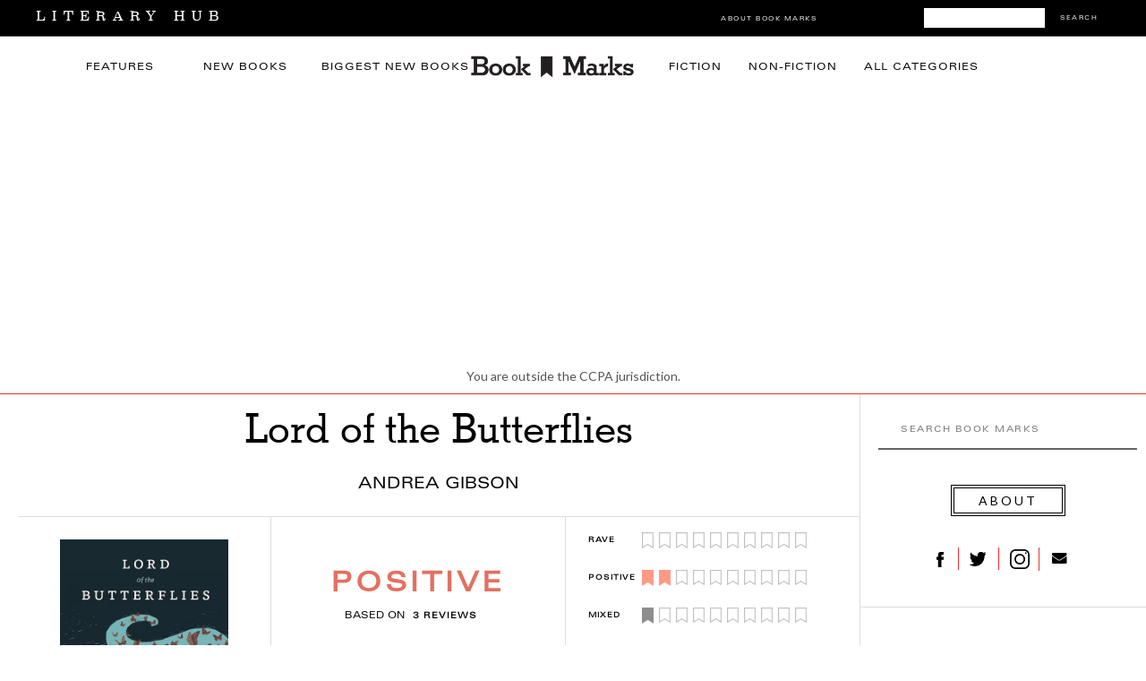

--- FILE ---
content_type: text/html; charset=utf-8
request_url: https://www.google.com/recaptcha/api2/aframe
body_size: 182
content:
<!DOCTYPE HTML><html><head><meta http-equiv="content-type" content="text/html; charset=UTF-8"></head><body><script nonce="BSgIaJIxfdOKalyuhuD3Kw">/** Anti-fraud and anti-abuse applications only. See google.com/recaptcha */ try{var clients={'sodar':'https://pagead2.googlesyndication.com/pagead/sodar?'};window.addEventListener("message",function(a){try{if(a.source===window.parent){var b=JSON.parse(a.data);var c=clients[b['id']];if(c){var d=document.createElement('img');d.src=c+b['params']+'&rc='+(localStorage.getItem("rc::a")?sessionStorage.getItem("rc::b"):"");window.document.body.appendChild(d);sessionStorage.setItem("rc::e",parseInt(sessionStorage.getItem("rc::e")||0)+1);localStorage.setItem("rc::h",'1768965242922');}}}catch(b){}});window.parent.postMessage("_grecaptcha_ready", "*");}catch(b){}</script></body></html>

--- FILE ---
content_type: application/javascript
request_url: https://cdn.fuseplatform.net/publift/tags/2/4117/fuse.js
body_size: 101451
content:
!function(e){"function"==typeof fuseDefine&&fuseDefine.amd?fuseDefine(e):e()}(function(){"use strict";var e={settings:{account_code:"bookmarksreviews",account_domain_map:{},account_name:"bookmarks.reviews",account_name_domain_map:{},fuse_blocked_url:[],fuse_breakpoints:{l:1024,m:960,s:600,xl:1440,xs:0},fuse_cdn:"cdn.fuseplatform.net",fuse_cdn_platform:"cloudflare",fuse_id:4117,fuse_industry:["IAB1"],fuse_settings:{admiral:{enabled:!1},afs:{enabled:!1},amazonUam:{enabled:!0,pubID:"8b48e249-e9e6-4a52-8b48-396ea93403e8"},blockthrough:!0,cmp:"script",cmpProvider:{partner:"quantcast"},confiant:!1,disableAutoLoadSlots:!1,disableGdprPersonalisation:!1,enableAutoRegistration:!1,enableMiniScrollers:!0,forceSafeFrame:!0,fullScreenAdExpansion:5,fuse_test_urls:[],headerbidding:1e3,id5:{enabled:!1},identity:{enabled:!1},in2wInjection:!1,in2wSafeframe:!0,inskinWidth:1200,networkAccountParams:{"33across":{siteId:{serverclient:[{accountCode:"bookmarksreviews",parameterValue:"dOCRsEOiCr8jyhrkHcnlKl"}]}},criteo:{pubid:{serverclient:[{accountCode:"bookmarksreviews",parameterValue:"111135"}]}},ix:{siteId:{serverclient:[{accountCode:"bookmarksreviews",parameterValue:"1286800"}]}},medianet:{crid:{serverclient:[{accountCode:"bookmarksreviews",parameterValue:"155084742"}]}},nobid:{siteId:{serverclient:[{accountCode:"bookmarksreviews",parameterValue:202982}]}},openx:{unit:{serverclient:[{accountCode:"bookmarksreviews",parameterValue:"564029418"}]}},richaudience:{supplyType:{serverclient:[{accountCode:"bookmarksreviews",parameterValue:"site"}]}},sonobi:{placement_id:{serverclient:[{accountCode:"bookmarksreviews",parameterValue:"02f7db54b1ee5dae7a45"}]}},ttd:{publisherId:{serverclient:[{accountCode:"bookmarksreviews",parameterValue:"01K5AHM87E14YH1C83WXZ8HCHJ"}]}}},networkCode:"22020028882",networkContractParams:{"33across":{productId:{serverclient:{parameterValue:"siab"}}},adagio:{organizationId:{serverclient:{parameterValue:"1140"}}},amx:{tagId:{serverclient:{parameterValue:"cHVibGlmdC5jb20"}}},criteo:{networkId:{serverclient:{parameterValue:4130}}},insticator:{adUnitId:{serverclient:{parameterValue:"01JKV5SHEG6WD9H6Q2VPZ5V0SX"}},publisherId:{serverclient:{parameterValue:"ea7873c5-662b-4e03-a3f3-cec1a01d8a95"}}},kueezrtb:{cId:{serverclient:{parameterValue:"672357405abdfcb87eaca9cd"}},pId:{serverclient:{parameterValue:"65lk7c192882r0011813fn9"}}},medianet:{cid:{serverclient:{parameterValue:"8CU995W35"}}},oms:{publisherId:{serverclient:{parameterValue:"20605"}}},onetag:{pubId:{serverclient:{parameterValue:"77253abd802c05e"}}},openx:{delDomain:{serverclient:{parameterValue:"publift-d.openx.net"}}},optidigital:{publisherId:{serverclient:{parameterValue:"p321"}}},pubmatic:{publisherId:{serverclient:{parameterValue:"156762"}}},richaudience:{pid:{serverclient:{parameterValue:"MP_uUzZIc9lYN"}}},rubicon:{accountId:{serverclient:{parameterValue:11504}}},ttd:{supplySourceId:{serverclient:{parameterValue:"publift"}}},vidazoo:{cId:{serverclient:{parameterValue:"66bcb2841f24a4c72df7aca4"}},pId:{serverclient:{parameterValue:"59ac17c192832d0011283fe3"}},subDomain:{serverclient:{parameterValue:"exchange"}}}},networkNetworkParams:{gumgum:{product:{serverclient:{parameterValue:"skins"}}}},onLoadCallback:"",prebid:{analytics:[],breakpoint_options:{l:{enabled:!0,timeout:1e3},m:{enabled:!0,timeout:1e3},s:{enabled:!0,timeout:1e3},xl:{enabled:!0,timeout:1e3},xs:{enabled:!0,timeout:1e3}},defaultTimeout:1e3,enabled:!0,sendAllBids:!1},prebidTelemetrySampleRate:1,pubxAuctionDelay:500,pubxFloorFetch:!0,pubxOnPercentage:50,responsive:!0,strict_cmp:!1,tagCategories:{},telemetry:"default",topStickyHeaderSelector:"",useAuctionSlotLimit:5,useBackwardCompatibleNaming:!1,useBidCache:95,useComboZones:5,useCriteoId:95,useGamera:50,useId5:95,useIncreaseInitialTimeout:95,useIndustry:95,useMaxViewports:5,useMinimumPerceivedRefresh:5,useNewBids:!1,usePrebidContextualSignals:5,usePubx:100,useRandomBidderElimination:5,useRefreshPrebidTimeoutBuffering:95,useSharedId:95,useSspRefreshExclusion:5,useViewportRefresh:95,videoSettings:{enabled:!1},yandexBlockId:""},fuse_slots:[{activateConditionConfig:{type:"none"},attributes:{adblock:!1,afs:!1,comboZoneEnabled:!1,dynamic:!1,headerbidding:!0,interscroller:!1,interstitial:!1,manualDisplay:!1,miniscroller:!0,refresh:30,scrollToStick:!1,sticky:!1},bids:[{bidSizes:["200x200","200x250","200x300","250x250","300x100","300x200","300x250","300x300","300x50","320x100","320x50","336x280","468x60","728x200","728x250","728x280","728x300","728x90","970x250","970x90"],bidder:"adagio",params:{adUnitElementId:"01K5Y9JYF9MT5NGRSVZ3Z7H6ZP",organizationId:"1140",placement:"Article_Incontent_1",site:"bookmarks-reviews"}},{bidSizes:["200x200","200x250","200x300","250x250","300x100","300x200","300x250","300x300","300x50","320x100","320x50","336x280","468x60","728x200","728x250","728x280","728x300","728x90","970x250","970x90"],bidder:"appnexus",params:{placementId:"36673168"}},{bidSizes:["300x100"],bidder:"gumgum",params:{inSlot:1341391}},{bidSizes:["300x250"],bidder:"gumgum",params:{inSlot:1341392}},{bidSizes:["320x50"],bidder:"gumgum",params:{inSlot:1341394}},{bidSizes:["320x100"],bidder:"gumgum",params:{inSlot:1341395}},{bidSizes:["468x60"],bidder:"gumgum",params:{inSlot:1341397}},{bidSizes:["728x90"],bidder:"gumgum",params:{inSlot:1341398}},{bidSizes:["970x90"],bidder:"gumgum",params:{inSlot:1341399}},{bidSizes:["200x200","200x250","200x300","250x250","300x100","300x200","300x250","300x300","300x50","320x100","320x50","336x280","468x60","728x200","728x250","728x280","728x300","728x90","970x250","970x90"],bidder:"pubmatic",params:{adSlot:"/22020028882/LTHB_bookmarksreviews/Article_Incontent_1",publisherId:"156762"}},{bidSizes:["200x200","250x250","300x100","300x250","300x300","300x50","320x100","320x50","336x280","468x60","728x90","970x250","970x90"],bidder:"rubicon",params:{accountId:"11504",siteId:"608487",zoneId:"3932209"}}],gamAdUnitId:"23319084917",id:"Article_Incontent_1",matchedNetworks:[{matched_schemas:[{bid_type:"serverclient",fields:{account:{mandatory:{siteId:null}},contract:{mandatory:{productId:null}}},matched_schema:{runtime_criteria:[],schema_name:"33acrossBidconfig",sizes:["200x200","200x250","200x300","250x250","300x100","300x200","300x250","300x300","300x50","320x100","320x50","336x280","468x60","728x200","728x250","728x280","728x90","970x250","970x90"]}}],network_code:"33across"},{matched_schemas:[{bid_type:"serverclient",fields:{contract:{mandatory:{tagId:null}}},matched_schema:{runtime_criteria:[],schema_name:"amxBidconfig",sizes:["200x200","200x250","200x300","250x250","300x100","300x200","300x250","300x300","300x50","320x100","320x50","336x280","468x60","728x200","728x250","728x280","728x90","970x250","970x90"]}}],network_code:"amx"},{matched_schemas:[{bid_type:"serverclient",fields:{account:{mandatory:{pubid:null}},contract:{mandatory:{networkId:null}}},matched_schema:{runtime_criteria:[],schema_name:"criteoBidconfig",sizes:["200x200","200x250","200x300","250x250","300x100","300x200","300x250","300x300","300x50","320x100","320x50","336x280","468x60","728x200","728x250","728x280","728x90","970x250","970x90"]}}],network_code:"criteo"},{matched_schemas:[{bid_type:"serverclient",fields:{contract:{mandatory:{adUnitId:null,publisherId:null}}},matched_schema:{runtime_criteria:[],schema_name:"insticatorBidconfig",sizes:["200x200","200x250","200x300","250x250","300x100","300x200","300x250","300x300","300x50","320x100","320x50","336x280","468x60","728x200","728x250","728x280","728x90","970x250","970x90"]}}],network_code:"insticator"},{matched_schemas:[{bid_type:"client",fields:{account:{mandatory:{siteId:null}}},matched_schema:{runtime_criteria:[],schema_name:"indexExchangeClientBidconfig",sizes:["200x200","200x250","200x300","250x250","300x100","300x200","300x250","300x300","300x50","320x100","320x50","336x280","468x60","728x200","728x250","728x280","728x90","970x250","970x90"]}}],network_code:"ix"},{matched_schemas:[{bid_type:"serverclient",fields:{contract:{mandatory:{cId:null,pId:null}}},matched_schema:{runtime_criteria:[],schema_name:"kueezrtbBidconfig",sizes:["200x200","200x250","200x300","250x250","300x100","300x200","300x250","300x300","300x50","320x100","320x50","336x280","468x60","728x200","728x250","728x280","728x90","970x250","970x90"]}}],network_code:"kueezrtb"},{matched_schemas:[{bid_type:"serverclient",fields:{account:{mandatory:{crid:null}},contract:{mandatory:{cid:null}}},matched_schema:{runtime_criteria:[],schema_name:"medianetBidconfig",sizes:["200x200","200x250","200x300","250x250","300x100","300x200","300x250","300x300","300x50","320x100","320x50","336x280","468x60","728x200","728x250","728x280","728x90","970x250","970x90"]}}],network_code:"medianet"},{matched_schemas:[{bid_type:"serverclient",fields:{account:{mandatory:{siteId:null}}},matched_schema:{runtime_criteria:[],schema_name:"noBidBidconfig",sizes:["200x200","200x250","200x300","250x250","300x100","300x200","300x250","300x300","300x50","320x100","320x50","336x280","468x60","728x200","728x250","728x280","728x90","970x250","970x90"]}}],network_code:"nobid"},{matched_schemas:[{bid_type:"serverclient",fields:{contract:{mandatory:{publisherId:null}}},matched_schema:{runtime_criteria:[],schema_name:"omsBidconfig",sizes:["200x200","200x250","200x300","250x250","300x100","300x200","300x250","300x300","300x50","320x100","320x50","336x280","468x60","728x200","728x250","728x280","728x90","970x250","970x90"]}}],network_code:"oms"},{matched_schemas:[{bid_type:"serverclient",fields:{contract:{mandatory:{pubId:null}}},matched_schema:{runtime_criteria:[],schema_name:"oneTagBidconfig",sizes:["200x200","200x250","200x300","250x250","300x100","300x200","300x250","300x300","300x50","320x100","320x50","336x280","468x60","728x200","728x250","728x280","728x90","970x250","970x90"]}}],network_code:"onetag"},{matched_schemas:[{bid_type:"serverclient",fields:{account:{mandatory:{unit:null}},contract:{mandatory:{delDomain:null}}},matched_schema:{runtime_criteria:[],schema_name:"openxAccountLevelUnitBidconfig",sizes:["200x200","200x250","200x300","250x250","300x100","300x200","300x250","300x300","300x50","320x100","320x50","336x280","468x60","728x200","728x250","728x280","728x90","970x250","970x90"]}}],network_code:"openx"},{matched_schemas:[{bid_type:"serverclient",fields:{account:{mandatory:{supplyType:null}},contract:{mandatory:{pid:null}}},matched_schema:{runtime_criteria:[],schema_name:"richaudienceBidconfig",sizes:["200x200","200x250","200x300","250x250","300x100","300x200","300x250","300x300","300x50","320x100","320x50","336x280","468x60","728x200","728x250","728x280","728x90","970x250","970x90"]}}],network_code:"richaudience"},{matched_schemas:[{bid_type:"serverclient",fields:{account:{mandatory:{placement_id:null}}},matched_schema:{runtime_criteria:[],schema_name:"sonobiBidconfig",sizes:["200x200","200x250","200x300","250x250","300x100","300x200","300x250","300x300","300x50","320x100","320x50","336x280","468x60","728x200","728x250","728x280","728x90","970x250","970x90"]}}],network_code:"sonobi"},{matched_schemas:[{bid_type:"serverclient",fields:{account:{mandatory:{publisherId:null}},contract:{mandatory:{supplySourceId:null}}},matched_schema:{runtime_criteria:[],schema_name:"ttdBidconfig",sizes:["200x200","200x250","200x300","250x250","300x100","300x200","300x250","300x300","300x50","320x100","320x50","336x280","468x60","728x200","728x250","728x280","728x90","970x250","970x90"]}}],network_code:"ttd"},{matched_schemas:[{bid_type:"serverclient",fields:{contract:{mandatory:{cId:null,pId:null},optional:{subDomain:null}}},matched_schema:{runtime_criteria:[],schema_name:"vidazooBidconfig",sizes:["200x200","200x250","200x300","250x250","300x100","300x200","300x250","300x300","300x50","320x100","320x50","336x280","468x60","728x200","728x250","728x280","728x90","970x250","970x90"]}}],network_code:"vidazoo"}],networkZoneParameters:{},sizeMapping:{l:[[200,200],[200,250],[200,300],[250,250],[300,200],[300,250],[300,300],[336,280],[728,90],[728,200],[728,250],[728,280],[728,300],[970,90],[970,250]],m:[[200,200],[200,250],[200,300],[250,250],[300,50],[300,100],[300,200],[300,250],[300,300],[320,50],[320,100],[336,280],[468,60],[728,90],[728,200],[728,250],[728,280],[728,300]],s:[[200,200],[200,250],[200,300],[250,250],[300,50],[300,100],[300,200],[300,250],[300,300],[320,50],[320,100],[336,280],[468,60]],xl:[[200,200],[200,250],[200,300],[250,250],[300,200],[300,250],[300,300],[336,280],[728,90],[728,200],[728,250],[728,280],[728,300],[970,90],[970,250]],xs:[]},sizes:[[200,200],[200,250],[200,300],[250,250],[300,50],[300,100],[300,200],[300,250],[300,300],[320,50],[320,100],[336,280],[468,60],[728,90],[728,200],[728,250],[728,280],[728,300],[970,90],[970,250]],slot:"22020028882/LTHB_bookmarksreviews/Article_Incontent_1"},{activateConditionConfig:{type:"none"},attributes:{adblock:!1,afs:!1,comboZoneEnabled:!1,dynamic:!1,headerbidding:!0,interscroller:!0,interstitial:!1,manualDisplay:!1,miniscroller:!1,refresh:30,scrollToStick:!1,sticky:!1},bids:[{bidSizes:["120x600","160x600","300x250","300x300","300x600"],bidder:"adagio",params:{adUnitElementId:"01K5Y9JYFAN653AWKWEEWGAX0H",organizationId:"1140",placement:"Article_Interscroller_1",site:"bookmarks-reviews"}},{bidSizes:["120x600","160x600","300x250","300x300","300x600"],bidder:"appnexus",params:{placementId:"36673170"}},{bidSizes:["160x600"],bidder:"gumgum",params:{inSlot:1341389}},{bidSizes:["300x250"],bidder:"gumgum",params:{inSlot:1341392}},{bidSizes:["300x600"],bidder:"gumgum",params:{inSlot:1341393}},{bidSizes:["120x600","160x600","300x250","300x300","300x600"],bidder:"pubmatic",params:{adSlot:"/22020028882/LTHB_bookmarksreviews/Article_Interscroller_1",publisherId:"156762"}},{bidSizes:["120x600","160x600","300x250","300x300","300x600"],bidder:"rubicon",params:{accountId:"11504",siteId:"608487",zoneId:"3932209"}}],gamAdUnitId:"23318675149",id:"Article_Interscroller_1",matchedNetworks:[{matched_schemas:[{bid_type:"serverclient",fields:{account:{mandatory:{siteId:null}},contract:{mandatory:{productId:null}}},matched_schema:{runtime_criteria:[],schema_name:"33acrossBidconfig",sizes:["120x600","160x600","300x250","300x300","300x600"]}}],network_code:"33across"},{matched_schemas:[{bid_type:"serverclient",fields:{contract:{mandatory:{tagId:null}}},matched_schema:{runtime_criteria:[],schema_name:"amxBidconfig",sizes:["120x600","160x600","300x250","300x300","300x600"]}}],network_code:"amx"},{matched_schemas:[{bid_type:"serverclient",fields:{account:{mandatory:{pubid:null}},contract:{mandatory:{networkId:null}}},matched_schema:{runtime_criteria:[],schema_name:"criteoBidconfig",sizes:["120x600","160x600","300x250","300x300","300x600"]}}],network_code:"criteo"},{matched_schemas:[{bid_type:"serverclient",fields:{contract:{mandatory:{adUnitId:null,publisherId:null}}},matched_schema:{runtime_criteria:[],schema_name:"insticatorBidconfig",sizes:["120x600","160x600","300x250","300x300","300x600"]}}],network_code:"insticator"},{matched_schemas:[{bid_type:"client",fields:{account:{mandatory:{siteId:null}}},matched_schema:{runtime_criteria:[],schema_name:"indexExchangeClientBidconfig",sizes:["120x600","160x600","300x250","300x300","300x600"]}}],network_code:"ix"},{matched_schemas:[{bid_type:"serverclient",fields:{contract:{mandatory:{cId:null,pId:null}}},matched_schema:{runtime_criteria:[],schema_name:"kueezrtbBidconfig",sizes:["120x600","160x600","300x250","300x300","300x600"]}}],network_code:"kueezrtb"},{matched_schemas:[{bid_type:"serverclient",fields:{account:{mandatory:{crid:null}},contract:{mandatory:{cid:null}}},matched_schema:{runtime_criteria:[],schema_name:"medianetBidconfig",sizes:["120x600","160x600","300x250","300x300","300x600"]}}],network_code:"medianet"},{matched_schemas:[{bid_type:"serverclient",fields:{account:{mandatory:{siteId:null}}},matched_schema:{runtime_criteria:[],schema_name:"noBidBidconfig",sizes:["120x600","160x600","300x250","300x300","300x600"]}}],network_code:"nobid"},{matched_schemas:[{bid_type:"serverclient",fields:{contract:{mandatory:{publisherId:null}}},matched_schema:{runtime_criteria:[],schema_name:"omsBidconfig",sizes:["120x600","160x600","300x250","300x300","300x600"]}}],network_code:"oms"},{matched_schemas:[{bid_type:"serverclient",fields:{contract:{mandatory:{pubId:null}}},matched_schema:{runtime_criteria:[],schema_name:"oneTagBidconfig",sizes:["120x600","160x600","300x250","300x300","300x600"]}}],network_code:"onetag"},{matched_schemas:[{bid_type:"serverclient",fields:{account:{mandatory:{unit:null}},contract:{mandatory:{delDomain:null}}},matched_schema:{runtime_criteria:[],schema_name:"openxAccountLevelUnitBidconfig",sizes:["120x600","160x600","300x250","300x300","300x600"]}}],network_code:"openx"},{matched_schemas:[{bid_type:"serverclient",fields:{account:{mandatory:{supplyType:null}},contract:{mandatory:{pid:null}}},matched_schema:{runtime_criteria:[],schema_name:"richaudienceBidconfig",sizes:["120x600","160x600","300x250","300x300","300x600"]}}],network_code:"richaudience"},{matched_schemas:[{bid_type:"serverclient",fields:{account:{mandatory:{placement_id:null}}},matched_schema:{runtime_criteria:[],schema_name:"sonobiBidconfig",sizes:["120x600","160x600","300x250","300x300","300x600"]}}],network_code:"sonobi"},{matched_schemas:[{bid_type:"serverclient",fields:{account:{mandatory:{publisherId:null}},contract:{mandatory:{supplySourceId:null}}},matched_schema:{runtime_criteria:[],schema_name:"ttdBidconfig",sizes:["120x600","160x600","300x250","300x300","300x600"]}}],network_code:"ttd"},{matched_schemas:[{bid_type:"serverclient",fields:{contract:{mandatory:{cId:null,pId:null},optional:{subDomain:null}}},matched_schema:{runtime_criteria:[],schema_name:"vidazooBidconfig",sizes:["120x600","160x600","300x250","300x300","300x600"]}}],network_code:"vidazoo"}],networkZoneParameters:{},sizeMapping:{l:[],m:[],s:[],xl:[],xs:[[120,600],[160,600],[300,250],[300,300],[300,600]]},sizes:[[120,600],[160,600],[300,250],[300,300],[300,600]],slot:"22020028882/LTHB_bookmarksreviews/Article_Interscroller_1"},{activateConditionConfig:{type:"none"},attributes:{adblock:!1,afs:!1,comboZoneEnabled:!1,dynamic:!1,headerbidding:!0,interscroller:!0,interstitial:!1,manualDisplay:!1,miniscroller:!1,refresh:30,scrollToStick:!1,sticky:!1},bids:[{bidSizes:["120x600","160x600","300x250","300x300","300x600"],bidder:"adagio",params:{adUnitElementId:"01K5Y9JYFBYGQNM4T4WJYREKJC",organizationId:"1140",placement:"Article_Interscroller_2",site:"bookmarks-reviews"}},{bidSizes:["120x600","160x600","300x250","300x300","300x600"],bidder:"appnexus",params:{placementId:"36673171"}},{bidSizes:["160x600"],bidder:"gumgum",params:{inSlot:1341389}},{bidSizes:["300x250"],bidder:"gumgum",params:{inSlot:1341392}},{bidSizes:["300x600"],bidder:"gumgum",params:{inSlot:1341393}},{bidSizes:["120x600","160x600","300x250","300x300","300x600"],bidder:"pubmatic",params:{adSlot:"/22020028882/LTHB_bookmarksreviews/Article_Interscroller_2",publisherId:"156762"}},{bidSizes:["120x600","160x600","300x250","300x300","300x600"],bidder:"rubicon",params:{accountId:"11504",siteId:"608487",zoneId:"3932209"}}],gamAdUnitId:"23319084920",id:"Article_Interscroller_2",matchedNetworks:[{matched_schemas:[{bid_type:"serverclient",fields:{account:{mandatory:{siteId:null}},contract:{mandatory:{productId:null}}},matched_schema:{runtime_criteria:[],schema_name:"33acrossBidconfig",sizes:["120x600","160x600","300x250","300x300","300x600"]}}],network_code:"33across"},{matched_schemas:[{bid_type:"serverclient",fields:{contract:{mandatory:{tagId:null}}},matched_schema:{runtime_criteria:[],schema_name:"amxBidconfig",sizes:["120x600","160x600","300x250","300x300","300x600"]}}],network_code:"amx"},{matched_schemas:[{bid_type:"serverclient",fields:{account:{mandatory:{pubid:null}},contract:{mandatory:{networkId:null}}},matched_schema:{runtime_criteria:[],schema_name:"criteoBidconfig",sizes:["120x600","160x600","300x250","300x300","300x600"]}}],network_code:"criteo"},{matched_schemas:[{bid_type:"serverclient",fields:{contract:{mandatory:{adUnitId:null,publisherId:null}}},matched_schema:{runtime_criteria:[],schema_name:"insticatorBidconfig",sizes:["120x600","160x600","300x250","300x300","300x600"]}}],network_code:"insticator"},{matched_schemas:[{bid_type:"client",fields:{account:{mandatory:{siteId:null}}},matched_schema:{runtime_criteria:[],schema_name:"indexExchangeClientBidconfig",sizes:["120x600","160x600","300x250","300x300","300x600"]}}],network_code:"ix"},{matched_schemas:[{bid_type:"serverclient",fields:{contract:{mandatory:{cId:null,pId:null}}},matched_schema:{runtime_criteria:[],schema_name:"kueezrtbBidconfig",sizes:["120x600","160x600","300x250","300x300","300x600"]}}],network_code:"kueezrtb"},{matched_schemas:[{bid_type:"serverclient",fields:{account:{mandatory:{crid:null}},contract:{mandatory:{cid:null}}},matched_schema:{runtime_criteria:[],schema_name:"medianetBidconfig",sizes:["120x600","160x600","300x250","300x300","300x600"]}}],network_code:"medianet"},{matched_schemas:[{bid_type:"serverclient",fields:{account:{mandatory:{siteId:null}}},matched_schema:{runtime_criteria:[],schema_name:"noBidBidconfig",sizes:["120x600","160x600","300x250","300x300","300x600"]}}],network_code:"nobid"},{matched_schemas:[{bid_type:"serverclient",fields:{contract:{mandatory:{publisherId:null}}},matched_schema:{runtime_criteria:[],schema_name:"omsBidconfig",sizes:["120x600","160x600","300x250","300x300","300x600"]}}],network_code:"oms"},{matched_schemas:[{bid_type:"serverclient",fields:{contract:{mandatory:{pubId:null}}},matched_schema:{runtime_criteria:[],schema_name:"oneTagBidconfig",sizes:["120x600","160x600","300x250","300x300","300x600"]}}],network_code:"onetag"},{matched_schemas:[{bid_type:"serverclient",fields:{account:{mandatory:{unit:null}},contract:{mandatory:{delDomain:null}}},matched_schema:{runtime_criteria:[],schema_name:"openxAccountLevelUnitBidconfig",sizes:["120x600","160x600","300x250","300x300","300x600"]}}],network_code:"openx"},{matched_schemas:[{bid_type:"serverclient",fields:{account:{mandatory:{supplyType:null}},contract:{mandatory:{pid:null}}},matched_schema:{runtime_criteria:[],schema_name:"richaudienceBidconfig",sizes:["120x600","160x600","300x250","300x300","300x600"]}}],network_code:"richaudience"},{matched_schemas:[{bid_type:"serverclient",fields:{account:{mandatory:{placement_id:null}}},matched_schema:{runtime_criteria:[],schema_name:"sonobiBidconfig",sizes:["120x600","160x600","300x250","300x300","300x600"]}}],network_code:"sonobi"},{matched_schemas:[{bid_type:"serverclient",fields:{account:{mandatory:{publisherId:null}},contract:{mandatory:{supplySourceId:null}}},matched_schema:{runtime_criteria:[],schema_name:"ttdBidconfig",sizes:["120x600","160x600","300x250","300x300","300x600"]}}],network_code:"ttd"},{matched_schemas:[{bid_type:"serverclient",fields:{contract:{mandatory:{cId:null,pId:null},optional:{subDomain:null}}},matched_schema:{runtime_criteria:[],schema_name:"vidazooBidconfig",sizes:["120x600","160x600","300x250","300x300","300x600"]}}],network_code:"vidazoo"}],networkZoneParameters:{},sizeMapping:{l:[],m:[],s:[],xl:[],xs:[[120,600],[160,600],[300,250],[300,300],[300,600]]},sizes:[[120,600],[160,600],[300,250],[300,300],[300,600]],slot:"22020028882/LTHB_bookmarksreviews/Article_Interscroller_2"},{activateConditionConfig:{type:"none"},afsAttributes:{maxTop:"4",width:"auto"},attributes:{adblock:!1,afs:!1,comboZoneEnabled:!1,dynamic:!1,headerbidding:!0,interscroller:!1,interstitial:!1,manualDisplay:!1,miniscroller:!0,refresh:30,scrollToStick:!1,sticky:!1},bids:[{bidSizes:["300x100","300x50","320x100","320x50"],bidder:"adagio",params:{adUnitElementId:"01K5Y9JYFAD5P05AAPVJ0RH3W2",organizationId:"1140",placement:"Article_mob_only_incontent",site:"bookmarks-reviews"}},{bidSizes:["300x100","300x50","320x100","320x50"],bidder:"appnexus",params:{placementId:"36673169"}},{bidSizes:["300x100"],bidder:"gumgum",params:{inSlot:1341391}},{bidSizes:["320x50"],bidder:"gumgum",params:{inSlot:1341394}},{bidSizes:["320x100"],bidder:"gumgum",params:{inSlot:1341395}},{bidSizes:["300x100","300x50","320x100","320x50"],bidder:"pubmatic",params:{adSlot:"/22020028882/LTHB_bookmarksreviews/Article_mob_only_incontent",publisherId:"156762"}},{bidSizes:["300x100","300x50","320x100","320x50"],bidder:"rubicon",params:{accountId:"11504",siteId:"608487",zoneId:"3932209"}}],dynamicAttributes:{each:0,incrementEach:0,position:"in",repeatHeight:1e3,skip:0},gamAdUnitId:"23319084620",id:"Article_mob_only_incontent",interscrollerAttributes:{showBanner:!1,zIndex:0},matchedNetworks:[{matched_schemas:[{bid_type:"serverclient",fields:{account:{mandatory:{siteId:null}},contract:{mandatory:{productId:null}}},matched_schema:{runtime_criteria:[],schema_name:"33acrossBidconfig",sizes:["300x100","300x50","320x100","320x50"]}}],network_code:"33across"},{matched_schemas:[{bid_type:"serverclient",fields:{contract:{mandatory:{tagId:null}}},matched_schema:{runtime_criteria:[],schema_name:"amxBidconfig",sizes:["300x100","300x50","320x100","320x50"]}}],network_code:"amx"},{matched_schemas:[{bid_type:"serverclient",fields:{account:{mandatory:{pubid:null}},contract:{mandatory:{networkId:null}}},matched_schema:{runtime_criteria:[],schema_name:"criteoBidconfig",sizes:["300x100","300x50","320x100","320x50"]}}],network_code:"criteo"},{matched_schemas:[{bid_type:"serverclient",fields:{contract:{mandatory:{adUnitId:null,publisherId:null}}},matched_schema:{runtime_criteria:[],schema_name:"insticatorBidconfig",sizes:["300x100","300x50","320x100","320x50"]}}],network_code:"insticator"},{matched_schemas:[{bid_type:"client",fields:{account:{mandatory:{siteId:null}}},matched_schema:{runtime_criteria:[],schema_name:"indexExchangeClientBidconfig",sizes:["300x100","300x50","320x100","320x50"]}}],network_code:"ix"},{matched_schemas:[{bid_type:"serverclient",fields:{contract:{mandatory:{cId:null,pId:null}}},matched_schema:{runtime_criteria:[],schema_name:"kueezrtbBidconfig",sizes:["300x100","300x50","320x100","320x50"]}}],network_code:"kueezrtb"},{matched_schemas:[{bid_type:"serverclient",fields:{account:{mandatory:{crid:null}},contract:{mandatory:{cid:null}}},matched_schema:{runtime_criteria:[],schema_name:"medianetBidconfig",sizes:["300x100","300x50","320x100","320x50"]}}],network_code:"medianet"},{matched_schemas:[{bid_type:"serverclient",fields:{account:{mandatory:{siteId:null}}},matched_schema:{runtime_criteria:[],schema_name:"noBidBidconfig",sizes:["300x100","300x50","320x100","320x50"]}}],network_code:"nobid"},{matched_schemas:[{bid_type:"serverclient",fields:{contract:{mandatory:{publisherId:null}}},matched_schema:{runtime_criteria:[],schema_name:"omsBidconfig",sizes:["300x100","300x50","320x100","320x50"]}}],network_code:"oms"},{matched_schemas:[{bid_type:"serverclient",fields:{contract:{mandatory:{pubId:null}}},matched_schema:{runtime_criteria:[],schema_name:"oneTagBidconfig",sizes:["300x100","300x50","320x100","320x50"]}}],network_code:"onetag"},{matched_schemas:[{bid_type:"serverclient",fields:{account:{mandatory:{unit:null}},contract:{mandatory:{delDomain:null}}},matched_schema:{runtime_criteria:[],schema_name:"openxAccountLevelUnitBidconfig",sizes:["300x100","300x50","320x100","320x50"]}}],network_code:"openx"},{matched_schemas:[{bid_type:"serverclient",fields:{account:{mandatory:{supplyType:null}},contract:{mandatory:{pid:null}}},matched_schema:{runtime_criteria:[],schema_name:"richaudienceBidconfig",sizes:["300x100","300x50","320x100","320x50"]}}],network_code:"richaudience"},{matched_schemas:[{bid_type:"serverclient",fields:{account:{mandatory:{placement_id:null}}},matched_schema:{runtime_criteria:[],schema_name:"sonobiBidconfig",sizes:["300x100","300x50","320x100","320x50"]}}],network_code:"sonobi"},{matched_schemas:[{bid_type:"serverclient",fields:{account:{mandatory:{publisherId:null}},contract:{mandatory:{supplySourceId:null}}},matched_schema:{runtime_criteria:[],schema_name:"ttdBidconfig",sizes:["300x100","300x50","320x100","320x50"]}}],network_code:"ttd"},{matched_schemas:[{bid_type:"serverclient",fields:{contract:{mandatory:{cId:null,pId:null},optional:{subDomain:null}}},matched_schema:{runtime_criteria:[],schema_name:"vidazooBidconfig",sizes:["300x100","300x50","320x100","320x50"]}}],network_code:"vidazoo"}],mediaTypes:[],networkZoneParameters:{},sizeMapping:{l:[],m:[],s:[],xl:[],xs:[[300,50],[300,100],[320,50],[320,100]]},sizes:[[300,50],[300,100],[320,50],[320,100]],slot:"22020028882/LTHB_bookmarksreviews/Article_mob_only_incontent",stickyAttributes:{allowClose:!1,allowReopen:!1,bgOpacity:1,compact:!1,isButtonOutside:!1,isHideForever:!1,isTop:!1,scrollCreative:!1}},{activateConditionConfig:{type:"none"},attributes:{adblock:!1,afs:!1,comboZoneEnabled:!1,dynamic:!1,headerbidding:!0,interscroller:!1,interstitial:!1,manualDisplay:!1,miniscroller:!0,refresh:30,scrollToStick:!1,sticky:!1},bids:[{bidSizes:["120x600","160x600","300x250","300x300","300x600"],bidder:"adagio",params:{adUnitElementId:"01K5Y9JYF8176M5AFJ0823W3YP",organizationId:"1140",placement:"Article_VREC_1",site:"bookmarks-reviews"}},{bidSizes:["120x600","160x600","300x250","300x300","300x600"],bidder:"appnexus",params:{placementId:"36673167"}},{bidSizes:["160x600"],bidder:"gumgum",params:{inSlot:1341389}},{bidSizes:["300x250"],bidder:"gumgum",params:{inSlot:1341392}},{bidSizes:["300x600"],bidder:"gumgum",params:{inSlot:1341393}},{bidSizes:["120x600","160x600","300x250","300x300","300x600"],bidder:"pubmatic",params:{adSlot:"/22020028882/LTHB_bookmarksreviews/Article_VREC_1",publisherId:"156762"}},{bidSizes:["120x600","160x600","300x250","300x300","300x600"],bidder:"rubicon",params:{accountId:"11504",siteId:"608487",zoneId:"3932209"}}],gamAdUnitId:"23319084914",id:"Article_VREC_1",matchedNetworks:[{matched_schemas:[{bid_type:"serverclient",fields:{account:{mandatory:{siteId:null}},contract:{mandatory:{productId:null}}},matched_schema:{runtime_criteria:[],schema_name:"33acrossBidconfig",sizes:["120x600","160x600","300x250","300x300","300x600"]}}],network_code:"33across"},{matched_schemas:[{bid_type:"serverclient",fields:{contract:{mandatory:{tagId:null}}},matched_schema:{runtime_criteria:[],schema_name:"amxBidconfig",sizes:["120x600","160x600","300x250","300x300","300x600"]}}],network_code:"amx"},{matched_schemas:[{bid_type:"serverclient",fields:{account:{mandatory:{pubid:null}},contract:{mandatory:{networkId:null}}},matched_schema:{runtime_criteria:[],schema_name:"criteoBidconfig",sizes:["120x600","160x600","300x250","300x300","300x600"]}}],network_code:"criteo"},{matched_schemas:[{bid_type:"serverclient",fields:{contract:{mandatory:{adUnitId:null,publisherId:null}}},matched_schema:{runtime_criteria:[],schema_name:"insticatorBidconfig",sizes:["120x600","160x600","300x250","300x300","300x600"]}}],network_code:"insticator"},{matched_schemas:[{bid_type:"client",fields:{account:{mandatory:{siteId:null}}},matched_schema:{runtime_criteria:[],schema_name:"indexExchangeClientBidconfig",sizes:["120x600","160x600","300x250","300x300","300x600"]}}],network_code:"ix"},{matched_schemas:[{bid_type:"serverclient",fields:{contract:{mandatory:{cId:null,pId:null}}},matched_schema:{runtime_criteria:[],schema_name:"kueezrtbBidconfig",sizes:["120x600","160x600","300x250","300x300","300x600"]}}],network_code:"kueezrtb"},{matched_schemas:[{bid_type:"serverclient",fields:{account:{mandatory:{crid:null}},contract:{mandatory:{cid:null}}},matched_schema:{runtime_criteria:[],schema_name:"medianetBidconfig",sizes:["120x600","160x600","300x250","300x300","300x600"]}}],network_code:"medianet"},{matched_schemas:[{bid_type:"serverclient",fields:{account:{mandatory:{siteId:null}}},matched_schema:{runtime_criteria:[],schema_name:"noBidBidconfig",sizes:["120x600","160x600","300x250","300x300","300x600"]}}],network_code:"nobid"},{matched_schemas:[{bid_type:"serverclient",fields:{contract:{mandatory:{publisherId:null}}},matched_schema:{runtime_criteria:[],schema_name:"omsBidconfig",sizes:["120x600","160x600","300x250","300x300","300x600"]}}],network_code:"oms"},{matched_schemas:[{bid_type:"serverclient",fields:{contract:{mandatory:{pubId:null}}},matched_schema:{runtime_criteria:[],schema_name:"oneTagBidconfig",sizes:["120x600","160x600","300x250","300x300","300x600"]}}],network_code:"onetag"},{matched_schemas:[{bid_type:"serverclient",fields:{account:{mandatory:{unit:null}},contract:{mandatory:{delDomain:null}}},matched_schema:{runtime_criteria:[],schema_name:"openxAccountLevelUnitBidconfig",sizes:["120x600","160x600","300x250","300x300","300x600"]}}],network_code:"openx"},{matched_schemas:[{bid_type:"serverclient",fields:{account:{mandatory:{supplyType:null}},contract:{mandatory:{pid:null}}},matched_schema:{runtime_criteria:[],schema_name:"richaudienceBidconfig",sizes:["120x600","160x600","300x250","300x300","300x600"]}}],network_code:"richaudience"},{matched_schemas:[{bid_type:"serverclient",fields:{account:{mandatory:{placement_id:null}}},matched_schema:{runtime_criteria:[],schema_name:"sonobiBidconfig",sizes:["120x600","160x600","300x250","300x300","300x600"]}}],network_code:"sonobi"},{matched_schemas:[{bid_type:"serverclient",fields:{account:{mandatory:{publisherId:null}},contract:{mandatory:{supplySourceId:null}}},matched_schema:{runtime_criteria:[],schema_name:"ttdBidconfig",sizes:["120x600","160x600","300x250","300x300","300x600"]}}],network_code:"ttd"},{matched_schemas:[{bid_type:"serverclient",fields:{contract:{mandatory:{cId:null,pId:null},optional:{subDomain:null}}},matched_schema:{runtime_criteria:[],schema_name:"vidazooBidconfig",sizes:["120x600","160x600","300x250","300x300","300x600"]}}],network_code:"vidazoo"}],networkZoneParameters:{},sizeMapping:{l:[[120,600],[160,600],[300,250],[300,300],[300,600]],m:[[120,600],[160,600],[300,250],[300,300],[300,600]],s:[[120,600],[160,600],[300,250],[300,300],[300,600]],xl:[[120,600],[160,600],[300,250],[300,300],[300,600]],xs:[]},sizes:[[120,600],[160,600],[300,250],[300,300],[300,600]],slot:"22020028882/LTHB_bookmarksreviews/Article_VREC_1"},{activateConditionConfig:{type:"none"},attributes:{adblock:!1,afs:!1,comboZoneEnabled:!1,dynamic:!1,headerbidding:!0,interscroller:!1,interstitial:!1,manualDisplay:!1,miniscroller:!0,refresh:30,scrollToStick:!1,sticky:!1},bids:[{bidSizes:["200x200","200x250","200x300","250x250","300x100","300x200","300x250","300x300","300x50","320x100","320x50","336x280","468x60","728x200","728x250","728x280","728x300","728x90","970x250","970x90"],bidder:"adagio",params:{adUnitElementId:"01K5Y9JYF2BWBZEXWEZK84PQRE",organizationId:"1140",placement:"Home_Incontent_1",site:"bookmarks-reviews"}},{bidSizes:["200x200","200x250","200x300","250x250","300x100","300x200","300x250","300x300","300x50","320x100","320x50","336x280","468x60","728x200","728x250","728x280","728x300","728x90","970x250","970x90"],bidder:"appnexus",params:{placementId:"36673158"}},{bidSizes:["300x100"],bidder:"gumgum",params:{inSlot:1341391}},{bidSizes:["300x250"],bidder:"gumgum",params:{inSlot:1341392}},{bidSizes:["320x50"],bidder:"gumgum",params:{inSlot:1341394}},{bidSizes:["320x100"],bidder:"gumgum",params:{inSlot:1341395}},{bidSizes:["468x60"],bidder:"gumgum",params:{inSlot:1341397}},{bidSizes:["728x90"],bidder:"gumgum",params:{inSlot:1341398}},{bidSizes:["970x90"],bidder:"gumgum",params:{inSlot:1341399}},{bidSizes:["200x200","200x250","200x300","250x250","300x100","300x200","300x250","300x300","300x50","320x100","320x50","336x280","468x60","728x200","728x250","728x280","728x300","728x90","970x250","970x90"],bidder:"pubmatic",params:{adSlot:"/22020028882/LTHB_bookmarksreviews/Home_Incontent_1",publisherId:"156762"}},{bidSizes:["200x200","250x250","300x100","300x250","300x300","300x50","320x100","320x50","336x280","468x60","728x90","970x250","970x90"],bidder:"rubicon",params:{accountId:"11504",siteId:"608487",zoneId:"3932209"}}],gamAdUnitId:"23319084608",id:"Home_Incontent_1",matchedNetworks:[{matched_schemas:[{bid_type:"serverclient",fields:{account:{mandatory:{siteId:null}},contract:{mandatory:{productId:null}}},matched_schema:{runtime_criteria:[],schema_name:"33acrossBidconfig",sizes:["200x200","200x250","200x300","250x250","300x100","300x200","300x250","300x300","300x50","320x100","320x50","336x280","468x60","728x200","728x250","728x280","728x90","970x250","970x90"]}}],network_code:"33across"},{matched_schemas:[{bid_type:"serverclient",fields:{contract:{mandatory:{tagId:null}}},matched_schema:{runtime_criteria:[],schema_name:"amxBidconfig",sizes:["200x200","200x250","200x300","250x250","300x100","300x200","300x250","300x300","300x50","320x100","320x50","336x280","468x60","728x200","728x250","728x280","728x90","970x250","970x90"]}}],network_code:"amx"},{matched_schemas:[{bid_type:"serverclient",fields:{account:{mandatory:{pubid:null}},contract:{mandatory:{networkId:null}}},matched_schema:{runtime_criteria:[],schema_name:"criteoBidconfig",sizes:["200x200","200x250","200x300","250x250","300x100","300x200","300x250","300x300","300x50","320x100","320x50","336x280","468x60","728x200","728x250","728x280","728x90","970x250","970x90"]}}],network_code:"criteo"},{matched_schemas:[{bid_type:"serverclient",fields:{contract:{mandatory:{adUnitId:null,publisherId:null}}},matched_schema:{runtime_criteria:[],schema_name:"insticatorBidconfig",sizes:["200x200","200x250","200x300","250x250","300x100","300x200","300x250","300x300","300x50","320x100","320x50","336x280","468x60","728x200","728x250","728x280","728x90","970x250","970x90"]}}],network_code:"insticator"},{matched_schemas:[{bid_type:"client",fields:{account:{mandatory:{siteId:null}}},matched_schema:{runtime_criteria:[],schema_name:"indexExchangeClientBidconfig",sizes:["200x200","200x250","200x300","250x250","300x100","300x200","300x250","300x300","300x50","320x100","320x50","336x280","468x60","728x200","728x250","728x280","728x90","970x250","970x90"]}}],network_code:"ix"},{matched_schemas:[{bid_type:"serverclient",fields:{contract:{mandatory:{cId:null,pId:null}}},matched_schema:{runtime_criteria:[],schema_name:"kueezrtbBidconfig",sizes:["200x200","200x250","200x300","250x250","300x100","300x200","300x250","300x300","300x50","320x100","320x50","336x280","468x60","728x200","728x250","728x280","728x90","970x250","970x90"]}}],network_code:"kueezrtb"},{matched_schemas:[{bid_type:"serverclient",fields:{account:{mandatory:{crid:null}},contract:{mandatory:{cid:null}}},matched_schema:{runtime_criteria:[],schema_name:"medianetBidconfig",sizes:["200x200","200x250","200x300","250x250","300x100","300x200","300x250","300x300","300x50","320x100","320x50","336x280","468x60","728x200","728x250","728x280","728x90","970x250","970x90"]}}],network_code:"medianet"},{matched_schemas:[{bid_type:"serverclient",fields:{account:{mandatory:{siteId:null}}},matched_schema:{runtime_criteria:[],schema_name:"noBidBidconfig",sizes:["200x200","200x250","200x300","250x250","300x100","300x200","300x250","300x300","300x50","320x100","320x50","336x280","468x60","728x200","728x250","728x280","728x90","970x250","970x90"]}}],network_code:"nobid"},{matched_schemas:[{bid_type:"serverclient",fields:{contract:{mandatory:{publisherId:null}}},matched_schema:{runtime_criteria:[],schema_name:"omsBidconfig",sizes:["200x200","200x250","200x300","250x250","300x100","300x200","300x250","300x300","300x50","320x100","320x50","336x280","468x60","728x200","728x250","728x280","728x90","970x250","970x90"]}}],network_code:"oms"},{matched_schemas:[{bid_type:"serverclient",fields:{contract:{mandatory:{pubId:null}}},matched_schema:{runtime_criteria:[],schema_name:"oneTagBidconfig",sizes:["200x200","200x250","200x300","250x250","300x100","300x200","300x250","300x300","300x50","320x100","320x50","336x280","468x60","728x200","728x250","728x280","728x90","970x250","970x90"]}}],network_code:"onetag"},{matched_schemas:[{bid_type:"serverclient",fields:{account:{mandatory:{unit:null}},contract:{mandatory:{delDomain:null}}},matched_schema:{runtime_criteria:[],schema_name:"openxAccountLevelUnitBidconfig",sizes:["200x200","200x250","200x300","250x250","300x100","300x200","300x250","300x300","300x50","320x100","320x50","336x280","468x60","728x200","728x250","728x280","728x90","970x250","970x90"]}}],network_code:"openx"},{matched_schemas:[{bid_type:"serverclient",fields:{account:{mandatory:{supplyType:null}},contract:{mandatory:{pid:null}}},matched_schema:{runtime_criteria:[],schema_name:"richaudienceBidconfig",sizes:["200x200","200x250","200x300","250x250","300x100","300x200","300x250","300x300","300x50","320x100","320x50","336x280","468x60","728x200","728x250","728x280","728x90","970x250","970x90"]}}],network_code:"richaudience"},{matched_schemas:[{bid_type:"serverclient",fields:{account:{mandatory:{placement_id:null}}},matched_schema:{runtime_criteria:[],schema_name:"sonobiBidconfig",sizes:["200x200","200x250","200x300","250x250","300x100","300x200","300x250","300x300","300x50","320x100","320x50","336x280","468x60","728x200","728x250","728x280","728x90","970x250","970x90"]}}],network_code:"sonobi"},{matched_schemas:[{bid_type:"serverclient",fields:{account:{mandatory:{publisherId:null}},contract:{mandatory:{supplySourceId:null}}},matched_schema:{runtime_criteria:[],schema_name:"ttdBidconfig",sizes:["200x200","200x250","200x300","250x250","300x100","300x200","300x250","300x300","300x50","320x100","320x50","336x280","468x60","728x200","728x250","728x280","728x90","970x250","970x90"]}}],network_code:"ttd"},{matched_schemas:[{bid_type:"serverclient",fields:{contract:{mandatory:{cId:null,pId:null},optional:{subDomain:null}}},matched_schema:{runtime_criteria:[],schema_name:"vidazooBidconfig",sizes:["200x200","200x250","200x300","250x250","300x100","300x200","300x250","300x300","300x50","320x100","320x50","336x280","468x60","728x200","728x250","728x280","728x90","970x250","970x90"]}}],network_code:"vidazoo"}],networkZoneParameters:{},sizeMapping:{l:[[200,200],[200,250],[200,300],[250,250],[300,200],[300,250],[300,300],[336,280],[728,90],[728,200],[728,250],[728,280],[728,300],[970,90],[970,250]],m:[[200,200],[200,250],[200,300],[250,250],[300,50],[300,100],[300,200],[300,250],[300,300],[320,50],[320,100],[336,280],[468,60],[728,90],[728,200],[728,250],[728,280],[728,300]],s:[[200,200],[200,250],[200,300],[250,250],[300,50],[300,100],[300,200],[300,250],[300,300],[320,50],[320,100],[336,280],[468,60]],xl:[[200,200],[200,250],[200,300],[250,250],[300,200],[300,250],[300,300],[336,280],[728,90],[728,200],[728,250],[728,280],[728,300],[970,90],[970,250]],xs:[]},sizes:[[200,200],[200,250],[200,300],[250,250],[300,50],[300,100],[300,200],[300,250],[300,300],[320,50],[320,100],[336,280],[468,60],[728,90],[728,200],[728,250],[728,280],[728,300],[970,90],[970,250]],slot:"22020028882/LTHB_bookmarksreviews/Home_Incontent_1"},{activateConditionConfig:{type:"none"},attributes:{adblock:!1,afs:!1,comboZoneEnabled:!1,dynamic:!1,headerbidding:!0,interscroller:!1,interstitial:!1,manualDisplay:!1,miniscroller:!0,refresh:30,scrollToStick:!1,sticky:!1},bids:[{bidSizes:["200x200","200x250","200x300","250x250","300x100","300x200","300x250","300x300","300x50","320x100","320x50","336x280","468x60","728x200","728x250","728x280","728x300","728x90","970x250","970x90"],bidder:"adagio",params:{adUnitElementId:"01K5Y9JYF220YKD8JZ3KS0N6TF",organizationId:"1140",placement:"Home_Incontent_2",site:"bookmarks-reviews"}},{bidSizes:["200x200","200x250","200x300","250x250","300x100","300x200","300x250","300x300","300x50","320x100","320x50","336x280","468x60","728x200","728x250","728x280","728x300","728x90","970x250","970x90"],bidder:"appnexus",params:{placementId:"36673156"}},{bidSizes:["300x100"],bidder:"gumgum",params:{inSlot:1341391}},{bidSizes:["300x250"],bidder:"gumgum",params:{inSlot:1341392}},{bidSizes:["320x50"],bidder:"gumgum",params:{inSlot:1341394}},{bidSizes:["320x100"],bidder:"gumgum",params:{inSlot:1341395}},{bidSizes:["468x60"],bidder:"gumgum",params:{inSlot:1341397}},{bidSizes:["728x90"],bidder:"gumgum",params:{inSlot:1341398}},{bidSizes:["970x90"],bidder:"gumgum",params:{inSlot:1341399}},{bidSizes:["200x200","200x250","200x300","250x250","300x100","300x200","300x250","300x300","300x50","320x100","320x50","336x280","468x60","728x200","728x250","728x280","728x300","728x90","970x250","970x90"],bidder:"pubmatic",params:{adSlot:"/22020028882/LTHB_bookmarksreviews/Home_Incontent_2",publisherId:"156762"}},{bidSizes:["200x200","250x250","300x100","300x250","300x300","300x50","320x100","320x50","336x280","468x60","728x90","970x250","970x90"],bidder:"rubicon",params:{accountId:"11504",siteId:"608487",zoneId:"3932209"}}],gamAdUnitId:"23319084902",id:"Home_Incontent_2",matchedNetworks:[{matched_schemas:[{bid_type:"serverclient",fields:{account:{mandatory:{siteId:null}},contract:{mandatory:{productId:null}}},matched_schema:{runtime_criteria:[],schema_name:"33acrossBidconfig",sizes:["200x200","200x250","200x300","250x250","300x100","300x200","300x250","300x300","300x50","320x100","320x50","336x280","468x60","728x200","728x250","728x280","728x90","970x250","970x90"]}}],network_code:"33across"},{matched_schemas:[{bid_type:"serverclient",fields:{contract:{mandatory:{tagId:null}}},matched_schema:{runtime_criteria:[],schema_name:"amxBidconfig",sizes:["200x200","200x250","200x300","250x250","300x100","300x200","300x250","300x300","300x50","320x100","320x50","336x280","468x60","728x200","728x250","728x280","728x90","970x250","970x90"]}}],network_code:"amx"},{matched_schemas:[{bid_type:"serverclient",fields:{account:{mandatory:{pubid:null}},contract:{mandatory:{networkId:null}}},matched_schema:{runtime_criteria:[],schema_name:"criteoBidconfig",sizes:["200x200","200x250","200x300","250x250","300x100","300x200","300x250","300x300","300x50","320x100","320x50","336x280","468x60","728x200","728x250","728x280","728x90","970x250","970x90"]}}],network_code:"criteo"},{matched_schemas:[{bid_type:"serverclient",fields:{contract:{mandatory:{adUnitId:null,publisherId:null}}},matched_schema:{runtime_criteria:[],schema_name:"insticatorBidconfig",sizes:["200x200","200x250","200x300","250x250","300x100","300x200","300x250","300x300","300x50","320x100","320x50","336x280","468x60","728x200","728x250","728x280","728x90","970x250","970x90"]}}],network_code:"insticator"},{matched_schemas:[{bid_type:"client",fields:{account:{mandatory:{siteId:null}}},matched_schema:{runtime_criteria:[],schema_name:"indexExchangeClientBidconfig",sizes:["200x200","200x250","200x300","250x250","300x100","300x200","300x250","300x300","300x50","320x100","320x50","336x280","468x60","728x200","728x250","728x280","728x90","970x250","970x90"]}}],network_code:"ix"},{matched_schemas:[{bid_type:"serverclient",fields:{contract:{mandatory:{cId:null,pId:null}}},matched_schema:{runtime_criteria:[],schema_name:"kueezrtbBidconfig",sizes:["200x200","200x250","200x300","250x250","300x100","300x200","300x250","300x300","300x50","320x100","320x50","336x280","468x60","728x200","728x250","728x280","728x90","970x250","970x90"]}}],network_code:"kueezrtb"},{matched_schemas:[{bid_type:"serverclient",fields:{account:{mandatory:{crid:null}},contract:{mandatory:{cid:null}}},matched_schema:{runtime_criteria:[],schema_name:"medianetBidconfig",sizes:["200x200","200x250","200x300","250x250","300x100","300x200","300x250","300x300","300x50","320x100","320x50","336x280","468x60","728x200","728x250","728x280","728x90","970x250","970x90"]}}],network_code:"medianet"},{matched_schemas:[{bid_type:"serverclient",fields:{account:{mandatory:{siteId:null}}},matched_schema:{runtime_criteria:[],schema_name:"noBidBidconfig",sizes:["200x200","200x250","200x300","250x250","300x100","300x200","300x250","300x300","300x50","320x100","320x50","336x280","468x60","728x200","728x250","728x280","728x90","970x250","970x90"]}}],network_code:"nobid"},{matched_schemas:[{bid_type:"serverclient",fields:{contract:{mandatory:{publisherId:null}}},matched_schema:{runtime_criteria:[],schema_name:"omsBidconfig",sizes:["200x200","200x250","200x300","250x250","300x100","300x200","300x250","300x300","300x50","320x100","320x50","336x280","468x60","728x200","728x250","728x280","728x90","970x250","970x90"]}}],network_code:"oms"},{matched_schemas:[{bid_type:"serverclient",fields:{contract:{mandatory:{pubId:null}}},matched_schema:{runtime_criteria:[],schema_name:"oneTagBidconfig",sizes:["200x200","200x250","200x300","250x250","300x100","300x200","300x250","300x300","300x50","320x100","320x50","336x280","468x60","728x200","728x250","728x280","728x90","970x250","970x90"]}}],network_code:"onetag"},{matched_schemas:[{bid_type:"serverclient",fields:{account:{mandatory:{unit:null}},contract:{mandatory:{delDomain:null}}},matched_schema:{runtime_criteria:[],schema_name:"openxAccountLevelUnitBidconfig",sizes:["200x200","200x250","200x300","250x250","300x100","300x200","300x250","300x300","300x50","320x100","320x50","336x280","468x60","728x200","728x250","728x280","728x90","970x250","970x90"]}}],network_code:"openx"},{matched_schemas:[{bid_type:"serverclient",fields:{account:{mandatory:{supplyType:null}},contract:{mandatory:{pid:null}}},matched_schema:{runtime_criteria:[],schema_name:"richaudienceBidconfig",sizes:["200x200","200x250","200x300","250x250","300x100","300x200","300x250","300x300","300x50","320x100","320x50","336x280","468x60","728x200","728x250","728x280","728x90","970x250","970x90"]}}],network_code:"richaudience"},{matched_schemas:[{bid_type:"serverclient",fields:{account:{mandatory:{placement_id:null}}},matched_schema:{runtime_criteria:[],schema_name:"sonobiBidconfig",sizes:["200x200","200x250","200x300","250x250","300x100","300x200","300x250","300x300","300x50","320x100","320x50","336x280","468x60","728x200","728x250","728x280","728x90","970x250","970x90"]}}],network_code:"sonobi"},{matched_schemas:[{bid_type:"serverclient",fields:{account:{mandatory:{publisherId:null}},contract:{mandatory:{supplySourceId:null}}},matched_schema:{runtime_criteria:[],schema_name:"ttdBidconfig",sizes:["200x200","200x250","200x300","250x250","300x100","300x200","300x250","300x300","300x50","320x100","320x50","336x280","468x60","728x200","728x250","728x280","728x90","970x250","970x90"]}}],network_code:"ttd"},{matched_schemas:[{bid_type:"serverclient",fields:{contract:{mandatory:{cId:null,pId:null},optional:{subDomain:null}}},matched_schema:{runtime_criteria:[],schema_name:"vidazooBidconfig",sizes:["200x200","200x250","200x300","250x250","300x100","300x200","300x250","300x300","300x50","320x100","320x50","336x280","468x60","728x200","728x250","728x280","728x90","970x250","970x90"]}}],network_code:"vidazoo"}],networkZoneParameters:{},sizeMapping:{l:[[200,200],[200,250],[200,300],[250,250],[300,200],[300,250],[300,300],[336,280],[728,90],[728,200],[728,250],[728,280],[728,300],[970,90],[970,250]],m:[[200,200],[200,250],[200,300],[250,250],[300,50],[300,100],[300,200],[300,250],[300,300],[320,50],[320,100],[336,280],[468,60],[728,90],[728,200],[728,250],[728,280],[728,300]],s:[[200,200],[200,250],[200,300],[250,250],[300,50],[300,100],[300,200],[300,250],[300,300],[320,50],[320,100],[336,280],[468,60]],xl:[[200,200],[200,250],[200,300],[250,250],[300,200],[300,250],[300,300],[336,280],[728,90],[728,200],[728,250],[728,280],[728,300],[970,90],[970,250]],xs:[]},sizes:[[200,200],[200,250],[200,300],[250,250],[300,50],[300,100],[300,200],[300,250],[300,300],[320,50],[320,100],[336,280],[468,60],[728,90],[728,200],[728,250],[728,280],[728,300],[970,90],[970,250]],slot:"22020028882/LTHB_bookmarksreviews/Home_Incontent_2"},{activateConditionConfig:{type:"none"},attributes:{adblock:!1,afs:!1,comboZoneEnabled:!1,dynamic:!1,headerbidding:!0,interscroller:!1,interstitial:!1,manualDisplay:!1,miniscroller:!0,refresh:30,scrollToStick:!1,sticky:!1},bids:[{bidSizes:["200x200","200x250","200x300","250x250","300x100","300x200","300x250","300x300","300x50","320x100","320x50","336x280","468x60","728x200","728x250","728x280","728x300","728x90","970x250","970x90"],bidder:"adagio",params:{adUnitElementId:"01K5Y9JYF2G12ZNZB5MT7XE8J8",organizationId:"1140",placement:"Home_Incontent_3",site:"bookmarks-reviews"}},{bidSizes:["200x200","200x250","200x300","250x250","300x100","300x200","300x250","300x300","300x50","320x100","320x50","336x280","468x60","728x200","728x250","728x280","728x300","728x90","970x250","970x90"],bidder:"appnexus",params:{placementId:"36673159"}},{bidSizes:["300x100"],bidder:"gumgum",params:{inSlot:1341391}},{bidSizes:["300x250"],bidder:"gumgum",params:{inSlot:1341392}},{bidSizes:["320x50"],bidder:"gumgum",params:{inSlot:1341394}},{bidSizes:["320x100"],bidder:"gumgum",params:{inSlot:1341395}},{bidSizes:["468x60"],bidder:"gumgum",params:{inSlot:1341397}},{bidSizes:["728x90"],bidder:"gumgum",params:{inSlot:1341398}},{bidSizes:["970x90"],bidder:"gumgum",params:{inSlot:1341399}},{bidSizes:["200x200","200x250","200x300","250x250","300x100","300x200","300x250","300x300","300x50","320x100","320x50","336x280","468x60","728x200","728x250","728x280","728x300","728x90","970x250","970x90"],bidder:"pubmatic",params:{adSlot:"/22020028882/LTHB_bookmarksreviews/Home_Incontent_3",publisherId:"156762"}},{bidSizes:["200x200","250x250","300x100","300x250","300x300","300x50","320x100","320x50","336x280","468x60","728x90","970x250","970x90"],bidder:"rubicon",params:{accountId:"11504",siteId:"608487",zoneId:"3932209"}}],gamAdUnitId:"23319084557",id:"Home_Incontent_3",matchedNetworks:[{matched_schemas:[{bid_type:"serverclient",fields:{account:{mandatory:{siteId:null}},contract:{mandatory:{productId:null}}},matched_schema:{runtime_criteria:[],schema_name:"33acrossBidconfig",sizes:["200x200","200x250","200x300","250x250","300x100","300x200","300x250","300x300","300x50","320x100","320x50","336x280","468x60","728x200","728x250","728x280","728x90","970x250","970x90"]}}],network_code:"33across"},{matched_schemas:[{bid_type:"serverclient",fields:{contract:{mandatory:{tagId:null}}},matched_schema:{runtime_criteria:[],schema_name:"amxBidconfig",sizes:["200x200","200x250","200x300","250x250","300x100","300x200","300x250","300x300","300x50","320x100","320x50","336x280","468x60","728x200","728x250","728x280","728x90","970x250","970x90"]}}],network_code:"amx"},{matched_schemas:[{bid_type:"serverclient",fields:{account:{mandatory:{pubid:null}},contract:{mandatory:{networkId:null}}},matched_schema:{runtime_criteria:[],schema_name:"criteoBidconfig",sizes:["200x200","200x250","200x300","250x250","300x100","300x200","300x250","300x300","300x50","320x100","320x50","336x280","468x60","728x200","728x250","728x280","728x90","970x250","970x90"]}}],network_code:"criteo"},{matched_schemas:[{bid_type:"serverclient",fields:{contract:{mandatory:{adUnitId:null,publisherId:null}}},matched_schema:{runtime_criteria:[],schema_name:"insticatorBidconfig",sizes:["200x200","200x250","200x300","250x250","300x100","300x200","300x250","300x300","300x50","320x100","320x50","336x280","468x60","728x200","728x250","728x280","728x90","970x250","970x90"]}}],network_code:"insticator"},{matched_schemas:[{bid_type:"client",fields:{account:{mandatory:{siteId:null}}},matched_schema:{runtime_criteria:[],schema_name:"indexExchangeClientBidconfig",sizes:["200x200","200x250","200x300","250x250","300x100","300x200","300x250","300x300","300x50","320x100","320x50","336x280","468x60","728x200","728x250","728x280","728x90","970x250","970x90"]}}],network_code:"ix"},{matched_schemas:[{bid_type:"serverclient",fields:{contract:{mandatory:{cId:null,pId:null}}},matched_schema:{runtime_criteria:[],schema_name:"kueezrtbBidconfig",sizes:["200x200","200x250","200x300","250x250","300x100","300x200","300x250","300x300","300x50","320x100","320x50","336x280","468x60","728x200","728x250","728x280","728x90","970x250","970x90"]}}],network_code:"kueezrtb"},{matched_schemas:[{bid_type:"serverclient",fields:{account:{mandatory:{crid:null}},contract:{mandatory:{cid:null}}},matched_schema:{runtime_criteria:[],schema_name:"medianetBidconfig",sizes:["200x200","200x250","200x300","250x250","300x100","300x200","300x250","300x300","300x50","320x100","320x50","336x280","468x60","728x200","728x250","728x280","728x90","970x250","970x90"]}}],network_code:"medianet"},{matched_schemas:[{bid_type:"serverclient",fields:{account:{mandatory:{siteId:null}}},matched_schema:{runtime_criteria:[],schema_name:"noBidBidconfig",sizes:["200x200","200x250","200x300","250x250","300x100","300x200","300x250","300x300","300x50","320x100","320x50","336x280","468x60","728x200","728x250","728x280","728x90","970x250","970x90"]}}],network_code:"nobid"},{matched_schemas:[{bid_type:"serverclient",fields:{contract:{mandatory:{publisherId:null}}},matched_schema:{runtime_criteria:[],schema_name:"omsBidconfig",sizes:["200x200","200x250","200x300","250x250","300x100","300x200","300x250","300x300","300x50","320x100","320x50","336x280","468x60","728x200","728x250","728x280","728x90","970x250","970x90"]}}],network_code:"oms"},{matched_schemas:[{bid_type:"serverclient",fields:{contract:{mandatory:{pubId:null}}},matched_schema:{runtime_criteria:[],schema_name:"oneTagBidconfig",sizes:["200x200","200x250","200x300","250x250","300x100","300x200","300x250","300x300","300x50","320x100","320x50","336x280","468x60","728x200","728x250","728x280","728x90","970x250","970x90"]}}],network_code:"onetag"},{matched_schemas:[{bid_type:"serverclient",fields:{account:{mandatory:{unit:null}},contract:{mandatory:{delDomain:null}}},matched_schema:{runtime_criteria:[],schema_name:"openxAccountLevelUnitBidconfig",sizes:["200x200","200x250","200x300","250x250","300x100","300x200","300x250","300x300","300x50","320x100","320x50","336x280","468x60","728x200","728x250","728x280","728x90","970x250","970x90"]}}],network_code:"openx"},{matched_schemas:[{bid_type:"serverclient",fields:{account:{mandatory:{supplyType:null}},contract:{mandatory:{pid:null}}},matched_schema:{runtime_criteria:[],schema_name:"richaudienceBidconfig",sizes:["200x200","200x250","200x300","250x250","300x100","300x200","300x250","300x300","300x50","320x100","320x50","336x280","468x60","728x200","728x250","728x280","728x90","970x250","970x90"]}}],network_code:"richaudience"},{matched_schemas:[{bid_type:"serverclient",fields:{account:{mandatory:{placement_id:null}}},matched_schema:{runtime_criteria:[],schema_name:"sonobiBidconfig",sizes:["200x200","200x250","200x300","250x250","300x100","300x200","300x250","300x300","300x50","320x100","320x50","336x280","468x60","728x200","728x250","728x280","728x90","970x250","970x90"]}}],network_code:"sonobi"},{matched_schemas:[{bid_type:"serverclient",fields:{account:{mandatory:{publisherId:null}},contract:{mandatory:{supplySourceId:null}}},matched_schema:{runtime_criteria:[],schema_name:"ttdBidconfig",sizes:["200x200","200x250","200x300","250x250","300x100","300x200","300x250","300x300","300x50","320x100","320x50","336x280","468x60","728x200","728x250","728x280","728x90","970x250","970x90"]}}],network_code:"ttd"},{matched_schemas:[{bid_type:"serverclient",fields:{contract:{mandatory:{cId:null,pId:null},optional:{subDomain:null}}},matched_schema:{runtime_criteria:[],schema_name:"vidazooBidconfig",sizes:["200x200","200x250","200x300","250x250","300x100","300x200","300x250","300x300","300x50","320x100","320x50","336x280","468x60","728x200","728x250","728x280","728x90","970x250","970x90"]}}],network_code:"vidazoo"}],networkZoneParameters:{},sizeMapping:{l:[[200,200],[200,250],[200,300],[250,250],[300,200],[300,250],[300,300],[336,280],[728,90],[728,200],[728,250],[728,280],[728,300],[970,90],[970,250]],m:[[200,200],[200,250],[200,300],[250,250],[300,50],[300,100],[300,200],[300,250],[300,300],[320,50],[320,100],[336,280],[468,60],[728,90],[728,200],[728,250],[728,280],[728,300]],s:[[200,200],[200,250],[200,300],[250,250],[300,50],[300,100],[300,200],[300,250],[300,300],[320,50],[320,100],[336,280],[468,60]],xl:[[200,200],[200,250],[200,300],[250,250],[300,200],[300,250],[300,300],[336,280],[728,90],[728,200],[728,250],[728,280],[728,300],[970,90],[970,250]],xs:[]},sizes:[[200,200],[200,250],[200,300],[250,250],[300,50],[300,100],[300,200],[300,250],[300,300],[320,50],[320,100],[336,280],[468,60],[728,90],[728,200],[728,250],[728,280],[728,300],[970,90],[970,250]],slot:"22020028882/LTHB_bookmarksreviews/Home_Incontent_3"},{activateConditionConfig:{type:"none"},attributes:{adblock:!1,afs:!1,comboZoneEnabled:!1,dynamic:!1,headerbidding:!0,interscroller:!1,interstitial:!1,manualDisplay:!1,miniscroller:!0,refresh:30,scrollToStick:!1,sticky:!1},bids:[{bidSizes:["200x200","200x250","200x300","250x250","300x100","300x200","300x250","300x300","300x50","320x100","320x50","336x280","468x60","728x200","728x250","728x280","728x300","728x90","970x250","970x90"],bidder:"adagio",params:{adUnitElementId:"01K5Y9JYF3B6SVP6EKXKEVXSKW",organizationId:"1140",placement:"Home_Incontent_4",site:"bookmarks-reviews"}},{bidSizes:["200x200","200x250","200x300","250x250","300x100","300x200","300x250","300x300","300x50","320x100","320x50","336x280","468x60","728x200","728x250","728x280","728x300","728x90","970x250","970x90"],bidder:"appnexus",params:{placementId:"36673160"}},{bidSizes:["300x100"],bidder:"gumgum",params:{inSlot:1341391}},{bidSizes:["300x250"],bidder:"gumgum",params:{inSlot:1341392}},{bidSizes:["320x50"],bidder:"gumgum",params:{inSlot:1341394}},{bidSizes:["320x100"],bidder:"gumgum",params:{inSlot:1341395}},{bidSizes:["468x60"],bidder:"gumgum",params:{inSlot:1341397}},{bidSizes:["728x90"],bidder:"gumgum",params:{inSlot:1341398}},{bidSizes:["970x90"],bidder:"gumgum",params:{inSlot:1341399}},{bidSizes:["200x200","200x250","200x300","250x250","300x100","300x200","300x250","300x300","300x50","320x100","320x50","336x280","468x60","728x200","728x250","728x280","728x300","728x90","970x250","970x90"],bidder:"pubmatic",params:{adSlot:"/22020028882/LTHB_bookmarksreviews/Home_Incontent_4",publisherId:"156762"}},{bidSizes:["200x200","250x250","300x100","300x250","300x300","300x50","320x100","320x50","336x280","468x60","728x90","970x250","970x90"],bidder:"rubicon",params:{accountId:"11504",siteId:"608487",zoneId:"3932209"}}],gamAdUnitId:"23319084611",id:"Home_Incontent_4",matchedNetworks:[{matched_schemas:[{bid_type:"serverclient",fields:{account:{mandatory:{siteId:null}},contract:{mandatory:{productId:null}}},matched_schema:{runtime_criteria:[],schema_name:"33acrossBidconfig",sizes:["200x200","200x250","200x300","250x250","300x100","300x200","300x250","300x300","300x50","320x100","320x50","336x280","468x60","728x200","728x250","728x280","728x90","970x250","970x90"]}}],network_code:"33across"},{matched_schemas:[{bid_type:"serverclient",fields:{contract:{mandatory:{tagId:null}}},matched_schema:{runtime_criteria:[],schema_name:"amxBidconfig",sizes:["200x200","200x250","200x300","250x250","300x100","300x200","300x250","300x300","300x50","320x100","320x50","336x280","468x60","728x200","728x250","728x280","728x90","970x250","970x90"]}}],network_code:"amx"},{matched_schemas:[{bid_type:"serverclient",fields:{account:{mandatory:{pubid:null}},contract:{mandatory:{networkId:null}}},matched_schema:{runtime_criteria:[],schema_name:"criteoBidconfig",sizes:["200x200","200x250","200x300","250x250","300x100","300x200","300x250","300x300","300x50","320x100","320x50","336x280","468x60","728x200","728x250","728x280","728x90","970x250","970x90"]}}],network_code:"criteo"},{matched_schemas:[{bid_type:"serverclient",fields:{contract:{mandatory:{adUnitId:null,publisherId:null}}},matched_schema:{runtime_criteria:[],schema_name:"insticatorBidconfig",sizes:["200x200","200x250","200x300","250x250","300x100","300x200","300x250","300x300","300x50","320x100","320x50","336x280","468x60","728x200","728x250","728x280","728x90","970x250","970x90"]}}],network_code:"insticator"},{matched_schemas:[{bid_type:"client",fields:{account:{mandatory:{siteId:null}}},matched_schema:{runtime_criteria:[],schema_name:"indexExchangeClientBidconfig",sizes:["200x200","200x250","200x300","250x250","300x100","300x200","300x250","300x300","300x50","320x100","320x50","336x280","468x60","728x200","728x250","728x280","728x90","970x250","970x90"]}}],network_code:"ix"},{matched_schemas:[{bid_type:"serverclient",fields:{contract:{mandatory:{cId:null,pId:null}}},matched_schema:{runtime_criteria:[],schema_name:"kueezrtbBidconfig",sizes:["200x200","200x250","200x300","250x250","300x100","300x200","300x250","300x300","300x50","320x100","320x50","336x280","468x60","728x200","728x250","728x280","728x90","970x250","970x90"]}}],network_code:"kueezrtb"},{matched_schemas:[{bid_type:"serverclient",fields:{account:{mandatory:{crid:null}},contract:{mandatory:{cid:null}}},matched_schema:{runtime_criteria:[],schema_name:"medianetBidconfig",sizes:["200x200","200x250","200x300","250x250","300x100","300x200","300x250","300x300","300x50","320x100","320x50","336x280","468x60","728x200","728x250","728x280","728x90","970x250","970x90"]}}],network_code:"medianet"},{matched_schemas:[{bid_type:"serverclient",fields:{account:{mandatory:{siteId:null}}},matched_schema:{runtime_criteria:[],schema_name:"noBidBidconfig",sizes:["200x200","200x250","200x300","250x250","300x100","300x200","300x250","300x300","300x50","320x100","320x50","336x280","468x60","728x200","728x250","728x280","728x90","970x250","970x90"]}}],network_code:"nobid"},{matched_schemas:[{bid_type:"serverclient",fields:{contract:{mandatory:{publisherId:null}}},matched_schema:{runtime_criteria:[],schema_name:"omsBidconfig",sizes:["200x200","200x250","200x300","250x250","300x100","300x200","300x250","300x300","300x50","320x100","320x50","336x280","468x60","728x200","728x250","728x280","728x90","970x250","970x90"]}}],network_code:"oms"},{matched_schemas:[{bid_type:"serverclient",fields:{contract:{mandatory:{pubId:null}}},matched_schema:{runtime_criteria:[],schema_name:"oneTagBidconfig",sizes:["200x200","200x250","200x300","250x250","300x100","300x200","300x250","300x300","300x50","320x100","320x50","336x280","468x60","728x200","728x250","728x280","728x90","970x250","970x90"]}}],network_code:"onetag"},{matched_schemas:[{bid_type:"serverclient",fields:{account:{mandatory:{unit:null}},contract:{mandatory:{delDomain:null}}},matched_schema:{runtime_criteria:[],schema_name:"openxAccountLevelUnitBidconfig",sizes:["200x200","200x250","200x300","250x250","300x100","300x200","300x250","300x300","300x50","320x100","320x50","336x280","468x60","728x200","728x250","728x280","728x90","970x250","970x90"]}}],network_code:"openx"},{matched_schemas:[{bid_type:"serverclient",fields:{account:{mandatory:{supplyType:null}},contract:{mandatory:{pid:null}}},matched_schema:{runtime_criteria:[],schema_name:"richaudienceBidconfig",sizes:["200x200","200x250","200x300","250x250","300x100","300x200","300x250","300x300","300x50","320x100","320x50","336x280","468x60","728x200","728x250","728x280","728x90","970x250","970x90"]}}],network_code:"richaudience"},{matched_schemas:[{bid_type:"serverclient",fields:{account:{mandatory:{placement_id:null}}},matched_schema:{runtime_criteria:[],schema_name:"sonobiBidconfig",sizes:["200x200","200x250","200x300","250x250","300x100","300x200","300x250","300x300","300x50","320x100","320x50","336x280","468x60","728x200","728x250","728x280","728x90","970x250","970x90"]}}],network_code:"sonobi"},{matched_schemas:[{bid_type:"serverclient",fields:{account:{mandatory:{publisherId:null}},contract:{mandatory:{supplySourceId:null}}},matched_schema:{runtime_criteria:[],schema_name:"ttdBidconfig",sizes:["200x200","200x250","200x300","250x250","300x100","300x200","300x250","300x300","300x50","320x100","320x50","336x280","468x60","728x200","728x250","728x280","728x90","970x250","970x90"]}}],network_code:"ttd"},{matched_schemas:[{bid_type:"serverclient",fields:{contract:{mandatory:{cId:null,pId:null},optional:{subDomain:null}}},matched_schema:{runtime_criteria:[],schema_name:"vidazooBidconfig",sizes:["200x200","200x250","200x300","250x250","300x100","300x200","300x250","300x300","300x50","320x100","320x50","336x280","468x60","728x200","728x250","728x280","728x90","970x250","970x90"]}}],network_code:"vidazoo"}],networkZoneParameters:{},sizeMapping:{l:[[200,200],[200,250],[200,300],[250,250],[300,200],[300,250],[300,300],[336,280],[728,90],[728,200],[728,250],[728,280],[728,300],[970,90],[970,250]],m:[[200,200],[200,250],[200,300],[250,250],[300,50],[300,100],[300,200],[300,250],[300,300],[320,50],[320,100],[336,280],[468,60],[728,90],[728,200],[728,250],[728,280],[728,300]],s:[[200,200],[200,250],[200,300],[250,250],[300,50],[300,100],[300,200],[300,250],[300,300],[320,50],[320,100],[336,280],[468,60]],xl:[[200,200],[200,250],[200,300],[250,250],[300,200],[300,250],[300,300],[336,280],[728,90],[728,200],[728,250],[728,280],[728,300],[970,90],[970,250]],xs:[]},sizes:[[200,200],[200,250],[200,300],[250,250],[300,50],[300,100],[300,200],[300,250],[300,300],[320,50],[320,100],[336,280],[468,60],[728,90],[728,200],[728,250],[728,280],[728,300],[970,90],[970,250]],slot:"22020028882/LTHB_bookmarksreviews/Home_Incontent_4"},{activateConditionConfig:{type:"none"},attributes:{adblock:!1,afs:!1,comboZoneEnabled:!1,dynamic:!1,headerbidding:!0,interscroller:!1,interstitial:!1,manualDisplay:!1,miniscroller:!0,refresh:30,scrollToStick:!1,sticky:!1},bids:[{bidSizes:["200x200","200x250","200x300","250x250","300x100","300x200","300x250","300x300","300x50","320x100","320x50","336x280","468x60","728x200","728x250","728x280","728x300","728x90","970x250","970x90"],bidder:"adagio",params:{adUnitElementId:"01K5Y9JYF3YEGEB0F8XME3FJDQ",organizationId:"1140",placement:"Home_Incontent_5",site:"bookmarks-reviews"}},{bidSizes:["200x200","200x250","200x300","250x250","300x100","300x200","300x250","300x300","300x50","320x100","320x50","336x280","468x60","728x200","728x250","728x280","728x300","728x90","970x250","970x90"],bidder:"appnexus",params:{placementId:"36673163"}},{bidSizes:["300x100"],bidder:"gumgum",params:{inSlot:1341391}},{bidSizes:["300x250"],bidder:"gumgum",params:{inSlot:1341392}},{bidSizes:["320x50"],bidder:"gumgum",params:{inSlot:1341394}},{bidSizes:["320x100"],bidder:"gumgum",params:{inSlot:1341395}},{bidSizes:["468x60"],bidder:"gumgum",params:{inSlot:1341397}},{bidSizes:["728x90"],bidder:"gumgum",params:{inSlot:1341398}},{bidSizes:["970x90"],bidder:"gumgum",params:{inSlot:1341399}},{bidSizes:["200x200","200x250","200x300","250x250","300x100","300x200","300x250","300x300","300x50","320x100","320x50","336x280","468x60","728x200","728x250","728x280","728x300","728x90","970x250","970x90"],bidder:"pubmatic",params:{adSlot:"/22020028882/LTHB_bookmarksreviews/Home_Incontent_5",publisherId:"156762"}},{bidSizes:["200x200","250x250","300x100","300x250","300x300","300x50","320x100","320x50","336x280","468x60","728x90","970x250","970x90"],bidder:"rubicon",params:{accountId:"11504",siteId:"608487",zoneId:"3932209"}}],gamAdUnitId:"23319084905",id:"Home_Incontent_5",matchedNetworks:[{matched_schemas:[{bid_type:"serverclient",fields:{account:{mandatory:{siteId:null}},contract:{mandatory:{productId:null}}},matched_schema:{runtime_criteria:[],schema_name:"33acrossBidconfig",sizes:["200x200","200x250","200x300","250x250","300x100","300x200","300x250","300x300","300x50","320x100","320x50","336x280","468x60","728x200","728x250","728x280","728x90","970x250","970x90"]}}],network_code:"33across"},{matched_schemas:[{bid_type:"serverclient",fields:{contract:{mandatory:{tagId:null}}},matched_schema:{runtime_criteria:[],schema_name:"amxBidconfig",sizes:["200x200","200x250","200x300","250x250","300x100","300x200","300x250","300x300","300x50","320x100","320x50","336x280","468x60","728x200","728x250","728x280","728x90","970x250","970x90"]}}],network_code:"amx"},{matched_schemas:[{bid_type:"serverclient",fields:{account:{mandatory:{pubid:null}},contract:{mandatory:{networkId:null}}},matched_schema:{runtime_criteria:[],schema_name:"criteoBidconfig",sizes:["200x200","200x250","200x300","250x250","300x100","300x200","300x250","300x300","300x50","320x100","320x50","336x280","468x60","728x200","728x250","728x280","728x90","970x250","970x90"]}}],network_code:"criteo"},{matched_schemas:[{bid_type:"serverclient",fields:{contract:{mandatory:{adUnitId:null,publisherId:null}}},matched_schema:{runtime_criteria:[],schema_name:"insticatorBidconfig",sizes:["200x200","200x250","200x300","250x250","300x100","300x200","300x250","300x300","300x50","320x100","320x50","336x280","468x60","728x200","728x250","728x280","728x90","970x250","970x90"]}}],network_code:"insticator"},{matched_schemas:[{bid_type:"client",fields:{account:{mandatory:{siteId:null}}},matched_schema:{runtime_criteria:[],schema_name:"indexExchangeClientBidconfig",sizes:["200x200","200x250","200x300","250x250","300x100","300x200","300x250","300x300","300x50","320x100","320x50","336x280","468x60","728x200","728x250","728x280","728x90","970x250","970x90"]}}],network_code:"ix"},{matched_schemas:[{bid_type:"serverclient",fields:{contract:{mandatory:{cId:null,pId:null}}},matched_schema:{runtime_criteria:[],schema_name:"kueezrtbBidconfig",sizes:["200x200","200x250","200x300","250x250","300x100","300x200","300x250","300x300","300x50","320x100","320x50","336x280","468x60","728x200","728x250","728x280","728x90","970x250","970x90"]}}],network_code:"kueezrtb"},{matched_schemas:[{bid_type:"serverclient",fields:{account:{mandatory:{crid:null}},contract:{mandatory:{cid:null}}},matched_schema:{runtime_criteria:[],schema_name:"medianetBidconfig",sizes:["200x200","200x250","200x300","250x250","300x100","300x200","300x250","300x300","300x50","320x100","320x50","336x280","468x60","728x200","728x250","728x280","728x90","970x250","970x90"]}}],network_code:"medianet"},{matched_schemas:[{bid_type:"serverclient",fields:{account:{mandatory:{siteId:null}}},matched_schema:{runtime_criteria:[],schema_name:"noBidBidconfig",sizes:["200x200","200x250","200x300","250x250","300x100","300x200","300x250","300x300","300x50","320x100","320x50","336x280","468x60","728x200","728x250","728x280","728x90","970x250","970x90"]}}],network_code:"nobid"},{matched_schemas:[{bid_type:"serverclient",fields:{contract:{mandatory:{publisherId:null}}},matched_schema:{runtime_criteria:[],schema_name:"omsBidconfig",sizes:["200x200","200x250","200x300","250x250","300x100","300x200","300x250","300x300","300x50","320x100","320x50","336x280","468x60","728x200","728x250","728x280","728x90","970x250","970x90"]}}],network_code:"oms"},{matched_schemas:[{bid_type:"serverclient",fields:{contract:{mandatory:{pubId:null}}},matched_schema:{runtime_criteria:[],schema_name:"oneTagBidconfig",sizes:["200x200","200x250","200x300","250x250","300x100","300x200","300x250","300x300","300x50","320x100","320x50","336x280","468x60","728x200","728x250","728x280","728x90","970x250","970x90"]}}],network_code:"onetag"},{matched_schemas:[{bid_type:"serverclient",fields:{account:{mandatory:{unit:null}},contract:{mandatory:{delDomain:null}}},matched_schema:{runtime_criteria:[],schema_name:"openxAccountLevelUnitBidconfig",sizes:["200x200","200x250","200x300","250x250","300x100","300x200","300x250","300x300","300x50","320x100","320x50","336x280","468x60","728x200","728x250","728x280","728x90","970x250","970x90"]}}],network_code:"openx"},{matched_schemas:[{bid_type:"serverclient",fields:{account:{mandatory:{supplyType:null}},contract:{mandatory:{pid:null}}},matched_schema:{runtime_criteria:[],schema_name:"richaudienceBidconfig",sizes:["200x200","200x250","200x300","250x250","300x100","300x200","300x250","300x300","300x50","320x100","320x50","336x280","468x60","728x200","728x250","728x280","728x90","970x250","970x90"]}}],network_code:"richaudience"},{matched_schemas:[{bid_type:"serverclient",fields:{account:{mandatory:{placement_id:null}}},matched_schema:{runtime_criteria:[],schema_name:"sonobiBidconfig",sizes:["200x200","200x250","200x300","250x250","300x100","300x200","300x250","300x300","300x50","320x100","320x50","336x280","468x60","728x200","728x250","728x280","728x90","970x250","970x90"]}}],network_code:"sonobi"},{matched_schemas:[{bid_type:"serverclient",fields:{account:{mandatory:{publisherId:null}},contract:{mandatory:{supplySourceId:null}}},matched_schema:{runtime_criteria:[],schema_name:"ttdBidconfig",sizes:["200x200","200x250","200x300","250x250","300x100","300x200","300x250","300x300","300x50","320x100","320x50","336x280","468x60","728x200","728x250","728x280","728x90","970x250","970x90"]}}],network_code:"ttd"},{matched_schemas:[{bid_type:"serverclient",fields:{contract:{mandatory:{cId:null,pId:null},optional:{subDomain:null}}},matched_schema:{runtime_criteria:[],schema_name:"vidazooBidconfig",sizes:["200x200","200x250","200x300","250x250","300x100","300x200","300x250","300x300","300x50","320x100","320x50","336x280","468x60","728x200","728x250","728x280","728x90","970x250","970x90"]}}],network_code:"vidazoo"}],networkZoneParameters:{},sizeMapping:{l:[[200,200],[200,250],[200,300],[250,250],[300,200],[300,250],[300,300],[336,280],[728,90],[728,200],[728,250],[728,280],[728,300],[970,90],[970,250]],m:[[200,200],[200,250],[200,300],[250,250],[300,50],[300,100],[300,200],[300,250],[300,300],[320,50],[320,100],[336,280],[468,60],[728,90],[728,200],[728,250],[728,280],[728,300]],s:[[200,200],[200,250],[200,300],[250,250],[300,50],[300,100],[300,200],[300,250],[300,300],[320,50],[320,100],[336,280],[468,60]],xl:[[200,200],[200,250],[200,300],[250,250],[300,200],[300,250],[300,300],[336,280],[728,90],[728,200],[728,250],[728,280],[728,300],[970,90],[970,250]],xs:[]},sizes:[[200,200],[200,250],[200,300],[250,250],[300,50],[300,100],[300,200],[300,250],[300,300],[320,50],[320,100],[336,280],[468,60],[728,90],[728,200],[728,250],[728,280],[728,300],[970,90],[970,250]],slot:"22020028882/LTHB_bookmarksreviews/Home_Incontent_5"},{activateConditionConfig:{type:"none"},attributes:{adblock:!1,afs:!1,comboZoneEnabled:!1,dynamic:!1,headerbidding:!0,interscroller:!0,interstitial:!1,manualDisplay:!1,miniscroller:!1,refresh:30,scrollToStick:!1,sticky:!1},bids:[{bidSizes:["120x600","160x600","300x250","300x300","300x600"],bidder:"adagio",params:{adUnitElementId:"01K5Y9JYF3W4K9D21XA58NSADD",organizationId:"1140",placement:"Home_Interscroller_1",site:"bookmarks-reviews"}},{bidSizes:["120x600","160x600","300x250","300x300","300x600"],bidder:"appnexus",params:{placementId:"36673162"}},{bidSizes:["160x600"],bidder:"gumgum",params:{inSlot:1341389}},{bidSizes:["300x250"],bidder:"gumgum",params:{inSlot:1341392}},{bidSizes:["300x600"],bidder:"gumgum",params:{inSlot:1341393}},{bidSizes:["120x600","160x600","300x250","300x300","300x600"],bidder:"pubmatic",params:{adSlot:"/22020028882/LTHB_bookmarksreviews/Home_Interscroller_1",publisherId:"156762"}},{bidSizes:["120x600","160x600","300x250","300x300","300x600"],bidder:"rubicon",params:{accountId:"11504",siteId:"608487",zoneId:"3932209"}}],gamAdUnitId:"23319084908",id:"Home_Interscroller_1",matchedNetworks:[{matched_schemas:[{bid_type:"serverclient",fields:{account:{mandatory:{siteId:null}},contract:{mandatory:{productId:null}}},matched_schema:{runtime_criteria:[],schema_name:"33acrossBidconfig",sizes:["120x600","160x600","300x250","300x300","300x600"]}}],network_code:"33across"},{matched_schemas:[{bid_type:"serverclient",fields:{contract:{mandatory:{tagId:null}}},matched_schema:{runtime_criteria:[],schema_name:"amxBidconfig",sizes:["120x600","160x600","300x250","300x300","300x600"]}}],network_code:"amx"},{matched_schemas:[{bid_type:"serverclient",fields:{account:{mandatory:{pubid:null}},contract:{mandatory:{networkId:null}}},matched_schema:{runtime_criteria:[],schema_name:"criteoBidconfig",sizes:["120x600","160x600","300x250","300x300","300x600"]}}],network_code:"criteo"},{matched_schemas:[{bid_type:"serverclient",fields:{contract:{mandatory:{adUnitId:null,publisherId:null}}},matched_schema:{runtime_criteria:[],schema_name:"insticatorBidconfig",sizes:["120x600","160x600","300x250","300x300","300x600"]}}],network_code:"insticator"},{matched_schemas:[{bid_type:"client",fields:{account:{mandatory:{siteId:null}}},matched_schema:{runtime_criteria:[],schema_name:"indexExchangeClientBidconfig",sizes:["120x600","160x600","300x250","300x300","300x600"]}}],network_code:"ix"},{matched_schemas:[{bid_type:"serverclient",fields:{contract:{mandatory:{cId:null,pId:null}}},matched_schema:{runtime_criteria:[],schema_name:"kueezrtbBidconfig",sizes:["120x600","160x600","300x250","300x300","300x600"]}}],network_code:"kueezrtb"},{matched_schemas:[{bid_type:"serverclient",fields:{account:{mandatory:{crid:null}},contract:{mandatory:{cid:null}}},matched_schema:{runtime_criteria:[],schema_name:"medianetBidconfig",sizes:["120x600","160x600","300x250","300x300","300x600"]}}],network_code:"medianet"},{matched_schemas:[{bid_type:"serverclient",fields:{account:{mandatory:{siteId:null}}},matched_schema:{runtime_criteria:[],schema_name:"noBidBidconfig",sizes:["120x600","160x600","300x250","300x300","300x600"]}}],network_code:"nobid"},{matched_schemas:[{bid_type:"serverclient",fields:{contract:{mandatory:{publisherId:null}}},matched_schema:{runtime_criteria:[],schema_name:"omsBidconfig",sizes:["120x600","160x600","300x250","300x300","300x600"]}}],network_code:"oms"},{matched_schemas:[{bid_type:"serverclient",fields:{contract:{mandatory:{pubId:null}}},matched_schema:{runtime_criteria:[],schema_name:"oneTagBidconfig",sizes:["120x600","160x600","300x250","300x300","300x600"]}}],network_code:"onetag"},{matched_schemas:[{bid_type:"serverclient",fields:{account:{mandatory:{unit:null}},contract:{mandatory:{delDomain:null}}},matched_schema:{runtime_criteria:[],schema_name:"openxAccountLevelUnitBidconfig",sizes:["120x600","160x600","300x250","300x300","300x600"]}}],network_code:"openx"},{matched_schemas:[{bid_type:"serverclient",fields:{account:{mandatory:{supplyType:null}},contract:{mandatory:{pid:null}}},matched_schema:{runtime_criteria:[],schema_name:"richaudienceBidconfig",sizes:["120x600","160x600","300x250","300x300","300x600"]}}],network_code:"richaudience"},{matched_schemas:[{bid_type:"serverclient",fields:{account:{mandatory:{placement_id:null}}},matched_schema:{runtime_criteria:[],schema_name:"sonobiBidconfig",sizes:["120x600","160x600","300x250","300x300","300x600"]}}],network_code:"sonobi"},{matched_schemas:[{bid_type:"serverclient",fields:{account:{mandatory:{publisherId:null}},contract:{mandatory:{supplySourceId:null}}},matched_schema:{runtime_criteria:[],schema_name:"ttdBidconfig",sizes:["120x600","160x600","300x250","300x300","300x600"]}}],network_code:"ttd"},{matched_schemas:[{bid_type:"serverclient",fields:{contract:{mandatory:{cId:null,pId:null},optional:{subDomain:null}}},matched_schema:{runtime_criteria:[],schema_name:"vidazooBidconfig",sizes:["120x600","160x600","300x250","300x300","300x600"]}}],network_code:"vidazoo"}],networkZoneParameters:{},sizeMapping:{l:[],m:[],s:[],xl:[],xs:[[120,600],[160,600],[300,250],[300,300],[300,600]]},sizes:[[120,600],[160,600],[300,250],[300,300],[300,600]],slot:"22020028882/LTHB_bookmarksreviews/Home_Interscroller_1"},{activateConditionConfig:{type:"none"},attributes:{adblock:!1,afs:!1,comboZoneEnabled:!1,dynamic:!1,headerbidding:!0,interscroller:!0,interstitial:!1,manualDisplay:!1,miniscroller:!1,refresh:30,scrollToStick:!1,sticky:!1},bids:[{bidSizes:["120x600","160x600","300x250","300x300","300x600"],bidder:"adagio",params:{adUnitElementId:"01K5Y9JYF3M6H0Q0JMKH56A5N3",organizationId:"1140",placement:"Home_Interscroller_2",site:"bookmarks-reviews"}},{bidSizes:["120x600","160x600","300x250","300x300","300x600"],bidder:"appnexus",params:{placementId:"36673161"}},{bidSizes:["160x600"],bidder:"gumgum",params:{inSlot:1341389}},{bidSizes:["300x250"],bidder:"gumgum",params:{inSlot:1341392}},{bidSizes:["300x600"],bidder:"gumgum",params:{inSlot:1341393}},{bidSizes:["120x600","160x600","300x250","300x300","300x600"],bidder:"pubmatic",params:{adSlot:"/22020028882/LTHB_bookmarksreviews/Home_Interscroller_2",publisherId:"156762"}},{bidSizes:["120x600","160x600","300x250","300x300","300x600"],bidder:"rubicon",params:{accountId:"11504",siteId:"608487",zoneId:"3932209"}}],gamAdUnitId:"23319084614",id:"Home_Interscroller_2",matchedNetworks:[{matched_schemas:[{bid_type:"serverclient",fields:{account:{mandatory:{siteId:null}},contract:{mandatory:{productId:null}}},matched_schema:{runtime_criteria:[],schema_name:"33acrossBidconfig",sizes:["120x600","160x600","300x250","300x300","300x600"]}}],network_code:"33across"},{matched_schemas:[{bid_type:"serverclient",fields:{contract:{mandatory:{tagId:null}}},matched_schema:{runtime_criteria:[],schema_name:"amxBidconfig",sizes:["120x600","160x600","300x250","300x300","300x600"]}}],network_code:"amx"},{matched_schemas:[{bid_type:"serverclient",fields:{account:{mandatory:{pubid:null}},contract:{mandatory:{networkId:null}}},matched_schema:{runtime_criteria:[],schema_name:"criteoBidconfig",sizes:["120x600","160x600","300x250","300x300","300x600"]}}],network_code:"criteo"},{matched_schemas:[{bid_type:"serverclient",fields:{contract:{mandatory:{adUnitId:null,publisherId:null}}},matched_schema:{runtime_criteria:[],schema_name:"insticatorBidconfig",sizes:["120x600","160x600","300x250","300x300","300x600"]}}],network_code:"insticator"},{matched_schemas:[{bid_type:"client",fields:{account:{mandatory:{siteId:null}}},matched_schema:{runtime_criteria:[],schema_name:"indexExchangeClientBidconfig",sizes:["120x600","160x600","300x250","300x300","300x600"]}}],network_code:"ix"},{matched_schemas:[{bid_type:"serverclient",fields:{contract:{mandatory:{cId:null,pId:null}}},matched_schema:{runtime_criteria:[],schema_name:"kueezrtbBidconfig",sizes:["120x600","160x600","300x250","300x300","300x600"]}}],network_code:"kueezrtb"},{matched_schemas:[{bid_type:"serverclient",fields:{account:{mandatory:{crid:null}},contract:{mandatory:{cid:null}}},matched_schema:{runtime_criteria:[],schema_name:"medianetBidconfig",sizes:["120x600","160x600","300x250","300x300","300x600"]}}],network_code:"medianet"},{matched_schemas:[{bid_type:"serverclient",fields:{account:{mandatory:{siteId:null}}},matched_schema:{runtime_criteria:[],schema_name:"noBidBidconfig",sizes:["120x600","160x600","300x250","300x300","300x600"]}}],network_code:"nobid"},{matched_schemas:[{bid_type:"serverclient",fields:{contract:{mandatory:{publisherId:null}}},matched_schema:{runtime_criteria:[],schema_name:"omsBidconfig",sizes:["120x600","160x600","300x250","300x300","300x600"]}}],network_code:"oms"},{matched_schemas:[{bid_type:"serverclient",fields:{contract:{mandatory:{pubId:null}}},matched_schema:{runtime_criteria:[],schema_name:"oneTagBidconfig",sizes:["120x600","160x600","300x250","300x300","300x600"]}}],network_code:"onetag"},{matched_schemas:[{bid_type:"serverclient",fields:{account:{mandatory:{unit:null}},contract:{mandatory:{delDomain:null}}},matched_schema:{runtime_criteria:[],schema_name:"openxAccountLevelUnitBidconfig",sizes:["120x600","160x600","300x250","300x300","300x600"]}}],network_code:"openx"},{matched_schemas:[{bid_type:"serverclient",fields:{account:{mandatory:{supplyType:null}},contract:{mandatory:{pid:null}}},matched_schema:{runtime_criteria:[],schema_name:"richaudienceBidconfig",sizes:["120x600","160x600","300x250","300x300","300x600"]}}],network_code:"richaudience"},{matched_schemas:[{bid_type:"serverclient",fields:{account:{mandatory:{placement_id:null}}},matched_schema:{runtime_criteria:[],schema_name:"sonobiBidconfig",sizes:["120x600","160x600","300x250","300x300","300x600"]}}],network_code:"sonobi"},{matched_schemas:[{bid_type:"serverclient",fields:{account:{mandatory:{publisherId:null}},contract:{mandatory:{supplySourceId:null}}},matched_schema:{runtime_criteria:[],schema_name:"ttdBidconfig",sizes:["120x600","160x600","300x250","300x300","300x600"]}}],network_code:"ttd"},{matched_schemas:[{bid_type:"serverclient",fields:{contract:{mandatory:{cId:null,pId:null},optional:{subDomain:null}}},matched_schema:{runtime_criteria:[],schema_name:"vidazooBidconfig",sizes:["120x600","160x600","300x250","300x300","300x600"]}}],network_code:"vidazoo"}],networkZoneParameters:{},sizeMapping:{l:[],m:[],s:[],xl:[],xs:[[120,600],[160,600],[300,250],[300,300],[300,600]]},sizes:[[120,600],[160,600],[300,250],[300,300],[300,600]],slot:"22020028882/LTHB_bookmarksreviews/Home_Interscroller_2"},{activateConditionConfig:{type:"none"},attributes:{adblock:!1,afs:!1,comboZoneEnabled:!1,dynamic:!1,headerbidding:!0,interscroller:!0,interstitial:!1,manualDisplay:!1,miniscroller:!1,refresh:30,scrollToStick:!1,sticky:!1},bids:[{bidSizes:["120x600","160x600","300x250","300x300","300x600"],bidder:"adagio",params:{adUnitElementId:"01K5Y9JYF4S7CXX33ZM31MH2SW",organizationId:"1140",placement:"Home_Interscroller_3",site:"bookmarks-reviews"}},{bidSizes:["120x600","160x600","300x250","300x300","300x600"],bidder:"appnexus",params:{placementId:"36673165"}},{bidSizes:["160x600"],bidder:"gumgum",params:{inSlot:1341389}},{bidSizes:["300x250"],bidder:"gumgum",params:{inSlot:1341392}},{bidSizes:["300x600"],bidder:"gumgum",params:{inSlot:1341393}},{bidSizes:["120x600","160x600","300x250","300x300","300x600"],bidder:"pubmatic",params:{adSlot:"/22020028882/LTHB_bookmarksreviews/Home_Interscroller_3",publisherId:"156762"}},{bidSizes:["120x600","160x600","300x250","300x300","300x600"],bidder:"rubicon",params:{accountId:"11504",siteId:"608487",zoneId:"3932209"}}],gamAdUnitId:"23318675146",id:"Home_Interscroller_3",matchedNetworks:[{matched_schemas:[{bid_type:"serverclient",fields:{account:{mandatory:{siteId:null}},contract:{mandatory:{productId:null}}},matched_schema:{runtime_criteria:[],schema_name:"33acrossBidconfig",sizes:["120x600","160x600","300x250","300x300","300x600"]}}],network_code:"33across"},{matched_schemas:[{bid_type:"serverclient",fields:{contract:{mandatory:{tagId:null}}},matched_schema:{runtime_criteria:[],schema_name:"amxBidconfig",sizes:["120x600","160x600","300x250","300x300","300x600"]}}],network_code:"amx"},{matched_schemas:[{bid_type:"serverclient",fields:{account:{mandatory:{pubid:null}},contract:{mandatory:{networkId:null}}},matched_schema:{runtime_criteria:[],schema_name:"criteoBidconfig",sizes:["120x600","160x600","300x250","300x300","300x600"]}}],network_code:"criteo"},{matched_schemas:[{bid_type:"serverclient",fields:{contract:{mandatory:{adUnitId:null,publisherId:null}}},matched_schema:{runtime_criteria:[],schema_name:"insticatorBidconfig",sizes:["120x600","160x600","300x250","300x300","300x600"]}}],network_code:"insticator"},{matched_schemas:[{bid_type:"client",fields:{account:{mandatory:{siteId:null}}},matched_schema:{runtime_criteria:[],schema_name:"indexExchangeClientBidconfig",sizes:["120x600","160x600","300x250","300x300","300x600"]}}],network_code:"ix"},{matched_schemas:[{bid_type:"serverclient",fields:{contract:{mandatory:{cId:null,pId:null}}},matched_schema:{runtime_criteria:[],schema_name:"kueezrtbBidconfig",sizes:["120x600","160x600","300x250","300x300","300x600"]}}],network_code:"kueezrtb"},{matched_schemas:[{bid_type:"serverclient",fields:{account:{mandatory:{crid:null}},contract:{mandatory:{cid:null}}},matched_schema:{runtime_criteria:[],schema_name:"medianetBidconfig",sizes:["120x600","160x600","300x250","300x300","300x600"]}}],network_code:"medianet"},{matched_schemas:[{bid_type:"serverclient",fields:{account:{mandatory:{siteId:null}}},matched_schema:{runtime_criteria:[],schema_name:"noBidBidconfig",sizes:["120x600","160x600","300x250","300x300","300x600"]}}],network_code:"nobid"},{matched_schemas:[{bid_type:"serverclient",fields:{contract:{mandatory:{publisherId:null}}},matched_schema:{runtime_criteria:[],schema_name:"omsBidconfig",sizes:["120x600","160x600","300x250","300x300","300x600"]}}],network_code:"oms"},{matched_schemas:[{bid_type:"serverclient",fields:{contract:{mandatory:{pubId:null}}},matched_schema:{runtime_criteria:[],schema_name:"oneTagBidconfig",sizes:["120x600","160x600","300x250","300x300","300x600"]}}],network_code:"onetag"},{matched_schemas:[{bid_type:"serverclient",fields:{account:{mandatory:{unit:null}},contract:{mandatory:{delDomain:null}}},matched_schema:{runtime_criteria:[],schema_name:"openxAccountLevelUnitBidconfig",sizes:["120x600","160x600","300x250","300x300","300x600"]}}],network_code:"openx"},{matched_schemas:[{bid_type:"serverclient",fields:{account:{mandatory:{supplyType:null}},contract:{mandatory:{pid:null}}},matched_schema:{runtime_criteria:[],schema_name:"richaudienceBidconfig",sizes:["120x600","160x600","300x250","300x300","300x600"]}}],network_code:"richaudience"},{matched_schemas:[{bid_type:"serverclient",fields:{account:{mandatory:{placement_id:null}}},matched_schema:{runtime_criteria:[],schema_name:"sonobiBidconfig",sizes:["120x600","160x600","300x250","300x300","300x600"]}}],network_code:"sonobi"},{matched_schemas:[{bid_type:"serverclient",fields:{account:{mandatory:{publisherId:null}},contract:{mandatory:{supplySourceId:null}}},matched_schema:{runtime_criteria:[],schema_name:"ttdBidconfig",sizes:["120x600","160x600","300x250","300x300","300x600"]}}],network_code:"ttd"},{matched_schemas:[{bid_type:"serverclient",fields:{contract:{mandatory:{cId:null,pId:null},optional:{subDomain:null}}},matched_schema:{runtime_criteria:[],schema_name:"vidazooBidconfig",sizes:["120x600","160x600","300x250","300x300","300x600"]}}],network_code:"vidazoo"}],networkZoneParameters:{},sizeMapping:{l:[],m:[],s:[],xl:[],xs:[[120,600],[160,600],[300,250],[300,300],[300,600]]},sizes:[[120,600],[160,600],[300,250],[300,300],[300,600]],slot:"22020028882/LTHB_bookmarksreviews/Home_Interscroller_3"},{activateConditionConfig:{type:"none"},attributes:{adblock:!1,afs:!1,comboZoneEnabled:!1,dynamic:!1,headerbidding:!0,interscroller:!0,interstitial:!1,manualDisplay:!1,miniscroller:!1,refresh:30,scrollToStick:!1,sticky:!1},bids:[{bidSizes:["120x600","160x600","300x250","300x300","300x600"],bidder:"adagio",params:{adUnitElementId:"01K5Y9JYF4XP0MEXRZZ857GXDT",organizationId:"1140",placement:"Home_Interscroller_4",site:"bookmarks-reviews"}},{bidSizes:["120x600","160x600","300x250","300x300","300x600"],bidder:"appnexus",params:{placementId:"36673166"}},{bidSizes:["160x600"],bidder:"gumgum",params:{inSlot:1341389}},{bidSizes:["300x250"],bidder:"gumgum",params:{inSlot:1341392}},{bidSizes:["300x600"],bidder:"gumgum",params:{inSlot:1341393}},{bidSizes:["120x600","160x600","300x250","300x300","300x600"],bidder:"pubmatic",params:{adSlot:"/22020028882/LTHB_bookmarksreviews/Home_Interscroller_4",publisherId:"156762"}},{bidSizes:["120x600","160x600","300x250","300x300","300x600"],bidder:"rubicon",params:{accountId:"11504",siteId:"608487",zoneId:"3932209"}}],gamAdUnitId:"23319084911",id:"Home_Interscroller_4",matchedNetworks:[{matched_schemas:[{bid_type:"serverclient",fields:{account:{mandatory:{siteId:null}},contract:{mandatory:{productId:null}}},matched_schema:{runtime_criteria:[],schema_name:"33acrossBidconfig",sizes:["120x600","160x600","300x250","300x300","300x600"]}}],network_code:"33across"},{matched_schemas:[{bid_type:"serverclient",fields:{contract:{mandatory:{tagId:null}}},matched_schema:{runtime_criteria:[],schema_name:"amxBidconfig",sizes:["120x600","160x600","300x250","300x300","300x600"]}}],network_code:"amx"},{matched_schemas:[{bid_type:"serverclient",fields:{account:{mandatory:{pubid:null}},contract:{mandatory:{networkId:null}}},matched_schema:{runtime_criteria:[],schema_name:"criteoBidconfig",sizes:["120x600","160x600","300x250","300x300","300x600"]}}],network_code:"criteo"},{matched_schemas:[{bid_type:"serverclient",fields:{contract:{mandatory:{adUnitId:null,publisherId:null}}},matched_schema:{runtime_criteria:[],schema_name:"insticatorBidconfig",sizes:["120x600","160x600","300x250","300x300","300x600"]}}],network_code:"insticator"},{matched_schemas:[{bid_type:"client",fields:{account:{mandatory:{siteId:null}}},matched_schema:{runtime_criteria:[],schema_name:"indexExchangeClientBidconfig",sizes:["120x600","160x600","300x250","300x300","300x600"]}}],network_code:"ix"},{matched_schemas:[{bid_type:"serverclient",fields:{contract:{mandatory:{cId:null,pId:null}}},matched_schema:{runtime_criteria:[],schema_name:"kueezrtbBidconfig",sizes:["120x600","160x600","300x250","300x300","300x600"]}}],network_code:"kueezrtb"},{matched_schemas:[{bid_type:"serverclient",fields:{account:{mandatory:{crid:null}},contract:{mandatory:{cid:null}}},matched_schema:{runtime_criteria:[],schema_name:"medianetBidconfig",sizes:["120x600","160x600","300x250","300x300","300x600"]}}],network_code:"medianet"},{matched_schemas:[{bid_type:"serverclient",fields:{account:{mandatory:{siteId:null}}},matched_schema:{runtime_criteria:[],schema_name:"noBidBidconfig",sizes:["120x600","160x600","300x250","300x300","300x600"]}}],network_code:"nobid"},{matched_schemas:[{bid_type:"serverclient",fields:{contract:{mandatory:{publisherId:null}}},matched_schema:{runtime_criteria:[],schema_name:"omsBidconfig",sizes:["120x600","160x600","300x250","300x300","300x600"]}}],network_code:"oms"},{matched_schemas:[{bid_type:"serverclient",fields:{contract:{mandatory:{pubId:null}}},matched_schema:{runtime_criteria:[],schema_name:"oneTagBidconfig",sizes:["120x600","160x600","300x250","300x300","300x600"]}}],network_code:"onetag"},{matched_schemas:[{bid_type:"serverclient",fields:{account:{mandatory:{unit:null}},contract:{mandatory:{delDomain:null}}},matched_schema:{runtime_criteria:[],schema_name:"openxAccountLevelUnitBidconfig",sizes:["120x600","160x600","300x250","300x300","300x600"]}}],network_code:"openx"},{matched_schemas:[{bid_type:"serverclient",fields:{account:{mandatory:{supplyType:null}},contract:{mandatory:{pid:null}}},matched_schema:{runtime_criteria:[],schema_name:"richaudienceBidconfig",sizes:["120x600","160x600","300x250","300x300","300x600"]}}],network_code:"richaudience"},{matched_schemas:[{bid_type:"serverclient",fields:{account:{mandatory:{placement_id:null}}},matched_schema:{runtime_criteria:[],schema_name:"sonobiBidconfig",sizes:["120x600","160x600","300x250","300x300","300x600"]}}],network_code:"sonobi"},{matched_schemas:[{bid_type:"serverclient",fields:{account:{mandatory:{publisherId:null}},contract:{mandatory:{supplySourceId:null}}},matched_schema:{runtime_criteria:[],schema_name:"ttdBidconfig",sizes:["120x600","160x600","300x250","300x300","300x600"]}}],network_code:"ttd"},{matched_schemas:[{bid_type:"serverclient",fields:{contract:{mandatory:{cId:null,pId:null},optional:{subDomain:null}}},matched_schema:{runtime_criteria:[],schema_name:"vidazooBidconfig",sizes:["120x600","160x600","300x250","300x300","300x600"]}}],network_code:"vidazoo"}],networkZoneParameters:{},sizeMapping:{l:[],m:[],s:[],xl:[],xs:[[120,600],[160,600],[300,250],[300,300],[300,600]]},sizes:[[120,600],[160,600],[300,250],[300,300],[300,600]],slot:"22020028882/LTHB_bookmarksreviews/Home_Interscroller_4"},{activateConditionConfig:{type:"none"},attributes:{adblock:!1,afs:!1,comboZoneEnabled:!1,dynamic:!1,headerbidding:!0,interscroller:!0,interstitial:!1,manualDisplay:!1,miniscroller:!1,refresh:30,scrollToStick:!1,sticky:!1},bids:[{bidSizes:["120x600","160x600","300x250","300x300","300x600"],bidder:"adagio",params:{adUnitElementId:"01K5Y9JYF4F6GQTTVDBB1P0SPM",organizationId:"1140",placement:"Home_Interscroller_5",site:"bookmarks-reviews"}},{bidSizes:["120x600","160x600","300x250","300x300","300x600"],bidder:"appnexus",params:{placementId:"36673164"}},{bidSizes:["160x600"],bidder:"gumgum",params:{inSlot:1341389}},{bidSizes:["300x250"],bidder:"gumgum",params:{inSlot:1341392}},{bidSizes:["300x600"],bidder:"gumgum",params:{inSlot:1341393}},{bidSizes:["120x600","160x600","300x250","300x300","300x600"],bidder:"pubmatic",params:{adSlot:"/22020028882/LTHB_bookmarksreviews/Home_Interscroller_5",publisherId:"156762"}},{bidSizes:["120x600","160x600","300x250","300x300","300x600"],bidder:"rubicon",params:{accountId:"11504",siteId:"608487",zoneId:"3932209"}}],gamAdUnitId:"23319084617",id:"Home_Interscroller_5",matchedNetworks:[{matched_schemas:[{bid_type:"serverclient",fields:{account:{mandatory:{siteId:null}},contract:{mandatory:{productId:null}}},matched_schema:{runtime_criteria:[],schema_name:"33acrossBidconfig",sizes:["120x600","160x600","300x250","300x300","300x600"]}}],network_code:"33across"},{matched_schemas:[{bid_type:"serverclient",fields:{contract:{mandatory:{tagId:null}}},matched_schema:{runtime_criteria:[],schema_name:"amxBidconfig",sizes:["120x600","160x600","300x250","300x300","300x600"]}}],network_code:"amx"},{matched_schemas:[{bid_type:"serverclient",fields:{account:{mandatory:{pubid:null}},contract:{mandatory:{networkId:null}}},matched_schema:{runtime_criteria:[],schema_name:"criteoBidconfig",sizes:["120x600","160x600","300x250","300x300","300x600"]}}],network_code:"criteo"},{matched_schemas:[{bid_type:"serverclient",fields:{contract:{mandatory:{adUnitId:null,publisherId:null}}},matched_schema:{runtime_criteria:[],schema_name:"insticatorBidconfig",sizes:["120x600","160x600","300x250","300x300","300x600"]}}],network_code:"insticator"},{matched_schemas:[{bid_type:"client",fields:{account:{mandatory:{siteId:null}}},matched_schema:{runtime_criteria:[],schema_name:"indexExchangeClientBidconfig",sizes:["120x600","160x600","300x250","300x300","300x600"]}}],network_code:"ix"},{matched_schemas:[{bid_type:"serverclient",fields:{contract:{mandatory:{cId:null,pId:null}}},matched_schema:{runtime_criteria:[],schema_name:"kueezrtbBidconfig",sizes:["120x600","160x600","300x250","300x300","300x600"]}}],network_code:"kueezrtb"},{matched_schemas:[{bid_type:"serverclient",fields:{account:{mandatory:{crid:null}},contract:{mandatory:{cid:null}}},matched_schema:{runtime_criteria:[],schema_name:"medianetBidconfig",sizes:["120x600","160x600","300x250","300x300","300x600"]}}],network_code:"medianet"},{matched_schemas:[{bid_type:"serverclient",fields:{account:{mandatory:{siteId:null}}},matched_schema:{runtime_criteria:[],schema_name:"noBidBidconfig",sizes:["120x600","160x600","300x250","300x300","300x600"]}}],network_code:"nobid"},{matched_schemas:[{bid_type:"serverclient",fields:{contract:{mandatory:{publisherId:null}}},matched_schema:{runtime_criteria:[],schema_name:"omsBidconfig",sizes:["120x600","160x600","300x250","300x300","300x600"]}}],network_code:"oms"},{matched_schemas:[{bid_type:"serverclient",fields:{contract:{mandatory:{pubId:null}}},matched_schema:{runtime_criteria:[],schema_name:"oneTagBidconfig",sizes:["120x600","160x600","300x250","300x300","300x600"]}}],network_code:"onetag"},{matched_schemas:[{bid_type:"serverclient",fields:{account:{mandatory:{unit:null}},contract:{mandatory:{delDomain:null}}},matched_schema:{runtime_criteria:[],schema_name:"openxAccountLevelUnitBidconfig",sizes:["120x600","160x600","300x250","300x300","300x600"]}}],network_code:"openx"},{matched_schemas:[{bid_type:"serverclient",fields:{account:{mandatory:{supplyType:null}},contract:{mandatory:{pid:null}}},matched_schema:{runtime_criteria:[],schema_name:"richaudienceBidconfig",sizes:["120x600","160x600","300x250","300x300","300x600"]}}],network_code:"richaudience"},{matched_schemas:[{bid_type:"serverclient",fields:{account:{mandatory:{placement_id:null}}},matched_schema:{runtime_criteria:[],schema_name:"sonobiBidconfig",sizes:["120x600","160x600","300x250","300x300","300x600"]}}],network_code:"sonobi"},{matched_schemas:[{bid_type:"serverclient",fields:{account:{mandatory:{publisherId:null}},contract:{mandatory:{supplySourceId:null}}},matched_schema:{runtime_criteria:[],schema_name:"ttdBidconfig",sizes:["120x600","160x600","300x250","300x300","300x600"]}}],network_code:"ttd"},{matched_schemas:[{bid_type:"serverclient",fields:{contract:{mandatory:{cId:null,pId:null},optional:{subDomain:null}}},matched_schema:{runtime_criteria:[],schema_name:"vidazooBidconfig",sizes:["120x600","160x600","300x250","300x300","300x600"]}}],network_code:"vidazoo"}],networkZoneParameters:{},sizeMapping:{l:[],m:[],s:[],xl:[],xs:[[120,600],[160,600],[300,250],[300,300],[300,600]]},sizes:[[120,600],[160,600],[300,250],[300,300],[300,600]],slot:"22020028882/LTHB_bookmarksreviews/Home_Interscroller_5"},{activateConditionConfig:{type:"none"},attributes:{adblock:!1,afs:!1,comboZoneEnabled:!1,dynamic:!1,headerbidding:!0,interscroller:!1,interstitial:!1,manualDisplay:!1,miniscroller:!0,refresh:30,scrollToStick:!1,sticky:!1},bids:[{bidSizes:["200x200","200x250","200x300","250x250","300x100","300x200","300x250","300x300","300x50","320x100","320x50","336x280","468x60","728x200","728x250","728x280","728x300","728x90","970x250","970x90"],bidder:"adagio",params:{adUnitElementId:"01K5Y9JYF2A5DVECJ1SYYHTMFW",organizationId:"1140",placement:"HREC_Top_Header",site:"bookmarks-reviews"}},{bidSizes:["200x200","200x250","200x300","250x250","300x100","300x200","300x250","300x300","300x50","320x100","320x50","336x280","468x60","728x200","728x250","728x280","728x300","728x90","970x250","970x90"],bidder:"appnexus",params:{placementId:"36673157"}},{bidSizes:["300x100"],bidder:"gumgum",params:{inSlot:1341391}},{bidSizes:["300x250"],bidder:"gumgum",params:{inSlot:1341392}},{bidSizes:["320x50"],bidder:"gumgum",params:{inSlot:1341394}},{bidSizes:["320x100"],bidder:"gumgum",params:{inSlot:1341395}},{bidSizes:["468x60"],bidder:"gumgum",params:{inSlot:1341397}},{bidSizes:["728x90"],bidder:"gumgum",params:{inSlot:1341398}},{bidSizes:["970x90"],bidder:"gumgum",params:{inSlot:1341399}},{bidSizes:["200x200","200x250","200x300","250x250","300x100","300x200","300x250","300x300","300x50","320x100","320x50","336x280","468x60","728x200","728x250","728x280","728x300","728x90","970x250","970x90"],bidder:"pubmatic",params:{adSlot:"/22020028882/LTHB_bookmarksreviews/HREC_Top_Header",publisherId:"156762"}},{bidSizes:["200x200","250x250","300x100","300x250","300x300","300x50","320x100","320x50","336x280","468x60","728x90","970x250","970x90"],bidder:"rubicon",params:{accountId:"11504",siteId:"608487",zoneId:"3932209"}}],gamAdUnitId:"23319084899",id:"HREC_Top_Header",matchedNetworks:[{matched_schemas:[{bid_type:"serverclient",fields:{account:{mandatory:{siteId:null}},contract:{mandatory:{productId:null}}},matched_schema:{runtime_criteria:[],schema_name:"33acrossBidconfig",sizes:["200x200","200x250","200x300","250x250","300x100","300x200","300x250","300x300","300x50","320x100","320x50","336x280","468x60","728x200","728x250","728x280","728x90","970x250","970x90"]}}],network_code:"33across"},{matched_schemas:[{bid_type:"serverclient",fields:{contract:{mandatory:{tagId:null}}},matched_schema:{runtime_criteria:[],schema_name:"amxBidconfig",sizes:["200x200","200x250","200x300","250x250","300x100","300x200","300x250","300x300","300x50","320x100","320x50","336x280","468x60","728x200","728x250","728x280","728x90","970x250","970x90"]}}],network_code:"amx"},{matched_schemas:[{bid_type:"serverclient",fields:{account:{mandatory:{pubid:null}},contract:{mandatory:{networkId:null}}},matched_schema:{runtime_criteria:[],schema_name:"criteoBidconfig",sizes:["200x200","200x250","200x300","250x250","300x100","300x200","300x250","300x300","300x50","320x100","320x50","336x280","468x60","728x200","728x250","728x280","728x90","970x250","970x90"]}}],network_code:"criteo"},{matched_schemas:[{bid_type:"serverclient",fields:{contract:{mandatory:{adUnitId:null,publisherId:null}}},matched_schema:{runtime_criteria:[],schema_name:"insticatorBidconfig",sizes:["200x200","200x250","200x300","250x250","300x100","300x200","300x250","300x300","300x50","320x100","320x50","336x280","468x60","728x200","728x250","728x280","728x90","970x250","970x90"]}}],network_code:"insticator"},{matched_schemas:[{bid_type:"client",fields:{account:{mandatory:{siteId:null}}},matched_schema:{runtime_criteria:[],schema_name:"indexExchangeClientBidconfig",sizes:["200x200","200x250","200x300","250x250","300x100","300x200","300x250","300x300","300x50","320x100","320x50","336x280","468x60","728x200","728x250","728x280","728x90","970x250","970x90"]}}],network_code:"ix"},{matched_schemas:[{bid_type:"serverclient",fields:{contract:{mandatory:{cId:null,pId:null}}},matched_schema:{runtime_criteria:[],schema_name:"kueezrtbBidconfig",sizes:["200x200","200x250","200x300","250x250","300x100","300x200","300x250","300x300","300x50","320x100","320x50","336x280","468x60","728x200","728x250","728x280","728x90","970x250","970x90"]}}],network_code:"kueezrtb"},{matched_schemas:[{bid_type:"serverclient",fields:{account:{mandatory:{crid:null}},contract:{mandatory:{cid:null}}},matched_schema:{runtime_criteria:[],schema_name:"medianetBidconfig",sizes:["200x200","200x250","200x300","250x250","300x100","300x200","300x250","300x300","300x50","320x100","320x50","336x280","468x60","728x200","728x250","728x280","728x90","970x250","970x90"]}}],network_code:"medianet"},{matched_schemas:[{bid_type:"serverclient",fields:{account:{mandatory:{siteId:null}}},matched_schema:{runtime_criteria:[],schema_name:"noBidBidconfig",sizes:["200x200","200x250","200x300","250x250","300x100","300x200","300x250","300x300","300x50","320x100","320x50","336x280","468x60","728x200","728x250","728x280","728x90","970x250","970x90"]}}],network_code:"nobid"},{matched_schemas:[{bid_type:"serverclient",fields:{contract:{mandatory:{publisherId:null}}},matched_schema:{runtime_criteria:[],schema_name:"omsBidconfig",sizes:["200x200","200x250","200x300","250x250","300x100","300x200","300x250","300x300","300x50","320x100","320x50","336x280","468x60","728x200","728x250","728x280","728x90","970x250","970x90"]}}],network_code:"oms"},{matched_schemas:[{bid_type:"serverclient",fields:{contract:{mandatory:{pubId:null}}},matched_schema:{runtime_criteria:[],schema_name:"oneTagBidconfig",sizes:["200x200","200x250","200x300","250x250","300x100","300x200","300x250","300x300","300x50","320x100","320x50","336x280","468x60","728x200","728x250","728x280","728x90","970x250","970x90"]}}],network_code:"onetag"},{matched_schemas:[{bid_type:"serverclient",fields:{account:{mandatory:{unit:null}},contract:{mandatory:{delDomain:null}}},matched_schema:{runtime_criteria:[],schema_name:"openxAccountLevelUnitBidconfig",sizes:["200x200","200x250","200x300","250x250","300x100","300x200","300x250","300x300","300x50","320x100","320x50","336x280","468x60","728x200","728x250","728x280","728x90","970x250","970x90"]}}],network_code:"openx"},{matched_schemas:[{bid_type:"serverclient",fields:{account:{mandatory:{supplyType:null}},contract:{mandatory:{pid:null}}},matched_schema:{runtime_criteria:[],schema_name:"richaudienceBidconfig",sizes:["200x200","200x250","200x300","250x250","300x100","300x200","300x250","300x300","300x50","320x100","320x50","336x280","468x60","728x200","728x250","728x280","728x90","970x250","970x90"]}}],network_code:"richaudience"},{matched_schemas:[{bid_type:"serverclient",fields:{account:{mandatory:{placement_id:null}}},matched_schema:{runtime_criteria:[],schema_name:"sonobiBidconfig",sizes:["200x200","200x250","200x300","250x250","300x100","300x200","300x250","300x300","300x50","320x100","320x50","336x280","468x60","728x200","728x250","728x280","728x90","970x250","970x90"]}}],network_code:"sonobi"},{matched_schemas:[{bid_type:"serverclient",fields:{account:{mandatory:{publisherId:null}},contract:{mandatory:{supplySourceId:null}}},matched_schema:{runtime_criteria:[],schema_name:"ttdBidconfig",sizes:["200x200","200x250","200x300","250x250","300x100","300x200","300x250","300x300","300x50","320x100","320x50","336x280","468x60","728x200","728x250","728x280","728x90","970x250","970x90"]}}],network_code:"ttd"},{matched_schemas:[{bid_type:"serverclient",fields:{contract:{mandatory:{cId:null,pId:null},optional:{subDomain:null}}},matched_schema:{runtime_criteria:[],schema_name:"vidazooBidconfig",sizes:["200x200","200x250","200x300","250x250","300x100","300x200","300x250","300x300","300x50","320x100","320x50","336x280","468x60","728x200","728x250","728x280","728x90","970x250","970x90"]}}],network_code:"vidazoo"}],networkZoneParameters:{},sizeMapping:{l:[[200,200],[200,250],[200,300],[250,250],[300,200],[300,250],[300,300],[336,280],[728,90],[728,200],[728,250],[728,280],[728,300],[970,90],[970,250]],m:[[200,200],[200,250],[200,300],[250,250],[300,50],[300,100],[300,200],[300,250],[300,300],[320,50],[320,100],[336,280],[468,60],[728,90],[728,200],[728,250],[728,280],[728,300]],s:[[200,200],[200,250],[200,300],[250,250],[300,50],[300,100],[300,200],[300,250],[300,300],[320,50],[320,100],[336,280],[468,60]],xl:[[200,200],[200,250],[200,300],[250,250],[300,200],[300,250],[300,300],[336,280],[728,90],[728,200],[728,250],[728,280],[728,300],[970,90],[970,250]],xs:[[300,50],[300,100],[320,50],[320,100]]},sizes:[[200,200],[200,250],[200,300],[250,250],[300,50],[300,100],[300,200],[300,250],[300,300],[320,50],[320,100],[336,280],[468,60],[728,90],[728,200],[728,250],[728,280],[728,300],[970,90],[970,250]],slot:"22020028882/LTHB_bookmarksreviews/HREC_Top_Header"},{activateConditionConfig:{type:"none"},afsAttributes:{maxTop:"4",width:"auto"},attributes:{adblock:!1,afs:!1,comboZoneEnabled:!1,dynamic:!1,headerbidding:!0,interscroller:!1,interstitial:!1,manualDisplay:!1,miniscroller:!1,refresh:30,scrollToStick:!1,sticky:!0},bids:[{bidSizes:["1200x90","300x100","300x50","320x100","320x50","468x60","728x90","970x90"],bidder:"adagio",params:{adUnitElementId:"01K5Y9JYF1VDCV0AVGC6VRE1DG",organizationId:"1140",placement:"Sticky_footer",site:"bookmarks-reviews"}},{bidSizes:["1200x90","300x100","300x50","320x100","320x50","468x60","728x90","970x90"],bidder:"appnexus",params:{placementId:"36673155"}},{bidSizes:["300x100"],bidder:"gumgum",params:{inSlot:1341391}},{bidSizes:["320x50"],bidder:"gumgum",params:{inSlot:1341394}},{bidSizes:["320x100"],bidder:"gumgum",params:{inSlot:1341395}},{bidSizes:["468x60"],bidder:"gumgum",params:{inSlot:1341397}},{bidSizes:["728x90"],bidder:"gumgum",params:{inSlot:1341398}},{bidSizes:["970x90"],bidder:"gumgum",params:{inSlot:1341399}},{bidSizes:["1200x90","300x100","300x50","320x100","320x50","468x60","728x90","970x90"],bidder:"pubmatic",params:{adSlot:"/22020028882/LTHB_bookmarksreviews/Sticky_footer",publisherId:"156762"}},{bidSizes:["300x100","300x50","320x100","320x50","468x60","728x90","970x90"],bidder:"rubicon",params:{accountId:"11504",siteId:"608487",zoneId:"3932209"}}],dynamicAttributes:{each:0,incrementEach:0,position:"in",repeatHeight:1e3,skip:0},gamAdUnitId:"23319084605",id:"Sticky_footer",injectConditionConfig:{subConditions:[{name:"UrlRegex",params:{regex:"^((?!/review/).)*$"},type:"condition"},{name:"BreakpointMatch",params:{gte:"s"},type:"condition"}],type:"and"},interscrollerAttributes:{showBanner:!1,zIndex:0},matchedNetworks:[{matched_schemas:[{bid_type:"serverclient",fields:{account:{mandatory:{siteId:null}},contract:{mandatory:{productId:null}}},matched_schema:{runtime_criteria:[],schema_name:"33acrossBidconfig",sizes:["1200x90","300x100","300x50","320x100","320x50","468x60","728x90","970x90"]}}],network_code:"33across"},{matched_schemas:[{bid_type:"serverclient",fields:{contract:{mandatory:{tagId:null}}},matched_schema:{runtime_criteria:[],schema_name:"amxBidconfig",sizes:["1200x90","300x100","300x50","320x100","320x50","468x60","728x90","970x90"]}}],network_code:"amx"},{matched_schemas:[{bid_type:"serverclient",fields:{account:{mandatory:{pubid:null}},contract:{mandatory:{networkId:null}}},matched_schema:{runtime_criteria:[],schema_name:"criteoBidconfig",sizes:["1200x90","300x100","300x50","320x100","320x50","468x60","728x90","970x90"]}}],network_code:"criteo"},{matched_schemas:[{bid_type:"serverclient",fields:{contract:{mandatory:{adUnitId:null,publisherId:null}}},matched_schema:{runtime_criteria:[],schema_name:"insticatorBidconfig",sizes:["1200x90","300x100","300x50","320x100","320x50","468x60","728x90","970x90"]}}],network_code:"insticator"},{matched_schemas:[{bid_type:"client",fields:{account:{mandatory:{siteId:null}}},matched_schema:{runtime_criteria:[],schema_name:"indexExchangeClientBidconfig",sizes:["1200x90","300x100","300x50","320x100","320x50","468x60","728x90","970x90"]}}],network_code:"ix"},{matched_schemas:[{bid_type:"serverclient",fields:{contract:{mandatory:{cId:null,pId:null}}},matched_schema:{runtime_criteria:[],schema_name:"kueezrtbBidconfig",sizes:["1200x90","300x100","300x50","320x100","320x50","468x60","728x90","970x90"]}}],network_code:"kueezrtb"},{matched_schemas:[{bid_type:"serverclient",fields:{account:{mandatory:{crid:null}},contract:{mandatory:{cid:null}}},matched_schema:{runtime_criteria:[],schema_name:"medianetBidconfig",sizes:["1200x90","300x100","300x50","320x100","320x50","468x60","728x90","970x90"]}}],network_code:"medianet"},{matched_schemas:[{bid_type:"serverclient",fields:{account:{mandatory:{siteId:null}}},matched_schema:{runtime_criteria:[],schema_name:"noBidBidconfig",sizes:["1200x90","300x100","300x50","320x100","320x50","468x60","728x90","970x90"]}}],network_code:"nobid"},{matched_schemas:[{bid_type:"serverclient",fields:{contract:{mandatory:{publisherId:null}}},matched_schema:{runtime_criteria:[],schema_name:"omsBidconfig",sizes:["1200x90","300x100","300x50","320x100","320x50","468x60","728x90","970x90"]}}],network_code:"oms"},{matched_schemas:[{bid_type:"serverclient",fields:{contract:{mandatory:{pubId:null}}},matched_schema:{runtime_criteria:[],schema_name:"oneTagBidconfig",sizes:["1200x90","300x100","300x50","320x100","320x50","468x60","728x90","970x90"]}}],network_code:"onetag"},{matched_schemas:[{bid_type:"serverclient",fields:{account:{mandatory:{unit:null}},contract:{mandatory:{delDomain:null}}},matched_schema:{runtime_criteria:[],schema_name:"openxAccountLevelUnitBidconfig",sizes:["1200x90","300x100","300x50","320x100","320x50","468x60","728x90","970x90"]}}],network_code:"openx"},{matched_schemas:[{bid_type:"serverclient",fields:{contract:{mandatory:{publisherId:null}},zone:{mandatory:{placementId:null}}},matched_schema:{runtime_criteria:[{is_desktop:!1}],schema_name:"optidigitalMobileBidconfig",sizes:["300x50","320x100","320x50"]}},{bid_type:"serverclient",fields:{contract:{mandatory:{publisherId:null}},zone:{mandatory:{placementId:null}}},matched_schema:{runtime_criteria:[{is_desktop:!0}],schema_name:"optidigitalDesktopBidconfig",sizes:["728x90"]}}],network_code:"optidigital"},{matched_schemas:[{bid_type:"serverclient",fields:{account:{mandatory:{supplyType:null}},contract:{mandatory:{pid:null}}},matched_schema:{runtime_criteria:[],schema_name:"richaudienceBidconfig",sizes:["1200x90","300x100","300x50","320x100","320x50","468x60","728x90","970x90"]}}],network_code:"richaudience"},{matched_schemas:[{bid_type:"serverclient",fields:{account:{mandatory:{placement_id:null}}},matched_schema:{runtime_criteria:[],schema_name:"sonobiBidconfig",sizes:["1200x90","300x100","300x50","320x100","320x50","468x60","728x90","970x90"]}}],network_code:"sonobi"},{matched_schemas:[{bid_type:"serverclient",fields:{account:{mandatory:{publisherId:null}},contract:{mandatory:{supplySourceId:null}}},matched_schema:{runtime_criteria:[],schema_name:"ttdBidconfig",sizes:["1200x90","300x100","300x50","320x100","320x50","468x60","728x90","970x90"]}}],network_code:"ttd"},{matched_schemas:[{bid_type:"serverclient",fields:{contract:{mandatory:{cId:null,pId:null},optional:{subDomain:null}}},matched_schema:{runtime_criteria:[],schema_name:"vidazooBidconfig",sizes:["1200x90","300x100","300x50","320x100","320x50","468x60","728x90","970x90"]}}],network_code:"vidazoo"}],mediaTypes:[],networkZoneParameters:{optidigital:{placementId:{serverclient:{parameterValue:"sticky_footer"}}}},sizeMapping:{l:[[300,50],[300,100],[320,50],[320,100],[468,60],[728,90]],m:[[300,50],[300,100],[320,50],[320,100],[468,60]],s:[[300,50],[300,100],[320,50],[320,100]],xl:[[728,90],[970,90],[1200,90]],xs:[[300,50],[300,100],[320,50],[320,100]]},sizes:[[300,50],[300,100],[320,50],[320,100],[468,60],[728,90],[970,90],[1200,90]],slot:"22020028882/LTHB_bookmarksreviews/Sticky_footer",stickyAttributes:{allowClose:!1,allowReopen:!1,bgOpacity:1,compact:!1,isButtonOutside:!1,isHideForever:!1,isTop:!1,scrollCreative:!1}}],fuse_tenant:"publift",sco:{asi:"publift.com",sellerId:"01K5AHM87E14YH1C83WXZ8HCHJ"},supported_sizes:{l:[[120,600],[160,600],[200,200],[200,250],[200,300],[250,250],[300,50],[300,100],[300,200],[300,250],[300,300],[300,600],[320,50],[320,100],[336,280],[468,60],[728,90],[728,200],[728,250],[728,280],[728,300],[970,90],[970,250]],m:[[120,600],[160,600],[200,200],[200,250],[200,300],[250,250],[300,50],[300,100],[300,200],[300,250],[300,300],[300,600],[320,50],[320,100],[336,280],[468,60],[728,90],[728,200],[728,250],[728,280],[728,300]],s:[[120,600],[160,600],[200,200],[200,250],[200,300],[250,250],[300,50],[300,100],[300,200],[300,250],[300,300],[300,600],[320,50],[320,100],[336,280],[468,60]],xl:[[120,600],[160,600],[200,200],[200,250],[200,300],[250,250],[300,200],[300,250],[300,300],[300,600],[336,280],[728,90],[728,200],[728,250],[728,280],[728,300],[970,90],[970,250],[1200,90]],xs:[[120,600],[160,600],[300,50],[300,100],[300,250],[300,300],[300,600],[320,50],[320,100]]},tenantId:"DGKSPXNV53",fuse_flavour:"cf-default",fuse_uuid:"206d4fbb-ff32-5413-b964-1b00fa1e4888",publication_metadata:{publication_id:3,generation_version:"4.1024701.0",generation_time:"2025-11-27T01:39:17.271Z",revision:"v5"},fuse_prebid_hash:"8.52.0-dc9e7f7f75c3bbdcf0ee99c6773d7668"},in2wHook:(e,t,n,i,r,o,a)=>{!function(t,n,i,r,o,a,s){try{if(e.__iwcshook__&&e.__iwcshook__(),n&&0!==n.length&&i&&r&&o&&a&&s&&(t.googletag=t.googletag||{},t.googletag.cmd=t.googletag.cmd||[],t.googletag.cmd.push)&&!t.googletag.__yb_init){t.googletag.__yb_init=1;var c,d=function(){c=Date.now()},l=e.document.hasFocus();l&&d();try{e.addEventListener("focus",function(){try{l=!0,d()}catch(e){}}),e.addEventListener("focusin",function(){try{l=!0,d()}catch(e){}}),e.addEventListener("blur",function(){try{l=e.document.hasFocus()}catch(e){}}),e.addEventListener("focusout",function(){try{l=e.document.hasFocus()}catch(e){}});for(var u="mousedown scroll touchstart touchend".split(" "),m=0;m<u.length;m++)e.addEventListener(u[m],d)}catch(a){}var f,g=function(e){return parseInt(100*e+1e-4)},p=function(){for(var e=["0.01~0.0~testbid#1vi8sg0,1v2sw74#e8eqyo,dsyups#1dqyry8,1dbivpc#n41r7k,moluyo#1mmls74,1m75vy8#5crqps,4xbugw#14vbrpc,14fvvgg#rjv9c0,r4fd34#1r2fabk,1qmze2o#9sl8u8,9d5clc#19b59ts,18vpdkw#io8934,i8scu8#1i6sa2o,1hrcdts#wy8lc,hiccg#10fi9kw,1002dc0#y7liio,xs5m9s#1xq5ji8,1xapn9c#ggbi0w,g0vls0#1fyvj0g,1fjfmrk#pbyi9s,owim0w#1ouij9c,1of2n0g#7kohs0,758lj4#1738irk,16nsmio#trs0e8,tcc45c#1tac1ds,1suw54w#c0hzwg,bl23nk#1bj20w0,1b3m4n4#kw505c,1kep14w,1jz94w0,kgp3wg","0.01~0.3~34uznk,2pf3eo#12nf0n4,127z4e8#x3n4zk,wo78qo#1wm75z4,1w6r9q8#fcd4hs,ewx88w#1eux5hc,1efh98g#o804qo,nsk8hs#1nqk5q8,1nb49hc#6gq48w,61a800#15za58g,15ju8zk#sntmv4,s8dqm8#1s6dnuo,1rqxrls#awjmdc,ah3q4g#1af3ncw,19znr40#js6mm8,jcqqdc#1jaqnls,1ivarcw#20wm4g,1lgpvk#11jgn40,1140qv4#zbjw1s,yw3zsw#1yu3x1c,1yeo0sg#hk9vk0,h4tzb4#1h2twjk,1gne0ao#qfwvsw,q0gzk0#1pygwsg,1pj10jk#8omvb4,896z28#1876wao,17rr01s#1ueaeww,uvqdxc,1tyuio0,ugahog#d4gdfk,cp0h6o","0.01~0.59~1cn0ef4,1c7ki68#m03dog,lknhfk#1lineo0,1l37if4#48td6o,3tdgxs#13rde68,13bxhxc#vfpkow,w481z4#1uy9log,1vms2yo#dofk74,ecy1hc#1d6zl6o,1dvi2gw#mk2kg0,n8l1q8#1m2mlfk,1mr52ps#4ssjy8,5hb18g#14bckxs,14zv280#qzw2kg,roejuo#1qig3k0,1r6yku8#98m22o,9x4jcw#18r6328,19fokcg#i492bk,isrjls#1hmt3b4,1ibbklc#cz1ts,11hj40#zvj2tc,10k1k3k#xnmbr4,yc4t1c#1x66cqo,1xuou0w#fwcb9c,gkusjk#1fewc8w,1g3etj4#orzbi8,pghssg#1oajchs,1oz1ts0#70pb0g,7p7sao#16j9c00,177rta8#t7stmo,twbaww#1sqcum8,1tevbwg#bgit4w,c51af4#1az2u4g,1bnlbeo#kc5tds,l0oao0#1jupudc,1kj8bnk#2kvsw0,39ea68#123ftvk,12ryb5s#wjny80,x86fi8#1w27z7k,1wqqghs#esdxq8,fgwf0g#1eaxyps,1ezgg00#no0xz4,ocjf9c#1n6kyyo,1nv3g8w#5wqxhc,6l9erk#15faygw,163tfr4#s3ug3k,sscxds#1rmeh34,1sawydc#ackfls,b12ww0#19v4glc,1ajmxvk#j87fuo,jwpx4w#1iqrgu8,1jf9y4g#1gxfcw,25fwn4#10zhgcg,11nzxmo#yrkpa8,1ya4q9s,zg36kg,1yyn7k0#h0aosg,hot62o#1giups0,1h7d728#pvxp1c,qkg6bk","0.01~1.17~1pehq0w,1q307b4#84nojk,8t65ts#17n7pj4,18bq6tc#ubr75s,v09og0#1tub85c,1uitpfk#ckh6o0,d8zny8#1c317nk,1crjoxs#lg46ww,m4mo74#1kyo7wg,1ln6p6o#3ou6f4,4dcnpc#137e7eo,13vwoow#vpp62o,va99ts#1v89728,1ustatc#dyf5kw,diz9c0#1dgz6kg,1d1jabk#mu25ts,mem9kw#1mcm6tc,1lx6akg#52s5c0,4nc934#14lc6bk,145wa2o#r9vny8,qufrpc#1qsfoxs,1qczsow#9ilngg,935r7k#1915og0,18lps74#ie8npc,hysrgg#1hwsoow,1hhcsg0#myn7k,7iqyo#105io74,zq2ry8#xxlx4w,xi60w0#1xg5y4g,1x0q1vk#g6bwn4,fqw0e8#1fovxmo,1f9g1ds#p1yww0,omj0n4#1okixvk,1o531mo#7aowe8,6v905c#16t8xds,16dt14w#thsf0g,t2cirk#1t0cg00,1skwjr4#bqieio,bb2i9s#1b92fi8,1atmj9c#km5erk,k6piio#1k4pfr4,1jp9ji8#2uve9s,2ffi0w#12dff9c,11xzj0g#wtnjls,we7ncw#1wc7klc,1vwrocg#f2dj40,emxmv4#1ekxk3k,1e5hnuo#ny0jcw,nikn40#1ngkkcg,1n14o3k#66qiv4,5ramm8#15pajuo,159unls#sdu1hc,rye58g#1rwe2gw,1rgy680#amk0zk,a744qo#1a541z4,19po5q8#ji718g,j2r4zk#1j0r280,1ilb5z4#1qx0qo,1bh4hs#119h1q8,10u15hc#z1kao0,ym4ef4#1yk4bnk,1y4ofeo#haaa68,guudxc#1gsub5s,1gdeeww#q5xaf4,pqhe68#1pohbeo,1p91f5s#8en9xc,7z7dog#17x7aww,17hreo0#ulqsjk,u6awao#1u4atj4,1touxa8#cugs1s,cf0vsw#1cd0t1c,1bxkwsg#lq3sao,lanw1s#1l8nta8,1kt7x1c#3ytrsw,3jdvk0#13hdssg,131xwjk#v5pzb4,vu8glc#1uoa0ao,1vcshkw#defytc,e2yg3k#1cwzzsw,1dlih34#ma2z28,mylgcg#1lsn01s,1mh5hc0#4isykg,57bfuo#141czk0,14pvgu8#1q8gi68,qpwh6o,1qwyzgg,reeygw","0.02~2.02~8ymgow,18h6hog,9n4xz4,195oyyo#hu9gxs,1hcthxc,1i1bz7k,iiry80#2zgg0,zljhfk,rhxq8,10a1yps#xdmqdc,1ww6rcw,y257nk","0.01~2.09~1xkp8n4#fmcpvk,gav75s#1f4wqv4,1ftf85c#ohzq4g,p6i7eo#1o0jr40,1op28e8#6qppmo,7f86ww#1699qm8,16xs7wg#sxt88w,tmbpj4#1sgd98g,1t4vqio#b6j7r4,bv1p1c#1ap38qo,1bdlq0w#k26800,kqopa8#1jkq8zk,1k98q9s#2aw7i8,2zeosg#11tg8hs,12hyps0#w9ocu8,wy6u4g#1vs8dts,eieccg,f6wtmo,1wgqv40","0.02~2.27~1e0ydc0,ne1clc,1epgum8,o2jtvk#1mwldkw,5mrc3k,1nl3uv4,6b9tds#155bd34,rtuups,15ttudc,sidc00#1rcevpc,1s0xczk","0.01~2.34~a2ku80,ar3bi8#19l4v7k,1a9nchs#iy7ugw,jmqbr4#1igrvgg,1j5acqo#16xtz4,1vgb9c#10phuyo,11e0c8w#yhl3wg,z63l6o#1y054w0,1yonm68#gqb3eo,hetkow#1g8v4e8,1gxdlog#ply3nk,qagkxs#1p4i4n4,1pt0lxc#7uo35s,8j6kg0#17d845c,181qlfk#u1rls0,uqa328#1tkbmrk,1u8u41s#cahla8,1bt1m9s,1chk3k0,cz02kg","0.02~2.52~1koomio,l64lj4,1ld73sw,lun2tc#3eul1c,12xem0w,43d2bk,13lx3b4#w4ok5c,vf92io","0.01~2.57~1vn8l4w,1uxt3i8#edejnk,dnz20w#1dvykn4,1d6j30g#n91jwg,mjm29s#1mrlkw0,1m2639c#5hrjeo,4sc1s0#150bke8,14aw2rk#rov20w,qzfke8#1r7f30g,1qhzlds#9xl1j4,985jwg#19g52io,18qpkw0#it81s0,i3sk5c#1ibs2rk,1hmcl4w#11y1a8,cijnk#10ki29s,zv2kn4#yclb7k,xn5tkw#1xv5c74,1x5pukg#glbaps,fvvt34#1g3vbpc,1fefu2o#pgyayo,oritc0#1oziby8,1oa2ubk#7poagw,708su8#1788bgg,16istts#twrt34,t7cbgg#1tfbu2o,1spwcg0#c5hslc,bg2ayo#1bo1tkw,1aymby8#l14su8,kbpb7k#1kjotts,1ju9c74#39uscg,2kfaps#12setc0,122zbpc#x8mxog,wj7g1s#1wr6yo0,1w1rh1c#fhcx6o,erxfk0#1ezwy68,1eahgjk#oczxfk,nnkfsw#1nvjyf4,1n64gsg#6lpwxs,5wafb4#1649xxc,15eugao#sstfk0,s3dxxc#1sbdgjk,1rlxyww#b1jf28,ac3xfk#1ak3g1s,19unyf4#jx6fb4,j7qxog","0.05~3.05~1yz3pq8,1y9o83k#8tmo00,8476dc#1cs0740,1c2kphc#vkpdds,vz89a8#1m7me4g,1mm5a0w#9dlurk,9s4qo0#100ivi8,10f1reo#owz474,pbi03k#1svcnb4,1t9vj7k#2pvlkw,34ehhc#1efxreo,1eugnb4#s8u8sg,snd4ow#1ivr9j4,1jaa5fk#h5ahhc,hjtdds#17s7i80,186qe4g#ll3zls,lzmvi8#1vd8zr4,1unti4g#57ry0w,4icge8#1965h4w,18gpzi8#y2lpts,xd6874#1opiqkg,1o038xs","0.06~4.09~bvi77k,b62pkw#12if7y8,11szqbk","0.05~4.2~o30c1s,ndkuf4#1s1dv5s,1rbydj4#1vwtfk,16hbsw","0.06~4.34~1gxu3uo,1g8em80#uqql8g,u1b3ls","0.05~4.45~1ldnlz4,1ko84cg#djfri8,dxyneo#146cs8w,14kvo5c","0.06~4.59~hz99mo,ids5j4#1x16k1s,1xfpfy8","0.05~4.7~6vpibk,7a8e80#1au31fk,1b8lxc0#weo5j4,wt71fk","0.06~4.84~1n1l69s,1ng4268#a7kmww,am3itc","0.05~4.95~10uhnnk,1190jk0#pqxwcg,q5gs8w#1tpbfgg,1u3ubcw","0.06~5.09~3judq8,3yd9mo#1dogvls,1d90zcw","0.05~5.2~rhdczk,r1xgqo#1i4adq8,1houhhc#gdtlog,fydpfk#170qmf4,16laq68#ktn3sw,ke77k0#1wjp9mo,1w49dds#6e87wg,5ysbnk#1aclr0g,19x5urk#z91zpc,ytm3gg#1pvz0g0,1pgj474#d1yh34,cmiku8#13ovhts,139flkw#mhko3k,n635ds#1qfy77k,1r4gohs#ah5hc,yzmrk#1fcefwg,1g0wx6o#t5axa8,tttekg#1js7y0w,1kgqfb4#epw1ds,feeio0#15ct24g,161bjeo#j5pji8,ju80sg#1y7mtxc,1yw5b7k#825s74,8qo9hc#1c0jbb4,1cp1slc#vn79q8,v7rdhc#1ma4agw,1luoe80#9g3r40,90nuv4#1030ruo,znkvls#ozh0jk,ok14ao#1sxujnk,1sieneo#2sdhxc,2cxlog#1eifnr4,1e2zri8#sbc54w,rvw8w0#1iy95vk,1iit9mo#h7sdts,gschkw#17upekg,17f9ibk#lnlvy8,l85zpc#1uls3y8,1vaal8g#4gb280,54tji8#18eolc0,19372m8#xb4u0w,xznbb4#1ny1urk,1omkc1s#b41beo,bsjsow#11qyc5c,12fgtfk#nbjg8w,o01xj4#1r9wzcw,1ryfgn4#14fxmo,1syeww#1g6d81s,1guvpc0#tz9pfk,uns6ps#1km6q68,1lap7gg#eawnb4,dlh5og#14xto1s,148e6f4#iqq5fk,i1answ#1xsnfuo,1x37y80#7n6e4g,6xqwhs#1bljx8g,1aw4fls#x651c0,wgpjpc","0.5~8.5~fyu7ls,gdd3i8#mwk268,m74kjk#8h569s,7rpon4#rwcr28,savmyo#c1qy2o,bmb1ts#i5i0hs,iu0hs0#3q34lc,4ellvk#z2t8u8,yndclc#ejnaio,f85rsw#pi794w,osrri8#4z1atc,5dk6ps#uhzy0w,uwitxc#assruo,a3da80#k8eyv4,kmxurk#vpaf4,g9e68#vegmio,w2z3sw#gz1qm8,hnk7wg#nwrl6o,nhboxs#6pgrgg,7dz8qo#rnm3uo,qy6m80#d877y8,cirqbk#jbyadc,jqh69s#2ym8sg,296r5s#xhdkw0,xvwgsg","1.0~21.0~qgjcw0,q13gn4#tiew3k,t2yzuo#l6r2m8,lv9jwg#wpa800,x3t3wg#mfp8u8,mu84qo#sly7ls,s6ibcw#icd8g0,hwxc74#yfpon4,z485xc#ov3oxs,p9mku8#uov5z4,tzfocg#ky0feo,kikj5s#vrklc0,vc4p34#nfwruo,o4f94w#r6raio,rla6f4#jp296o,izmrk0"],t={},n=0;n<e.length;n++)try{for(var i=e[n].split("~"),r=g(parseFloat(i[0])),o=g(parseFloat(i[1])),a=i[2].split("#"),s=0,c=0;c<a.length;c++)try{for(var d=parseInt(s*r+o),l=[],u=a[c],m=(-1!==u.indexOf(",")?l=u.split(","):l.push(u),d/100),f=0;f<l.length;f++)t[l[f]]=m;s++}catch(e){}}catch(e){}return t}(),x=function(e,t){try{for(var n=0;n<e.length;n++)if("string"==typeof e[n])for(var i=e[n].split(","),r=0;r<t.length;r++)for(var o=0;o<i.length;o++)if(i[o]===t[r])return!0}catch(e){}return!1},h=function(e){for(var t=[],n=0;n<e.length;n++)t.push(e[n].toLowerCase());return t},v=function(e){var t="u";try{var n,a,s=e.getTargeting(i),c=h(s);x(c,r)?t="b":x(c,o)?t="o":(n=googletag.pubads().getTargeting(i),a=h(n),x(a,r)?t="b":x(a,o)&&(t="o"))}catch(e){}return t},b=Math.random(),y=b<.5?"0":b<.75?"1":"2",_=function(e){var t=[{inclusive_min:0,exclusive_max:10,delta:.01},{inclusive_min:10,exclusive_max:20,delta:.05},{inclusive_min:20,exclusive_max:100,delta:.5},{inclusive_min:100,exclusive_max:101,delta:1}];if(e<0)return e;for(var n=g(e),i=0;i<t.length;i++){var r=g((a=t[i]).inclusive_min),o=g(a.exclusive_max),a=g(a.delta);if(r<=n&&n<o)return parseInt((n-r)/a)*a+r}return g(t[t.length-1].inclusive_min)},S=function(e){return parseFloat(e)},I=function(e){var t,n=-1;try{void 0!==e&&2===(t=e.split("x")).length&&(n=parseInt(t[0]*t[1]))}catch(e){}return n},k=function(e){try{var t,n,i,r,o,a,s,c;e.getTargeting&&e.__setTargeting&&(t=[],"o"!==(n=v(e))&&"b"!==n||(i=e.getTargeting("amznbid")[0],void 0!==(r=p[i])&&(o=e.getTargeting("amznsz")[0],t.push({bidder:"amznbid",price:[r],size:void 0!==o?"a"+o:-1,area:I(o)})),void 0!==(a=e.getTargeting("hb_pb")[0])&&(s=e.getTargeting("hb_bidder")[0]||"hb_pb_unknown",c=e.getTargeting("hb_size")[0],t.push({bidder:s,price:[S(a)],size:void 0!==c?"p"+c:-1,area:I(c)})),t.sort(function(e,t){var n,i=t.price[0]-e.price[0];return 0==i?0==(n=t.area-e.area)?t.bidder.localeCompare(e):n:i})),function(e,t,n){for(var i=0;i<3;i++){var r="",o=(0<i&&(r=i+1),[-1]),a=["nobidder"],s=[-1];i<=t.length-1&&(o[0]=_(t[i].price[0]).toString(),a[0]=t[i].bidder,s[0]=t[i].size),"o"===n&&(o.push("o_"+o[0]),o.push("o_"+o[0]+"_"+y),a.push("o_"+a[0]),s.push("o_"+s[0])),e.__setTargeting("in2w_upa_price"+r,o),e.__setTargeting("in2w_upa_bidder"+r,a),0===i&&e.__setTargeting("in2w_upa_size"+r,s)}}(e,t,n))}catch(e){}},w=-8,E=a,C=["0","1","2","3","4","5","6","7","8","9","a","b","c","d","e","f","g","h","i","j","k","l","m","n","o","p","q","r","s","t","u","v","w","x","y","z"],T={"1_0010":"01","1_0011":"02","1_0020":"03","1_0021":"04","1_0110":"05","1_0111":"06","1_0120":"07","1_0121":"08","1_0310":"09","1_0311":"0a","1_0320":"0b","1_0321":"0c","1_0610":"0d","1_0611":"0e","1_0620":"0f","1_0621":"0g","1_0810":"0h","1_0811":"0i","1_0820":"0j","1_0821":"0k","2_0000":"19","2_0001":"1a","2_0002":"1b","2_000z":"1c","2_0030":"1d","2_0031":"1e","2_0032":"1f","2_003z":"1g","2_0100":"1h","2_0101":"1i","2_0102":"1j","2_010z":"1k","2_0130":"1l","2_0131":"1m","2_0132":"1n","2_013z":"1o","2_0300":"1p","2_0301":"1q","2_0302":"1r","2_030z":"1s","2_0330":"1t","2_0331":"1u","2_0332":"1v","2_033z":"1w","2_0600":"1x","2_0601":"1y","2_0602":"1z","2_060z":"20","2_0630":"21","2_0631":"22","2_0632":"23","2_063z":"24","2_0800":"25","2_0801":"26","2_0802":"27","2_080z":"28","2_0830":"29","2_0831":"2a","2_0832":"2b","2_083z":"2c","1_0z10":"3l","1_0z11":"3m","1_0z20":"3n","1_0z21":"3o","2_0z00":"3x","2_0z01":"3y","2_0z02":"3z","2_0z0z":"40","2_0z30":"41","2_0z31":"42","2_0z32":"43","2_0z3z":"44"},P={gpt:0,amp:1,video:2,mobile:3,gpt_lite:4,adx_tag:5},z={out_of_page:0,anchor:1,app_open:2,banner:3,instream_audio:4,instream_video:5,interstitial:6,native_advance:7,rewarded:8,others:35},A={desktop:0,smartphone:1,tablet:2,connecttv:3,others:35},R={ios:0,android:1,macos:2,windows:3,others:35},O={chrome:0,safari:1,edge:2,others:35},D={},B={childDirectedTreatment:1,underAgeOfConsent:8,nonPersonalizedAds:64,limitedAds:256,restrictDataProcessing:1024},N={},M=function(){var t=e.navigator;return(t=t&&t.userAgent)||""},U=function(){var t=e.navigator;return(t=t&&t.userAgentData)||null},j=function(e){return Y(e,"Win")?"windows":Y(e,"like Mac")?"ios":Y(e,"Mac")?"macos":Y(e,"Android")?"android":"others"},L=function(e){return G(e)?"tablet":F(e)?"smartphone":H(e)?"connecttv":"desktop"},F=function(e){return Y(e,"iPod")||Y(e,"iPhone")||Y(e,"Android")||Y(e,"IEMobile")},G=function(e){return Y(e,"iPad")||Y(e,"Tablet")||Y(e,"Android")&&!Y(e,"Mobile")||Y(e,"Silk")},H=function(e){return Y(e,"Roku")||Y(e,"SMART-TV")||Y(e,"SmartTV")||Y(e,"NetCast")||Y(e,"crkey")},q=function(e,t){return(t=V(t))||(Y(e,"OPR/")||Y(e,"Opera")?"others":Y(e,"Edg")?"edge":Y(e,"Firefox")?"others":Y(e,"Chrome")?"chrome":Y(e,"Safari")||Y(e,"iPad")||Y(e,"iPhone")||Y(e,"iphone")?"safari":"others")},V=function(e){if(e&&e.brands){if(Z(e.brands,"Opera"))return"opera";if(Z(e.brands,"Microsoft Edge"))return"edge";if(Z(e.brands,"Chrome"))return"chrome"}return null},Y=function(e,t){return-1!==e.indexOf(t)},Z=function(e,t){return e.some(function(e){return e.brand===t})},W=function(e,t){if(e)return["0"];for(var n=Math.floor(1e3*Math.random()+1),i=[],r=0,o=0;o<t.length;++o){for(var a=1,s=t[o],c=0,d=0;d<s.length;d++)if(n<=(c+=s[d])){a=d+1;break}1<a&&0<r&&(a=a+r-1),r+=t[o].length;var l=C[a];for(d=0;d<i.length;++d)if(i[d]===l){d=-1;break}-1!==d&&i.push(l)}for(d=0;d<i.length;++d)"1"===i[d]&&(i[d]=Math.random()<=.38?"x":i[d]);return i},J=null,K=null,Q=function(e){e=(new Date).getTime()+36e5*e;var t=parseInt(e/36e5,10)%24;return[[1,0],[3,24],[6,32]].map(function(e){return C[Math.floor(t/e[0])+e[1]]})},X=function(){var e,t,n;return f||(n=function(){var e=M(),t=U();return{os:j(e),dc:L(e),browser:q(e,t)}}(),e=void 0!==O[n.browser]?O[n.browser]:O.others,t=void 0!==R[n.os]?R[n.os]:R.others,n=void 0!==A[n.dc]?A[n.dc]:A.others,f={dc:C[n],os:C[t],browser:C[e]}),f},$=function(e,t){if(void 0===(e=P[e]))throw new Error;return t=void 0!==z[t="top_anchor"!==t&&"bottom_anchor"!==t?t:"anchor"]?z[t]:z.others,{rt:C[e],ivf:C[t]}},ee=function(t){var n;return D[t]||(n=function(){var t=e.navigator;return(t=t&&t.language)||""}(),D[t]=re(n,t)),D[t]},te=function(e){try{if(!e.length)return"0";for(var t=305419896,n=0;n<e.length;++n)t^=(t<<5)+(t>>2)+e.charCodeAt(n)&4294967295;return(t<0?4294967296+t:t)+""}catch(e){return"-1"}},ne=function(e,t){try{var n=t?(e+"").toLowerCase():e+"";return n.length+"_"+te(n)}catch(e){return"-1"}},ie=function(e){var t;try{t=""===e||null==e?"-2":ne(e,!0)}catch(e){t="-1"}return t},re=function(e,t){var n,i,r,o,a,s=[];try{""===e||null==e?s=["-2"]:(i=(n=e.split("-"))[0],r=ne(i,!0),s.push(r),1<n.length&&(o=n[0]+"-"+n[1],a=ne(o,!0),s.push(a)))}catch(e){s=["-1"]}if(!t)for(var c=s.length,d=0;d<c;++d)s.push("o_"+s[d]);return s},oe=function(t,n){var i=["u"];try{if(""===t||null==t)throw i=["u1"],new Error("u1");var r=e.document.getElementById(t);if(null==r)throw i=["u2"],new Error("u2");var o=e.innerHeight;if(void 0===o||o<=0)throw i=["u3"],new Error("u3");var a,s,c=r.getBoundingClientRect(),d=void 0!==c.y?c.y:c.top;if(void 0===d)throw i=["u4"],new Error("u4");i=d<0?["a","a"+(a=(a=parseInt(d/o,10)-1)<-2?-2:a)]:d<o?["i","i"+(parseInt(d/(o/3),10)+1)]:["b","b"+(s=9<(s=parseInt((d-o)/o,10)+1)?9:s),"bg"+Math.ceil(s/3)]}catch(t){}if(!n)for(var l=i.length,u=0;u<l;++u)i.push("o_"+i[u]);return i},ae=function(e){var t=[];try{var n,i=0;for(n in B)!!(2751&B[n])&&t.push(B[n].toString(36)),i+=B[n];t.push(i.toString(36))}catch(e){t=["-1"]}if(!e)for(var r=t.length,o=0;o<r;++o)t.push("o_"+t[o]);return t},se=function(e){try{return N[e]||(N[e]=ae(e)),N[e]}catch(e){return["-1"]}},ce=function(e,t){return(t-=(e+="").length)<=0?e:function(e,t){for(var n="",i=0;i<t;i++)n+=e;return n}("0",t)+e},de=function(e){try{var t=1+parseInt(20*Math.random(),10),n=[ce(t,2)];if(!e)for(var i=n.length,r=0;r<i;++r)n.push("o_"+n[r]);return n}catch(e){return["-1"]}},le=function(e,t){var n=[];try{var i=(new Date).getTime()+36e5*e,r=parseInt(i/36e5,10)%24,o=Math.floor(r);n.push(ce(o,2))}catch(e){n=["-1"]}if(!t)for(var a=n.length,s=0;s<a;++s)n.push("o_"+n[s]);return n},ue=function(t){var n=[];try{var i,r=l?"1":"0",o=(i=null==c?"0":(Date.now()-c)/1e3<=3?"1":"2","visible"===e.document.visibilityState?"1":"0");n.push(r+i+o)}catch(t){n=["-1"]}if(!t)for(var a=n.length,s=0;s<a;++s)n.push("o_"+n[s]);return n},me=function(){return"w38"},fe=function(){return"y2eh"},ge=function(e,t,n,i,r,o,a,s){try{if("u"===n)return[{key:"in2w_key16",values:[]},{key:"in2w_key20",values:[]},{key:"in2w_key21",values:null},{key:"in2w_key23",values:null},{key:"in2w_key26",values:[]},{key:"in2w_key27",values:[]},{key:"in2w_key28",values:[]},{key:"in2w_key30",values:[]},{key:"in2w_key31",values:[]},{key:"in2w_key33",values:[]},{key:"in2w_key34",values:null},{key:"in2w_key35",values:null},{key:"in2w_upa_bidder",values:[]},{key:"in2w_upa_price",values:[]},{key:"in2w_upa_size",values:[]},{key:"in2w_upa_bidder2",values:[]},{key:"in2w_upa_price2",values:[]},{key:"in2w_upa_bidder3",values:[]},{key:"in2w_upa_price3",values:[]}];for(var c=$(i,r),d=X(),l=c.rt,u=c.ivf,m=d.dc,f=d.os,g=d.browser,p="b"===n,x=W(p,t),h=function(e,t){return e?["0"]:((null===J||null===K||36e5<Date.now()-K)&&(J=W(!1,t),K=Date.now()),J)}(p,t),v=function(e,t,n,i,r,o,a,s){for(var c=[],d=("0"===n||"3"===n?(r=T["2_"+e+t+n+r])&&c.push(r):(r=T["1_"+e+t+n+i])&&c.push(r),[]),l=[],u=0;u<c.length;u++){var m=c[u];for(d.push("-"+m),u=0;u<o.length;++u){var f=m+o[u];d.push(f);for(var g=0;g<s.length;g++){var p=s[g];l.push(f+p)}}for(u=0;u<a.length;++u)for(f="_"+m+a[u],d.push(f),g=0;g<s.length;g++)p=s[g],l.push(f+p)}return{short:d,full:l}}(l,u,m,f,g,x,h,Q(e)),b=(p&&(v.short=[]),[]),y=(o&&o.length&&b.push(function(e){for(var t,n,i=e,r=(("fluid"===e||"number"==typeof i[0]&&"number"==typeof i[1])&&(i=[e]),[]),o=1e5,a=1,s=1e5,c=1,d=0;d<i.length;d++)"fluid"===i[d]?r.push(i[d]):((t=i[d][0])<o&&(o=t),a<t&&(a=t),(n=i[d][1])<s&&(s=n),c<n&&(c=n),r.push(t+"x"+n));return r.sort(function(e,t){return e<t?-1:1}),e=r.length,r.push(o),r.push(a),r.push(s),r.push(c),r.push(e),te(r.join(","))}(o)),[{key:"in2w_key16",values:v.short},{key:"in2w_key20",values:v.full},{key:"in2w_key21",values:b}]),_=["in2w_key23","in2w_key26","in2w_key27","in2w_key28","in2w_key30","in2w_key31","in2w_key33","in2w_key34","in2w_key35"],S=0;S<_.length;S++)try{switch(_[S]){case"in2w_key23":y.push({key:_[S],values:ie(a)});break;case"in2w_key26":y.push({key:_[S],values:ee(p)});break;case"in2w_key27":y.push({key:_[S],values:oe(s,p)});break;case"in2w_key28":y.push({key:_[S],values:se(p)});break;case"in2w_key30":y.push({key:_[S],values:de(p)});break;case"in2w_key31":y.push({key:_[S],values:le(e,p)});break;case"in2w_key33":y.push({key:_[S],values:ue(p)});break;case"in2w_key34":y.push({key:_[S],values:me()});break;case"in2w_key35":y.push({key:_[S],values:fe()})}}catch(e){}return y}catch(e){return[{key:"in2w_key20",values:["4p10","4p1o","4p1w"]}]}},pe=function(t){try{if(t.__should_skip_labeling)t.__should_skip_labeling=!1;else{var n,i=v(t),r="banner";if(t.__is_oop)r=googletag.enums.OutOfPageFormat[t.__oop_format]?googletag.enums.OutOfPageFormat[t.__oop_format].toLowerCase():"out_of_page";else try{if(t.__sz_mapping)for(var o=Math.round(e.innerWidth),a=Math.round(e.innerHeight),s=0;s<t.__sz_mapping.length;s++){var c=t.__sz_mapping[s][0];if(c[0]<=o&&c[1]<=a){n=t.__sz_mapping[s][1];break}}else t.__def_sizes&&(n=t.__def_sizes)}catch(t){}var d=ge(w,E,i,"gpt",r,n,t.getAdUnitPath(),t.getSlotElementId());for(s=0;s<d.length;s++)t.__setTargeting(d[s].key,d[s].values)}}catch(t){}},xe=function(){try{var e=new Date,i=new Date(e.toLocaleString("en-US",{timeZone:"UTC"})),r=new Date(e.toLocaleString("en-US",{timeZone:s}));w=(r.getTime()-i.getTime())/36e5}catch(e){w=-8}var o=["slotRequested","slotResponseReceived","slotRenderEnded","slotOnload","impressionViewable","slotVisibilityChanged"],a=o.slice(1),c=t.googletag.pubads(),d=(c.__product_version=3,c.__pkgv="38",c.__build_id="y2eh",c.__hook_version=8,t.googletag.__display=t.googletag.display,t.googletag.display=function(e){for(var n=[],i=0;i<arguments.length;i++)n.push(arguments[i]);try{var r=this.pubads().getSlots();for(i=0;i<r.length;i++){var o=r[i];k(o)}}catch(e){}return t.googletag.__display.apply(c,n)}.bind(t.googletag),c.__refresh=c.refresh,c.refresh=function(e){for(var t=[],n=0;n<arguments.length;n++)t.push(arguments[n]);try{for(e=e||this.getSlots(),n=0;n<e.length;n++){var i,r=e[n],o=(k(r),i=a=l=d=s=void 0,r);try{var a,s=null,d=null,l=v(o);"o"!==l&&"b"!==l||(0<(a=o.__refreshCount||0)&&(d="1"),s=l+((i=a)<11?i:i<26?"10-":i<51?"25-":i<101?"50-":"100-")),o.setTargeting("in2w_key15",s),o.__setTargeting("in2w_key22",d)}catch(e){}}}catch(e){}c.__refresh.apply(c,t)}.bind(c),c.__setPrivacySettings=c.setPrivacySettings,c.setPrivacySettings=function(e){for(var t=[],n=0;n<arguments.length;n++)t.push(arguments[n]);try{void 0!==e.childDirectedTreatment&&(null===e.childDirectedTreatment?B.childDirectedTreatment=1:e.childDirectedTreatment?B.childDirectedTreatment=4:B.childDirectedTreatment=2),void 0!==e.underAgeOfConsent&&(null===e.underAgeOfConsent?B.underAgeOfConsent=8:e.underAgeOfConsent?B.underAgeOfConsent=32:B.underAgeOfConsent=16),void 0!==e.nonPersonalizedAds&&(e.nonPersonalizedAds?B.nonPersonalizedAds=128:B.nonPersonalizedAds=64),void 0!==e.limitedAds&&(e.limitedAds?B.limitedAds=512:B.limitedAds=256),void 0!==e.restrictDataProcessing&&(e.restrictDataProcessing?B.restrictDataProcessing=2048:B.restrictDataProcessing=1024),N[!0]=ae(!0),N[!1]=ae(!1)}catch(e){}return c.__setPrivacySettings.apply(c,t)}.bind(c),c.__setTargeting=c.setTargeting,c.__clearTargeting=c.clearTargeting,t.googletag.__defineOutOfPageSlot=t.googletag.defineOutOfPageSlot,t.googletag.__defineSlot=t.googletag.defineSlot,c.setTargeting=function(){for(var e=[],t=0;t<arguments.length;t++)e.push(arguments[t]);var n=c.__setTargeting.apply(c,e);try{var i=this.getSlots();for(t=0;t<i.length;t++){var r=i[t];pe(r)}}catch(e){}return n}.bind(c),c.clearTargeting=function(){for(var e=[],t=0;t<arguments.length;t++)e.push(arguments[t]);var n=c.__clearTargeting.apply(c,e);try{var i=this.getSlots();for(t=0;t<i.length;t++){var r=i[t];pe(r)}}catch(e){}return n}.bind(c),function(e){e.__setTargeting=e.setTargeting,e.setTargeting=function(){for(var t=[],n=0;n<arguments.length;n++)t.push(arguments[n]);var i=e.__setTargeting.apply(e,t);return pe(e),i}.bind(e)}),l=function(e){e.__clearTargeting=e.clearTargeting,e.clearTargeting=function(){for(var t=[],n=0;n<arguments.length;n++)t.push(arguments[n]);var i=e.__clearTargeting.apply(e,t);return pe(e),i}.bind(e)},u=function(e){e.__updateTargetingFromMap=e.updateTargetingFromMap,e.updateTargetingFromMap=function(){try{for(var t=[],n=0;n<arguments.length;n++)t.push(arguments[n]);e.__updateTargetingFromMap.apply(e,t),k(e)}catch(t){}return e}.bind(e)};t.googletag.defineOutOfPageSlot=function(){for(var e=[],n=0;n<arguments.length;n++)e.push(arguments[n]);var i=t.googletag.__defineOutOfPageSlot.apply(t.googletag,e);return i&&(i.__is_oop=!0,i.__oop_format=e[1],d(i),l(i),u(i),pe(i)),i}.bind(t.googletag),t.googletag.defineSlot=function(){for(var e=[],n=0;n<arguments.length;n++)e.push(arguments[n]);var i=t.googletag.__defineSlot.apply(t.googletag,e);return i&&(i.__is_oop=!1,i.__def_sizes=arguments[1],d(i),l(i),u(i),i.__defineSizeMapping=i.defineSizeMapping,i.defineSizeMapping=function(e){for(var t=[],n=0;n<arguments.length;n++)t.push(arguments[n]);var r=i.__defineSizeMapping.apply(i,t);return i.__sz_mapping=e,pe(i),r}.bind(i),pe(i)),i}.bind(t.googletag);try{for(var m=c.getSlots(),f=0;f<m.length;f++)try{var g=m[f];void 0!==g.__setTargeting||g.getOutOfPage()||(g.__is_oop=!1,d(g),l(g),pe(g))}catch(e){}}catch(e){}c.__reportEvents=function(e,t){if(c.__eventProxy&&c.__eventProxy[e])for(var n=0;n<c.__eventProxy[e].length;n++)try{c.__eventProxy[e][n](t)}catch(e){}},c.__addEventListener=c.addEventListener,c.addEventListener=function(e,t){if(-1!==o.indexOf(e))try{return this.__eventProxy=this.__eventProxy||{},this.__eventProxy[e]?(-1===this.__eventProxy[e].indexOf(t)&&this.__eventProxy[e].push(t),c):(this.__eventProxy[e]=[t],c.__addEventListener(e,function(t){var i=t.slot;if(i.__skipEvent&&i.__skipEvent[e]&&(new Date).getTime()-i.__skipEvent[e]<3e3)delete i.__skipEvent[e];else if(-1===a.indexOf(e)||!function(e){return(e=e.__getResponseInformation?e.__getResponseInformation():e.getResponseInformation())&&e.advertiserId&&-1!==n.indexOf(e.advertiserId)}(i))for(var r=0;r<c.__eventProxy[e].length;r++)try{c.__eventProxy[e][r](t)}catch(t){}}))}catch(t){}return c.__addEventListener(e,t)}.bind(c),c.__removeEventListener=c.removeEventListener,c.removeEventListener=function(e,t){try{var n=this.__eventProxy;if(n&&n[e])return-1!==n[e].indexOf(t)&&(n[e].splice(n[e].indexOf(t),1),!0)}catch(e){}return c.__removeEventListener(e,t)}.bind(c),c.addEventListener("slotRequested",function(e){delete(e=e.slot).__responseInfo,e.__refreshCount=e.__refreshCount||0,++e.__refreshCount})};t.googletag.cmd.unshift?(t.googletag.cmd.unshift(xe),t.googletag.cmd.unshift=function(e){t.googletag.cmd.splice(1,0,e)}):t.googletag.cmd.push(xe)}}catch(a){}}(e,t,n,i,r,o,a)},geo:{country:"US",state:"OH",code:"US-NON-GPP"},cfConfig:{geo:{country:"US",state:"OH",code:"US-NON-GPP"},bot:{score:1,verified:false,category:""}}};function t(e,t){(null==t||t>e.length)&&(t=e.length);for(var n=0,i=Array(t);n<t;n++)i[n]=e[n];return i}function n(e,t,n){return t=d(t),function(e,t){if(t&&("object"==typeof t||"function"==typeof t))return t;if(void 0!==t)throw new TypeError("Derived constructors may only return object or undefined");return function(e){if(void 0===e)throw new ReferenceError("this hasn't been initialised - super() hasn't been called");return e}(e)}(e,u()?Reflect.construct(t,n||[],d(e).constructor):t.apply(e,n))}function i(e,t){if(!(e instanceof t))throw new TypeError("Cannot call a class as a function")}function r(e,t,n){return t&&function(e,t){for(var n=0;n<t.length;n++){var i=t[n];i.enumerable=i.enumerable||!1,i.configurable=!0,"value"in i&&(i.writable=!0),Object.defineProperty(e,h(i.key),i)}}(e.prototype,t),Object.defineProperty(e,"prototype",{writable:!1}),e}function o(e,t){var n="undefined"!=typeof Symbol&&e[Symbol.iterator]||e["@@iterator"];if(!n){if(Array.isArray(e)||(n=b(e))||t){n&&(e=n);var i=0,r=function(){};return{s:r,n:function(){return i>=e.length?{done:!0}:{done:!1,value:e[i++]}},e:function(e){throw e},f:r}}throw new TypeError("Invalid attempt to iterate non-iterable instance.\nIn order to be iterable, non-array objects must have a [Symbol.iterator]() method.")}var o,a=!0,s=!1;return{s:function(){n=n.call(e)},n:function(){var e=n.next();return a=e.done,e},e:function(e){s=!0,o=e},f:function(){try{a||null==n.return||n.return()}finally{if(s)throw o}}}}function a(e,t,n,i){var r={configurable:!0,enumerable:!0};return r[e]=i,Object.defineProperty(t,n,r)}function s(e,t,n){return(t=h(t))in e?Object.defineProperty(e,t,{value:n,enumerable:!0,configurable:!0,writable:!0}):e[t]=n,e}function c(){return c="undefined"!=typeof Reflect&&Reflect.get?Reflect.get.bind():function(e,t,n){var i=function(e,t){for(;!{}.hasOwnProperty.call(e,t)&&null!==(e=d(e)););return e}(e,t);if(i){var r=Object.getOwnPropertyDescriptor(i,t);return r.get?r.get.call(arguments.length<3?e:n):r.value}},c.apply(null,arguments)}function d(e){return d=Object.setPrototypeOf?Object.getPrototypeOf.bind():function(e){return e.__proto__||Object.getPrototypeOf(e)},d(e)}function l(e,t){if("function"!=typeof t&&null!==t)throw new TypeError("Super expression must either be null or a function");e.prototype=Object.create(t&&t.prototype,{constructor:{value:e,writable:!0,configurable:!0}}),Object.defineProperty(e,"prototype",{writable:!1}),t&&g(e,t)}function u(){try{var e=!Boolean.prototype.valueOf.call(Reflect.construct(Boolean,[],function(){}))}catch(e){}return(u=function(){return!!e})()}function m(){
/*! regenerator-runtime -- Copyright (c) 2014-present, Facebook, Inc. -- license (MIT): https://github.com/babel/babel/blob/main/packages/babel-helpers/LICENSE */
var e,t,n="function"==typeof Symbol?Symbol:{},i=n.iterator||"@@iterator",r=n.toStringTag||"@@toStringTag";function o(n,i,r,o){var c=i&&i.prototype instanceof s?i:s,d=Object.create(c.prototype);return f(d,"_invoke",function(n,i,r){var o,s,c,d=0,l=r||[],u=!1,m={p:0,n:0,v:e,a:f,f:f.bind(e,4),d:function(t,n){return o=t,s=0,c=e,m.n=n,a}};function f(n,i){for(s=n,c=i,t=0;!u&&d&&!r&&t<l.length;t++){var r,o=l[t],f=m.p,g=o[2];n>3?(r=g===i)&&(c=o[(s=o[4])?5:(s=3,3)],o[4]=o[5]=e):o[0]<=f&&((r=n<2&&f<o[1])?(s=0,m.v=i,m.n=o[1]):f<g&&(r=n<3||o[0]>i||i>g)&&(o[4]=n,o[5]=i,m.n=g,s=0))}if(r||n>1)return a;throw u=!0,i}return function(r,l,g){if(d>1)throw TypeError("Generator is already running");for(u&&1===l&&f(l,g),s=l,c=g;(t=s<2?e:c)||!u;){o||(s?s<3?(s>1&&(m.n=-1),f(s,c)):m.n=c:m.v=c);try{if(d=2,o){if(s||(r="next"),t=o[r]){if(!(t=t.call(o,c)))throw TypeError("iterator result is not an object");if(!t.done)return t;c=t.value,s<2&&(s=0)}else 1===s&&(t=o.return)&&t.call(o),s<2&&(c=TypeError("The iterator does not provide a '"+r+"' method"),s=1);o=e}else if((t=(u=m.n<0)?c:n.call(i,m))!==a)break}catch(t){o=e,s=1,c=t}finally{d=1}}return{value:t,done:u}}}(n,r,o),!0),d}var a={};function s(){}function c(){}function d(){}t=Object.getPrototypeOf;var l=[][i]?t(t([][i]())):(f(t={},i,function(){return this}),t),u=d.prototype=s.prototype=Object.create(l);function g(e){return Object.setPrototypeOf?Object.setPrototypeOf(e,d):(e.__proto__=d,f(e,r,"GeneratorFunction")),e.prototype=Object.create(u),e}return c.prototype=d,f(u,"constructor",d),f(d,"constructor",c),c.displayName="GeneratorFunction",f(d,r,"GeneratorFunction"),f(u),f(u,r,"Generator"),f(u,i,function(){return this}),f(u,"toString",function(){return"[object Generator]"}),(m=function(){return{w:o,m:g}})()}function f(e,t,n,i){var r=Object.defineProperty;try{r({},"",{})}catch(e){r=0}f=function(e,t,n,i){function o(t,n){f(e,t,function(e){return this._invoke(t,n,e)})}t?r?r(e,t,{value:n,enumerable:!i,configurable:!i,writable:!i}):e[t]=n:(o("next",0),o("throw",1),o("return",2))},f(e,t,n,i)}function g(e,t){return g=Object.setPrototypeOf?Object.setPrototypeOf.bind():function(e,t){return e.__proto__=t,e},g(e,t)}function p(e,t){return function(e){if(Array.isArray(e))return e}(e)||function(e,t){var n=null==e?null:"undefined"!=typeof Symbol&&e[Symbol.iterator]||e["@@iterator"];if(null!=n){var i,r,o,a,s=[],c=!0,d=!1;try{if(o=(n=n.call(e)).next,0===t);else for(;!(c=(i=o.call(n)).done)&&(s.push(i.value),s.length!==t);c=!0);}catch(e){d=!0,r=e}finally{try{if(!c&&null!=n.return&&(a=n.return(),Object(a)!==a))return}finally{if(d)throw r}}return s}}(e,t)||b(e,t)||function(){throw new TypeError("Invalid attempt to destructure non-iterable instance.\nIn order to be iterable, non-array objects must have a [Symbol.iterator]() method.")}()}function x(e){return function(e){if(Array.isArray(e))return t(e)}(e)||function(e){if("undefined"!=typeof Symbol&&null!=e[Symbol.iterator]||null!=e["@@iterator"])return Array.from(e)}(e)||b(e)||function(){throw new TypeError("Invalid attempt to spread non-iterable instance.\nIn order to be iterable, non-array objects must have a [Symbol.iterator]() method.")}()}function h(e){var t=function(e,t){if("object"!=typeof e||!e)return e;var n=e[Symbol.toPrimitive];if(void 0!==n){var i=n.call(e,t);if("object"!=typeof i)return i;throw new TypeError("@@toPrimitive must return a primitive value.")}return("string"===t?String:Number)(e)}(e,"string");return"symbol"==typeof t?t:t+""}function v(e){return v="function"==typeof Symbol&&"symbol"==typeof Symbol.iterator?function(e){return typeof e}:function(e){return e&&"function"==typeof Symbol&&e.constructor===Symbol&&e!==Symbol.prototype?"symbol":typeof e},v(e)}function b(e,n){if(e){if("string"==typeof e)return t(e,n);var i={}.toString.call(e).slice(8,-1);return"Object"===i&&e.constructor&&(i=e.constructor.name),"Map"===i||"Set"===i?Array.from(e):"Arguments"===i||/^(?:Ui|I)nt(?:8|16|32)(?:Clamped)?Array$/.test(i)?t(e,n):void 0}}Array.prototype.includes||Object.defineProperty(Array.prototype,"includes",{value:function(e,t){if(null==this)throw new TypeError('"this" is null or not defined');var n=Object(this),i=n.length>>>0;if(0===i)return!1;for(var r,o,a=0|t,s=Math.max(0<=a?a:i-Math.abs(a),0);s<i;){if((r=n[s])===(o=e)||"number"==typeof r&&"number"==typeof o&&isNaN(r)&&isNaN(o))return!0;s++}return!1}}),"undefined"!=typeof window&&window.NodeList&&!window.NodeList.prototype.forEach&&(NodeList.prototype.forEach=Array.prototype.forEach),Array.prototype.flat||Object.defineProperty(Array.prototype,"flat",{configurable:!0,value:function e(){var t=isNaN(arguments[0])?1:Number(arguments[0]);return t?Array.prototype.reduce.call(this,function(n,i){return Array.isArray(i)?n.push.apply(n,e.call(i,t-1)):n.push(i),n},[]):Array.prototype.slice.call(this)},writable:!0}),Array.prototype.flatMap||Object.defineProperty(Array.prototype,"flatMap",{configurable:!0,value:function(e){return Array.prototype.map.apply(this,arguments).flat()},writable:!0});var y=["verbose","debug","info","warn","error","off"],_=Symbol(),S=Symbol(),I=Symbol(),k=Symbol(),w=Symbol(),E=Symbol(),C=Symbol(),T=Symbol(),P=Symbol(),z=Symbol(),A=Symbol(),R=Symbol();function O(e,t){e&&t()}function D(e,t,n,i){e&&e>0?(n[w]("[DELAY]: Delaying by ".concat(e,"ms to ").concat(t)),setTimeout(i,e)):i()}function B(e){return"object"===v(e)&&null!==e}function N(e){return"number"==typeof e&&e==e}function M(e){return null==e}function U(e){return void 0===e}function j(e){return!M(e)}function L(e){return Array.isArray(e)&&e.length>0}function F(e){throw new Error("exhaustiveCheck(".concat(e,") should not have been called"))}var G=Symbol(),H=Symbol(),q=Symbol(),V=Symbol(),Y=Symbol(),Z=Symbol(),W=Symbol(),J=Symbol(),K=Symbol(),Q=Symbol(),X=Symbol(),$=Symbol(),ee=Symbol(),te=Symbol(),ne=Symbol(),ie=Symbol(),re=Symbol(),oe=Symbol(),ae=Symbol(),se=Symbol();var ce=Symbol(),de=Symbol();function le(e,t){var n=!1,i=!1;return s(s({},ce,function(){i||(e.addEventListener("touchstart",function(){n=!0}),e.addEventListener("touchend",function(){n=!1}),e.addEventListener("touchcancel",function(){n=!1}),i=!0,t[S]("[TOUCH]: Monitoring touch events"))}),de,function(e){if(!n)return e();var i=setInterval(function(){if(t[S]("[TOUCH]: Checking if user is touching"),!n)return clearInterval(i),e()},100)})}function ue(e){return null===e?void 0:e}function me(e,t){var n=[],i=null,r=[];function o(e){n.push(e)}function a(e){var t=n.indexOf(e);return t>=0&&(n.splice(t,1),!0)}function s(e){var t=function(e){var t;return null===(t=r.filter(function(t){return t.subscriber===e}).shift())||void 0===t?void 0:t.wrapper}(e);return a(t||e)}function c(e){var t=function(n){e(n),s(t)};o(t),r.push({wrapper:t,subscriber:e})}return{eventName:t,subscribe:o,unsubscribe:s,once:c,immediateOrOnce:function(n){return j(i)?(e[S]("[EVENT][".concat(t,"]: Already triggered, invoking callback synchronously")),n(i),!0):(c(n),!1)},emit:function(r){var o=n.length;o>0?e[S]("[EVENT][".concat(t,"]: Fired, start processing ").concat(o," callbacks")):e[S]("[EVENT][".concat(t,"]: Fired, no pending callbacks")),i=r,n.map(function(e){return e}).forEach(function(n){try{n(r)}catch(n){n instanceof Error?e[k]("[EVENT][".concat(t,"]: Caught exception in callback with item ").concat(r),n.message,n.stack):e[k]("[EVENT][".concat(t,"]: Caught exception of invalid type in callback with item ").concat(r))}})},getSubscriberCount:function(){return n.length}}}function fe(e,t,n,i){var r=me(e,t);return n.subscribe(function(e){var t=i(e);j(t)&&r.emit(t)}),r}var ge=Symbol(),pe=Symbol(),xe=Symbol(),he=Symbol(),ve=Symbol(),be=Symbol(),ye=Symbol(),_e=Symbol(),Se=Symbol(),Ie=Symbol(),ke=Symbol(),we=Symbol(),Ee=Symbol(),Ce=Symbol(),Te=Symbol(),Pe=Symbol(),ze=Symbol(),Ae=Symbol(),Re=Symbol(),Oe=Symbol(),De=Symbol(),Be=Symbol(),Ne=Symbol(),Me=Symbol(),Ue=Symbol(),je=Symbol();function Le(e,t){var n,i={},r={};function o(n){var r,o=me(e,n),a=null==t?void 0:t.fuseEventEmitterWrapper(),s=a?a(o):o;return null!==(r=i[n])&&void 0!==r?r:i[n]=s}function s(t,n,i){var o;return null!==(o=r[t])&&void 0!==o?o:r[t]=fe(e,t,n,i)}var c=(a("get",a("get",a("get",a("get",a("get",a("get",a("get",a("get",a("get",a("get",n={},ge,function(){return o("onTagInitComplete")}),pe,function(){return o("onPageInit")}),xe,function(){return o("onPageInit")}),he,function(){return o("onPageReset")}),ve,function(){return o("onZoneEvent")}),be,function(){return o("onAuctionEvent")}),ye,function(){return s("register_zone",c[ve],function(e){return"registered"==e.zoneEventType?e:null})}),_e,function(){return s("delete_zone",c[ve],function(e){return"deleted"==e.zoneEventType?e:null})}),Se,function(){return s("activate_zone_api",c[ve],function(e){return"activate_zone_api"==e.zoneEventType?e:null})}),Ie,function(){return c[Se]}),a("get",a("get",a("get",a("get",a("get",a("get",a("get",a("get",a("get",a("get",n,ke,function(){return o("onComponentInitEvent")}),we,function(){return o("onInitManagerReady")}),Ee,function(){return o("onWindowResized")}),Ue,function(){return o("onSlotRegistered")}),je,function(){return o("onSlotDestroyed")}),Ce,function(){return o("onSlotLoaded")}),Te,function(){return o("onSlotRender")}),Pe,function(){return o("onSlotResponse")}),ze,function(){return o("onSlotRequested")}),Ae,function(){return o("onImpressionViewable")}),a("get",a("get",a("get",a("get",a("get",a("get",n,Re,function(){return o("onPrebidAuctionEnd")}),Oe,function(){return o("onPrebidAdRenderFailed")}),De,function(){return o("onPrebidAdRenderSucceeded")}),Be,function(){return o("onPrebidBidWon")}),Ne,function(){return s("onBreakpointChanged",c[Ee],function(e){return e.crossedBp?e:null})}),Me,function(){return o("onPrivacySettingsSet")}));return c}var Fe=Symbol(),Ge=Symbol(),He=Symbol();function qe(e,t,n,i,r){var o,a,c,d,l,u,m,f,g,x=function(){var e=t;return{width:r?e.outerWidth:e.innerWidth,innerHeight:e.innerHeight,outerHeight:e.outerHeight,hidden:e.document.hidden,offset:{x:e.scrollX,y:e.scrollY}}},h=function(){return function(e,t){var n=null;return Object.entries(e).forEach(function(e){var i=p(e,2),r=i[0],o=i[1];t>=o&&(!n||o>n.size)&&(n={size:o,name:r})}),n}(n,x().width)};return g=h().size,t.addEventListener("resize",(o=500,a=function(){var t=h(),n=t.size,r=t.name,o=g!==n;return o?e[S]("[VIEWPORT]: Window was resized, new dimensions: ".concat(JSON.stringify(x()),". The breakpoint was changed to ").concat(r)):e[S]("[VIEWPORT]: Window was resized to ".concat(JSON.stringify(x()),". The breakpoint was unchanged at ").concat(r)),g=n,i[Ee].emit({crossedBp:o,name:r,currentFrom:n})},f=function(){var e=Date.now()-u;e<o&&e>=0?c=setTimeout(f,o-e):(c=null,m=a.apply(l,d),c||(l=d=null))},function(){return l=this,d=arguments,u=Date.now(),c||(c=setTimeout(f,o)),m})),e[S]("[VIEWPORT]: Initialised at breakpoint ".concat(h().name)),s(s(s({},Fe,h),Ge,function(){return"xs"!==h().name}),He,x)}var Ve=function(e,t,n,i){var r;e.logger[S]("[INIT]: Downloading library ".concat(t.name));var o=e.window.document.createElement("script");if(o.async=!0,o.type="text/javascript",t.id&&(o.id=t.id),t.attributes&&Object.keys(t.attributes).forEach(function(e){o.setAttribute(e,t.attributes[e])}),"function"==typeof n&&(o.readyState?o.onreadystatechange=function(){"loaded"!==o.readyState&&"complete"!==o.readyState||(o.onreadystatechange=null,n())}:o.onload=function(){n()},o.onerror=function(){e.logger[_]("[INIT]: Failed to load library ".concat(t.name," from ").concat(o.src)),"function"==typeof i&&i()}),o.src="https:".concat(t.url).concat(t.file),t.query&&(o.src="".concat(o.src,"?").concat(t.query)),t.insertSelector){var a=e.window.document.querySelector(t.insertSelector);a?a.appendChild(o):e.logger[_]("[INIT]: Injection library ".concat(t.name,". Element with selector ").concat(t.insertSelector," not found"))}else{var s=e.window.document.getElementsByTagName("script")[0];null===(r=s.parentNode)||void 0===r||r.insertBefore(o,s)}},Ye=Symbol(),Ze=Symbol(),We=Symbol(),Je=Symbol(),Ke=Symbol(),Qe=Symbol(),Xe=Symbol(),$e=Symbol(),et=Symbol(),tt=Symbol(),nt=Symbol(),it=Symbol(),rt=Symbol(),ot=Symbol(),at=Symbol(),st=Symbol(),ct=Symbol(),dt=Symbol(),lt=Symbol(),ut=Symbol(),mt=Symbol(),ft=Symbol(),gt=Symbol(),pt=Symbol();function xt(e,t){var n,i,r,o,c,d,l,u=[],m=[],f=[],g=Date.now(),p=g-e,x=!1,h=!1,v=!1;function b(){return e}function y(){return(new Date).getTime()-b()}function _(e){var t=Date.now();u.push(s(s(s({},e,!0),"ts",t),"load_time_ms",t-b()))}function S(e,t){var n=Date.now();m.push(Object.assign(Object.assign({adEvent:e},t),{ts:n,event_time_ms:n-b()}))}return u.push(s(s(s({},"tag_loaded",!0),"ts",g),"load_time_ms",p)),t[Ce].subscribe(function(e){x||(_("gpt_first_slot_loaded"),x=!0),S("gpt_slot_loaded_".concat(e.slot.getSlotElementId()))}),t[Pe].subscribe(function(e){h||(_("gpt_first_slot_render_ended"),h=!0),S("gpt_slot_render_ended_".concat(e.slot.getSlotElementId()))}),t[Ae].subscribe(function(e){v||(_("gpt_first_impression_viewable"),v=!0),S("gpt_impression_viewable_".concat(e.slot.getSlotElementId()))}),a("get",a("get",a("get",a("get",a("get",a("get",a("get",s(s(s(n={},Ye,u),Ze,m),We,f),Je,function(){return i}),Ke,function(){return r}),Qe,function(){return Boolean(o&&o<=10)}),$e,function(){return Boolean(c&&c<=10)}),Xe,function(){return o}),et,function(){return d}),tt,function(){return l}),s(s(s(s(s(s(s(s(s(a("get",n,nt,function(){return p}),it,function(){return f}),rt,function(e){f.length>=1e3&&(f=f.slice(100)),f.push(Object.assign(Object.assign({},e),{time:y()}))}),ot,b),at,y),st,function(){i=y()}),ct,function(){r=r||y()}),dt,function(){o=o||y()-r}),lt,function(){c=c||y()-r}),ut,function(){d=d||y()}),s(s(s(s(n,mt,function(){l=l||y()}),ft,_),gt,S),pt,function(){return Boolean(u.find(function(e){return e.cmp_prompt_shown}))})}function ht(e){if(e>=1e4)return"over_9999";var t=e<4e3?500:1e3,n=Math.floor(e/t)*t;return"".concat(n,"-").concat(n+t-1)}var vt=function(e){return e<50?e.toString():e<76?"50-75":e<101?"76-100":e<151?"101-150":e<201?"151-200":e<301?"201-300":e<401?"301-400":e<501?"401-500":"over_500"};function bt(e){return{_tag:"loading",loadStart:e,deferredLoad:arguments.length>1&&void 0!==arguments[1]&&arguments[1]}}function yt(e,t,n){return{_tag:"ready",loadStart:e.loadStart,loadFinish:t,loadElapsed:t-e.loadStart,deferredLoad:e.deferredLoad,output:n}}var _t=["yandex","gpt","prebid","cmp","uam","docReadyScan","pubstack","pubxai"],St=Symbol(),It=Symbol();function kt(e,t,n){var i=_t.reduce(function(e,t){return e[t]={_tag:"pending"},e},{});return s(a("get",{},St,function(){return i}),It,function(r,o){i[r]=o,n[ft]("component_init_".concat(r,"_").concat(o._tag)),"ready"===o._tag&&t[I]("[INIT]: Component ".concat(r," is ready")),e[ke].emit({component:r,state:o})})}function wt(e){return"disabled"==e._tag||"ready"===e._tag&&e.output.allowPersonalisation}function Et(e){return"ready"==e._tag?e.output.jurisdiction:"unknown"}function Ct(e){switch(e._tag){case"ready":return ht(e.loadFinish);case"deferred":case"disabled":return"disabled";case"cancelled":return"cancelled";case"pending":case"loading":return"not_ready";default:F(e)}}var Tt,Pt="e81e688b-e119-4bf8-af5e-9c6af50622c1",zt="39173a60-ed1c-4b18-bff0-7e139e6b7d26",At=function(e,t,n,i){var r,o,a,s=arguments.length>4&&void 0!==arguments[4]?arguments[4]:{isPrebidOnly:!1,isPubxEnabled:!1},c=arguments.length>5?arguments[5]:void 0;n[ft]("pubxai_load_start");var d=bt(n[at]());i[It]("pubxai",d);var l=function(){e[I]("[PUBXAI]: Script loaded with config: ".concat(JSON.stringify(s))),n[ft]("pubxai_load_finish"),i[It]("pubxai",yt(d,n[at](),{})),c&&c()};if(s.isPubxEnabled){var u=null===(r=s.pubxFloorFetch)||void 0===r||r,m=null!==(o=s.pubxOnPercentage)&&void 0!==o?o:95,f=null!==(a=s.pubxAuctionDelay)&&void 0!==a?a:100,g=Pt,p="fusePbjs",x=t,h=x[p]=x[p]||{};h.que=h.que||[],x.__pubx__=x.__pubx__||{},x.__pubx__.pubxFFAlwaysEnabled=u;var b=null;x.__pubxLoaded__=Math.random()<m/100;var y="https://floor.pbxai.com/?pubxId=".concat(g).concat(x.__pubxLoaded__?"":"&pbx_e=1","&page=").concat(x.location.href),_={a:[0,1],b:[2,6],c:[7,11],d:[12,16],e:[17,Number.MAX_SAFE_INTEGER]},S=function(e,t){for(var n=e.bidRequestsCount||0,i=Object.keys(_),r=0,o=i;r<o.length;r++){var a=o[r],s=_[a];if(n>=s[0]&&n<=s[1])return a}return i[i.length-1]},k=function(e,t){return e.bidder};if(h.que.push===Array.prototype.push&&(x.__pubxLoaded__||u)){var w=document.createElement("link");w.rel="preload",w.href=y,w.as="fetch",w.crossOrigin="",document.head.appendChild(w)}if(x.__pubxLoaded__)try{var E=localStorage.getItem("pubx:defaults"),C=E?JSON.parse(E):null,T=C?C.data:b;x.__pubx__.pubxDefaultsAvailable=!0,!T||T&&"object"===v(T)&&T.expiry<Date.now()?x.__pubx__.pubxDefaultsAvailable=!1:b=T}catch(e){x.__pubx__.pubxDefaultsAvailable=!1}(u||x.__pubxLoaded__)&&h.que.push(function(){h.setConfig({floors:{enforcement:{floorDeals:!0},auctionDelay:f,endpoint:{url:y},additionalSchemaFields:{rank:S,bidder:k},data:b}})});var P=document.createElement("script"),z="https://cdn.pbxai.com/".concat(g,".js?pbxd=").concat(encodeURIComponent(x.location.origin));P.src=z,P.async=!0,P.onload=l,document.head.appendChild(P)}else{if(s.isPrebidOnly){var A=t;A.fusePbjs=A.fusePbjs||{};var R=A.fusePbjs;R.que=R.que||[];var O="https://floor.pbxai.com/?pubxId=".concat(zt,"&page=").concat(t.location.href);if(!R.version){var D=t.document.createElement("link");D.rel="preload",D.href=O,D.as="fetch",D.crossOrigin="",document.head.appendChild(D)}var B=null;try{var N=t.localStorage.getItem("pubx:defaults");B=N?JSON.parse(N).data:null}catch(t){e[I]("[PUBXAI]: Pubx: Error parsing defaults ".concat(JSON.stringify(t))),B=null}R.que.push(function(){R.setConfig({floors:{enforcement:{floorDeals:!0},auctionDelay:100,endpoint:{url:O},data:B}})})}Ve({logger:e,window:t},function(e,t){return{name:"Pubxai",url:"//cdn.pbxai.com/",file:"".concat(t,".js?pbxd=").concat(encodeURIComponent(e.location.origin))}}(t,s.isPrebidOnly?zt:Pt),l)}},Rt=Symbol();var Ot,Dt={enable:function(e){var t=e.getId5PartnerId();!Tt&&e.isId5Enabled()&&t&&(Tt=function(e){return s({},Rt,function(t){var n=t.userSync;return Object.assign(Object.assign({},t),{userSync:Object.assign(Object.assign({},n),{userIds:[].concat(x(n.userIds||[]),[{name:"id5Id",params:{partner:e,externalModuleUrl:"https://cdn.id5-sync.com/api/1.0/id5PrebidModule.js"},storage:{type:"html5",name:"id5id",expires:90,refreshInSeconds:7200}}])})})})}(t))},getId5Module:function(){return Tt}},Bt=Symbol(),Nt=Symbol();var Mt,Ut,jt,Lt={enable:function(e,t){Ot||(Ot=function(e,t){return s(s({},Bt,function(){var n,i=document.createElement("script");i.async=!0,i.defer=!0,i.src="https://launchpad-wrapper.privacymanager.io/".concat(t.userIdentityGlobal||"47eddec1-62a9-4081-b655-0c9fa5eb8a0d","/launchpad-liveramp.js");var r=e.document.getElementsByTagName("script")[0];null===(n=null==r?void 0:r.parentNode)||void 0===n||n.insertBefore(i,r)}),Nt,function(e){var n=e.userSync;return Object.assign(Object.assign({},e),{userSync:Object.assign(Object.assign({},n),{userIds:[].concat(x(n.userIds||[]),[{name:"identityLink",params:{pid:t.placementId},storage:{type:"cookie",name:"idl_env",expires:7,refreshInSeconds:1800,notUse3P:!1}}]),syncDelay:3e3})})})}(e,t.getFuseSettings().identity),Ot[Bt]())},getIdentityModule:function(){return Ot}};!function(e){e.Desktop="desktop",e.Tablet="tablet",e.Mobile="mobile"}(Mt||(Mt={})),function(e){e.Chrome="chrome",e.Safari="safari",e.Opera="opera",e.Edge="edge",e.IE11="ie11",e.Firefox="firefox",e.Other="other"}(Ut||(Ut={})),function(e){e.IOS="ios",e.MacOS="mac",e.Android="android",e.Windows="windows",e.Linux="linux",e.ChromeOs="chromeos",e.Other="other"}(jt||(jt={}));var Ft=[{regex:/\sedg\//i,browser:Ut.Edge},{regex:/edg([ea]|ios)/i,browser:Ut.Edge},{regex:/opera/i,browser:Ut.Opera},{regex:/opr\/|opios/i,browser:Ut.Opera},{regex:/chrome|crios|crmo/i,browser:Ut.Chrome},{regex:/firefox|iceweasel|fxios/i,browser:Ut.Firefox},{regex:/safari|applewebkit/i,browser:Ut.Safari}],Gt=[{regex:/huawei/i,device:Mt.Mobile},{regex:/nexus\s*(?:7|8|9|10).*/i,device:Mt.Tablet},{regex:/ipad/i,device:Mt.Tablet},{regex:/tablet(?! pc)/i,device:Mt.Tablet},{regex:/(ipod|iphone)/i,device:Mt.Mobile},{regex:/nexus\s*[0-6].*/i,device:Mt.Mobile},{regex:/[^-]mobi/i,device:Mt.Mobile}],Ht=[{os:jt.MacOS,regex:/macintosh/i},{os:jt.IOS,regex:/(ipod|iphone|ipad)/i},{os:jt.Android,regex:/android/i},{os:jt.Windows,regex:/windows /i},{os:jt.Linux,regex:/linux/i},{os:jt.ChromeOs,regex:/CrOS/}],qt=Symbol(),Vt=Symbol(),Yt=Symbol();function Zt(e){var t=e.navigator.userAgent,n=function(e,t){var n,i=Gt.filter(function(t){return t.regex.test(e)});return i.length>0?i[0].device:(null===(n=t.navigator.userAgentData)||void 0===n?void 0:n.mobile)?Mt.Mobile:Mt.Desktop}(t,e),i=function(e){var t=Ft.filter(function(t){return t.regex.test(e)});return t.length>0?t[0].browser:Ut.Other}(t),r=function(e){var t=Ht.filter(function(t){return t.regex.test(e)});return t.length>0?t[0].os:jt.Other}(t);return s(s(s({},qt,function(){return n}),Vt,function(){return i}),Yt,function(){return r})}var Wt=function(e,t,n,i){e[S]("".concat(i,"[EVENT][").concat(n.slot.getSlotElementId(),"]: ").concat(t," event details: ").concat(JSON.stringify(n)))},Jt=[5068036699,5101751880,5104488413,5144578315,5189144814,5221077018,5266853499,5360458305,5427000173,5478360641,5478568069,5553332325,5564006844,5602131285,5640602832,5640602859,5649638833,5699612790,5737855598,5748438433,5125288044,5809074645,5857383498,5902912075,5907620796],Kt=function(e){var t=e.slot.getResponseInformation();return Boolean((null==t?void 0:t.advertiserId)&&Jt.includes(t.advertiserId))},Qt=Symbol(),Xt=Symbol();function $t(e,t){return e.googletag?e.googletag.cmd||(t[w]("[GPT]: Initialised window.googletag.cmd as it was missing"),e.googletag.cmd=[]):e.googletag={cmd:[]},e.googletag}function en(e,t){function n(){return e.googletag}return s(s({},Qt,n),Xt,function(i){return t[S]("[GPT]: Queuing function for GPT"),$t(e,t).cmd.push(function(){return i(n(),t)})})}var tn=Symbol(),nn=Symbol(),rn=Symbol(),on=Symbol(),an=Symbol();function sn(){var e={},t={};function n(t){return e[t]||0}function i(e){return t[e]||0}return s(s(s(s(s({},tn,n),nn,i),rn,function(t){e[t]=n(t)+1}),on,function(e){t[e]=i(e)+1}),an,function(){e={},t={}})}var cn={name:"Google Publisher Tag",url:"//securepubads.g.doubleclick.net/tag/js/",file:"gpt.js"};function dn(e){return"function"==typeof e.getVersion?"v".concat(e.getVersion()):"unknown version"}function ln(e,t,n,i,r,a,c,d,l,u){var m,f=!1,g=!1;function x(){return u[Qt]()}function h(e){return u[Xt](function(t,n){return e(R,t,n)})}function v(e,t){if(!e)return i[k]("Called getGPTSlot() without a fuseSlotCode"),[];var n=x().pubads().getSlots(),r=n.filter(function(t){return e.includes(t.getSlotElementId())});if(r.length!==e.length){var o=n.map(function(e){return e.getSlotElementId()}),a=e.filter(function(e){return!o.includes(e)});i[_]("[AUCTION][".concat(t,"]: Could not find a GPT slot for all fuse slots.\n          Missing Slots=").concat(JSON.stringify(a),",\n          All GPT Slots: ").concat(JSON.stringify(o)))}return r}function b(e){return i[S]("[GPT]: googletag.display(".concat(e,")")),x().display(e)}function y(e,t){return i[S]("[GPT]: Setting page targeting for [key: ".concat(e,", value: ").concat(t,"]")),x().pubads().clearTargeting(e).setTargeting(e,t)}function I(e,t){h(function(){return z(e,t)})}function E(){var s,d;i[S]("[GPT]: Applying page targeting"),y("fuse_site",(d=a.host).substring(d.length-40,d.length)),y("fuse_path",function(e){var t=e.pathname;return t.substring(t.length-40,t.length)}(a)),y("fuse_query",function(e){var t=e.search;return t.substring(t.length-40,t.length)}(a)),y("fuse_category",function(e){var t,n=[],i=o(e.pathname.split("/"));try{for(i.s();!(t=i.n()).done;){var r=t.value;r.length&&!r.includes(".")&&n.push(r)}}catch(e){i.e(e)}finally{i.f()}return n}(a));var l=c.getFuseIndustry();l&&y(c.isFuseIndustryEnabled()?"fuse_industry_2":"fuse_industry",l),y("testmode","".concat(c.isTestCreatives()));var u=c.getInskinWidth();y("inskin_yes","".concat(j(u)&&r.screen.width>=u)),y("fuse_uuid",c.getFuseUUID()),y("fuse_publication_id",c.getPublicationId().toString()),y("fuse_flavour",c.getFlavour()),y("fuse_cdn",c.getFuseCDNPlatform()),y("fuse_revision",c.getTagRevision());var m=c.getFuseGeo();m&&(y("fuse_geo_country",m.country),y("fuse_geo_state",m.state),y("fuse_geo_code",m.code));var g,p=function(e,t){y(e,f?"refresh":t)},x=function(e,t){t&&p(e,ht(t))};if(p("GPT_READY_MS",Ct(t[St].gpt)),p("PREBID_READY_MS",Ct(t[St].prebid)),p("UAM_READY_MS",Ct(t[St].uam)),p("CMP_DETERMINED_MS",Ct(t[St].cmp)),p("CMP_GDPR_CACHED",String(e[Qe])),p("CMP_USP_CACHED",String(e[$e])),x("FUSE_LOADED_MS",e[nt]),e[Je]&&x("GPT_AUCTION_START_MS",e[Je]),e[Ke]&&x("CMP_LOAD_FINISH_MS",e[Ke]),e[Xe]&&x("CMP_GDPR_ELAPSED_MS",e[Xe]),e[et]&&x("FIRST_ZONE_MS",e[et]),e[tt]&&x("HB_AUCTION_START_MS",e[tt]),null===(s=c.getCfConfig())||void 0===s?void 0:s.bot){var h=c.getCfConfig().bot;y("fuse_bs",String(h.score)),y("fuse_bs_bucket",String(1===(g=h.score)?"AU":g>1&&g<30?"LA":g>=30&&g<=99?"LH":"NC"))}y("CMP_JURISDICTION",Et(t[St].cmp)),y("CMP_ALLOW_PERSONAL","".concat(wt(t[St].cmp)));var v=function(e){if("ready"==e._tag&&e.output.noCmpTestResult)return"gdpr"===e.output.noCmpTestResult||"ccpa"===e.output.noCmpTestResult?e.output.noCmpTestResult:"false"}(t[St].cmp);v&&y("nocmp_mismatch",v);for(var b=c.getYieldExperimentsTargeting(),_=0,I=Object.keys(b);_<I.length;_++){var w=I[_];y(w,b[w])}for(var E=c.getAdditionalYieldExperimentsTargeting(),C=0,T=Object.keys(E);C<T.length;C++){var P=T[C];y(P,E[P])}if(n[Vt]()===Ut.Chrome){var z=r.navigator.cookieDeprecationLabel;z?z.getValue().then(function(e){y("chrome_label",e)}).catch(function(e){i[k]("[GPT]: Error getting chrome label: ".concat(e instanceof Error?e.message:JSON.stringify(e)))}):y("chrome_label","standard")}}function C(e){return i[S]("[GPT]: googletag.pubads().setForceSafeFrame(".concat(e,")")),x().pubads().setForceSafeFrame(e)}function T(e){return e.addService(x().pubads())}function P(e,t){return i[S]("[GPT]: Calling googletag.pubads().refresh(".concat(e.map(function(e){return e.getSlotElementId()}),")")),x().pubads().refresh(e,t)}function z(e,t){var n={nonPersonalizedAds:"gdpr"===t&&!e,restrictDataProcessing:("usp"===t||"ccpa"===t)&&!e};i[w]("[GPT]: googletag.pubads().setPrivacySettings(".concat(JSON.stringify(n),")")),x().pubads().setPrivacySettings(n)}function A(e){return i[S]("[GPT]: Clearing page targeting for key: ".concat(e)),x().pubads().clearTargeting(e)}var R=(s(s(s(s(s(s(s(s(s(s(m={},mn,function(t,n){var r=t.zoneTemplate.slot,a=x().defineSlot(r,t.sizes,t.slotDivId);if(a){e[gt]("register_gpt_slot_".concat(t.slotDivId),{gpid:t.gpid}),T(a);var s,c=o(n);try{for(c.s();!(s=c.n()).done;){var d=s.value;a.setTargeting(d.key,d.value)}}catch(e){c.e(e)}finally{c.f()}}else i[_]("[GPT]: googletag.defineSlot(".concat(r,", ").concat(JSON.stringify(t.sizes),", ").concat(t.slotDivId,") returned null"));return a}),fn,b),gn,y),pn,h),xn,function(e){!function(e){var t=function(e,t,n){return function(i,r){return function(o){var a=t(o);if(Wt(e,i,o,a?"[".concat(n,"]"):""),!t(o))return r(o)}}}(i,Kt,"IN2W");c.isCmpRequired()?d[Me].subscribe(function(e){var t=e.jurisdiction;I(e.allowPersonalisation,t)}):z(!0,"none");e.pubads().disableInitialLoad(),e.pubads().collapseEmptyDivs(!0),e.pubads().setCentering(!0),e.setConfig({singleRequest:!0}),e.enableServices(),c.isForceSafeFrames()&&(i[S]("[GPT]: Setting forceSafeFrames to true"),C(!0));e.pubads().addEventListener("slotRequested",t("requested",function(e){i[S]("[GPT]: emitting slotRequested event: ".concat(JSON.stringify(e))),d[ze].emit(e)})),e.pubads().addEventListener("slotResponseReceived",t("response",function(e){i[S]("[GPT]: emitting slotResponseReceived event: ".concat(JSON.stringify(e))),d[Pe].emit(e)})),e.pubads().addEventListener("slotOnload",t("load",function(e){i[S]("[GPT]: emitting slotOnload event: ".concat(JSON.stringify(e))),d[Ce].emit(e)})),e.pubads().addEventListener("slotRenderEnded",t("render",function(e){i[S]("[GPT]: emitting slotRenderEnded event: ".concat(JSON.stringify(e))),d[Te].emit(e)})),e.pubads().addEventListener("impressionViewable",t("viewable",function(e){i[S]("[GPT]: emitting impressionViewable event: ".concat(JSON.stringify(e))),d[Ae].emit(e)})),E()}(e)}),hn,function(t,n){h(function(){i[S]("[AUCTION][".concat(t,"]: Requested to start GPT auction for (").concat(n.map(function(e){return e.slotDivId}),")"));var a,s=[],c=o(n);try{for(c.s();!(a=c.n()).done;){var d=a.value,u=v([d.slotDivId],t)[0];u?s.push([d,u]):i[_]("[AUCTION][".concat(t,"]: Could not find GPT Slot corresponding to ").concat(d.slotDivId))}}catch(e){c.e(e)}finally{c.f()}var m=s.map(function(e){var t=p(e,2);return t[0],t[1]});if(m&&0!==m.length){var x,h=function(){!function(e){var t,n=o(e);try{for(n.s();!(t=n.n()).done;){var i=t.value,r=i[1],a=r.getSlotElementId(),s=i[0].zoneTemplateId,c=l[tn](a),d=l[nn](s);r.setTargeting("is_refresh",(c>0).toString()),r.setTargeting("slot_prev_count",vt(c)),r.setTargeting("adunit_prev_count",vt(d))}}catch(e){n.e(e)}finally{n.f()}}(s);var n=JSON.stringify(m.map(function(e){return e.getSlotElementId()}));e[gt]("gpt_pubads_refresh_".concat(n),{requestId:t}),f||(e[st](),e[ft]("first_gpt_request")),E(),f=!0,P(m,{changeCorrelator:g}),g=!1,function(e){var t,n=o(e);try{for(n.s();!(t=n.n()).done;){var i=t.value,r=i[1].getSlotElementId(),a=i[0].zoneTemplateId;l[on](a),l[rn](r)}}catch(e){n.e(e)}finally{n.f()}}(s)};!0===function(e){return/Edge/.test(e.navigator.userAgent)}(r)?(i[S]("[GC] will trigger GC for iFrames in Edge browser"),(x=r.document.querySelectorAll("div[data-fuse] iframe"),new Promise(function(e){setTimeout(function(){try{e()}catch(e){}},5);for(var t=Array.from(x),n=0,i=t;n<i.length;n++)i[n].addEventListener("load",function(){try{for(;this.contentWindow.lastChild;)this.contentWindow.lastChild.remove()}catch(e){}},{once:!0});for(var r=0,o=t;r<o.length;r++)o[r].setAttribute("src","about:blank");e()})).then(function(){try{CollectGarbage()}catch(e){i[k]("[GC]: error in CollectGarbage => ".concat(JSON.stringify(e)))}h()}).catch(function(e){i[k]("[GC]: error in purgeIframes => ".concat(JSON.stringify(e)))})):h()}else i[w]("[AUCTION][".concat(t,"]: Cancelled adserver request because no matching GPT slots found"))})}),vn,function(){h(function(){E()})}),bn,function(){h(function(){C(c.isForceSafeFrames())})}),yn,function(e){h(function(){var t=x().defineOutOfPageSlot(e.slot,x().enums.OutOfPageFormat.INTERSTITIAL);t?(T(t),b(t),i[S]("[GPT]: Requesting interstitial refresh for ".concat(t.getSlotElementId())),P([t],{changeCorrelator:!1})):i[_]("setInterstitialSlot(): googletag.defineOutOfPageSlot returned undefined")})}),_n,function(e){h(function(){var t=x().pubads().getSlots().filter(function(t){return t.getOutOfPage()&&e===t.getAdUnitPath()});x().destroySlots(t)})}),s(s(s(s(s(m,Sn,function(e){h(function(){!function(e){i[S]("[GPT]: Destroying slots ".concat(e.map(function(e){return e.getSlotElementId()}))),x().destroySlots(e)}(e)})}),In,function(e,t){h(function(){return y(e,t)})}),kn,function(e){h(function(){var t,n=o(e);try{for(n.s();!(t=n.n()).done;){A(t.value.key)}}catch(e){n.e(e)}finally{n.f()}})}),wn,function(){g=!0}),En,I));return R}function un(e,t,n,i,r,o){e[Xt](function(e){t[S]("[GPT]: Queued events beginning to execute"),n[ft]("gpt_queue_start"),o(e)}),D(r,"simulate gpt init delay",t,function(){n[ft]("gpt_load_start"),function(e,t,n){var i=$t(t,e);(null==i?void 0:i._loadStarted_)?e[S]("[INIT]: GPT ".concat(dn(i)," is already on the page, skip loading another copy")):Ve({logger:e,window:t},cn,function(){var r;e[S]("[INIT]: GPT ".concat((null===(r=t.googletag)||void 0===r?void 0:r._loadStarted_)?"".concat(dn(i)," is loaded"):"not loaded")),n()})}(t,i,function(){n[ft]("gpt_load_finish")})})}var mn=Symbol(),fn=Symbol(),gn=Symbol(),pn=Symbol(),xn=Symbol(),hn=Symbol(),vn=Symbol(),bn=Symbol(),yn=Symbol(),_n=Symbol(),Sn=Symbol(),In=Symbol(),kn=Symbol(),wn=Symbol(),En=Symbol();var Cn={name:"Blockthrough",url:"//btloader.com/",file:"tag?o=5708166709903360&upapi=true"};var Tn=this&&this.__awaiter||function(e,t,n,i){return new(n||(n=Promise))(function(r,o){function a(e){try{c(i.next(e))}catch(e){o(e)}}function s(e){try{c(i.throw(e))}catch(e){o(e)}}function c(e){var t;e.done?r(e.value):(t=e.value,t instanceof n?t:new n(function(e){e(t)})).then(a,s)}c((i=i.apply(e,t||[])).next())})},Pn="https://mpbs.rubiconproject.com/openrtb2/auction",zn="https://mpbs.rubiconproject.com/cookie_sync";function An(e){return e.hasOwnProperty("libLoaded")}var Rn=Symbol(),On=Symbol();function Dn(e,t){function n(){return e}return s(s({},Rn,n),On,function(e){var i=n();i.que.push(function(){try{e(i)}catch(e){e instanceof Error?t[k]("Error processing command :",e.message,e.stack):t[k]("Error processing command :",e)}})})}function Bn(e,t){var n=t.enabled,i=t.useCriteoId,r=t.useSharedId,o=t.usePairId,a=t.useAdfixusId,s=t.disableUserSyncOverride;return n?{filterSettings:{iframe:{bidders:"*",filter:"include"},image:{bidders:"*",filter:"include"}},enableOverride:!s,userIds:[].concat(x(i?[{name:"criteo"}]:[]),x(r?[Mn(e)]:[]),x(o?[Un(e)]:[]),x(a?[jn(e)]:[])),auctionDelay:0}:{syncEnabled:!1}}function Nn(e,t,n,i,r){if(i.isResponsiveEnabled()&&!t){var o=null,a=[];return Object.keys(n).forEach(function(t){var r=n[t],s=o?o-1:null;e[S]("[PREBID]: Configured breakpoint ".concat(t," ").concat(r,"px to ").concat(s)),a.push({mediaQuery:"(min-width:".concat(r,"px)").concat(o?" and (max-width: ".concat(s,"px)"):""),sizesSupported:i.getSupportedSizes(t),labels:[t]}),o=r}),a}var s=r;return[{mediaQuery:"(min-width: ".concat(0,"px)"),sizesSupported:i.getSupportedSizes(s),labels:[s]}]}function Mn(e){return e[S]("[PREBID]: Added shared id"),{name:"sharedId",storage:{name:"_sharedID",type:"cookie",expires:30}}}function Un(e){return e[S]("[PREBID]: Added pair id"),{name:"pairId",params:{liveramp:{storageKey:"_lr_pairId"}}}}function jn(e){return e[S]("[PREBID]: Added adfixus id"),{name:"adfixusId",params:{enablePlatformID:!0,enableAcid:!0}}}function Ln(e){var t=this,n=[];return e.getPrebidIasPubId()&&n.push({name:"ias",waitForIt:!0,params:{pubId:e.getPrebidIasPubId()}}),e.isUseGameraEnabled()&&n.push({name:"gamera",waitForIt:!0,params:{}}),e.enableOptable()&&n.push({name:"optable",waitForIt:!0,params:{handleRtd:function(e,n,i){return Tn(t,void 0,void 0,m().m(function t(){var r;return m().w(function(t){for(;;)if(0===t.n)return r=window,t.a(2,r.optable.cmd.push(function(){return r.optable.rtd.handleRtd(e,n,i)}))},t)}))}}}),n}function Fn(e,t,n,i,r,o,a,s){var c,d,l,u;return Object.assign(Object.assign(Object.assign(Object.assign(Object.assign(Object.assign(Object.assign(Object.assign(Object.assign(Object.assign({enableSendAllBids:e&&!0===e.sendAllBids,priceGranularity:{buckets:[{max:3,increment:.01,precision:2},{max:10,increment:.1,precision:2},{max:50,increment:1,precision:2},{max:100,increment:10,precision:2}]},sizeConfig:Nn(t,n,i,r,o),userSync:Bn(t,{enabled:r.isUserSyncEnabled(),useCriteoId:r.isCriteoIdEnabled(),useSharedId:r.isSharedIdEnabled(),usePairId:r.isPairIdEnabled(),useAdfixusId:r.isAdfixusIdEnabled(),disableUserSyncOverride:r.getDisableUserSyncOverride()}),targetingControls:{addTargetingKeys:["SOURCE","DSP","CRID"]},eventHistoryTTL:r.getEventHistoryTTLOverride(),minBidCacheTTL:r.getMinBidCacheTTLOverride()},r.isCmpRequired()&&function(e,t){e[S]("[PREBID]: Configured CMP module consentManagement");var n=t.getFuseGeo(),i="US-GPP"===(null==n?void 0:n.code),r=t.isCmpV2Enabled()&&t.isGppEnabled(),o=!!r&&t.getGppUSOnly();return{consentManagement:Object.assign(Object.assign({},!o||o&&!i?{gdpr:{cmpApi:"iab",timeout:t.getUspTimeoutMillis(),defaultGdprScope:!0,allowAuctionWithoutConsent:!t.isStrictCmp()},usp:{cmpApi:"iab",timeout:t.getUspTimeoutMillis()}}:{}),r&&(!o||o&&i)?{gpp:{cmpApi:"iab",timeout:t.getGppTimeoutMillis()}}:{})}}(t,r)),function(e){return e[S]("[PREBID]: Configured GPT Pre auction module"),{gptPreAuction:{enabled:!0,customPreAuction:function(e){var t;return null===(t=document.querySelector('div[data-fuse-slot="'.concat(e.code,'"]')))||void 0===t?void 0:t.getAttribute("data-gpid")}}}}(t)),r.isPrebidContextualSignalsEnabled()&&{ortb2:{site:{name:null!==(c=r.getAccountName())&&void 0!==c?c:s.hostname,domain:s.hostname,cat:r.getFuseIndustry(),page:s.href,ref:a.document.referrer,keywords:null===(l=null===(d=a.document.querySelector('meta[name="keywords"]'))||void 0===d?void 0:d.getAttribute("content"))||void 0===l?void 0:l.split(",").map(function(e){return e.trim()})}}}),e.sco&&{schain:{validation:"strict",config:{ver:"1.0",complete:1,nodes:[{asi:(u=e.sco).asi,sid:u.sellerId,hp:1}]}}}),e.prebidServerBidders.length>0&&function(e,t){return t[S]("[PREBID]: Enabling Prebid Server for ".concat(JSON.stringify(e))),{s2sConfig:{accountId:"20884",bidders:e,adapter:"prebidServer",enabled:!0,endpoint:Pn,syncEndpoint:zn,timeout:750,extPrebid:{cache:{vastxml:{returnCreative:!1}}}}}}(e.prebidServerBidders,t)),{currency:{adServerCurrency:"USD",granularityMultiplier:1,defaultRates:{AUD:{USD:.67}}}}),r.isBidCacheEnabled()&&{useBidCache:!0}),(r.getPrebidIasPubId()||r.isUseGameraEnabled()||r.enableOptable())&&{realTimeData:{auctionDelay:150,dataProviders:Ln(r)}}),r.checkMinimumRevision("v5")&&{enableTIDs:!0}),r.isPrebidAuctionOptionsEnabled()&&{auctionOptions:{suppressStaleRender:!0,suppressExpiredRender:!0}})}function Gn(e,t,n,i,r,o,a,s,c,d,l,u,m){e[On](function(e){var o=i.pbjs;U(o)||!An(o)?i.pbjs=e:o.renderAd&&(o.renderAd=e.renderAd);var a=t.getPrebidSettings(),d=Fn({sendAllBids:a&&!0===a.sendAllBids,sco:t.getSco(),prebidServerBidders:[]},n,s,c,t,l,i,r),m=Lt.getIdentityModule();t.isIdentityEnabled()&&m&&t.isUserSyncEnabled()&&(n[S]("[PREBID] Enabled identity module"),d=m[Nt](d),n[S]("[PREBID] Enabled ATS analytics module"),e.enableAnalytics([{provider:"atsAnalytics",options:{pid:t.getIdentitySettings().placementId}}]));var f=Dt.getId5Module();t.isId5Enabled()&&f&&t.isUserSyncEnabled()&&(n[S]("[PREBID] Enabled id5 module"),d=f[Rt](d)),function(e,t,n,i){t[S]("[PREBID]: Applied config settings ".concat(JSON.stringify(e))),n.setConfig(Object.assign(Object.assign({},e),i.isPrebidVideoEnabled()&&{cache:{url:"https://prebid.adnxs.com/pbc/v1/cache"},rubicon:{rendererConfig:{align:"center",position:"append",closeButton:!0,label:"Advertisement",collapse:!0}}})),i.checkMinimumRevision("v5")&&(n.bidderSettings={standard:{storageAllowed:["cookie"]}})}(d,n,e,t),function(e,t,n){t[S]("[PREBID] Adding auctionEnd event listener"),e.onEvent("auctionEnd",function(e){t[S]("[PREBID] auctionEnd event callback triggered"),n[Re].emit(e)}),t[S]("[PREBID] Adding adRenderFailed event listener"),e.onEvent("adRenderFailed",function(e){t[S]("[PREBID] adRenderFailed event callback triggered"),n[Oe].emit(e)}),t[S]("[PREBID] Adding adRenderSucceeded event listener"),e.onEvent("adRenderSucceeded",function(e){t[S]("[PREBID] adRenderSucceeded event callback triggered"),n[De].emit(e)}),t[S]("[PREBID] Adding onBidWon event listener"),e.onEvent("bidWon",function(e){t[S]("[PREBID] bidWon event callback triggered"),n[Be].emit(e)})}(e,n,u),n[S]("[PREBID]: Enabled prebid ".concat(JSON.stringify(d)))}),D(d[V](),"simulate prebid download delay",n,function(){var e=a[at]();!function(e,t,n,i,r,o){r[ft]("prebid_load_script_start");var a=qn(t);if(!An(a)){var s=i.getPrebidHash(),c=i.getFuseCDN();return Ve({logger:e,window:t},Object.assign({name:"Prebid.org"},s?{url:"//".concat(c,"/prebid/"),file:"prebid-".concat(s,".js")}:{url:"//".concat(c,"/").concat(i.getTenantCode(),"/tags/").concat(n,"/").concat(i.getFuseId(),"/"),file:"prebid.js"}),function(){e[S]("[INIT]: Prebid ".concat(An(a)&&a.libLoaded?"".concat(a.version," is loaded and ready"):"not loaded")),r[ft]("prebid_onload_received"),o()})}e[_]("[INIT]: Prebid ".concat(a.version," is already loaded skip loading it again"))}(n,i,o,t,a,function(){m(e)})})}function Hn(e){return{reset:function(){var t=e[Rn]();An(t)&&t.removeAdUnit()}}}function qn(e){return e.fusePbjs||(e.fusePbjs={que:[]}),e.fusePbjs}function Vn(e,t){var n=t;return e.immediateOrOnce(function(e){return n=e}),{get value(){return n},asSupplier:function(){return function(){return n}}}}var Yn,Zn,Wn=Symbol(),Jn=Symbol(),Kn=Symbol(),Qn=Symbol();function Xn(e,t){var n=[];function i(i,r){for(var o=-1,a=0;a<n.length;a++){var s=n[a];-1===o&&s.key===i&&(o=a)}e[w]("[TARGETING]: Updating custom targeting for [key: ".concat(i,", value: ").concat(r,"]")),o>-1?n[o].value=r:n.push({key:i,value:r}),t[In](i,r)}return s(s(s(s({},Wn,function(){e[w]("[TARGETING] Clearing page targeting"),t[kn](n),n=[]}),Jn,i),Kn,function(e){var t,n=o(e);try{for(n.s();!(t=n.n()).done;){var r=t.value;i(r.key,r.value)}}catch(e){n.e(e)}finally{n.f()}}),Qn,function(){return n})}function $n(e){var t,n=ei(e),i=function(e){var t,n,i,r;return null!==(r=null===(i=null===(n=null===(t=null==e?void 0:e.hbPlan)||void 0===t?void 0:t.uamPlan)||void 0===n?void 0:n.slots)||void 0===i?void 0:i.map(function(e){return e.slotDivId}))&&void 0!==r?r:[]}(e);return t=i,x(new Set([].concat(x(n),x(t))))}function ei(e){var t,n,i,r;return null!==(r=null===(i=null===(n=null===(t=null==e?void 0:e.hbPlan)||void 0===t?void 0:t.prebidPlan)||void 0===n?void 0:n.slots)||void 0===i?void 0:i.map(function(e){return e.slotDivId}))&&void 0!==r?r:[]}!function(e){e.GPT_REQUEST="GPT_REQUEST",e.GPT_RESPONSE="GPT_RESPONSE",e.GPT_RENDERED="GPT_RENDERED",e.GPT_LOADED="GPT_LOADED",e.CANCELLED="CANCELLED",e.SUPERSEDED="SUPERSEDED"}(Yn||(Yn={})),function(e){e[e.PREBID_REQUEST=0]="PREBID_REQUEST",e[e.PREBID_RESPONSE=1]="PREBID_RESPONSE",e[e.PREBID_SKIPPED=2]="PREBID_SKIPPED",e[e.UAM_REQUEST=3]="UAM_REQUEST",e[e.UAM_RESPONSE=4]="UAM_RESPONSE",e[e.UAM_SKIPPED=5]="UAM_SKIPPED",e[e.GPT_REQUEST=6]="GPT_REQUEST",e[e.CANCELLED=7]="CANCELLED"}(Zn||(Zn={}));for(var ti,ni=[],ii=0;ii<256;++ii)ni.push((ii+256).toString(16).slice(1));var ri=new Uint8Array(16);var oi={randomUUID:"undefined"!=typeof crypto&&crypto.randomUUID&&crypto.randomUUID.bind(crypto)};function ai(e,t,n){var i,r,o,a;if(oi.randomUUID&&!e)return oi.randomUUID();var s=null!==(i=null!==(r=(e=e||{}).random)&&void 0!==r?r:null===(o=(a=e).rng)||void 0===o?void 0:o.call(a))&&void 0!==i?i:function(){if(!ti){if("undefined"==typeof crypto||!crypto.getRandomValues)throw new Error("crypto.getRandomValues() not supported. See https://github.com/uuidjs/uuid#getrandomvalues-not-supported");ti=crypto.getRandomValues.bind(crypto)}return ti(ri)}();if(s.length<16)throw new Error("Random bytes length must be >= 16");return s[6]=15&s[6]|64,s[8]=63&s[8]|128,function(e){var t=arguments.length>1&&void 0!==arguments[1]?arguments[1]:0;return(ni[e[t+0]]+ni[e[t+1]]+ni[e[t+2]]+ni[e[t+3]]+"-"+ni[e[t+4]]+ni[e[t+5]]+"-"+ni[e[t+6]]+ni[e[t+7]]+"-"+ni[e[t+8]]+ni[e[t+9]]+"-"+ni[e[t+10]]+ni[e[t+11]]+ni[e[t+12]]+ni[e[t+13]]+ni[e[t+14]]+ni[e[t+15]]).toLowerCase()}(s)}var si=Symbol();function ci(e,t,n,i,r){return s({},si,function(o,a){e[S]("[PLANNER]: Planning auction with ".concat(o.map(function(e){return e.slotDivId}).join(", ")));var s,c,d,l,u=ai(),m=function(t,n){var i=n.sort(function(e,t){var n=e.zoneDiv.getBoundingClientRect(),i=t.zoneDiv.getBoundingClientRect();return n.top-i.top}),r=i.map(function(e){return e.slotDivId});return e[S]("[PLANNER][".concat(t,"]: Slot priority order: ").concat(JSON.stringify(r))),i}(u,o),f=a.maxViewports?function(e,t){var n=e.filter(function(e){return e.zoneDiv.getBoundingClientRect().top<t});return L(n)?n:e}(m,(s=a.maxViewports,c=n[He](),d=c.offset,l=c.innerHeight,d.y+l+l*s)):m,g=t.getAuctionMaxSlots(),p=f.slice(0,g),x=function(o,a,s){var c=a.filter(function(e){return e.allowHeaderBidding});if(!L(c))return void e[S]("[AUCTION][".concat(o,"]: No headerbidding slots enabled for this auction"));if(i())return void e[S]("[AUCTION][".concat(o,"]: Low dwell page detected, skipping headerbidding"));var d=n[Fe]().name,l=t.isUamEnabledAtBP(d),u=function(n,i,o,a){var s="ready"===r[St].prebid._tag,c=t.getHbTimeout(i,a),d=t.isPrebidEnabledAtBP(i);if(!d)return void e[S]("[AUCTION][".concat(n,"]: Excluded prebid from the auction because it is not configured"));if(!s)return void e[w]("[AUCTION][".concat(n,"]: Prebid has not finished loading and will be excluded from the auction"));return{timeout:c,slots:o}}(o,d,c,s.isRefresh),m=function(n,i,o){var a="ready"===r[St].uam._tag;if(!n)return void e[S]("[AUCTION][".concat(i,"]: UAM has been excluded from the auction because it is not configured"));if(!a)return void e[w]("[AUCTION][".concat(i,"]: UAM has not finished loading and will be excluded from the auction"));if(0===o.length)return void e[S]("[AUCTION][".concat(i,"]: UAM has been excluded from the auction because no headerbidding slots are enabled"));if(t.isForceSafeFrames())return void e[w]("[AUCTION][".concat(i,"]: UAM disabled due to forceSafeFrames"));return{slots:o}}(l,o,c);if(!j(u)&&!j(m))return void e[S]("[AUCTION][".concat(o,"]: No uam or prebid plan for this auction"));var f=m?1e3:0,g=u?u.timeout+250:0;return{cancelTimeout:Math.max(f,g),prebidPlan:u,uamPlan:m}}(u,p,a);return Object.assign({auctionId:u,breakpointName:n[Fe]().name,hbPlan:x,slots:p},a.isRefresh?{isRefresh:!0,lastGptAuction:a.lastGptAuction,nextGptAuction:t.isMinimumPerceivedRefreshEnabled()?a.lastGptAuction+1e3*t.getMinGptRefreshInterval():void 0}:{})})}var di=Symbol(),li=Symbol();function ui(e,t,n,i,r){return s(s({},di,function(i,o){if(e[S]("[UAM]: Loading script"),n[ft]("uam_script_load_start"),function(e,t,n,i,r,o){if(!t[e]){t[e]={init:function(){c("i",arguments)},fetchBids:function(){c("f",arguments)},setDisplayBids:function(){},targetingKeys:function(){return[]},_Q:[]};var a=n.createElement(i);a.async=!0,a.src=r,"function"==typeof o&&(a.readyState?a.onreadystatechange=function(){"loaded"!==a.readyState&&"complete"!==a.readyState||(a.onreadystatechange=null,o())}:a.onload=function(){o()});var s=n.getElementsByTagName(i)[0];s.parentNode.insertBefore(a,s)}function c(n,i){t[e]._Q.push([n,i])}}("apstag",t,t.document,"script","//c.amazon-adsystem.com/aax2/apstag.js",function(){n[ft]("uam_script_load_finish"),function(i,o){n[ft]("uam_initialise_start"),t.apstag.init(function(e){var t={};e||(t.gdpr={cmpTimeout:0});var n=r.getSco();!M(n)&&Object.getOwnPropertyNames(n).length&&(t.schain={ver:"1.0",complete:1,nodes:[{asi:n.asi,sid:n.sellerId,hp:1}]});return Object.assign({pubID:r.getUamSettings().pubID,adServer:"googletag"},t)}(i),function(){e[w]("[UAM]: Initialisation finished"),n[ft]("uam_initialise_finish"),o()})}(i,o)}),!t.apstag)return e[k]("[INIT]: UAM script load failed.")}),li,function(n,r){var o=n.hbPlan.uamPlan.slots.map(function(e){return{slotID:e.slotDivId,slotName:e.path,sizes:e.sizesHb}});e[S]("[AUCTION][".concat(n.auctionId,"]: Sending UAM request with slot details: ").concat(JSON.stringify(o))),t.apstag.fetchBids({slots:o},function(e){i[pn](function(){t.apstag.setDisplayBids(),r(e)})})})}var mi,fi=function(e){return e[0]+"x"+e[1]},gi=function(e){return e.split("x").map(Number)},pi=function(e){var t=[1,1];return e.forEach(function(e){e[0]>t[0]&&(t[0]=e[0]),e[1]>t[1]&&(t[1]=e[1])}),t},xi=function(e,t){return parseInt((100*(e/t-1)).toFixed())},hi=-1,vi=function(e){addEventListener("pageshow",function(t){t.persisted&&(hi=t.timeStamp,e(t))},!0)},bi=function(){var e=self.performance&&performance.getEntriesByType&&performance.getEntriesByType("navigation")[0];if(e&&e.responseStart>0&&e.responseStart<performance.now())return e},yi=function(){var e=bi();return e&&e.activationStart||0},_i=function(e,t){var n=bi(),i="navigate";return hi>=0?i="back-forward-cache":n&&(document.prerendering||yi()>0?i="prerender":document.wasDiscarded?i="restore":n.type&&(i=n.type.replace(/_/g,"-"))),{name:e,value:void 0===t?-1:t,rating:"good",delta:0,entries:[],id:"v4-".concat(Date.now(),"-").concat(Math.floor(8999999999999*Math.random())+1e12),navigationType:i}},Si=function(e,t,n){try{if(PerformanceObserver.supportedEntryTypes.includes(e)){var i=new PerformanceObserver(function(e){Promise.resolve().then(function(){t(e.getEntries())})});return i.observe(Object.assign({type:e,buffered:!0},n||{})),i}}catch(e){}},Ii=function(e,t,n,i){var r,o;return function(a){t.value>=0&&(a||i)&&((o=t.value-(r||0))||void 0===r)&&(r=t.value,t.delta=o,t.rating=function(e,t){return e>t[1]?"poor":e>t[0]?"needs-improvement":"good"}(t.value,n),e(t))}},ki=function(e){requestAnimationFrame(function(){return requestAnimationFrame(function(){return e()})})},wi=function(e){document.addEventListener("visibilitychange",function(){"hidden"===document.visibilityState&&e()})},Ei=function(e){var t=!1;return function(){t||(e(),t=!0)}},Ci=-1,Ti=function(){return"hidden"!==document.visibilityState||document.prerendering?1/0:0},Pi=function(e){"hidden"===document.visibilityState&&Ci>-1&&(Ci="visibilitychange"===e.type?e.timeStamp:0,Ai())},zi=function(){addEventListener("visibilitychange",Pi,!0),addEventListener("prerenderingchange",Pi,!0)},Ai=function(){removeEventListener("visibilitychange",Pi,!0),removeEventListener("prerenderingchange",Pi,!0)},Ri=function(){return Ci<0&&(Ci=Ti(),zi(),vi(function(){setTimeout(function(){Ci=Ti(),zi()},0)})),{get firstHiddenTime(){return Ci}}},Oi=function(e){document.prerendering?addEventListener("prerenderingchange",function(){return e()},!0):e()},Di=[1800,3e3],Bi=function(e,t){t=t||{},Oi(function(){var n,i=Ri(),r=_i("FCP"),o=Si("paint",function(e){e.forEach(function(e){"first-contentful-paint"===e.name&&(o.disconnect(),e.startTime<i.firstHiddenTime&&(r.value=Math.max(e.startTime-yi(),0),r.entries.push(e),n(!0)))})});o&&(n=Ii(e,r,Di,t.reportAllChanges),vi(function(i){r=_i("FCP"),n=Ii(e,r,Di,t.reportAllChanges),ki(function(){r.value=performance.now()-i.timeStamp,n(!0)})}))})},Ni=[.1,.25],Mi=0,Ui=1/0,ji=0,Li=function(e){e.forEach(function(e){e.interactionId&&(Ui=Math.min(Ui,e.interactionId),ji=Math.max(ji,e.interactionId),Mi=ji?(ji-Ui)/7+1:0)})},Fi=function(){return mi?Mi:performance.interactionCount||0},Gi=function(){"interactionCount"in performance||mi||(mi=Si("event",Li,{type:"event",buffered:!0,durationThreshold:0}))},Hi=[],qi=new Map,Vi=0,Yi=[],Zi=function(e){if(Yi.forEach(function(t){return t(e)}),e.interactionId||"first-input"===e.entryType){var t=Hi[Hi.length-1],n=qi.get(e.interactionId);if(n||Hi.length<10||e.duration>t.latency){if(n)e.duration>n.latency?(n.entries=[e],n.latency=e.duration):e.duration===n.latency&&e.startTime===n.entries[0].startTime&&n.entries.push(e);else{var i={id:e.interactionId,latency:e.duration,entries:[e]};qi.set(i.id,i),Hi.push(i)}Hi.sort(function(e,t){return t.latency-e.latency}),Hi.length>10&&Hi.splice(10).forEach(function(e){return qi.delete(e.id)})}}},Wi=function(e){var t=self.requestIdleCallback||self.setTimeout,n=-1;return e=Ei(e),"hidden"===document.visibilityState?e():(n=t(e),wi(e)),n},Ji=[200,500],Ki=function(e,t){"PerformanceEventTiming"in self&&"interactionId"in PerformanceEventTiming.prototype&&(t=t||{},Oi(function(){var n;Gi();var i,r=_i("INP"),o=function(e){Wi(function(){e.forEach(Zi);var t=function(){var e=Math.min(Hi.length-1,Math.floor((Fi()-Vi)/50));return Hi[e]}();t&&t.latency!==r.value&&(r.value=t.latency,r.entries=t.entries,i())})},a=Si("event",o,{durationThreshold:null!==(n=t.durationThreshold)&&void 0!==n?n:40});i=Ii(e,r,Ji,t.reportAllChanges),a&&(a.observe({type:"first-input",buffered:!0}),wi(function(){o(a.takeRecords()),i(!0)}),vi(function(){Vi=Fi(),Hi.length=0,qi.clear(),r=_i("INP"),i=Ii(e,r,Ji,t.reportAllChanges)}))}))},Qi=[2500,4e3],Xi={},$i=[800,1800],er=function e(t){document.prerendering?Oi(function(){return e(t)}):"complete"!==document.readyState?addEventListener("load",function(){return e(t)},!0):setTimeout(t,0)},tr=function(e,t){t=t||{};var n=_i("TTFB"),i=Ii(e,n,$i,t.reportAllChanges);er(function(){var r=bi();r&&(n.value=Math.max(r.responseStart-yi(),0),n.entries=[r],i(!0),vi(function(){n=_i("TTFB",0),(i=Ii(e,n,$i,t.reportAllChanges))(!0)}))})},nr=Symbol(),ir=Symbol();function rr(e){var t={};return e[he].subscribe(function(){t={}}),e[_e].subscribe(function(e){var n;n=e.slotDivId,delete t[n]}),s(s({},nr,function(){return 0===Object.keys(t).length?void 0:t}),ir,function(e,n){t[e]=n})}var or=this&&this.__rest||function(e,t){var n={};for(var i in e)Object.prototype.hasOwnProperty.call(e,i)&&t.indexOf(i)<0&&(n[i]=e[i]);if(null!=e&&"function"==typeof Object.getOwnPropertySymbols){var r=0;for(i=Object.getOwnPropertySymbols(e);r<i.length;r++)t.indexOf(i[r])<0&&Object.prototype.propertyIsEnumerable.call(e,i[r])&&(n[i[r]]=e[i[r]])}return n},ar=function(e){var t,n,i;if("LCP"===e.name)i=null===(t=e.entries[0])||void 0===t?void 0:t.element;else if("CLS"===e.name){var r=e.entries.reduce(function(e,t){return!e||t.value>e.value?t:e},void 0);i=null===(n=null==r?void 0:r.sources[r.sources.length-1])||void 0===n?void 0:n.node}else if("INP"===e.name){var o=e.entries.reduce(function(e,t){return!e||t.duration>e.duration?t:e},void 0);i=null==o?void 0:o.target}return i?function(e){var t,n;if(!(null==e?void 0:e.tagName)||!(null==e?void 0:e.classList))return"";var i=e.tagName.toLowerCase(),r=e.id?" #".concat(e.id):"",o=e.classList.length>0?" .".concat(e.classList.value):"",a=null!==(n=null===(t=e.style)||void 0===t?void 0:t.cssText)&&void 0!==n?n:"",s=e.getAttribute("data-fuse"),c=s?' [data-fuse="'.concat(s,'"]'):"";return"".concat(i).concat(r).concat(o).concat(c," ").concat(a).trim()}(i):void 0},sr=Symbol(),cr=Symbol(),dr=Symbol(),lr=Symbol(),ur=Symbol(),mr=Symbol(),fr=Symbol(),gr=Symbol(),pr=Symbol(),xr=Symbol(),hr=Symbol();function vr(e,t,n,i,r,a,c,d,l,u,m,f){var g,h=u.getFuseCDN(),b=u.getFuseCDNPlatform(),y=u.getFuseUUID(),E=u.getFuseId(),C=u.getPublicationId(),T=u.isYandexEnabled()?"yandex":"gpt",P=u.getTenantCode(),z=u.getAccountCode(),A=u.isBidCacheEnabled(),R=u.getPrebidTelemetrySampleRate(),O=u.getSlotRequestTelemetrySampleRate(),D=u.getPrebidAdRenderSucceededTelemetrySampleRate(),B=Object.assign(Object.assign({},u.getYieldExperimentsTargeting()),u.getAdditionalYieldExperimentsTargeting()),N=void 0,M=new Set;function U(e){q("slot-request",{auid:e,srate:O},V()),function(e,i){n[S]("[STATS]: Record ".concat(i," event for fuse ").concat(E,", ad ").concat(e," on device ").concat(t[qt]()," and browser ").concat(t[Vt]()))}(e,"slot-request")}function j(e){q("page-transition",Object.assign({sdi:e},K()))}function L(e,t){if(e.TCData){n[I]("[TELEMETRY]: TCData found, sending cmp-determined with compressed TCData");var i=e.TCData;i.vendor,i.customVendorConsents,i.googleVendorConsents,J(or(i,["vendor","customVendorConsents","googleVendorConsents"]),"cmp-determined",1e4).then(function(n){var i=n.compressedData,r=n.errMsg;q("cmp-determined",Object.assign(Object.assign({},e),{TCData:i,errMsg:r,srate:t}),V())}).catch(function(e){n[k]("[TELEMETRY]: Error sending cmp-determined event telemetry with compressed TCData: ".concat(e))})}else n[I]("[TELEMETRY]: TCData not found, sending cmp-determined without compression"),q("cmp-determined",Object.assign(Object.assign({},e),{srate:t}))}function F(){for(var e=arguments.length,t=new Array(e),i=0;i<e;i++)t[i]=arguments[i];n[w]("".concat(t.map(function(e){return JSON.stringify(e)})))}function G(){var e;if(!(M.size<=0)){F("Flushing request queue");var t,n,i=[],r=o(M);try{for(r.s();!(n=r.n()).done;){var a=n.value;"web-vitals"===a.eventType&&(null===(e=a.record)||void 0===e?void 0:e.cwvRep)?(i.push.apply(i,x(a.record.cwvRep)),a.cmpData&&(t=a.cmpData)):q(a.eventType,a.record,a.cmpData)}}catch(e){r.e(e)}finally{r.f()}for(;i.length>=1;)q("web-vitals",{cwvRep:i.splice(0,10)},t);M.clear()}}function H(e,n,o){var a,s=(a=Object.assign(Object.assign(Object.assign({},n),{cmpj:null==o?void 0:o.jurisdiction,cmpdialog:null==o?void 0:o.dialogShown}),function(e){var n=arguments.length>1&&void 0!==arguments[1]?arguments[1]:100,o=[i.location.href,Z()],a=o[0],s=o[1],l=u.getFuseGeo(),m=u.getCfConfig();return Object.assign(Object.assign({v:"1",ttm:Date.now(),cookie:i.navigator.cookieEnabled,res:"".concat(screen.width,"x").concat(screen.height),device:t[qt](),browser:t[Vt](),fuuid:y,fid:E,pubid:C,url:W(a),refr:W(s),sid:r,srate:n,adserver:T,etm:c[at](),e:e,tenant:P,sd:i.scrollY,fusecdn:b,tlt:c[nt],account:z,experiments:Object.keys(B).length?B:void 0,sf:u.isForceSafeFrames(),cz:d[nr]()},l?{geo_country:l.country,geo_state:l.state,geo_code:l.code}:{}),(null==m?void 0:m.bot)?{bs:m.bot.score}:{})}(e,null==n?void 0:n.srate)),Object.entries(a).reduce(function(e,t){var n=p(t,2),i=n[0],r=n[1];return r?("object"===v(r)&&(r=JSON.stringify(r)),"".concat(e?e+"&":"?").concat(encodeURIComponent(i),"=").concat(encodeURIComponent(r))):e},"")),l="https://".concat(h);return"https://".concat(function(e){var t=/^(?:(?:https?|ftp):)\/*(?:[^@]+@)?([^:/#]+)/,n=t.exec(e);return n?n[1]:e}(l),"/telemetry/noconsent").concat(s)}function q(e,t,n){var i;u.getUseTelemetry()&&100*Math.random()<=(null!==(i=null==t?void 0:t.srate)&&void 0!==i?i:100)&&l(H(e,t,n))}function V(){var t=e[St].cmp;return{jurisdiction:Et(t),personalisation:wt(t),dialogShown:c[pt]()}}function Y(e,t){var n=new RegExp("^[^#]*[?&]"+e+"=([^&#]*)").exec(t);return n?decodeURIComponent(n[1].replace(/\+/g," ")):null}function Z(e){var t=Y("referrer",i.location.href)||Y("referer",i.location.href);if(t)return t;try{if(i.top)return i.top.document.referrer;if(i.parent)return i.parent.document.referrer}catch(e){}return i.document.referrer}function W(e){return e.replace(/#.*/,"").replace(/[{}]/g,"")}function J(e,t){var r=arguments.length>2&&void 0!==arguments[2]?arguments[2]:11e3;return i.CompressionStream?f(e).then(function(e){return e.length>r?(n[_]("[AUCTION]: Compressed payload too long: ".concat(e.length," bytes. It will not be sent.")),{errMsg:"Compressed payload too long"}):{compressedData:e}}).catch(function(e){return n[k]("[AUCTION]: Error compressing event - ".concat(t," - telemetry: ").concat(e)),{errMsg:"Error compressing payload: ".concat(e.message)}}):Promise.resolve({errMsg:"CompressionStream API unavailable"})}function K(){var t=e[St];return{prebid_ready_ms:Ct(t.prebid),uam_ready_ms:Ct(t.uam),gpt_ready_ms:Ct(t.gpt),cmp_load_finish_ms:c[Ke],cmp_determined_ms:Ct(t.cmp),cmp_gdpr_cached:c[Qe]}}return u.getUseTelemetry()&&(m[ze].subscribe(function(e){var t=e.slot.getAdUnitPath(),n=u.getFuseSlots().filter(function(e){return e.slot===t})[0];n&&U(n.id)}),m[xe].subscribe(function(e){e.isPageTransition&&j(i.scrollY)}),m[ke].subscribe(function(t){if("cmp"===t.component&&["ready","disabled"].includes(t.state._tag)){var n="ready"===t.state._tag?t.state:void 0,i=e[St];L({gdpr:"gdpr"===Et(i.cmp)||!1,TCData:null==n?void 0:n.output.tcData,prebid_nry:"ready"!==i.prebid._tag||!1,uam_nry:"ready"!==i.uam._tag||!1,adserver_nry:"ready"!==i.gpt._tag&&"ready"!==i.yandex._tag||!1,docscan_nry:"ready"!==i.docReadyScan._tag||!1,no_cmp:"disabled"===t.state._tag,usp:"usp"===Et(i.cmp)||!1,gppString:null==n?void 0:n.output.gppString},u.getCmpDeterminedSampleRate())}})),s(s(s(s(s(s(s(s(s(s(g={},sr,U),cr,function(e){var t,r,o,a={bid:e.bid,size:null===(t=e.bid)||void 0===t?void 0:t.size,mediaType:null===(r=e.bid)||void 0===r?void 0:r.mediaType,bidder:null===(o=e.bid)||void 0===o?void 0:o.bidder,message:e.message,reason:e.reason,adId:e.adId};try{!a.bidder&&i.fusePbjs&&e.adId&&Object.values(i.fusePbjs.getBidResponses()).forEach(function(t){var n=t.bids.find(function(t){return t.adId===e.adId});n&&(a.bidder=n.bidder,a.size=n.size,a.mediaType=n.mediaType)})}catch(t){n[k]("[TELEMETRY]: Error getting bid response for adId ".concat(e.adId,": ").concat(JSON.stringify(t)))}return J(a,"prebid-ad-render-failed",3e3).then(function(e){return q("prebid-ad-render-failed",{pbAdRenderFailedGzipped:e.compressedData,errMsg:e.errMsg})})}),dr,function(e){var t,n,i;return J({size:null===(t=e.bid)||void 0===t?void 0:t.size,mediaType:null===(n=e.bid)||void 0===n?void 0:n.mediaType,bidder:null===(i=e.bid)||void 0===i?void 0:i.bidder,adId:e.adId},"prebid-ad-render-succeeded",3e3).then(function(e){var t=e.compressedData,n=e.errMsg;return q("prebid-ad-render-succeeded",{pbAdRenderSucceededGzipped:t,srate:D,errMsg:n})})}),lr,function(e,t,n){var i=Array.from(new Set(e.adUnits.map(function(e){return e.code})));return J({pbVer:t,aucId:e.auctionId,aucTimeout:e.timeout,aucStart:e.timestamp,aucEnd:e.auctionEnd,bidCacheEnabled:A,zones:i.map(function(t){var i=n.getSlot(t),r=a[tn](t),o=a[nn](null==i?void 0:i.zoneTemplateId);return{id:t,isRefresh:r>0,slotPrevReq:vt(r),templatePrevReq:vt(o),bidders:e.bidderRequests.filter(function(e){return e.bids.find(function(e){return e.adUnitCode===t})}).map(function(e){return e.bidderCode}),bidsReceived:e.bidsReceived.filter(function(e){return e.adUnitCode===t}).map(function(e){return{bidder:e.bidder,connectType:e.source,mediaType:e.mediaType,size:e.size,timeToRespond:e.timeToRespond,cpm:e.cpm,currency:e.currency,dealId:e.dealId}}),bids:e.adUnits.filter(function(e){return e.code===t}).reduce(function(e,t){return e.concat(t.bids.map(function(e){return{mediaTypes:t.mediaTypes,bidder:e.bidder,params:e.params,bidSizes:e.bidSizes}}))},[])}})},"prebid-auction-end").then(function(e){var t=e.compressedData,n=e.errMsg;q("prebid-auction-end",Object.assign({pbAuctionGzipped:t,errMsg:n,srate:R},K()))})}),ur,function(e){q("fuse-load",{sdi:e})}),mr,j),fr,L),gr,function(e,t,n){q("rogue-bidder-response",{slotId:e,bidder:t.bidder,pbTrId:t.transactionId,pbReqId:t.requestId,pbAdId:t.adId,pbCrId:t.creativeId,pbSize:t.size,size:fi(n),wDiff:xi(t.width,n[0]),hDiff:xi(t.height,n[1])},V())}),pr,function(e,t,n){var i,r,o=t.size;q("rogue-bidder-response",{slotId:e,bidder:"adx",pbAdId:null===(i=t.sourceAgnosticLineItemId)||void 0===i?void 0:i.toString(),pbCrId:null===(r=t.sourceAgnosticCreativeId)||void 0===r?void 0:r.toString(),pbSize:fi(o),size:fi(n),wDiff:xi(o[0],n[0]),hDiff:xi(o[1],n[1])},V())}),xr,function(){if(t[Vt]()===Ut.Chrome){var e=function(e){var t,n,i,r=function(e){return{name:e.name,value:"".concat(e.value),rating:e.rating,id:e.id,delta:"".concat(e.delta),element:ar(e)}}(e);F("[WEB-VITALS]: ".concat(JSON.stringify(r))),t="web-vitals",n={cwvRep:[r]},i=V(),M.add({eventType:t,record:n,cmpData:i}),clearTimeout(N),N=setTimeout(function(){G()},5e3)};F("[WEB-VITALS]: Set up web vitals callbacks"),function(e,t){t=t||{},Bi(Ei(function(){var n,i=_i("CLS",0),r=0,o=[],a=function(e){e.forEach(function(e){if(!e.hadRecentInput){var t=o[0],n=o[o.length-1];r&&e.startTime-n.startTime<1e3&&e.startTime-t.startTime<5e3?(r+=e.value,o.push(e)):(r=e.value,o=[e])}}),r>i.value&&(i.value=r,i.entries=o,n())},s=Si("layout-shift",a);s&&(n=Ii(e,i,Ni,t.reportAllChanges),wi(function(){a(s.takeRecords()),n(!0)}),vi(function(){r=0,i=_i("CLS",0),n=Ii(e,i,Ni,t.reportAllChanges),ki(function(){return n()})}),setTimeout(n,0))}))}(e,{reportAllChanges:!0}),Bi(e),Ki(e),function(e,t){t=t||{},Oi(function(){var n,i=Ri(),r=_i("LCP"),o=function(e){t.reportAllChanges||(e=e.slice(-1)),e.forEach(function(e){e.startTime<i.firstHiddenTime&&(r.value=Math.max(e.startTime-yi(),0),r.entries=[e],n())})},a=Si("largest-contentful-paint",o);if(a){n=Ii(e,r,Qi,t.reportAllChanges);var s=Ei(function(){Xi[r.id]||(o(a.takeRecords()),a.disconnect(),Xi[r.id]=!0,n(!0))});["keydown","click"].forEach(function(e){addEventListener(e,function(){return Wi(s)},{once:!0,capture:!0})}),wi(s),vi(function(i){r=_i("LCP"),n=Ii(e,r,Qi,t.reportAllChanges),ki(function(){r.value=performance.now()-i.timeStamp,Xi[r.id]=!0,n(!0)})})}})}(e,{reportAllChanges:!0}),tr(e)}else F("[WEB-VITALS]: Disabled web vitals recording for non-chrome browser")}),s(g,hr,function(){i.addEventListener("visibilitychange",function(){"hidden"===i.document.visibilityState&&G()})})}var br=function(e){return Array.isArray(e)?"fluid"!==e[0]:"fluid"!==e};function yr(e){var t=function(e){return e.filter(br)}(e);return t.length>0?t:void 0}var _r=function(e,t){var n=function(e){if(e.includes("px")){var t=Number(e.split("px")[0]);return Number.isNaN(t)?void 0:t}};return{maxWidth:n(t.getComputedStyle(e).maxWidth),maxHeight:n(t.getComputedStyle(e).maxHeight)}};function Sr(e){return function(e){return e instanceof Error}(e)?e:new Error(String(e))}var Ir=Symbol(),kr=Symbol(),wr=Symbol(),Er=Symbol(),Cr=Symbol(),Tr=Symbol(),Pr=Symbol();function zr(e,t,n,i,r,a,c,d,l,u){var m=function(e,t){var n={},i={};function r(e,t){return n[e].slotStatus[t]}function a(t,r){var o=i[t];if(o)return n[o].slotStatus[t];e[S]("[AUCTION-STATUS][".concat(r,"]: Could not find active GPT call for ").concat(t))}function c(t){var n=i[t];n?(e[S]("[AUCTION][".concat(n,"]: Removed ").concat(t," from GPT active list")),delete i[t]):e[S]("[AUCTION]: Could not find ".concat(t," in the GPT active list"))}return{getAuctions:function(){return n},getAuctionStatus:function(e){return n[e]},getActiveGptCalls:function(){return Object.keys(i)},createNewAuction:function(e,i,r){var o,a,c,d;n[e.auctionId]={started:t[at](),creativeDivIds:(c=e,d="slotDivId",c.slots.map(function(e){return e[d]})),hbDivIds:$n(e),uamIncluded:j(null===(o=e.hbPlan)||void 0===o?void 0:o.uamPlan),uamResponded:!1,uamSkipped:!1,prebidIncluded:j(null===(a=e.hbPlan)||void 0===a?void 0:a.prebidPlan),prebidResponded:!1,prebidSkipped:!1,uamCancelled:!1,prebidCancelled:!1,gptRequestSent:!1,auctionPhaseCallback:i,slotStatus:e.slots.reduce(function(e,t){return Object.assign(Object.assign({},e),s({},t.slotDivId,{slotPhaseCallback:function(e){return r(t,e)}}))},{})}},onPrebidRequest:function(e){var i=n[e];i.prebidRequestTime=t[at](),i.auctionPhaseCallback(Zn.PREBID_REQUEST)},onPrebidResponse:function(e){var i=n[e];i.prebidResponseTime=t[at](),i.prebidResponded=!0,i.auctionPhaseCallback(Zn.PREBID_RESPONSE)},onPrebidSkipped:function(e){var t=n[e];t.prebidSkipped=!0,t.auctionPhaseCallback(Zn.PREBID_SKIPPED)},onUamRequest:function(e){var i=n[e];i.uamRequestTime=t[at](),i.auctionPhaseCallback(Zn.UAM_REQUEST)},onUamSkipped:function(e){var t=n[e];t.uamSkipped=!0,t.auctionPhaseCallback(Zn.UAM_SKIPPED)},onUamResponse:function(e){var i=n[e];i.uamResponseTime=t[at](),i.uamResponded=!0,i.auctionPhaseCallback(Zn.UAM_RESPONSE)},cancelAuction:function(e){var i=n[e];i.cancelled=t[at](),i.auctionPhaseCallback(Zn.CANCELLED)},onGptRequest:function(a,s){var c,d=o(s);try{for(d.s();!(c=d.n()).done;){var l=c.value.slotDivId,u=r(a,l);if(u){u.gptRequestTime=t[at](),u.slotPhaseCallback(Yn.GPT_REQUEST);var m=i[l];m&&(e[_]("[AUCTION][".concat(a,"]: ").concat(l," is part of an uncompleted auction: ").concat(m," and is marked superseded")),n[m].slotStatus[l].supersededTime=t[at](),n[m].slotStatus[l].slotPhaseCallback(Yn.SUPERSEDED)),i[l]=a}}}catch(e){d.e(e)}finally{d.f()}n[a].gptRequestSent=!0,n[a].auctionPhaseCallback(Zn.GPT_REQUEST)},onGptResponse:function(e){var n=a(e,Yn.GPT_RESPONSE);n&&(n.gptResponseTime=t[at](),n.slotPhaseCallback(Yn.GPT_RESPONSE))},onGptSlotRendered:function(e,n){var i=a(e,Yn.GPT_RENDERED);i&&(i.gptOnRenderTime=t[at](),n||c(e),i.slotPhaseCallback(Yn.GPT_RENDERED))},onGptSlotLoaded:function(e){var n=a(e,Yn.GPT_LOADED);n&&(n.gptOnLoadTime=t[at](),c(e),n.slotPhaseCallback(Yn.GPT_LOADED))},cancelSlotAuction:function(n,i,o){e[w]("[AUCTION][".concat(n,"]: Cancelled auction for ").concat(i," because ").concat(o));var a=r(n,i);a&&(a.cancelledTime=t[at](),c(i),a.slotPhaseCallback(Yn.CANCELLED))},removeFromGptActive:c}}(i,r),f=!1,g=!1,p=!1,x=!1;function h(t){var n=t.auctionId,o=e.excludeDeleted(t.slots,function(e){m.cancelSlotAuction(n,e,"slot DOM element was deleted")}),s=a.isAbandonLazyAuctionEnabled()?function(e,t,n,i,r){return t.filter(function(t){var o=n(t.slotDivId)&&i(t.slotDivId);return e[S]("[AUCTION]: Slot ".concat(t.slotDivId," is lazy: ").concat(n(t.slotDivId)," and above viewport: ").concat(i(t.slotDivId))),o&&(e[S]("[AUCTION]: Slot ".concat(t.slotDivId," is lazy and above viewport, excluding")),r(t.slotDivId)),!o})}(i,o,e.isLazy.bind(e),e.isAboveViewport.bind(e),function(e){m.cancelSlotAuction(n,e,"slot DOM element aboveViewport")}):o;if(!L(s))return i[I]("[AUCTION][".concat(n,"]: No slots to request, cancelling auction")),void m.cancelAuction(n);var c=function(e){return i[S]("[ACTION][".concat(n,"]: Filtering out manual display slots from auction slots")),e.filter(function(e){return!e.manualDisplay})},u=c(s);i[I]("[AUCTION][".concat(n,"]: Sending GPT request for slots: ").concat(u.map(function(e){return e.slotDivId}).join(", "))),m.onGptRequest(n,u),e.clearFuseSkins(),d[de](function(){if(i[S]("Touch has ended, refreshing ads"),function(e){var t=e;return function(e){return!0===(null==e?void 0:e.isRefresh)&&1===e.slots.length}(e)&&void 0!==t.nextGptAuction}(t)){var e=t.nextGptAuction-r[at]();i[S]("[AUCTION][".concat(n,"][GPT-SCHEDULE]: Refreshing with perceived refresh ").concat(t.nextGptAuction," - ").concat(r[at]()," = ").concat(e,"ms")),e>0?(i[S]("[AUCTION][".concat(n,"][GPT-SCHEDULE]: Refreshing too soon, delay for ").concat(e,"ms")),setTimeout(function(){l[hn](n,c(t.slots))},e)):(i[S]("[AUCTION][".concat(n,"][GPT-SCHEDULE]: No delay, refreshing immediately")),l[hn](n,c(t.slots)))}else l[hn](n,c(s))})}function v(e,t,n){var r=e.auctionId;i[I]("[AUCTION][".concat(r,"]: Handling HB response from ").concat(null!=t?t:"timeout"));var o=m.getAuctionStatus(r);if(o.gptRequestSent)t&&i[_]("[AUCTION][".concat(r,"]: Received ").concat(t," response after adserver request already sent"));else{var a=o.prebidIncluded,s=o.uamIncluded;if(n){var c=s?o.uamResponded:"excluded",d=a?o.prebidResponded:"excluded";i[_]("[AUCTION][".concat(r,"]: Timeout reached with missing responses, sending to GPT. UAM responded=").concat(c,", Prebid responded=").concat(d)),h(e)}else s&&a?(o.uamResponded||o.uamCancelled)&&(o.prebidResponded||o.prebidCancelled)?(i[w]("[AUCTION][".concat(r,"]: All necessary responses received, sending to GPT")),h(e)):i[S]("[AUCTION][".concat(r,"]: Got response from ").concat(t,", waiting for other responses")):(i[S]("[AUCTION][".concat(r,"]: ").concat(t," complete, calling GPT")),h(e))}}function b(e){i[S]("[AUCTION][".concat(e.auctionId,"]: Starting GPT-only auction")),h(e)}function y(e){var t=e.slot.getSlotElementId();m.onGptSlotLoaded(t)}function E(e){var t=e.slot.getSlotElementId();m.onGptResponse(t)}function C(t){var n=!t.isEmpty,o=t.slot.getSlotElementId();i[S]("[AUCTION]: ".concat(o," render event details: ").concat(JSON.stringify(t)));var a=e.getSlot(o);if(a){if(n)i[w]("[AUCTION]: Adserver responded with creative for ".concat(o));else{var s={fuseSlotId:a.zoneTemplate.id,fuseSlotCode:o,errorType:"MISSING_CREATIVE"};r[rt](s),i[_]("[AUCTION]: Adserver responded without creative for ".concat(o))}if(u&&a.sizes){var c=pi(a.sizes.filter(function(e){return br(e)})),d=Array.isArray(t.size)?t.size:null;2===(null==d?void 0:d.length)&&(d[1]>c[0]||d[1]>c[1])&&(xi(d[0],c[0])>50||xi(d[1],c[1])>50)&&(i[S]("[AUCTION][".concat(o,"]: Received a rogue bid ").concat(d,"  with mismatch maxArea ").concat(c," from adx: ").concat(JSON.stringify(t))),null==u||u[pr](o,t,c))}m.onGptSlotRendered(o,n)}else e.isDeletedSlot(o)?(i[w]("[AUCTION]: Slot Render Ended Event fired for deleted unit ".concat(o)),m.onGptSlotRendered(o,n)):i[S]("[AUCTION]: SlotRenderEnded Event fired for non fuse units: ".concat(o,". HasCreative: ").concat(n))}return c[Ce].subscribe(function(e){y(e)}),c[Pe].subscribe(function(e){E(e)}),c[Te].subscribe(function(e){C(e)}),c[Re].subscribe(function(n){var i;u[lr](n,null!==(i=t.version)&&void 0!==i?i:"unknown",e)}),c[Oe].subscribe(function(e){u[cr](e)}),c[De].subscribe(function(e){u[dr](e)}),s(s(s(s(s(s(s({},Ir,b),kr,function(s,d,l){c[be].emit(Object.assign({auctionEventType:"started"},s)),m.createNewAuction(s,d,l),i[I]("[AUCTION][".concat(s.auctionId,"]: Running with plan: ").concat(function(e){var t=e;return JSON.stringify(Object.assign({auctionId:e.auctionId,hbSettings:!!e.hbPlan&&{cancelTimeout:e.hbPlan.cancelTimeout,usePrebid:!!e.hbPlan.prebidPlan&&{timeout:e.hbPlan.prebidPlan.timeout,slots:e.hbPlan.prebidPlan.slots.map(function(e){return e.slotDivId})},useUam:!!e.hbPlan.uamPlan&&{slots:e.hbPlan.uamPlan.slots.map(function(e){return e.slotDivId})}},gptSlots:e.slots.map(function(e){return e.slotDivId}),gpids:e.slots.map(function(e){return e.gpid}),breakpointName:e.breakpointName},t.isRefresh?{isRefresh:t.isRefresh,lastGptAuction:t.lastGptAuction,nextGtpAuction:t.nextGptAuction}:{}))}(s))),a.isYandexEnabled()?function(e){var t=e.auctionId,n=a.getYandexBlockId();n?(i[I]("[AUCTION][".concat(t,"]: Run Yandex with blockId ").concat(n)),window.yaContextCb.push(function(){var a,s=o(e.slots);try{for(s.s();!(a=s.n()).done;){var c=a.value,d=c.slotDivId,l=c.zoneTemplateId,u=Number(l.substring(7)+d.substring(d.lastIndexOf("-")+1));i[I]("[AUCTION][".concat(t,"][").concat(d,"]: Set pageNumber ").concat(u)),Ya.Context.AdvManager.render({renderTo:"".concat(d),blockId:n,pageNumber:u,onRender:function(){r[ft]("yandex_unit_rendered")}})}}catch(e){s.e(e)}finally{s.f()}})):i[k]("[AUCTION][".concat(t,"]: Cannot run Yandex cause yandexBlockId is not set"))}(s):function(e){return void 0!==e.hbPlan}(s)?function(a){var s=a.auctionId,c=function(e){var t;return j(null===(t=null==e?void 0:e.hbPlan)||void 0===t?void 0:t.prebidPlan)}(a);c&&function(n){var a=ei(n),s=n.auctionId;r[gt]("prebid_request_".concat(JSON.stringify(a)),{auctionId:s}),i[w]("[AUCTION][".concat(s,"]: Requesting prebid for: ").concat(JSON.stringify(a))),f||(f=!0,r[ft]("first_prebid_request"));var c=t;c.requestBids({auctionId:s,adUnitCodes:a,timeout:n.hbPlan.prebidPlan.timeout,bidsBackHandler:function(t,d){var l;m.onPrebidResponse(s);var f=t?Object.keys(t):[];if(i[w]("[AUCTION][".concat(s,"]: Prebid auction complete. Any-bidder-timeout?=").concat(d,". Responding slots: ").concat(JSON.stringify(f))),f.length>0){if(i[S]("[AUCTION][".concat(s,"]: Prebid response details: ").concat(JSON.stringify(t))),u)for(var g in t){var x=e.getSlot(g);if(null===(l=null==x?void 0:x.sizesHb)||void 0===l?void 0:l.length){var h,b=pi(x.sizesHb),y=o(t[g].bids);try{for(y.s();!(h=y.n()).done;){var I=h.value;(I.width>b[0]||I.height>b[1])&&(i[S]("[AUCTION][".concat(s,"][").concat(g,"]: Received a rogue bid ").concat(I.width,"x").concat(I.height,"  with mismatch maxArea ").concat(b," from ").concat(I.bidder,": ").concat(JSON.stringify(I))),null==u||u[gr](g,I,b))}}catch(E){y.e(E)}finally{y.f()}}}}else i[_]("[AUCTION][".concat(s,"]: No bid responses received from prebid"));r[gt]("prebid_response_".concat(JSON.stringify(f)),{auctionId:s}),p||(p=!0,r[ft]("first_prebid_response"));try{c.setTargetingForGPTAsync(a),v(n,"prebid",!1)}catch(e){var E=Sr(e);i[k]("[AUCTION][".concat(s,"]: ").concat(E.message," ").concat(E.stack))}}})}(a);var d=function(e){var t;return j(null===(t=null==e?void 0:e.hbPlan)||void 0===t?void 0:t.uamPlan)}(a);d&&function(e){var t=e.auctionId,o=e.hbPlan.uamPlan.slots,a=JSON.stringify(o.map(function(e){return e.slotDivId}));i[w]("[AUCTION][".concat(e.auctionId,"]: Sending UAM request for ").concat(a)),r[gt]("uam_request_".concat(a),{auctionId:t}),g||(g=!0,r[ft]("first_uam_request")),n[li](e,function(n){i[w]("[AUCTION][".concat(t,"]: Received UAM response")),i[S]("[AUCTION][".concat(t,"]: UAM response details: "),JSON.stringify(n)),r[gt]("uam_response_".concat(a),{auctionId:t}),x||(x=!0,r[ft]("first_uam_response")),m.onUamResponse(t),v(e,"uam",!1)})}(a);var l=c&&!m.getAuctionStatus(s).prebidCancelled,h=d&&!m.getAuctionStatus(s).uamCancelled;l||h?(r[mt](),function(e){i[S]("[AUCTION][".concat(e.auctionId,"]: Set auction failure timeout of ").concat(e.hbPlan.cancelTimeout,"ms")),setTimeout(function(){return v(e,void 0,!0)},e.hbPlan.cancelTimeout)}(a)):b(a)}(s):b(s)}),wr,function(e,t){if(t.manualDisplay){var n=m.getAuctions()[e];if(n){var r=n.slotStatus[t.slotDivId];r?r.gptRequestTime?i[k]("[AUCTION][".concat(e,"][").concat(t.slotDivId,"]: displayZone called after GPT request already sent, cancelling manual displayZone()")):(m.onGptRequest(e,[t]),l[hn](e,[t])):i[k]("[AUCTION][".concat(e,"][").concat(t.slotDivId,"]: displayZone called on non-existing slot in auction"))}else i[k]("[AUCTION][".concat(e,"][").concat(t.slotDivId,"]: displayZone called on non-existing auction"))}else i[k]("[AUCTION][".concat(e,"][").concat(t.slotDivId,"]: displayZone called on non-manual display slot"))}),Er,y),Cr,E),Tr,C),Pr,function(){return m})}var Ar=Symbol(),Rr=Symbol(),Or=Symbol(),Dr=Symbol(),Br=Symbol(),Nr=Symbol(),Mr=Symbol(),Ur=Symbol(),jr=Symbol(),Lr=Symbol(),Fr=Symbol();function Gr(e,t,n,i,r,o,a){var c,d=[],l={},u=[],m=null,f=null,g=!1;function p(t){var n=r[Fe]().name,i=t.filter(function(t){return o.isSlotEnabledForBreakpoint(t.zoneTemplate,n)?t.currentlyActive?t.zoneTemplate.attributes.afs?(e[w]("[SCHEDULER]: Skipped ".concat(t.slotDivId," because it is AFS slot")),!1):!x(t)||(e[S]("[SCHEDULER]: Skipped ".concat(t.slotDivId," because it is already scheduled")),!1):(e[w]("[SCHEDULER]: Skipped ".concat(t.slotDivId," because it is hasn't activated")),!1):(e[S]("[SCHEDULER]: Skipped ".concat(t.slotDivId," because no sizes mapped at the current breakpoint (").concat(n,")")),!1)});if(i.length>0){var a=i.map(function(e){return e.slotDivId});e[w]("[SCHEDULER]: Added ".concat(a," to auction queue")),i.forEach(function(e){return d.push(e)})}}function x(e){return d.filter(function(t){return t.slotDivId===e.slotDivId}).length>0}function h(e,t){return(e.zoneTemplate.originalZoneTemplateId||e.zoneTemplate.id)===t}function v(){var t=arguments.length>0&&void 0!==arguments[0]&&arguments[0],s=arguments.length>1?arguments[1]:void 0,c=d=d.filter(function(t){return!i.isDeletedSlot(t.slotDivId)||(e[w]("[SCHEDULER]: Removed deleted slot ".concat(t.slotDivId," from queue")),!1)});if(!L(c))return e[I]("[SCHEDULER]: Auction will not run because no slots are queued"),[];var l=y();if(l.length>0){if(m){var u=d.map(function(e){return e.slotDivId});return e[w]("[SCHEDULER] Deferred the auction for ".concat(JSON.stringify(u)," because slots missing from the auction block: ").concat(JSON.stringify(l))),f=!0,[]}}else m&&(e[w]("[SCHEDULER]: Auction block cleared, as requirements satisfied "),k());var p=n[si](c,Object.assign({maxViewports:g?void 0:o.getMaxViewportsFirstAuction()},t?{isRefresh:!0,lastGptAuction:s}:{isRefresh:!1}));if(!g){var x=r[He](),h=x.offset.y+x.innerHeight,v=d.filter(function(e){return e.zoneDiv.getBoundingClientRect().top<h});a[Jn]("zone_count_above_vp",v.length.toString())}return d=d.filter(function(e){return-1===p.slots.indexOf(e)}),e[I]("[SCHEDULER]: Starting auction with ".concat(p.slots.length," slots, ").concat(d.length," slots remaining")),b(p),p.slots.map(function(e){return e.slotDivId})}function b(n){g=!0,t[kr](n,function(t){t===Zn.CANCELLED&&d.length>0&&(e[S]("[SCHEDULER][".concat(n.auctionId,"]: The auction was cancelled, initiating the next auction")),v())},function(t,i){return function(t,n){n!==Yn.GPT_LOADED||l[t]||(l[t]=!0,d.length>0&&(e[S]("[SCHEDULER][".concat(t,"]: The first slot has received a gpt-loaded event, initiating the next auction")),v()))}(n.auctionId,i)})}function y(){return u.filter(function(e){return!(function(e){return void 0!==d.find(function(t){return h(t,e)})}(e)||function(e){var t=i.getActiveSlots().find(function(t){return h(t,e)});return!!t&&t.zoneTemplate.attributes.afs}(e))})}function k(){u=[],f=null,m&&clearTimeout(m),m=null}return s(s(s(s(s(s(s(s(s(s(c={},Ar,function(e,t){p([e]),v(!0,t)}),Rr,p),Or,x),Dr,v),Br,function(t){var i=n[si]([t],{isRefresh:!1});e[I]("[SCHEDULER][".concat(i.auctionId,"]: Forcing auction for ").concat(t.slotDivId)),b(i)}),Nr,function(){k(),d=[]}),Mr,function(){d=[]}),Ur,function(t,n){(u=t.filter(function(t){var n=o.getZoneTemplate(t);if(!n)return e[_]("[SLOTS][".concat(t,"]: Excluded from next-auction slot requirement, because the slot does not exist in this tag")),!1;if(n.excludeFromAuctionBlock)return e[_]("[SLOTS][".concat(t,"]: Excluded from next-auction slot requirement, because the slot has an activation condition")),!1;var i=r[Fe]().name;return!!o.isSlotEnabledForBreakpoint(n,i)||(e[w]("[SLOTS][".concat(t,"]: Excluded from next-auction slot requirement, because it is not enabled at the ").concat(i," breakpoint")),!1)})).length>0?(e[w]("[SCHEDULER]: Enabled auction block. Will not proceed until Zones with FuseIds ".concat(JSON.stringify(u)," are registered, or ").concat(n,"ms have elapsed")),m=setTimeout(function(){f?(e[_]("[SCHEDULER]: Auction block timeout reached, missing: ".concat(JSON.stringify(y()),". Running deferred auction")),k(),v()):(y().length>0&&e[_]("[SCHEDULER]: Auction block timeout reached, missing: ".concat(y())),k())},n)):e[w]("[SCHEDULER]: Did not enable AuctionBlock, because no (valid) slots specified")}),jr,y),Lr,function(){return g}),s(c,Fr,k)}var Hr=Symbol(),qr=Symbol(),Vr=Symbol(),Yr=Symbol();function Zr(e,t){if(!e||!t)return!1;var n=new URL(e),i=new URL(t);return n.hash="",i.hash="",n.toString()==i.toString()}function Wr(e,t,n,i,r,o,a,c){var d=null,l=Vn(o[ge]),u=null;function m(){e[w]("[PAGE]: Resetting all page state"),n(),o[he].emit({breakpoint:a().name})}function f(e){(null==e?void 0:e.pageTargets)&&r[Kn](null==e?void 0:e.pageTargets)}function g(e){return c.getLowDwellPages().filter(function(t){var n=e.match(t);return n&&n.length>0}).length>0}function p(e,t){var n=Object.assign({url:e,isPageTransition:t,isLowDwellPage:g(e),breakpoint:a().name},u?{afsPageParams:u}:{});o[xe].emit(n)}return o[ge].immediateOrOnce(function(e){p(e.tagInitUrl,!1)}),s(s(s(s({},Hr,m),qr,function(n,r,o){var a;e[w]("[PAGE]: pageInit('".concat(n,"', ").concat(r,", ").concat(JSON.stringify(o)));var s,g=null===d,x=j(l.value),h=!1;if(g)if(x)if(Zr(n,t)){if(i[Lr]())return f(o),void e[_]("[PAGE]: Not resetting, because URL unchanged since tag init");e[w]("[PAGE]: Late pageInit() call, will apply PageTargeting and run auction"),h=!0,s=!1}else e[w]("[PAGE]: First pageInit() call, and URL changed since tag init. Resetting."),m(),s=!0;else s=!1;else if(Zr(n,d)){if(!(null==o?void 0:o.forceReset))return f(o),void e[_]("[PAGE]: Not resetting, because URL unchanged since last pageInit call");e[S]("[PAGE]: pageInit call with forceReset=true. Resetting."),s=!1,m()}else e[w]("[PAGE]: pageInit() called, and the URL has changed. Resetting."),s=!0,m();d=n,f(o),(null==o?void 0:o.blockingFuseIds)&&function(t,n,r,o){var a=r?t:t-o;if(a<=0)e[w]("[PAGE][pageInit]: Skipped setting auction block, because there is no time left on the timeout");else{var s=n.map(function(e){return"".concat(e)});c.isSpaOldBlockingPageInit()||i[Ur](s,a)}}(null!==(a=null==o?void 0:o.blockingTimeout)&&void 0!==a?a:2e3,o.blockingFuseIds,s,r),(null==o?void 0:o.afsPageParams)&&(u=o.afsPageParams),x&&!h&&p(n,!0)}),Vr,function(){return j(d)}),Yr,g)}var Jr=Symbol(),Kr=Symbol();function Qr(e,t,n,i){function r(e){return"[SLOT-FORMAT][".concat(e.id,"]:")}return s(s({},Jr,function(o,a){var s=a.attributes;!t.isMiniScrollersEnabled()||!1===s.miniscroller||s.sticky||s.interscroller||s.interstitial||s.scrollToStick||a.attributes.forceComboZone||a.attributes.comboZoneEnabled||function(t,n){var o=i.getComputedStyle(t),a=o.height,s=o.minHeight;return e[S]("".concat(r(n),' applying miniscroller on element with height "').concat(a,'" min-height: "').concat(s,'"')),-1===["0px","auto"].indexOf(a)&&(e[S]("".concat(r(n)," Miniscroller was not applied because of height ").concat(a,' already set for element "').concat(t.id,'"')),!0)}(o,a)||function(t,n){for(var o=t.parentElement,a=["hidden","scroll","auto"],s=["overflow","overflow-x","overflow-y"];o;)s.forEach(function(t){var s=i.getComputedStyle(o)[t];if(j(s)&&-1!==a.indexOf(s))return e[S]("".concat(r(n)," Miniscroller was not applied. ").concat(String(t),' on "').concat(o.id," ").concat(o.className,'"')),!0}),o=o.parentElement;return!1}(o,a)||(e[S]("".concat(r(a),' Update slot element "').concat(o.id,'" to miniscroller')),function(e,i){var r=n[Fe]().name;e.classList.add("fuse-slot-mini-scroller");var o=t.maxSlotHeightForBreakpoint(i,r);e.style.minHeight="".concat(o,"px")}(o,a))}),Kr,function(e,t){var i,r=n[Fe]().name,o=null===(i=t.sizeMapping)||void 0===i?void 0:i[r],a=0,s=0;o&&o.length>0&&(o.forEach(function(e){"fluid"!==e&&"fluid"!==e[0]&&(Number(e[0])>s&&(s=Number(e[0])),Number(e[1])>a&&(a=Number(e[1])))}),e.style.width="".concat(s,"px"),e.style.height="".concat(a,"px"),e.style.margin="auto")})}var Xr=[{name:"H3@300x250",parentSize:[970,250],comboZoneSize:[300,250],computedSize:[920,250]},{name:"H2@300x250",parentSize:[970,250],comboZoneSize:[300,250],computedSize:[620,250]},{name:"V2@300x250",parentSize:[300,600],comboZoneSize:[300,250],computedSize:[300,510]}];function $r(e){var t=p(e.split("@"),2),n=t[0],i=t[1];if(i)return{name:e,layout:"v"===n[0].toLowerCase()?"vertical":"horizontal",numZones:parseInt(n[1]),sizes:[gi(i)]}}var eo=Symbol(),to=Symbol(),no=Symbol();function io(e){var t={};function n(t){var n=e.document.createElement("div");return n.innerHTML=t,n.firstElementChild}return s(s(s({},eo,function(e,i){return n('<div id="'.concat(function(e){t[e]||(t[e]=0);return"fuse-injected-".concat(e,"-").concat(++t[e])}(e),'" data-fuse="').concat(e,'" data-fuse-injected-at="').concat((new Date).getTime(),'" class="').concat(i,'"></div>'))}),to,n),no,function(t,n){var i=e.document.createElement("div");i.innerHTML='<style id="'.concat(t,'">').concat(n,"</style>"),e.document.querySelector("body").insertAdjacentElement("beforeend",i.firstElementChild)})}var ro="fuse_exp_16-val",oo=Symbol();function ao(e,t,n){var i=0,r=0,o=!1,a=n.isComboZoneEnabled(),c=n.isComboZoneYeRunning();function d(t,n){if(!c)return[];if(e[w]("[COMBO-ZONE][".concat(t.id,"]: Calculating comboZone targeting")),!t.attributes.comboZoneEnabled){var r="ye-".concat(a,"_zone_disabled");return e[w]("[COMBO-ZONE][".concat(t.id,"]: ComboZone is disabled - setting targeting to ").concat(r," ")),[{key:ro,value:r}]}var o=function(e){var t=e.length>0;if(t&&a&&l(i))return e[0].name;var n="ye-".concat(a.toString()),r=t?"eligible":"ineligible";if(t){var o=l(i)?"selected":"not-selected";return"".concat(n,"_").concat(r,"_").concat(o)}return"".concat(n,"_").concat(r)}(n),s=[{key:ro,value:o}];return e[w]("[COMBO-ZONE][".concat(t.id,"]: ComboZone targeting calculated with result: ").concat(JSON.stringify(s))),n.length>0&&i++,s}function l(e){return e<1}function u(n,i,r,a){var c;if(!(null===(c=i.sizeMapping)||void 0===c?void 0:c[r]))return e[I]("[COMBO-ZONE][".concat(i.id,"] no sizes found for breakpoint ").concat(r)),{zoneDivs:[n],template:i};n.setAttribute("data-fuse-combo",i.id),n.removeAttribute("data-fuse"),e[I]("[COMBO-ZONE][".concat(i.id,"] updated data-fuse to data-fuse-combo"));var d="fuse-zone-combo-".concat(a.name.replace("@","-"));n.classList.add(d),e[I]("[COMBO-ZONE][".concat(i.id,"] added class ").concat(d," to combo zone parent div"));var l=new Array(a.numZones).fill(0).map(function(){return t[eo](i.id,"fuse-slot-comboZone")});e[I]("[COMBO-ZONE][".concat(i.id,"] created ").concat(l.length," slots for template")),n.append.apply(n,x(l)),o||(t[no]("publift-fuse-combozone-styles","\n      .fuse-zone-combo-V2-300x250, .fuse-zone-combo-V2-728x90 {\n        display: flex;\n        flex-direction: column;\n      }\n      .fuse-zone-combo-V2-300x250 .fuse-slot-comboZone, .fuse-zone-combo-V2-728x90 .fuse-slot-comboZone {\n        margin-bottom: 10px;\n      }\n      .fuse-zone-combo-H2-300x250, .fuse-zone-combo-H3-300x250 {\n        display: flex;\n        flex-direction: row;\n        justify-content: center;\n      }\n      .fuse-zone-combo-H2-300x250 .fuse-slot-comboZone, .fuse-zone-combo-H3-300x250 .fuse-slot-comboZone {\n        padding-right: 10px;\n      }\n    "),o=!0);var u=Object.assign(Object.assign({},i),{sizeMapping:Object.assign(Object.assign({},i.sizeMapping),s({},r,x(a.sizes)))});return e[I]("[COMBO-ZONE][".concat(i.id,"] Updated comboZone slot sizes to ").concat(JSON.stringify(a.sizes))),{zoneDivs:l,template:u}}return s({},oo,function(t){var i,o,a,s,c,m,f,g,p=t.currentBp,h=t.comboZoneOptions,v=t.template,b=t.zoneDiv,y=n.isComboZoneEnabled()&&l(r)&&(null===(i=v.attributes)||void 0===i?void 0:i.comboZoneEnabled)&&h.length>0,_=(null===(o=v.attributes)||void 0===o?void 0:o.forceComboZone)&&(null===(a=null==v?void 0:v.comboZoneAttributes)||void 0===a?void 0:a.name);if(e[S]("[COMBO-ZONE][".concat(v.id,"]: Checking if template can be used as Combo zone ").concat(JSON.stringify({isComboZoneQualified:{count:r,enabled:null===(s=v.attributes)||void 0===s?void 0:s.comboZoneEnabled,comboZoneOptions:h},isComboZoneForced:{forced:null===(c=v.attributes)||void 0===c?void 0:c.forceComboZone,eligible:null===(m=v.comboZoneAttributes)||void 0===m?void 0:m.name}}))),!y&&!_){e[w]("[COMBO-ZONE][".concat(v.id,"]: Template wasn't be picked for comboZone"));var k=d(v,h);return{zoneDivs:[b],template:Object.assign(Object.assign({},v),{targeting:[].concat(x(v.targeting||[]),x(k))}),comboZoneVal:null===(f=k[0])||void 0===f?void 0:f.value}}e[w]("[COMBO-ZONE][".concat(v.id,"]: Using template as Combo zone")),_||++r;var E=$r(_?v.comboZoneAttributes.name:h[0].name);e[I]("[COMBO-ZONE][".concat(v.id,"]: Picked attributes for the comboZone: ").concat(JSON.stringify(E)));var C=u(b,v,p,E),T=C.zoneDivs,P=C.template,z=d(P,h);return{zoneDivs:T,template:Object.assign(Object.assign({},P),{targeting:[].concat(x(P.targeting||[]),x(z))}),comboZoneVal:null===(g=z[0])||void 0===g?void 0:g.value}})}var so="div",co="data-fuse",lo="".concat(so,"[").concat(co,"]"),uo="data-fuse-reset-at",mo=Symbol(),fo=Symbol(),go=Symbol(),po=Symbol();function xo(e,t,n,i,r,o,a,c){var d=t.document,l={},u={},m=function(e,t){return t[e]||(t[e]=0),++t[e]},f=function(i,r){var s,d=i.getAttribute(co);if(!d)return e[_]("[SLOTS]: Empty data-fuse attribute ".concat(d)),[];var l=n.generateZoneTemplate(d,o);if(!l)return e[_]("[SLOTS]: Unknown ZoneCode found in data-fuse attribute ".concat(d)),[];if(!g(i,r))return[];var u=o.viewportInfo[Fe]().name,m=function(e,t,n){if(!n||n.length<1)return[];var i=_r(e,t),r=i.maxWidth,o=i.maxHeight;return Xr.filter(function(e){var t=n.find(function(t){return t[0]===e.parentSize[0]&&t[1]===e.parentSize[1]}),i=n.find(function(t){return t[0]===e.comboZoneSize[0]&&t[1]===e.comboZoneSize[1]});return t&&i&&(!r||r>=e.computedSize[0])&&(!o||o>=e.computedSize[1])})}(i,t,null===(s=l.sizeMapping)||void 0===s?void 0:s[u]),f=a[oo]({zoneDiv:i,currentBp:u,comboZoneOptions:m,template:l}),x=f.template,h=f.zoneDivs,v=f.comboZoneVal,b=p({templateToUse:x,zoneDivs:h,comboZoneEligible:m.length>0});return v&&b.forEach(function(e){c[ir](e.slotDivId,v)}),b},g=function(t,n){var i=t.getAttribute("data-fuse-code"),r=t.getAttribute(uo);if(n){if(i&&!r)return e[S]("[SLOTS]: Skip ".concat(i," because it was already processed")),!1;i&&r&&e[S]("[SLOTS]: Processing ".concat(i," again because it has been reset"))}else i&&e[_]("[SLOTS]: Processing ".concat(i," again. This is likely to be an error, but preserved for backwards compatibility"));return!0},p=function(t){var o=t.comboZoneEligible,a=t.templateToUse;return t.zoneDivs.map(function(t){var s,c,f,g=(null===(s=t.id)||void 0===s?void 0:s.trim())?null===(c=t.id)||void 0===c?void 0:c.trim():void 0,p=n.isUseBackwardCompatibleNaming()?a.gamAdUnitId:a.id,x="fuse-slot-".concat(f=p,"-").concat(m(f,l)),h=function(e){return"zone-instance-".concat(e,"-").concat(m(e,u))}(p),b=function(e,t,n){return"".concat(t,"#").concat(n,"-").concat(l[e])}(p,a.slot,"single");return function(t,o,a,s,c){if(e[S]("[SLOTS][".concat(t,": Preparing the element")),s.setAttribute("data-fuse-code","".concat(t)),s.setAttribute("data-fuse-zone-instance","".concat(o)),s.setAttribute("data-fuse-slot","".concat(t)),s.setAttribute("data-gpid",a),s.setAttribute("data-fuse-processed-at",r[at]().toString()),s.removeAttribute(uo),d.getElementById(t))e[_]("[DOM-SCAN]: Found existing slot element with id ".concat(t));else{var l=d.createElement("div");l.setAttribute("id","".concat(t)),l.classList.add("fuse-slot"),l.style.maxWidth="inherit",l.style.maxHeight="inherit",i[Jr](s,c),n.isYandexEnabled()&&i[Kr](l,c),s.appendChild(l)}}(x,h,b,t,a),{zoneTemplate:a,slotDivId:x,zoneDiv:t,zoneDivId:g,zoneInstanceId:h,gpid:b,targeting:v(t),comboZoneEligible:o,manualDisplay:a.attributes.manualDisplay}})},h=function(e){return e.indexOf(",")>0?e.split(",").map(function(e){return e.trim()}).filter(function(e){return""!==e}):e},v=function(e){var t=e.getAttributeNames().filter(function(e){return"data-targeting-key"!==e&&"data-targeting-value"!==e}).filter(function(e){return 0===e.indexOf("data-targeting-",0)}).map(function(e){return{attributeKey:e,targetingKey:e.replace("data-targeting-","").trim()}}).map(function(t){return{key:t.targetingKey,value:e.getAttribute(t.attributeKey)}}).filter(function(e){var t=e.key,n=e.value;return(null==t?void 0:t.length)&&(null==n?void 0:n.length)}).map(function(e){var t=e.key,n=e.value;return{key:t,value:h(n)}}),n=e.getAttribute("data-targeting-key"),i=e.getAttribute("data-targeting-value");return(null==n?void 0:n.length)&&(null==i?void 0:i.length)&&!t.some(function(e){return e.key===n})&&t.push({key:n,value:h(i)}),t},b=function(e){return d.querySelectorAll("".concat(so,"[").concat(co,'="').concat(e,'"]'))},y=function(e,t){return Array.from(e).reduce(function(e,n){var i=f(n,t);return[].concat(x(e),x(i))},[])};return s(s(s(s({},mo,function(e){var t=d.querySelectorAll(lo);return y(t,e)}),fo,function(t,n){var i,r,o=(i=t,0==(r=d.querySelectorAll("".concat(so,'[id="').concat(i,'"][').concat(co,"]"))).length?e[_]("[SLOTS]: No DOM element found with both id='".concat(i,"' AND a data-fuse attribute")):r.length>1&&e[_]("[SLOTS]: Multiple DOM elements found with id '".concat(i,"'")),r);return y(o,n)}),go,function(e,t){var n=b(e),i=y(n,t);return i[i.length-1]}),po,function(e,t){var n=b(e);return y(n,t)})}var ho=Symbol(),vo=Symbol(),bo=Symbol(),yo=Symbol(),_o=Symbol(),So=Symbol(),Io=Symbol(),ko=Symbol(),wo=Symbol();var Eo=Symbol(),Co=Symbol(),To=Symbol(),Po=Symbol(),zo=Symbol(),Ao=Symbol(),Ro=Symbol(),Oo=Symbol();function Do(e,t){var n={},i={},r=function(n){var i=n.map(function(e){return e.getSlotElementId()});e[S]("[GPT-REGISTRY]: Calling googletag.destroySlots(".concat(JSON.stringify(i),")")),t[Sn](n)};function o(e){return e.toLowerCase()}function a(e){return e&&"string"==typeof e&&Array.isArray(i[o(e)])?i[o(e)]:[]}function c(e,t,i){var r=o(e);n[r]||(n[r]={}),n[r][t]=i}return s(s(s(s(s(s(s(s({},Eo,function(t,r){var a=o(t);Array.isArray(i[a])||(i[a]=[]),e[S]("[GPT-REGISTRY]: Added ".concat(a)),i[a].push(r);var s=n[a];s?(Object.keys(s).forEach(function(t){r.setTargeting(t,s[t]),e[S]("[GPT-REGISTRY]: Set targeting. zoneTemplateId: ".concat(a,", gpt slot id: ").concat(r.getSlotElementId(),", key: ").concat(t,", value: ").concat(s[t]))}),e[S]("[GPT-REGISTRY]: Applied targeting for ".concat(a," on newly added gpt slot - id: ").concat(r.getSlotElementId()))):e[S]("[GPT-REGISTRY]: No template targeting set for zoneTemplateId: ".concat(a))}),Co,function(){Object.keys(i).forEach(function(t){return function(t){var a=o(t);e[S]("[GPT REGISTRY]: Purging ".concat(a));var s=i[a];s&&(r(s),delete i[a],delete n[a])}(t)})}),To,function(t,n){var s=a(t)||[],c=s.find(function(e){return e.getSlotElementId()===n});c?(r([c]),i[o(t)]=s.filter(function(e){return e.getSlotElementId()!==n})):e[S]("[GPT-REGISTRY]: Could could not destroy slot ".concat(n," because it has not been registered with GPT"))}),Po,function(){return Object.keys(i).length}),zo,a),Ao,c),Ro,function(e){var t=o(e);return n[t]||null}),Oo,function(t,n,i){c(t,n,i),e[S]("[GPT-REGISTRY]: Template targeting set. zoneTemplateId: ".concat(t,", key: ").concat(n,", value: ").concat(JSON.stringify(i))),a(t).forEach(function(r){try{r.setTargeting(n,i),e[S]("[GPT-REGISTRY]: Applied template targetings. slot id: ".concat(r.getSlotElementId(),", key: ").concat(n,", value: ").concat(JSON.stringify(i)))}catch(n){n instanceof Error?e[k]("[GPT-REGISTRY]: Error occurred while individually setTargeting for slot ".concat(t,"."),n.message,n.stack):e[k]("[GPT-REGISTRY]: Error of unexpected type occurred while individually setTargeting for slot ".concat(t,"."))}})})}var Bo=Symbol(),No=Symbol(),Mo=Symbol(),Uo=Symbol(),jo=Symbol();function Lo(e,t,n){var i=function(t){n(t)&&e[Uo]()};return t.subscribe(i),s({},jo,function(){return t.unsubscribe(i)})}function Fo(e){return Lo(e,e[No].events[Ee],function(e){return!e.crossedBp})}var Go=Symbol(),Ho=Symbol(),qo=Symbol(),Vo=Symbol(),Yo=Symbol(),Zo=Symbol(),Wo=Symbol(),Jo=Symbol(),Ko=Symbol(),Qo=Symbol();function Xo(){return s(s(s({},Go,"AlwaysFalse"),qo,function(){return!1}),Ho,function(e){return[]})}var $o=Symbol();function ea(e){return s(s(s(s({},Go,"AndCondition"),$o,e),Ho,function(e){return[]}),qo,function(){return e.reduce(function(e,t){return e&&t[Wo]()},!0)})}function ta(e){return s(s(s(s({},Go,"OrCondition"),$o,e),Ho,function(e){return[]}),qo,function(){return e.reduce(function(e,t){return e||t[Wo]()},!1)})}function na(e,t,n,i,r){var o=!1;function a(a){if(!o){try{o=t[qo](e,n)}catch(n){var s=Sr(n);return r[_]("[CONDITION][".concat(t[Go],"][").concat(e,"]: Caught exception while checking condition"),s.message,s.stack),!1}o&&a&&i()}return o}function c(e,t){var n=e[Yo];if("AndCondition"===n[Go]||"OrCondition"===n[Go])n[$o].forEach(function(e){return c(e,t)});else try{t(e)}catch(t){var i=Sr(t);r[_]("[CONDITION][".concat(n[Go],"][").concat(e[Vo],"]: Caught exception while visiting condition:"),i.message,i.stack)}}var d=s(s(s(s(s(s({},Vo,e),Yo,t),Wo,function(){return a(!1)}),Jo,a),Ko,function(){return c(d,function(e){e[Zo]&&e[Zo].forEach(function(e){e[jo]()})})}),Qo,function(e){return c(d,function(t){var n=t[Yo],i=s(s(s(s({},Bo,t[Vo]),No,e),Mo,r),Uo,function(){return t[Jo](!0)});t[Zo]=[].concat(x(n[Ho](i)),[Fo(i)])})});return d}var ia=Symbol(),ra=Symbol(),oa=Symbol(),aa=Symbol();var sa=Symbol();function ca(e,t){var n={AlwaysTrue:function(){return s(s(s({},Go,"AlwaysTrue"),qo,function(){return!0}),Ho,function(e){return[]})},AlwaysFalse:function(){return Xo()}},i={};function r(t,r,s,c){var d=r.type;switch(d){case"and":return a(t,r,s,c,function(e){return ea(e)});case"or":return a(t,r,s,c,function(e){return ta(e)});case"condition":case"custom-condition":return function(t,r,a,s){var c,d=n[r.name];if(d)return na(t,d(),a,s,e);var l=i[r.name];if(!l)return e[k]("[CONDITION-FACTORY]: Could not find condition ".concat(r.name,", it will be deemed false")),o(t,a,s);var u=l(null!==(c=r.params)&&void 0!==c?c:{},e);return na(t,u,a,s,e)}(t,r,s,c);default:F(d)}}function o(t,n,i){return na(t,Xo(),n,i,e)}function a(t,n,i,a,s){var c=n.subConditions;if(!c||0===c.length)return e[k]("[CONDITION-FACTORY]: Boolean condition with no sub-conditions"),o(t,i,a);var d=s(c.map(function(e){return r(t,e,i,a)}));return na(t,d,i,a,e)}return Object.entries(t).forEach(function(e){var t=p(e,2);!function(e,t){if(i[e])throw Error("Condition with ".concat(e," already registered"));i[e]=t}(t[0],t[1])}),s({},sa,function(t,n,i,o){var a,c=r(n,t,i,function(){return a[aa]()});return a=function(e,t,n,i,r){var o=!1;return s(s(s(s({},ia,function(){n[Qo](i)}),ra,function(){n[Ko]()}),oa,function(){return n[Wo]()}),aa,function(){o||n[Wo]()&&(e[w]("[ACTIVATOR][".concat(t,"]: Conditions are satisfied. Destroying triggers and invoking callback")),n[Ko](),o=!0,r(t))})}(e,n,c,i,o),a})}function da(e,t,n,i){var r=n/100,o=function(e,t,n,i,r){var o=e.top,a=e.bottom,s=e.left,c=e.right,d=e.width,l=e.height*r,u=d*r;return o+l+i>=0&&s+u>=0&&a-l-i<=n&&c-u<=t}(t.getBoundingClientRect(),e.width,e.innerHeight,i,r);return!e.hidden&&o}var la=Symbol(),ua=Symbol();function ma(e,t,n){var i=1;return s(s({},la,function(){return i+++""}),ua,function(){n[S]("[INIT]: loadIn2wSafeframe"),e.addEventListener("message",function(i){if(i.data&&"object"===v(i.data)&&void 0!==i.data.__i2wGPTEvent)try{var r=i.data.__i2wGPTEvent,o=r.i2wcbid,a=e.googletag.pubads().getSlots().find(function(e){return e.__i2wcbid===o});if(a)switch(r.type){case"slotResponseReceived":n[S]("[I2w]: emitting slotResponseReceived event: ".concat(JSON.stringify(i))),t[Pe].emit(Object.assign(Object.assign({},r.responseInformation),{slot:a,i2wcbid:o}));break;case"slotRenderEnded":n[S]("[I2w]: emitting slotRenderEnded event: ".concat(JSON.stringify(i))),t[Te].emit(Object.assign(Object.assign({},r.responseInformation),{slot:a,i2wcbid:o}));break;case"slotOnload":n[S]("[I2w]: emitting slotOnload event: ".concat(JSON.stringify(i))),t[Ce].emit(Object.assign(Object.assign({},r.responseInformation),{slot:a,i2wcbid:o}));break;default:n[_]("[I2w]: Unknown event type: ".concat(r.type,": ").concat(JSON.stringify(i)))}else n[_]("[I2w]: no slot found with i2wcbid: ".concat(o))}catch(e){n[k]("[I2w]: Something wrong while processing safeframe gpt events: ".concat(e.toString()))}})})}var fa=Symbol(),ga=Symbol(),pa=Symbol(),xa=Symbol(),ha=Symbol(),va=Symbol(),ba=Symbol(),ya=Symbol(),_a=Symbol(),Sa=Symbol();function Ia(e){return j(e.sizes)}function ka(e,t,n,i,r,a,c,d,l,u,m,f){var g,p,h=[],v={},b={},y=me(e,"onSlotCreated"),k=me(e,"onSlotsInitialised");function E(){for(var e={},t=0,n=Object.keys(v);t<n.length;t++){var i=n[t],r=v[i];e[r.slotDivId]=r.zoneDiv}return e}function C(){return Object.keys(v).filter(function(e){return v[e].currentlyActive}).map(function(e){return v[e]})}function T(e){return j(window.document.getElementById(e))}function P(e){return-1!==h.indexOf(e)}function z(e,t){e.currentlyActive=!0,A(e,t),d[ve].emit({zoneTemplateId:e.zoneTemplate.id,zoneDivId:e.zoneDivId,zoneEventType:"registered",instanceId:e.zoneInstanceId,status:"active",gpid:e.gpid,comboZoneEligible:e.comboZoneEligible,slotDivId:e.slotDivId})}function A(t,n){t.zoneTemplate.attributes.afs?e[S]("[SLOTS][".concat(t.slotDivId,"]: Afs zone detected, skipping gpt/prebid registration")):(function(t,n){f[pn](function(o){if(P(t.slotDivId))e[I]("[SLOTS][".concat(t.slotDivId,"]: Skip GPT registration because div deleted"));else{var a;r.isIn2wSafeframe()&&(a=m[la]());var s=a?o[mn](t,[].concat(x(n),[{key:"i2wcbid",value:a}])):o[mn](t,n);s&&(r.isIn2wSafeframe()&&(s.__i2wcbid=a),i[Eo](t.zoneTemplate.id,s),o[fn](t.slotDivId))}})}(t,n),t.allowHeaderBidding?function(t){u[On](function(){P(t.slotDivId)?e[I]("[SLOTS][".concat(t.slotDivId,"]: Skip prebid registration because div deleted")):l.registerPrebidUnit(t)})}(t):e[S]("[SLOTS][".concat(t.slotDivId,"]: Skip prebid registration because headerbidding not enabled")))}function R(t){var n;e[S]("[SLOTS][".concat(t,"]: Deleting slot"));var r=O(t);r?i[To](r.zoneTemplate.id,r.slotDivId):e[S]("[SLOTS][".concat(t,"]: Registered slot not found upon deletion")),h.push(t),delete v[t],null===(n=b[t])||void 0===n||n[ra](),delete b[t],d[je].emit({slotDivId:t}),r&&d[ve].emit({zoneTemplateId:r.zoneTemplate.id,zoneDivId:r.zoneDivId,zoneEventType:"deleted",instanceId:r.zoneInstanceId,gpid:r.gpid,slotDivId:r.slotDivId})}function O(e){return v[e]}function D(t,n,i,r,o){return a[sa](n,t.slotDivId,i,function(){return function(t,n,i){var r=t.slotDivId;if(v[r]&&!0===v[r].currentlyActive)e[_]("[SLOTS][".concat(r,"]: Skipped activation because the slot was already activated"));else{if(!T(r))return e[_]("[SLOTS][".concat(r,"]: Skipped activation because the slot was removed from the DOM")),void R(r);b[r][ra](),t.currentlyActive=!0,A(t,n),d[ve].emit({zoneTemplateId:t.zoneTemplate.id,zoneDivId:t.zoneDivId,zoneEventType:"activated",instanceId:t.zoneInstanceId,gpid:t.gpid,slotDivId:t.slotDivId}),i([t])}}(t,r,o)})}function B(i){var a,s=i.slotDivId,l=i.zoneDiv,u=i.zoneInstanceId,m=i.zoneDivId,f=i.zoneTemplate,g=i.gpid,x=i.targeting,h=i.forceActivate,S=i.api,k=i.runAuctionFn,E=i.comboZoneEligible,C=c[Fe]().name,P=function(e,t,n){var i=_r(t,e),r=i.maxWidth,o=i.maxHeight;return n.filter(function(e){return!br(e)||!j(r)||e[0]<=r}).filter(function(e){return!br(e)||!j(o)||e[1]<=o})}(n,l,null!==(a=f.sizeMapping[C])&&void 0!==a?a:[]),A=P.length>0?P:void 0,R=yr(P),O=Object.assign(Object.assign(Object.assign(Object.assign(Object.assign(Object.assign(Object.assign(Object.assign({},function(t,i,r,o,a){return{slotDivId:t,zoneDiv:o,zoneDivId:a,zoneInstanceId:i,zoneTemplate:r,zoneTemplateId:r.id,isInView:function(){var i=arguments.length>0&&void 0!==arguments[0]?arguments[0]:0,o=r.attributes.interscroller?n.document.querySelector(".publift-widget-".concat(r.id,"-container")):n.document.getElementById(t);if(o){var a=(r.attributes.interscroller?o:o.parentElement).getBoundingClientRect(),s=a.top,d=a.bottom,l=a.left,u=a.right,m=a.width,f=a.height;return s||d||l||u||m||f?da(c[He](),o,50,i):(e[I]("[SLOTS][".concat(t,"]: Skipped slot checkInView because zone/interscroller element is not visible")),!1)}return e[_]("[SLOTS][".concat(t,"]: Slot element is not found")),!1},isAllowRefresh:function(){return!0},isInDom:function(){return T(t)},isAboveViewport:function(){return o.getBoundingClientRect().bottom<0}}}(s,u,f,l,m)),{currentlyActive:!1,storedAt:t[at](),breakpoint:C,sizes:A,sizesHb:R,path:f.slot,allowHeaderBidding:j(R)&&R.length>0&&r.isHeaderBiddingSlot(f)}),f.mediaTypes&&{mediaTypes:f.mediaTypes}),f.videoAttributes&&{prebidVideoConfig:f.videoAttributes}),{gpid:g}),f.targeting&&{targeting:f.targeting}),j(p)?{isAllowRefresh:function(){return p(s)}}:{}),{comboZoneEligible:E,manualDisplay:f.attributes.manualDisplay});if(v[s]=O,U(A))return e[w]("[SLOTS][".concat(s,"]: Registered as inactive because no sizes available")),O;var B=O,N=function(e,t,n,i){e[I]("[SLOTS][".concat(t,"]: merge slot targeting ").concat(JSON.stringify(n),", ").concat(JSON.stringify(i)));var r=n;if(i){var a,s=o(i);try{var c=function(){var e=a.value;r.find(function(t){return t.key===e.key})||r.push({key:e.key,value:e.value})};for(s.s();!(a=s.n()).done;)c()}catch(e){s.e(e)}finally{s.f()}}return e[I]("[SLOTS][".concat(t,"]: set slot targeting ").concat(JSON.stringify(r))),r}(e,s,x,f.targeting);if(h)e[w]("[SLOTS][".concat(s,"]: Registering as active because it is forced")),z(B,N);else if(f.activateCondition){var M=D(B,f.activateCondition,S,N,k);M[oa]()?(e[w]("[SLOTS][".concat(s,"]: Registering as active because conditions already satisfied")),z(B,N)):(e[w]("[SLOTS][".concat(s,"]: Registering as inactive and enabling triggers")),function(e,t){b[e.slotDivId]=t,d[ve].emit({zoneTemplateId:e.zoneTemplate.id,zoneDivId:e.zoneDivId,zoneEventType:"registered",instanceId:e.zoneInstanceId,status:"inactive",gpid:e.gpid,comboZoneEligible:e.comboZoneEligible,slotDivId:e.slotDivId})}(B,M),M[ia]())}else e[I]("[SLOTS][".concat(s,"]: Registering as active because no conditions defined")),z(B,N);return y.emit({}),d[Ue].emit({slot:B}),O}function N(){e[S]("[DOM]: Clearing fuse skins");for(var t=n.document.querySelectorAll("div.fuse-custom-skin"),i=0;i<t.length;i++)t[i].parentNode.removeChild(t[i])}return s(s(s(s(s(s(s(s(s(s(g={},fa,function(){for(var n=0,i=Object.keys(v);n<i.length;n++){var r=i[n];P(r)&&e[I]("[EVENT]: resetSlots() unit already deleted ".concat(r)),h.push(r)}for(var o=E(),a=0,s=Object.keys(o);a<s.length;a++){o[s[a]].setAttribute(uo,t[at]().toString())}for(var c=0,d=Object.keys(b);c<d.length;c++){var l=d[c];b[l][ra]()}v={},b={},N()}),ga,function(){for(var e={},t=0,n=Object.keys(v);t<n.length;t++){var i=n[t],r=v[i];e[r.slotDivId]=r.zoneTemplate}return e}),pa,function(e){return v[Object.keys(v).find(function(t){return v[t].zoneDivId===e})]}),xa,R),ha,function(t,n,i,r){var o=t.map(function(e){return B({slotDivId:e.slotDivId,zoneDiv:e.zoneDiv,zoneInstanceId:e.zoneInstanceId,zoneDivId:e.zoneDivId,zoneTemplate:e.zoneTemplate,gpid:e.gpid,targeting:e.targeting,forceActivate:i,api:n,runAuctionFn:r,comboZoneEligible:e.comboZoneEligible})}).filter(j);return e[S]("[SLOTS]: Registered ".concat(o.length," slots")),k.emit({}),o}),va,function(){return k}),_a,function(){return y}),ya,function(t){p=t,e[S]("[SLOTS]: Registered setAllowSlotRefreshCallback")}),ba,E),Sa,function(){return v}),s(s(s(s(s(s(s(s(s(s(g,"getSlot",O),"getSlotsForTemplateId",function(e){return Object.keys(v).filter(function(t){return v[t].zoneTemplate.id===e}).map(function(e){return v[e]})}),"getActiveSlots",C),"excludeDeleted",function(e,t){return e.filter(function(e){var n=!P(e.slotDivId);return!n&&t&&t(e.slotDivId),n})}),"isAboveViewport",function(e){var t,n;return null!==(n=null===(t=v[e])||void 0===t?void 0:t.isAboveViewport())&&void 0!==n&&n}),"isLazy",function(e){var t;return"lazy"===(null===(t=v[e])||void 0===t?void 0:t.zoneTemplate.activateConditionConfig.type)}),"clearFuseSkins",N),"getSlots",function(e){var t,n=[],i=o(e);try{for(i.s();!(t=i.n()).done;){var r=O(t.value);r&&n.push(r)}}catch(e){i.e(e)}finally{i.f()}return n}),"isDeletedSlot",P),"destroySticky",function(){var e,t=C().filter(function(e){return e.zoneTemplate.attributes.sticky}),n=o(t);try{for(n.s();!(e=n.n()).done;){R(e.value.slotDivId)}}catch(e){n.e(e)}finally{n.f()}}),s(g,"deleteSlot",R)}var wa=function(){return r(function e(t,n,r,o,a,s,c){var d=this;i(this,e),this.slot=t,this.logger=r,this.reporter=o,this.gptCountManager=s,this.isRefreshPrebidTimeoutBuffering=c,this.isRefreshEnabled=!0,this.lastGptRequestTimestamp=0,this.lastRefreshTimestamp=0,this.slotRenderEventHandle=function(){return d.handleSlotRenderEvent()},this.slotLoadEventHandle=function(){return d.handleSlotLoadEvent()},this.slotRequestedEventHandle=function(){return d.handleSlotRequestedEvent()},this.refreshInterval=this.isRefreshPrebidTimeoutBuffering?n-4:n,this.slotRenderEventStream=this.createFilteredObservable(a[Te],t),this.slotLoadEventStream=this.createFilteredObservable(a[Ce],t),this.slotRequestedEventStream=this.createFilteredObservable(a[ze],t),this.slotRenderEventStream.subscribe(this.slotRenderEventHandle),this.slotLoadEventStream.subscribe(this.slotLoadEventHandle),this.slotRequestedEventStream.subscribe(this.slotRequestedEventHandle)},[{key:"createFilteredObservable",value:function(e,t){return fe(this.logger,"",e,function(e){return e.slot.getSlotElementId()===t.slotDivId?t:null})}},{key:"handleSlotRequestedEvent",value:function(){this.lastGptRequestTimestamp=Date.now(),this.logger[S]("[REFRESH]: Received gpt requested for slot ".concat(this.slot.slotDivId))}},{key:"disableRefresh",value:function(){this.isRefreshEnabled=!1,this.logger[S]("[REFRESH]: Refresh disabled for slot ".concat(this.slot.slotDivId))}},{key:"enableRefresh",value:function(){this.isRefreshEnabled=!0,this.scheduleRefresh("enableRefresh"),this.logger[S]("[REFRESH]: Refresh enabled for slot ".concat(this.slot.slotDivId))}},{key:"isBlockedByRefreshCallback",value:function(){try{return!this.slot.isAllowRefresh()}catch(e){return this.logger[k]("[REFRESH]: ".concat(this.slot.slotDivId," Refresh callback failed with ").concat(JSON.stringify(e))),!0}}},{key:"destroy",value:function(){this.slotRenderEventStream.unsubscribe(this.slotRenderEventHandle),this.slotLoadEventStream.unsubscribe(this.slotLoadEventHandle),this.slotRequestedEventStream.unsubscribe(this.slotRequestedEventHandle),this.refreshTimer&&(clearInterval(this.refreshTimer),this.refreshTimer=null),this.isRefreshEnabled=!1,this.lastGptRequestTimestamp=0,this.lastRefreshTimestamp=0,this.logger[S]("[REFRESH]: Refresh strategy destroyed for slot ".concat(this.slot.slotDivId))}},{key:"getLastGptRequestElapsedTime",value:function(){return this.lastGptRequestTimestamp-this.reporter[ot]()}},{key:"isRefreshCapped",value:function(e){return e.isUseRefreshCap&&e.maxRefreshCount>0&&this.gptCountManager[tn](this.slot.slotDivId)>e.maxRefreshCount}}])}(),Ea=function(e){function t(e,r,o,a,s,c,d,l,u){var m;return i(this,t),(m=n(this,t,[e,r,a,s,c,d,u.isRefreshPrebidTimeoutBuffering])).triggerAuction=o,m.minOnScreenDuration=l,m.refreshSettings=u,m.CHECK_INTERVAL=500,m.onScreenDuration=0,m.hasReceivedImpressionViewable=!1,m.impressionViewableEventHandle=function(){return m.handleImpressionViewableEvent()},m.logger[S]("[REFRESH]: ViewportRefreshStrategy initialized for slot ".concat(m.slot.slotDivId,", interval: ").concat(m.refreshInterval)),m.impressionViewableEventStream=m.createFilteredObservable(c[Ae],e),m.impressionViewableEventStream.subscribe(m.impressionViewableEventHandle),m}return l(t,e),r(t,[{key:"getInfo",value:function(){return{strategyName:"ViewportRefreshStrategy",isRefreshEnabled:this.isRefreshEnabled,lastGptRequestTimestamp:this.lastGptRequestTimestamp,refreshInterval:this.refreshInterval}}},{key:"destroy",value:function(){this.impressionViewableEventStream.unsubscribe(this.impressionViewableEventHandle),this.resetCounter(),function(e,t,n){var i=c(d(e.prototype),t,n);return"function"==typeof i?function(e){return i.apply(n,e)}:i}(t,"destroy",this)([])}},{key:"resetCounter",value:function(){this.onScreenDuration=0,this.lastRefreshTimestamp=Date.now(),this.hasReceivedImpressionViewable=!1}},{key:"shouldSkipRefresh",value:function(){return this.isRefreshEnabled?this.isRefreshCapped(this.refreshSettings)?(this.logger[I]("[REFRESH]: Not refreshing ".concat(this.slot.slotDivId," because it reached the max refresh count of ").concat(this.refreshSettings.maxRefreshCount)),this.destroy(),!0):this.isBlockedByRefreshCallback()?(this.logger[I]("[REFRESH]: ".concat(this.slot.slotDivId," Refresh blocked by callback")),!0):!this.slot.isInDom()&&(this.logger[_]("[REFRESH]: Could not refresh ".concat(this.slot.slotDivId," because a div with that id was not found in the DOM")),!0):(this.logger[I]("[REFRESH]: Not refreshing ".concat(this.slot.slotDivId," because refresh is disabled")),!0)}},{key:"setRefreshTimer",value:function(){var e=this,t=this.slot.slotDivId;this.refreshTimer&&(this.logger[_]("[REFRESH]: Refresh timer already set for ".concat(t,". Clearing it.")),clearInterval(this.refreshTimer)),this.refreshTimer=setInterval(function(){e.processRefresh()},this.CHECK_INTERVAL)}},{key:"scheduleRefresh",value:function(e){this.refreshTimer?this.logger[S]("[REFRESH]: Slot ".concat(this.slot.slotDivId," is already scheduled. eventName: ").concat(e)):(this.lastRefreshTimestamp=Date.now(),this.setRefreshTimer())}},{key:"handleSlotRenderEvent",value:function(){this.onScreenDuration=0,this.scheduleRefresh("slotRenderEnded")}},{key:"handleSlotLoadEvent",value:function(){this.onScreenDuration=0,this.scheduleRefresh("slotOnLoad")}},{key:"handleImpressionViewableEvent",value:function(){this.logger[S]("[REFRESH]: Received impression viewable event for slot ".concat(this.slot.slotDivId)),this.hasReceivedImpressionViewable=!0}},{key:"processRefresh",value:function(){if(!(Date.now()-this.lastRefreshTimestamp<1e3*this.refreshInterval)&&this.slot.zoneDiv&&this.slot.isInView()&&(this.onScreenDuration+=this.CHECK_INTERVAL,(this.hasReceivedImpressionViewable||!(this.onScreenDuration<this.minOnScreenDuration))&&!this.shouldSkipRefresh()))try{this.logger[I]("[REFRESH]: Slot ".concat(this.slot.slotDivId," meets the conditions durationSinceLastRefresh: ").concat(Date.now()-this.lastRefreshTimestamp,", onScreenDuration: ").concat(this.onScreenDuration,", hasReceivedImpressionViewable: ").concat(this.hasReceivedImpressionViewable," and will trigger auction.")),this.lastRefreshTimestamp=Date.now(),this.triggerAuction(this.slot,this.getLastGptRequestElapsedTime())}catch(e){this.logger[_]("[REFRESH]: ".concat(this.slot.slotDivId," Refresh triggerAuction failed with ").concat(JSON.stringify(e)))}finally{this.resetCounter()}}}])}(wa),Ca=function(e){function t(e,r,o,a,s,c,d,l){var u;return i(this,t),(u=n(this,t,[e,r,a,s,c,d,l.isRefreshPrebidTimeoutBuffering])).triggerAuction=o,u.refreshSettings=l,u.logger[S]("[REFRESH]: ScheduledRefreshStrategy initialized for slot ".concat(u.slot.slotDivId,", interval: ").concat(u.refreshInterval)),u}return l(t,e),r(t,[{key:"getInfo",value:function(){return{strategyName:"ScheduledRefreshStrategy",isRefreshEnabled:this.isRefreshEnabled,lastGptRequestTimestamp:this.lastGptRequestTimestamp,refreshInterval:this.refreshInterval}}},{key:"shouldSkipRefresh",value:function(){return this.isRefreshEnabled?this.isRefreshCapped(this.refreshSettings)?(this.logger[I]("[REFRESH]: Not refreshing ".concat(this.slot.slotDivId," because it reached the max refresh count of ").concat(this.refreshSettings.maxRefreshCount)),this.destroy(),!0):this.isBlockedByRefreshCallback()?(this.logger[I]("[REFRESH]: ".concat(this.slot.slotDivId," Refresh blocked by callback")),!0):this.slot.isInDom()?(!this.slot.zoneDiv||!this.slot.isInView())&&(this.logger[I]("[REFRESH]: Not refreshing ".concat(this.slot.slotDivId," because it is not in view")),!0):(this.logger[_]("[REFRESH]: Could not refresh ".concat(this.slot.slotDivId," because a div with that id was not found in the DOM")),!0):(this.logger[I]("[REFRESH]: Not refreshing ".concat(this.slot.slotDivId," because refresh is disabled")),!0)}},{key:"setRefreshTimer",value:function(e){var t=this,n=this.slot.slotDivId;this.refreshTimer&&(this.logger[_]("[REFRESH]: Refresh timer already set for ".concat(n,". Clearing it.")),clearInterval(this.refreshTimer)),this.refreshTimer=setInterval(function(){t.processRefresh()},1e3*e)}},{key:"scheduleRefresh",value:function(e){this.refreshTimer?this.logger[S]("[REFRESH]: Slot ".concat(this.slot.slotDivId," is already scheduled. eventName: ").concat(e)):(this.lastRefreshTimestamp=Date.now(),this.setRefreshTimer(this.refreshInterval))}},{key:"processRefresh",value:function(){this.shouldSkipRefresh()||(this.logger[I]("[REFRESH]: Slot ".concat(this.slot.slotDivId," meets the conditions and will trigger auction.")),this.lastRefreshTimestamp=Date.now(),this.triggerAuction(this.slot,this.getLastGptRequestElapsedTime()))}},{key:"handleSlotLoadEvent",value:function(){this.scheduleRefresh("slotOnLoad")}},{key:"handleSlotRenderEvent",value:function(){this.scheduleRefresh("slotRenderEnded")}}])}(wa),Ta=function(){return r(function e(t,n){i(this,e),this.slot=t,this.logger=n,this.debug("[REFRESH]: NoRefreshStrategy initialized for slot ".concat(this.slot.slotDivId))},[{key:"debug",value:function(e){this.logger&&this.logger[S](e)}},{key:"getInfo",value:function(){return{strategyName:"NoRefreshStrategy",isRefreshEnabled:!1}}},{key:"destroy",value:function(){this.debug("[REFRESH]: NoRefreshStrategy destroy called for slot ".concat(this.slot.slotDivId,", no action taken."))}},{key:"disableRefresh",value:function(){this.debug("[REFRESH]: NoRefreshStrategy disableRefresh called for slot ".concat(this.slot.slotDivId,", no action taken."))}},{key:"enableRefresh",value:function(){this.debug("[REFRESH]: NoRefreshStrategy enableRefresh called for slot ".concat(this.slot.slotDivId,", no action taken."))}}])}(),Pa=Symbol(),za=Symbol(),Aa=Symbol(),Ra=Symbol(),Oa=Symbol(),Da=Symbol(),Ba=Symbol();function Na(e,t,n,i,r,o){e[I]("[REFRESH]: Initializing RefreshManager");var a={};return r[Ue].subscribe(function(s){var c,d;a[s.slot.slotDivId]=(c=s.slot,N(d=n.getRefreshInterval(c.zoneTemplate))&&d>0?"ViewportRefreshStrategy"===n.getRefreshStrategy()?(e[S]("[SLOTS]: Using ViewportRefreshStrategy for slot ".concat(c.slotDivId)),new Ea(c,d,i[Ar].bind(i),e,t,r,o,1e3,{isRefreshPrebidTimeoutBuffering:n.isRefreshPrebidTimeoutBuffering(),isUseRefreshCap:n.isUseRefreshCapEnabled(),maxRefreshCount:n.getMaxRefreshCount()})):(e[S]("[SLOTS]: Using ScheduledRefreshStrategy for slot ".concat(c.slotDivId)),new Ca(c,d,i[Ar].bind(i),e,t,r,o,{isRefreshPrebidTimeoutBuffering:n.isRefreshPrebidTimeoutBuffering(),isUseRefreshCap:n.isUseRefreshCapEnabled(),maxRefreshCount:n.getMaxRefreshCount()})):(e[S]("[SLOTS]: Using NoOpRefreshStrategy for slot ".concat(c.slotDivId)),new Ta(c,e)))}),r[je].subscribe(function(e){!function(e){var t;null===(t=a[e])||void 0===t||t.destroy(),delete a[e]}(e.slotDivId)}),s(s(s(s(s(s(s({},Pa,function(e){var t;null===(t=a[e])||void 0===t||t.disableRefresh()}),za,function(e){var t;null===(t=a[e])||void 0===t||t.enableRefresh()}),Aa,function(){for(var e=0,t=Object.keys(a);e<t.length;e++){var n=t[e];a[n].destroy()}}),Ra,function(){for(var e=0,t=Object.keys(a);e<t.length;e++){var n=t[e];a[n].disableRefresh()}}),Oa,function(){for(var e=0,t=Object.keys(a);e<t.length;e++){var n=t[e];a[n].enableRefresh()}}),Da,function(){return Object.entries(a).filter(function(e){return"NoRefreshStrategy"!==p(e,2)[1].getInfo().strategyName}).reduce(function(e,t){var n=p(t,2),i=n[0],r=n[1],o=Object.assign({},e);return o[i]=r.getInfo(),o},{})}),Ba,function(){Object.keys(a).forEach(function(e){a[e].destroy()}),a={}})}var Ma=Symbol(),Ua=Symbol(),ja=Symbol(),La=Symbol(),Fa=Symbol(),Ga=Symbol(),Ha=Symbol(),qa=Symbol(),Va=Symbol(),Za=Symbol(),Wa=Symbol(),Ja=Symbol(),Ka=Symbol(),Qa=Symbol(),Xa=Symbol(),$a=Symbol();function es(e,t,n,i,r,o,a){var c,d=function(e){i[Rr](e),f()};function l(e,t,n){var o=m(r[mo](e),n,t),a=o.filter(Ia).filter(function(e){return e.currentlyActive});return i[Rr](a),o}function u(e,t,n){var i=l(e,t,n);return f(),i}function m(n,i,r){return n.forEach(function(e){t[ho](e)}),e[ha](n,i,r,d)}function f(){return o.isTagInitialised()?i[Dr]():(n[w]("[CONTROLLER] Deferred the auction start until the tag is initialised"),!1)}return s(s(s(s(s(s(s(s(s(s(c={},Ma,l),Ua,u),ja,function(e,t,n,o){var a=r[fo](e,t);if(!a)return null;var s=m(a,o,n);return s.forEach(function(e){(null==e?void 0:e.currentlyActive)&&i[Rr]([e])}),s}),La,function(e){t[bo](e)}),Fa,function(e,t,n,o){var a=r[go](e,t);if(a){var s=m([a],o,n)[0];return(null==s?void 0:s.currentlyActive)&&i[Rr]([s]),s}}),Ga,f),Ha,function(t){var r=e.getSlot(t);r&&r.currentlyActive?i[Br](r):n[_]("[CONTROLLER]: Could not force auction because slot ".concat(t," not found or is inactive"))}),qa,function(){i[Rr](e.getActiveSlots()),f()}),Va,function(){n[I]("[CONTROLLER]: resetSlots()"),e[fa](),i[Nr](),t[So]()}),Za,function(i){t[Io](i);var r=e[pa](i);r?e[xa](r.slotDivId):n[S]("[CONTROLLER] Registered slot for zoneDivId ".concat(i," not found upon deletion"))}),s(s(s(s(s(s(c,Wa,function(){a[Aa]()}),Ja,function(){a[Oa]()}),Ka,function(){return a[Da]()}),Qa,function(){i[Mr](),i[Fr](),a[Aa]();var t=e.getActiveSlots();i[Rr](t),i[Dr]()}),Xa,function(e,t,i){if(!e)return n[_]("[CONTROLLER]: loadSlots() called during initialisation. Translating call to _registerSlots() to avoid reset"),void u(!0,!1,t);i(),l(!1,!1,t),f()}),$a,function(){e.destroySticky()})}var ts=Symbol();function ns(e,t,n,i,r){var o={};return i[Te].subscribe(function(i){var r,a=i.slot.getSlotElementId(),s=n[ga]()[a],c=e.document.getElementById(a);if(s){var d={creativeId:i.creativeId,advertiserId:i.advertiserId,lineItemId:i.lineItemId,orderId:i.campaignId,respSizes:i.size,reqSizes:s.sizeMapping[t().name],googleQueryId:null!==(r=null==c?void 0:c.getAttribute("data-google-query-id"))&&void 0!==r?r:null},l=o[a];M(l)||0==l.length?o[a]=[d]:1==l.length?o[a]=[].concat(x(l),[d]):2==l.length&&(o[a]=[].concat(x(l.slice(1)),[d]))}}),s({},ts,function(t,n){var i={email:null==n?void 0:n.email,url:e.location.href,datetimeStamp:(new Date).toLocaleString(),slots:o};if(null==n?void 0:n.authHeader)return r(t,{method:"POST",mode:"cors",headers:{"Content-Type":"application/json",Authorization:n.authHeader},body:JSON.stringify(i)}).then(function(){alert("Blocking request sent.")}).catch(function(){alert("Error occurred while sending blocking request. Please reach out to the customer support team.")});r(t,{method:"POST",mode:"no-cors",headers:{"Content-Type":"application/json",Authorization:(null==n?void 0:n.authHeader)||""},body:JSON.stringify(i)}),alert("Blocking request sent. Please reach out to the customer support team to update your bookmarklet")})}var is=this&&this.__rest||function(e,t){var n={};for(var i in e)Object.prototype.hasOwnProperty.call(e,i)&&t.indexOf(i)<0&&(n[i]=e[i]);if(null!=e&&"function"==typeof Object.getOwnPropertySymbols){var r=0;for(i=Object.getOwnPropertySymbols(e);r<i.length;r++)t.indexOf(i[r])<0&&Object.prototype.propertyIsEnumerable.call(e,i[r])&&(n[i[r]]=e[i[r]])}return n},rs=Symbol(),os=Symbol(),as="publift-fuse-afs-injection";function ss(e,t,n,i,r,o){var a=!1,c=!1,d=null;function l(){return o.getActiveSlots().filter(function(e){var t;return!0===(null===(t=e.zoneTemplate.attributes)||void 0===t?void 0:t.afs)}).map(function(e){return e.zoneTemplate})}function u(t,r,o,s){var c=function(e){return is(e,[])}(i.getAfsSettings()),d=Object.assign(Object.assign({},c),{query:t,adPage:o,personalizedAds:a,styleId:null!=s?s:c.styleId});e[I]("[AFS]: Page options ".concat(JSON.stringify(d)));var l="var pageOptions = ".concat(JSON.stringify(d),";"),u=r.sort(function(e,t){var n,i;return Number(null===(n=t.afsAttributes)||void 0===n?void 0:n.maxTop)-Number(null===(i=e.afsAttributes)||void 0===i?void 0:i.maxTop)}).map(function(t,i){var r,o=n.document.querySelector('[data-fuse="'.concat(t.id,'"]'));if(o){var a=t.afsAttributes;0!==i&&Number(null===(r=t.afsAttributes)||void 0===r?void 0:r.maxTop)&&(e[_]("[AFS]: Zone ".concat(t.id," has maxTop set but is not the first zone. maxTop will be ignored")),a.maxTop=void 0);var s=Object.assign(Object.assign({},t.afsAttributes),{container:o.id}),c="adblock".concat(i+1);return e[I]("[AFS][".concat(t.id,"]: Container options ").concat(JSON.stringify(s))),l+="var ".concat(c," = ").concat(JSON.stringify(s),";"),c}e[_]("[AFS]: No container found for zone ".concat(t.id))}).filter(function(e){return e});if(u.length){l+="_googCsa('ads', pageOptions, ".concat(u.join(", "),");");var m=document.createElement("script");m.type="text/javascript",m.id=as,m.innerHTML=l,document.head.appendChild(m)}}function m(t){c||(c=!0,e[I]("[AFS]: Inited by ".concat(t?"timeout":"auction")),f(l(),d))}function f(t,i){var r=arguments.length>2&&void 0!==arguments[2]&&arguments[2];if(t.length)if(i){var o=i.query,a=i.page,s=i.styleId;if(o){var c=n.document.getElementById(as);if(c){if(!r)return void e[I]("[AFS]: Already initialized");c.remove()}u(o,t,a,s)}else e[I]("[AFS]: No query provided")}else e[I]("[AFS]: No page params found. Skip init");else e[I]("[AFS]: No zones provided. Skip init")}return s(s({},rs,function(){i.isCmpRequired()||(e[I]("[AFS]: Personalized ads set to true by isCmpRequired"),a=!0),r[xe].subscribe(function(t){var r;c=!1,d=null!==(r=t.afsPageParams)&&void 0!==r?r:function(){try{var t=new RegExp(i.getAfsSettings().urlPattern).exec(n.location.href);if(t)return e[I]("[AFS]: Page params extracted",t),{query:null==t?void 0:t[1],page:null==t?void 0:t[2]}}catch(t){e[k]("[AFS]: Error extracting page params",t)}}(),setTimeout(function(){return m(!0)},2e3)}),r[be].subscribe(function(){return m()}),r[he].subscribe(function(){var e;null==(e=document.getElementById(as))||e.remove(),c=!1}),r[ke].subscribe(function(t){"cmp"===t.component&&"ready"===t.state._tag&&t.state.output.allowPersonalisation&&(e[I]("[AFS]: Personalized ads allowed by CMP output ".concat(JSON.stringify(t.state.output))),a=!0)}),function(){var i={name:"Afs",url:"//www.google.com/adsense/search/",file:"ads.js",insertSelector:"head"};t[ft]("afs_load_start");var r=n.document,o=r.createElement("script");o.type="text/javascript",o.innerHTML="\n    (function(g,o){g[o]=g[o]||function(){(g[o]['q']=g[o]['q']||[]).push(\n      arguments)},g[o]['t']=1*new Date})(window,'_googCsa');\n    ",r.querySelector("head").appendChild(o),Ve({logger:e,window:n},i,function(){e[I]("[AFS]: Script loaded"),t[ft]("afs_load_finish")})}()}),os,function(t){e[S]("[API]: resetting with ".concat(JSON.stringify(t))),t&&(d=t),f(l(),d,!0)})}var cs=Symbol(),ds=Symbol();function ls(e,t,n,i,r){var o=n.enableOptable();return s(s({},cs,function(){if(i[ft]("optable_load_start"),t[w]("[INIT]: Initialising optable with slug ".concat(n.getOptableSlug())),!o)return t[w]("[INIT]: optable not enabled, skipping initialization"),void i[ft]("optable_load_skip");e.optable=e.optable||{cmd:[]},e.optable.site=n.getOptableSlug(),Ve({logger:t,window:e},{name:"Optable",url:"//solutions.cdn.optable.co/",file:"publift/sdk.js"},function(){t[w]("[INIT]: optable script loaded"),i[ft]("optable_load_finish"),r[Jn]("fuse_optable","true")})}),ds,function(n){e.optable=e.optable||{cmd:[]},e.optable.cmd.push(function(){var i=e.optable.SDK.eid(n);t[w]("[OPTABLE]: Setting EID data"),e.optable.publift_instance.identify(i)})})}function us(){return function(e){return function(t,n){return e(function(e,t){function n(n,i,o){if(e.has(n)){if(t)return r;throw new Error("Token ".concat(String(n)," is already registered"))}return e.set(n,{deps:i,factory:o}),r}function i(){return r}var r={register:n,export:i};return r}(t,n))}}}function ms(e,t){var n,i=null!==(n=e.fuseDebugger)&&void 0!==n?n:null;return i&&(i.connect(),t[S]("[MONITORING]: Debugger attached")),i}var fs=Symbol(),gs=Symbol(),ps=Symbol(),xs=Symbol(),hs=Symbol(),vs=Symbol(),bs=Symbol(),ys=Symbol(),_s=Symbol();function Ss(e,t){var n=e.search.split(/[?&]/).filter(function(e){return""!==e}).map(function(e){return e.split("=")}).filter(function(e){return e[0]===t});return n[0]||[]}function Is(e){try{return e.self.location}catch(t){return e.location}}function ks(e){var t,n=e.performance;return(null===(t=null==n?void 0:n.timing)||void 0===t?void 0:t.navigationStart)||n.timeOrigin}function ws(e){if("true"===Ss(e,"fuse_debug")[1])return"debug";var t=Ss(e,"fuse_log_level")[1];return t&&-1!==y.indexOf(t)?t:"off"}function Es(e,t,n){return function(e,t,n){var i,r=[],o=arguments.length>3&&void 0!==arguments[3]?arguments[3]:"off",a=n;function c(){return a?" [".concat(Date.now()-a,"]"):""}function d(n){if("off"!==n){for(var i=arguments.length,a=new Array(i>1?i-1:0),s=1;s<i;s++)a[s-1]=arguments[s];var d=["[".concat(t,"]-").concat(a[0]).concat(c())].concat(x(a.slice(1)));"warn"!==n&&"error"!==n||(r.length>=1e3&&(r=[]),r.push({level:n,params:d})),"error"!==n&&y.indexOf(n)<y.indexOf(o)||e["verbose"!=n?n:"debug"].apply(null,d)}}function l(){for(var e=arguments.length,t=new Array(e),n=0;n<e;n++)t[n]=arguments[n];d.apply(void 0,["debug"].concat(t))}return s(s(s(s(s(s(s(s(s(s(i={},C,function(e){a=e}),T,c),P,d),k,function(){for(var e=arguments.length,t=new Array(e),n=0;n<e;n++)t[n]=arguments[n];d.apply(void 0,["error"].concat(t))}),_,function(){for(var e=arguments.length,t=new Array(e),n=0;n<e;n++)t[n]=arguments[n];d.apply(void 0,["warn"].concat(t))}),I,function(){for(var e=arguments.length,t=new Array(e),n=0;n<e;n++)t[n]=arguments[n];d.apply(void 0,["info"].concat(t))}),w,function(){for(var e=arguments.length,t=new Array(e),n=0;n<e;n++)t[n]=arguments[n];d.apply(void 0,["info"].concat(t))}),S,l),E,l),z,function(e){o=e}),s(s(i,A,function(){return o}),R,function(){return r})}(e.console,"FUSE",t,n)}var Cs=us()(function(e){return e.register(fs,[],function(){return window.self}).register(vs,[fs],Is).register(bs,[vs],function(e){return e.href}).register(_s,[],function(){return 2}).register(xs,[],function(){return function(){for(var e=arguments.length>0&&void 0!==arguments[0]?arguments[0]:20,t="",n=0;n<e;++n)t+=Math.floor(16*Math.random()).toString(16);return t}()}).register(hs,[fs],ks).register(ys,[vs],ws).register(gs,[fs,hs,ys],Es).register(ps,[fs,gs],ms).export()});var Ts=Symbol(),Ps=Symbol(),zs=Symbol(),As=Symbol(),Rs=Symbol(),Os=Symbol(),Ds=Symbol(),Bs=Symbol(),Ns=Symbol(),Ms=Symbol(),Us=Symbol(),js=Symbol(),Ls=Symbol(),Fs=Symbol(),Gs="fuseConfigOverride";function Hs(e,t){var n=e.search.split(/[?&]/).filter(function(e){return""!==e}).map(function(e){return e.split("=")}).filter(function(e){return e[0]===t});return n[0]||[]}function qs(){return e}function Vs(e){return!j(e)||0==e.settings.publication_metadata.publication_id}function Ys(e,t,n,i){if(n&&e[Gs])return e[Gs];var r=null!=i?i:t;if(!r)throw new Error("No injected config found");return r}function Zs(e,t){return function(e,t){var n,i=function(n){var i=t(n)[1];if(i){var r=parseInt(i);if(Number.isInteger(r))return r;e[w]("[SETTINGS]: Could not parse ".concat(n," with value ").concat(i," as a number"))}return null},r=function(n){var i=t(n)[1];if(M(i))return null;var r=/^(false|true|1|0)$/i.test(i)?Boolean(/^(true|1)$/i.test(i)):null;return M(r)&&e[w]("[SETTINGS] Could not parse ".concat(n," with value: ").concat(i," as a boolean")),r},o=function(e){return t(e)[1]||""},a=function(e){var t=o(e);return t?t.split(","):null};return s(s(s(s(s(s(s(s(s(s(n={},G,function(){return i("fuseDelayInit")}),H,function(){return i("fuseDelayQuantcastInit")}),q,function(){return i("fuseDelayGptInit")}),V,function(){return i("fuseDelayPrebidInit")}),Y,function(){return i("fuseDelayUamInit")}),Z,function(){return r("fuseMcmOff")}),W,function(){return r("fuseEnablePrebidServer")}),J,function(){return r("fuseTestCreatives")}),K,function(){return r("fuseUseBrowserOuterwidth")}),Q,function(){return r("fuseDisableCollapseEmptyDivs")}),s(s(s(s(s(s(s(s(s(s(n,X,function(){return r("fuseDisableYandexSticky")}),$,function(){return a("fuseAllowedBiddersInNewBids")}),ee,function(){return r("fuseUseBackwardCompatibleNaming")}),te,i),ne,r),ie,o),re,a),oe,function(t){var n=o(t);if(!M(n)&&""!==n){if("true"===n||"false"===n)return"true"===n;var i=parseInt(n,10);if(Number.isInteger(i))return i;e[w]("[SETTINGS] Could not parse ".concat(t," with value: ").concat(n," as a number"))}}),ae,function(t,n,i){t&&t>0?(e[w]("[DELAY]: Delaying by ".concat(t,"ms to ").concat(n)),setTimeout(i,t)):i()}),se,function(e,t){var n=new RegExp("^fuse_(\\d+)_".concat(e,"(\\.\\w+|)$"),"i"),i=t.search.split(/[?&]/).filter(function(e){return""!==e}).map(function(e){return e.split("=")}).filter(function(e){return n.test(e[0])}),r={};return i.forEach(function(e){var t=n.exec(e[0]);if(null==t?void 0:t[1]){var i=decodeURIComponent(e[1]);"true"===e[1]?i=!0:"false"===e[1]&&(i=!1);var o=t[1];if(void 0===r[o]&&(r[o]={}),t[2]){var a=t[2].substring(1);r[o][a]=i}}}),r})}(e,function(e){try{return Hs(t.self.location,e)}catch(n){return Hs(t.location,e)}})}function Ws(e){return e.settings}function Js(e){return function(e){var t={};return e.fuse_breakpoints.xl&&(t.xl=e.fuse_breakpoints.xl),e.fuse_breakpoints.l&&(t.l=e.fuse_breakpoints.l),t.m=e.fuse_breakpoints.m,t.s=e.fuse_breakpoints.s,t.xs=e.fuse_breakpoints.xs,t}(e)}function Ks(e,t){var n,i;return null!==(i=null!==(n=e[K]())&&void 0!==n?n:t.fuse_settings.isUseBrowserOuterwidth)&&void 0!==i&&i}function Qs(e){return e.zoneCustomiser}function Xs(e){return e.onLoadCallback}function $s(e){return e.in2wHook}function ec(e){return e.admiralScript}function tc(e){return B(e.geo)?e.geo:void 0}function nc(e){return B(e.cfConfig)?e.cfConfig:void 0}var ic=us()(function(e){return e.register(zs,[],qs).register(Ps,[],function(){}).register(Ds,[zs],Vs).register(Ts,[fs,zs,Ds,Ps],Ys).register(As,[gs,fs],Zs).register(Rs,[Ts],Ws).register(Os,[Rs],Js).register(Bs,[As,Rs],Ks).register(Ns,[Ts],Qs).register(Ms,[Ts],Xs).register(Us,[Ts],$s).register(js,[Ts],ec).register(Ls,[Ts],tc).register(Fs,[Ts],nc).export()}),rc=Symbol(),oc=us()(function(e){return e.register(rc,[gs,ps],Le).export()});
/**
     * @preserve FastClick: polyfill to remove click delays on browsers with touch UIs.
     *
     * @codingstandard ftlabs-jsv2
     * @copyright The Financial Times Limited [All Rights Reserved]
     * @license MIT License (see LICENSE.txt)
     */
function ac(e,t){var n=!1,i=0,r=null,o=0,a=0,s=0,c=0,d=!1,l=function(e){switch(e.nodeName.toLowerCase()){case"button":case"select":case"textarea":if(e.disabled)return!0;break;case"input":if("file"===e.type||e.disabled)return!0;break;case"label":case"iframe":case"video":return!0}return/\bneedsclick\b/.test(e.className)},u=function(e,n){document.activeElement&&document.activeElement!==e&&document.activeElement.blur();var i=n.changedTouches[0],r=new MouseEvent("click",{bubbles:!0,cancelable:!0,view:window,screenX:i.screenX,screenY:i.screenY,clientX:i.clientX,clientY:i.clientY,ctrlKey:!1,shiftKey:!1,altKey:!1,metaKey:!1,button:0,relatedTarget:null});r.forwardedTouchEvent=!0,e.dispatchEvent(r),t[S]("[FASTCLICK] Sent click event to element ".concat(e.tagName))},m=function(e){if(e.setSelectionRange&&0!==e.type.indexOf("date")&&"time"!==e.type&&"month"!==e.type&&"email"!==e.type){var t=e.value.length;e.setSelectionRange(t,t)}else e.focus()},f=function(e){return e.nodeType===Node.TEXT_NODE?e.parentNode:e};if(e.addEventListener("click",function(e){if(n)return r=null,n=!1,!0;if("submit"===e.target.type&&0===e.detail)return!0;var t=function(e){return!(r&&!e.forwardedTouchEvent&&e.cancelable&&(!l(r)||d)&&(e.stopImmediatePropagation?e.stopImmediatePropagation():e.propagationStopped=!0,e.stopPropagation(),e.preventDefault(),1))}(e);return t||(r=null),t},!0),e.addEventListener("touchstart",function(e){if(e.targetTouches.length>1)return!0;var t=f(e.target),d=e.targetTouches[0],l=window.getSelection();return!(!l.rangeCount||l.isCollapsed)||(d.identifier&&d.identifier===s?(e.preventDefault(),!1):(s=d.identifier,function(e){var t=e.fastClickScrollParent;if(!t||!t.contains(e)){var n=e;do{if(n.scrollHeight>n.offsetHeight){t=n,e.fastClickScrollParent=n;break}n=n.parentElement}while(n)}t&&(t.fastClickLastScrollTop=t.scrollTop)}(t),n=!0,i=e.timeStamp,r=t,o=d.pageX,a=d.pageY,e.timeStamp-c<200&&e.preventDefault(),!0))},!1),e.addEventListener("touchmove",function(e){n&&(r!==f(e.target)||function(e){var t=e.changedTouches[0];return Math.abs(t.pageX-o)>10||Math.abs(t.pageY-a)>10}(e))&&(n=!1,r=null)},!1),e.addEventListener("touchend",function(e){var t=r;if(!n)return!0;if(e.timeStamp-c<200)return d=!0,!0;if(e.timeStamp-i>700)return!0;d=!1,c=e.timeStamp;var o=i;n=!1,i=0;var a,s=t.tagName.toLowerCase();if("label"===s){var f=void 0!==(a=t).control?a.control:a.htmlFor?document.getElementById(a.htmlFor):a.querySelector("button, input:not([type=hidden]), keygen, meter, output, progress, select, textarea");f&&(m(t),t=f)}else if(function(e){switch(e.nodeName.toLowerCase()){case"textarea":case"select":return!0;case"input":switch(e.type){case"button":case"checkbox":case"file":case"image":case"radio":case"submit":return!1}return!e.disabled&&!e.readOnly;default:return/\bneedsfocus\b/.test(e.className)}}(t))return e.timeStamp-o>100||window.top!==window&&"input"===s?(r=null,!1):(m(t),u(t,e),"select"!==s&&(r=null,e.preventDefault()),!1);var g=t.fastClickScrollParent;return!(!g||g.fastClickLastScrollTop===g.scrollTop)||(l(t)||(e.preventDefault(),u(t,e)),!1)},!1),e.addEventListener("touchcancel",function(){n=!1,r=null},!1),"function"==typeof e.onclick){t[S]("[FASTCLICK] re-using existing onclick");var g=e.onclick;e.addEventListener("click",function(e){g.call(null,e)},!1),e.onclick=null}return t[S]("[FASTCLICK] FastClick enabled"),{}}var sc=Symbol(),cc=Symbol(),dc=Symbol(),lc=Symbol(),uc=Symbol();function mc(e,t){return ac(e.document.body,t)}var fc=us()(function(e){return e.register(sc,[fs],io).register(cc,[fs,gs],le).register(dc,[fs,gs],mc).register(lc,[gs,fs,Os,rc,Bs],qe).register(uc,[lc],function(e){return e[Fe]}).export()});function gc(e){var t={capture:!0,passive:!0},n=e[No].getWindow(),i=e[Uo];return n.addEventListener("scroll",i,t),s({},jo,function(){n.removeEventListener("scroll",i,t)})}var pc="InView";function xc(e){return s(s(s({},Go,pc),Ho,function(e){return[gc(e)]}),qo,function(t,n){var i=n.slotRegistry.getSlot(t);if(i){var r=n.viewportInfo[Fe]().name,o=e[r];return!(!M(o)&&!1!==o)||i.isInView(o)}return!1})}function hc(e){var t=e[No].slotRegistry.getSlot(e[Bo]).zoneInstanceId;return Lo(e,e[No].events[Se],function(e){return e.instanceId===t})}var vc="ManualActivate";function bc(){return s(s(s({},Go,vc),Ho,function(e){return[hc(e)]}),qo,function(e,t){var n,i=null===(n=t.slotRegistry.getSlot(e))||void 0===n?void 0:n.zoneInstanceId;return j(i)&&t.zoneRegistry.isManuallyActivated(i)})}function yc(e,t){var n=Object.assign({},e);for(var i in t)Object.prototype.hasOwnProperty.call(t,i)&&void 0!==t[i]&&(n[i]=t[i]);return n}var _c=function(){return r(function e(t,n,r,o,a,c,d,l,u,m,f){var g=this;i(this,e),this.logger=t,this.accountSettings=n,this.breakpoints=r,this.viewportInfo=o,this.hostname=a,this.queryParamReader=c,this.zoneCustomiser=d,this.in2wHook=l,this.geo=u,this.cfConfig=m,this.overrideParams=f,this.forceDisablePrebid=!1,this.v2Compatibility={disableWidgetsRenderer:!1},this.isUamEnabled=function(){var e;return!g.isYandexEnabled()&&(null===(e=g.fuseSettings.amazonUam)||void 0===e?void 0:e.enabled)},this.isResponsiveEnabled=function(){return g.fuseSettings.responsive},this.getInskinWidth=function(){return g.fuseSettings.inskinWidth},this.getSupportedSizes=function(e){return g.accountSettings.supported_sizes[e]};var p=this.applyQueryOverrides(n.fuse_settings);this.accountCode=this.determineAccount(a,n.account_code,n.account_domain_map),this.accountName=this.determineAccountName(a,n.account_name,n.account_name_domain_map);var x="71161633"===p.networkCode;this.yieldExperiments=this.makeYieldExperimentsSettings(x,p),this.logger[S]("[SETTINGS]: Yield experiments settings: ".concat(JSON.stringify(this.yieldExperiments))),this.forceSafeFrames=p.forceSafeFrame,this.fuseSettings=this.applyYieldExperimentsOverrides(p,this.yieldExperiments),this.logger[S]("[SETTINGS]: Final: ".concat(JSON.stringify(this.fuseSettings))),this.initFuseSlots(),this.yieldExperimentsTargeting=Object.values(this.yieldExperiments).reduce(function(e,t,n){if(!t.isYieldExperiment)return e;var i="fuse_exp_".concat(n),r=t.isEligible?"".concat(Boolean(t.experimentValue)):"ineligible";return Object.assign(Object.assign({},e),s({},i,r))},{}),this.additionalYieldExperimentTargeting=Object.assign({},this.yieldExperiments.useRandomBidderElimination.experimentValue&&{"fuse_exp_20-val":this.getEliminatedBidders().length.toString()})},[{key:"applyQueryOverrides",value:function(e){var t=this.queryParamReader;return yc(e,{useControl:t[oe]("fuseUseControl"),useBidCache:t[oe]("fuseUseBidCache"),in2wInjection:t[oe]("fuseIn2wInjection"),useIndustry:t[oe]("fuseUseIndustry"),useId5:t[oe]("fuseUseId5"),useCriteoId:t[oe]("fuseUseCriteoId"),useIncreaseInitialTimeout:t[oe]("fuseUseIncreaseInitialTimeout"),useRefreshPrebidTimeoutBuffering:t[oe]("fuseUseRefreshPrebidTimeoutBuffering"),useAuctionSlotLimit:t[oe]("fuseUseAuctionSlotLimit"),useMaxViewports:t[oe]("fuseUseMaxViewports"),forceSafeFrame:ue(t[ne]("fuseForceSafeFrame")),in2wSafeframe:t[oe]("fuseIn2wSafeframe"),forceAuctionBidSizes:t[oe]("fuseForceAuctionBidSizes"),fullScreenAdExpansion:t[oe]("fuseFullScreenAdExpansion"),usePrebidContextualSignals:t[oe]("fuseUsePrebidContextualSignals"),useSharedId:t[oe]("fuseUseSharedId"),useComboZones:t[oe]("fuseUseComboZones"),usePairId:t[oe]("fuseUsePairId"),useViewportRefresh:t[oe]("fuseUseViewportRefresh"),useAbandonLazyAuction:t[oe]("fuseUseAbandonLazyAuction"),useRandomBidderElimination:t[oe]("fuseUseRandomBidderElimination"),useSspRefreshExclusion:t[oe]("fuseUseSspRefreshExclusion"),useGamera:t[oe]("fuseUseGamera"),usePubxai:t[oe]("fuseUsePubxai"),usePubxaiPrebidOnly:t[oe]("fuseUsePubxaiPrebidOnly"),useAdmiral:t[oe]("fuseUseAdmiral"),useMinimumPerceivedRefresh:t[oe]("fuseUseMinimumPerceivedRefresh"),useCmpV2:t[oe]("fuseUseCmpV2"),useGpp:t[oe]("fuseUseGpp"),useBackwardCompatibleNaming:ue(t[ne]("fuseUseBackwardCompatibleNaming")),useAssertiveYield:t[oe]("fuseUseAssertiveYield"),useAdfixusId:t[oe]("fuseUseAdfixusId"),usePubx:t[oe]("fuseUsePubx"),pubxOnPercentage:ue(t[te]("fusePubxOnPercentage")),pubxFloorFetch:ue(t[ne]("fusePubxFloorFetch")),pubxAuctionDelay:ue(t[te]("fusePubxAuctionDelay")),usePrebidAuctionOptions:t[oe]("fuseUsePrebidAuctionOptions"),enableOptable:ue(t[ne]("fuseEnableOptable")),optableSlug:ue(t[ie]("fuseOptableSlug")),useRefreshCap:t[oe]("fuseUseRefreshCap"),maxRefreshCount:ue(t[te]("fuseMaxRefreshCount"))})}},{key:"applyYieldExperimentsOverrides",value:function(e,t){var n={};for(var i in t)Object.prototype.hasOwnProperty.call(t,i)&&(n[i]=t[i].experimentValue);return yc(e,n)}},{key:"getYieldExperiment",value:function(e){var t=!(arguments.length>1&&void 0!==arguments[1])||arguments[1],n=N(e);return{setting:null!=e&&e,isYieldExperiment:n,isEligible:t,experimentValue:t&&n?100*Math.random()<Number(e):void 0}}},{key:"getYieldExperimentSettingValue",value:function(e){return"boolean"==typeof(t=e)&&t==t&&e;var t}},{key:"makeYieldExperimentsSettings",value:function(e,t){var n,i,r,o,a=!!e&&t.useId5,s=this.checkMinimumRevision("v5"),c=this.getYieldExperiment(t.useCmpV2,s);return{useControl:this.getYieldExperiment(M(t.useControl)?5:t.useControl),useBidCache:this.getYieldExperiment(t.useBidCache),in2wInjection:this.getYieldExperiment(t.in2wInjection,void 0!==this.in2wHook),useIndustry:this.getYieldExperiment(t.useIndustry),useGptPreAuctionModule:{setting:!1,isYieldExperiment:!1,isEligible:!1,experimentValue:!1},useId5:this.getYieldExperiment(!(null===(n=t.id5)||void 0===n?void 0:n.enabled)&&a),useCriteoId:this.getYieldExperiment(t.useCriteoId),useIncreaseInitialTimeout:this.getYieldExperiment(t.useIncreaseInitialTimeout),useRefreshPrebidTimeoutBuffering:this.getYieldExperiment(t.useRefreshPrebidTimeoutBuffering),useAuctionSlotLimit:this.getYieldExperiment(t.useAuctionSlotLimit),useMaxViewports:this.getYieldExperiment(!t.maxViewportsFirstAuction&&t.useMaxViewports),in2wSafeframe:this.getYieldExperiment(t.in2wSafeframe),forceAuctionBidSizes:this.getYieldExperiment(t.forceAuctionBidSizes),fullScreenAdExpansion:this.getYieldExperiment(t.fullScreenAdExpansion),usePrebidContextualSignals:this.getYieldExperiment(t.usePrebidContextualSignals),useSharedId:this.getYieldExperiment(t.useSharedId),useComboZones:this.getYieldExperiment(t.useComboZones),usePairId:this.getYieldExperiment(t.usePairId,!t.enableOptable),useViewportRefresh:this.getYieldExperiment(t.useViewportRefresh),useAbandonLazyAuction:this.getYieldExperiment(t.useAbandonLazyAuction),useRandomBidderElimination:this.getYieldExperiment(t.useRandomBidderElimination,this.getAvailableBidders().length>=8&&(o=this.viewportInfo[Fe]().name,"xs"===o||"s"===o)),useSspRefreshExclusion:this.getYieldExperiment(t.useSspRefreshExclusion),useGamera:this.getYieldExperiment(t.useGamera,e&&s),usePubxai:this.getYieldExperiment(t.usePubxai),usePubxaiPrebidOnly:this.getYieldExperiment(t.usePubxaiPrebidOnly,!t.usePubxai),useAdmiral:this.getYieldExperiment(t.useAdmiral,!(null===(i=t.admiral)||void 0===i?void 0:i.enabled)),useNewBids:{setting:!1,isYieldExperiment:!1,isEligible:!1,experimentValue:!1},useMinimumPerceivedRefresh:this.getYieldExperiment(t.useMinimumPerceivedRefresh),useCmpV2:c,useGpp:this.getYieldExperiment(t.useGpp,c.isEligible&&c.experimentValue),useAssertiveYield:this.getYieldExperiment(t.useAssertiveYield,(null===(r=t.prebidServerBidderCodes)||void 0===r?void 0:r.length)>0),useAdfixusId:this.getYieldExperiment(t.useAdfixusId),usePubx:this.getYieldExperiment(t.usePubx),usePrebidAuctionOptions:this.getYieldExperiment(t.usePrebidAuctionOptions),useRefreshCap:this.getYieldExperiment(t.useRefreshCap)}}},{key:"getYieldExperimentsTargeting",value:function(){return this.yieldExperimentsTargeting}},{key:"getAdditionalYieldExperimentsTargeting",value:function(){return this.additionalYieldExperimentTargeting}},{key:"getUamSettings",value:function(){return this.fuseSettings.amazonUam}},{key:"isPrebidEnabled",value:function(){var e;return!this.isYandexEnabled()&&(!this.forceDisablePrebid&&(null===(e=this.fuseSettings.prebid)||void 0===e?void 0:e.enabled))}},{key:"isPrebidServer",value:function(){return this.getPrebidServerBidders().length>0&&(this.fuseSettings.enablePrebidServer||this.queryParamReader[W]())}},{key:"getAssertiveYieldEntityId",value:function(){return this.fuseSettings.assertiveYieldEntityId}},{key:"getPrebidServerBidders",value:function(){var e;return null!==(e=this.fuseSettings.prebidServerBidderCodes)&&void 0!==e?e:[]}},{key:"getPrebidClientBidders",value:function(){var e;return null!==(e=this.fuseSettings.prebidClientBidderCodes)&&void 0!==e?e:[]}},{key:"getPrebidSettings",value:function(){return this.fuseSettings.prebid}},{key:"getFuseUUID",value:function(){return this.accountSettings.fuse_uuid}},{key:"getSco",value:function(){return this.accountSettings.sco}},{key:"getTagRevision",value:function(){return this.accountSettings.publication_metadata.revision}},{key:"checkMinimumRevision",value:function(e){var t=this.getTagRevision();return"v6"===e?"v6"===t:"v5"!==e||("v5"===t||"v6"===t)}},{key:"getFuseId",value:function(){return this.accountSettings.fuse_id}},{key:"getUseTelemetry",value:function(){return"disabled"!==this.fuseSettings.telemetry}},{key:"getIosChromeClickHandle",value:function(){return Boolean(this.fuseSettings.iosChromeClickHandle)}},{key:"getReportPageInfo",value:function(){return Boolean(this.fuseSettings.useReportPageInfo)}},{key:"getEventHistoryTTLOverride",value:function(){var e;return null!==(e=this.fuseSettings.eventHistoryTTLOverride)&&void 0!==e?e:300}},{key:"getMinBidCacheTTLOverride",value:function(){var e;return null!==(e=this.fuseSettings.minBidCacheTTLOverride)&&void 0!==e?e:60}},{key:"getConfiantId",value:function(){return this.fuseSettings.confiantId}},{key:"getLowDwellPages",value:function(){var e;return null!==(e=this.fuseSettings.lowDwellPages)&&void 0!==e?e:[]}},{key:"getMaxViewportsFirstAuction",value:function(){var e;return null!==(e=this.fuseSettings.maxViewportsFirstAuction)&&void 0!==e?e:this.isUseMaxViewportsEnabled()?1:void 0}},{key:"getCmpProvider",value:function(){return this._cmpProvider||(this._cmpProvider=this.isCmpRequired()?this.fuseSettings.cmpProvider:{partner:"none"},this.isNoCmpTestMode()&&"none"===this._cmpProvider.partner&&(this.logger[_]("[SETTINGS]: No CMP provider configured for noCmpTestMode, forcing Quantcast"),this._cmpProvider={partner:"quantcast"})),this._cmpProvider}},{key:"isCmpRequired",value:function(){return!this.isYandexEnabled()&&("none"!==this.fuseSettings.cmp||this.isNoCmpTestMode())}},{key:"isNoCmpTestMode",value:function(){var e;return void 0===this._noCmpTestValue&&(this._noCmpTestValue="noCmp"===this.accountSettings.fuse_flavour&&100*Math.random()<(null!==(e=this.fuseSettings.noCmpTestWeight)&&void 0!==e?e:1)),this._noCmpTestValue}},{key:"getCmpMode",value:function(){return this.isYandexEnabled()||!this.fuseSettings.cmp?"disabled":this.fuseSettings.strict_cmp?"strict":"enabled"}},{key:"getCmpSkipStub",value:function(){var e;return Boolean(null!==(e=this.fuseSettings.cmpSkipStub)&&void 0!==e?e:"fundingchoices"===this.getCmpProvider().partner)}},{key:"getDisableGppStub",value:function(){return Boolean(this.fuseSettings.disableGppStub)}},{key:"getGdprTimeoutMillis",value:function(){var e;return null!==(e=this.queryParamReader[te]("fuseTagGdprTimeoutMs"))&&void 0!==e?e:2e4}},{key:"getUspTimeoutMillis",value:function(){return 1e3}},{key:"getGppTimeoutMillis",value:function(){return 1e3}},{key:"getTagStartCutoffMs",value:function(){var e;return null!==(e=this.queryParamReader[te]("fuseTagStartCutoffMs"))&&void 0!==e?e:this.fuseSettings.tagStartCutoffMs}},{key:"getPrebidDownloadCutoffMs",value:function(){var e;return null!==(e=this.queryParamReader[te]("fusePrebidDownloadCutoffMs"))&&void 0!==e?e:this.fuseSettings.prebidDownloadCutoffMs}},{key:"getPrebidTagStartCutoffMs",value:function(){var e;return null!==(e=this.queryParamReader[te]("fusePrebidTagStartCutoffMs"))&&void 0!==e?e:this.fuseSettings.prebidTagStartCutoffMs}},{key:"getUamTagStartCutoffMs",value:function(){var e;return null!==(e=this.queryParamReader[te]("fuseUamTagStartCutoffMs"))&&void 0!==e?e:this.fuseSettings.uamTagStartCutoffMs}},{key:"getAuctionMaxSlots",value:function(){var e,t,n=null!==(t=null!==(e=this.queryParamReader[te]("fuseAuctionMaxSlots"))&&void 0!==e?e:this.fuseSettings.auctionMaxSlots)&&void 0!==t?t:99;return this.isAuctionSlotLimitEnabled()?Math.min(n,10):n}},{key:"isIdentityEnabled",value:function(){var e,t;return!this.enableOptable()&&(null!==(t=null===(e=this.fuseSettings.identity)||void 0===e?void 0:e.enabled)&&void 0!==t&&t)}},{key:"getIdentitySettings",value:function(){return this.fuseSettings.identity}},{key:"getAfsSettings",value:function(){var e;return null!==(e=this.fuseSettings.afs)&&void 0!==e?e:{enabled:!1}}},{key:"isComboZoneEnabled",value:function(){return this.getYieldExperimentSettingValue(this.fuseSettings.useComboZones)}},{key:"isComboZoneYeRunning",value:function(){return this.yieldExperiments.useComboZones.isYieldExperiment}},{key:"isId5Enabled",value:function(){var e,t;return null!==(t=null===(e=this.fuseSettings.id5)||void 0===e?void 0:e.enabled)&&void 0!==t?t:this.getYieldExperimentSettingValue(this.fuseSettings.useId5)}},{key:"isIn2wInjection",value:function(){return!!this.yieldExperiments.in2wInjection.isEligible&&this.getYieldExperimentSettingValue(this.fuseSettings.in2wInjection)}},{key:"isIn2wSafeframe",value:function(){return this.getYieldExperimentSettingValue(this.fuseSettings.in2wSafeframe)}},{key:"isBidCacheEnabled",value:function(){return this.getYieldExperimentSettingValue(this.fuseSettings.useBidCache)}},{key:"isPairIdEnabled",value:function(){return!(this.enableOptable()||!this.checkMinimumRevision("v5"))&&this.getYieldExperimentSettingValue(this.fuseSettings.usePairId)}},{key:"isAdfixusIdEnabled",value:function(){return this.getYieldExperimentSettingValue(this.fuseSettings.useAdfixusId)}},{key:"isPrebidAuctionOptionsEnabled",value:function(){return this.getYieldExperimentSettingValue(this.fuseSettings.usePrebidAuctionOptions)}},{key:"isAbandonLazyAuctionEnabled",value:function(){return this.getYieldExperimentSettingValue(this.fuseSettings.useAbandonLazyAuction)}},{key:"isPrebidContextualSignalsEnabled",value:function(){return this.getYieldExperimentSettingValue(this.fuseSettings.usePrebidContextualSignals)}},{key:"isSharedIdEnabled",value:function(){return this.getYieldExperimentSettingValue(this.fuseSettings.useSharedId)}},{key:"isFuseIndustryEnabled",value:function(){return this.getYieldExperimentSettingValue(this.fuseSettings.useIndustry)}},{key:"isCriteoIdEnabled",value:function(){return this.getYieldExperimentSettingValue(this.fuseSettings.useCriteoId)}},{key:"isRefreshPrebidTimeoutBuffering",value:function(){return this.getYieldExperimentSettingValue(this.fuseSettings.useRefreshPrebidTimeoutBuffering)}},{key:"isIncreaseInitialTimeout",value:function(){return this.getYieldExperimentSettingValue(this.fuseSettings.useIncreaseInitialTimeout)}},{key:"isAuctionSlotLimitEnabled",value:function(){return this.getYieldExperimentSettingValue(this.fuseSettings.useAuctionSlotLimit)}},{key:"isUseMaxViewportsEnabled",value:function(){return this.getYieldExperimentSettingValue(this.fuseSettings.useMaxViewports)}},{key:"isUseRandomBidderEliminationEnabled",value:function(){return this.yieldExperiments.useRandomBidderElimination.isEligible&&(this.getYieldExperimentSettingValue(this.fuseSettings.useRandomBidderElimination)||this.yieldExperiments.useRandomBidderElimination.experimentValue)}},{key:"isUseSspRefreshExclusionEnabled",value:function(){return this.getYieldExperimentSettingValue(this.fuseSettings.useSspRefreshExclusion)}},{key:"isUseGameraEnabled",value:function(){return!!this.yieldExperiments.useGamera.isEligible&&this.getYieldExperimentSettingValue(this.fuseSettings.useGamera)}},{key:"isViewportRefreshEnabled",value:function(){return!!this.yieldExperiments.useViewportRefresh.isEligible&&this.getYieldExperimentSettingValue(this.fuseSettings.useViewportRefresh)}},{key:"isUseRefreshCapEnabled",value:function(){return this.getYieldExperimentSettingValue(this.fuseSettings.useRefreshCap)}},{key:"getMaxRefreshCount",value:function(){var e;return null!==(e=this.fuseSettings.maxRefreshCount)&&void 0!==e?e:50}},{key:"isAdmiralEnabled",value:function(){var e,t;return null!==(t=null===(e=this.fuseSettings.admiral)||void 0===e?void 0:e.enabled)&&void 0!==t?t:!!this.yieldExperiments.useAdmiral.isEligible&&this.getYieldExperimentSettingValue(this.fuseSettings.useAdmiral)}},{key:"isAssertiveYieldEnabled",value:function(){return this.yieldExperiments.useAssertiveYield.isEligible?this.getYieldExperimentSettingValue(this.fuseSettings.useAssertiveYield):this.queryParamReader[ne]("fuseAssertiveYield")}},{key:"disableCollapseEmptyDivs",value:function(){var e,t;return null!==(t=null!==(e=this.queryParamReader[Q]())&&void 0!==e?e:this.fuseSettings.disableCollapseEmptyDivs)&&void 0!==t&&t}},{key:"getRefreshStrategy",value:function(){return this.isViewportRefreshEnabled()?"ViewportRefreshStrategy":"ScheduledRefreshStrategy"}},{key:"isAutoRegistrationEnabled",value:function(){return Boolean(this.fuseSettings.enableAutoRegistration)}},{key:"getId5PartnerId",value:function(){var e,t,n=(null===(e=this.fuseSettings.id5)||void 0===e?void 0:e.enabled)?null===(t=this.fuseSettings.id5)||void 0===t?void 0:t.partnerId:void 0;return this.yieldExperiments.useId5.isYieldExperiment&&this.yieldExperiments.useId5.experimentValue?1189:n}},{key:"getVideoSettings",value:function(){var e;return null!==(e=this.fuseSettings.videoSettings)&&void 0!==e?e:{enabled:!1}}},{key:"isConfiantEnabled",value:function(){return!this.isYandexEnabled()&&this.fuseSettings.confiant}},{key:"isPubstackEnabled",value:function(){return!!this.fuseSettings.pubstackId}},{key:"isUserSyncEnabled",value:function(){return!this.fuseSettings.disableUserSync}},{key:"getDisableUserSyncOverride",value:function(){var e;return null!==(e=this.fuseSettings.disableUserSyncOverride)&&void 0!==e&&e}},{key:"isGeoEdgeEnabled",value:function(){return Boolean(this.fuseSettings.useGeoEdge)}},{key:"getGeoEdgeAdvertiserIds",value:function(){var e;return null!==(e=this.fuseSettings.geoEdgeAdvertIds)&&void 0!==e?e:[]}},{key:"getGeoEdgePubIds",value:function(){var e;return null!==(e=this.fuseSettings.geoEdgePubIds)&&void 0!==e?e:[]}},{key:"getGeoEdgeKey",value:function(){return this.fuseSettings.geoEdgeKey}},{key:"getEnableIntentIQ",value:function(){var e;return null!==(e=this.fuseSettings.enableIntentIQ)&&void 0!==e&&e}},{key:"getIntentIQVersion",value:function(){return this.fuseSettings.intentIQVersion}},{key:"getIntentIQManualReport",value:function(){return Boolean(this.fuseSettings.intentIQManualReport)}},{key:"getPubstackId",value:function(){return this.fuseSettings.pubstackId}},{key:"isBlockthroughEnabled",value:function(){return!this.isYandexEnabled()&&this.fuseSettings.blockthrough}},{key:"isWidgetRendererEnabled",value:function(){return!this.v2Compatibility.disableWidgetsRenderer&&!this.fuseSettings.disableWidgetsRenderer}},{key:"setDisableWidgetRenderer",value:function(){this.v2Compatibility.disableWidgetsRenderer=!0}},{key:"isStrictCmp",value:function(){return Boolean(this.fuseSettings.strict_cmp)}},{key:"getBidLibrariesCutoffMs",value:function(){return this.isCmpRequired()&&this.isStrictCmp()?5e3:1e3}},{key:"isRequestGdprPersonalisation",value:function(){return!this.fuseSettings.disableGdprPersonalisation}},{key:"isIframeCmp",value:function(){return"iframe"===this.fuseSettings.cmp}},{key:"setForceDisablePrebid",value:function(){this.logger[I]("[CONFIG]: Forcefully disabling prebid"),this.forceDisablePrebid=!0}},{key:"isMiniScrollersEnabled",value:function(){return Boolean(this.fuseSettings.enableMiniScrollers)}},{key:"scrollToStickDisableDepth",value:function(){return this.fuseSettings.scrollToStickDisableDepth}},{key:"isSpaOldBlockingPageInit",value:function(){return Boolean(this.fuseSettings.spaOldBlockingPageInit)}},{key:"getTopStickyHeaderSelector",value:function(){var e,t;return(null===(t=null===(e=this.getFuseSlots().find(function(e){var t,n;return(null===(t=e.attributes)||void 0===t?void 0:t.miniscroller)&&(null===(n=e.miniscrollerAttributes)||void 0===n?void 0:n.topStickyHeaderSelector)}))||void 0===e?void 0:e.miniscrollerAttributes)||void 0===t?void 0:t.topStickyHeaderSelector)||this.queryParamReader[ie]("fuseTopStickyHeaderSelector")||this.fuseSettings.topStickyHeaderSelector}},{key:"getSlotRefWithoutMcm",value:function(e){var t=/^(\/\d*),(\d*)(\/.*)$/i;if(!1===t.test(e))return this.logger[S]("[SETTINGS]: regExGamAdUnitRef.test(slotRef): ".concat(JSON.stringify(t.test(e)),", slotRef: ").concat(e)),e;this.logger[S]("[SETTINGS]: regExGamAdUnitRef.test(slotRef): ".concat(JSON.stringify(t.test(e)),", slotRef: ").concat(e));var n=t.exec(e);return this.logger[S]("[SETTINGS]: slotRef: ".concat(e,", matches: ").concat(JSON.stringify(n))),"".concat(n[1]).concat(n[3])}},{key:"cleanSlotBasedOnMcmMode",value:function(e){var t=this.getSlotRefWithoutMcm(e.slot);return this.logger[S]("[SETTINGS]: before: with MCM: ".concat(e.slot,", after: without MCM: ").concat(t)),Object.assign(Object.assign({},e),{slot:t})}},{key:"cleanSlotSizeMapping",value:function(e){var t,n,i,r,o,a={};return(null===(t=e.sizeMapping)||void 0===t?void 0:t.xl)&&(a.xl=e.sizeMapping.xl),(null===(n=e.sizeMapping)||void 0===n?void 0:n.l)&&(a.l=e.sizeMapping.l),a.m=null===(i=e.sizeMapping)||void 0===i?void 0:i.m,a.s=null===(r=e.sizeMapping)||void 0===r?void 0:r.s,a.xs=null===(o=e.sizeMapping)||void 0===o?void 0:o.xs,Object.assign(Object.assign({},e),{sizeMapping:a})}},{key:"initFuseSlots",value:function(){var e=this;this.accountSettings.fuse_slots=this.accountSettings.fuse_slots.map(function(t){var n,i=e.cleanFuseSlot(Boolean(e.queryParamReader[Z]()),t),r="lazy"===i.activateConditionConfig.type?e.breakpointSupplier():void 0;if(i=Sc(i,r),i=Ic(i,e.fuseSettings.tagCategories),i=e.applyOverrides(i),e.isUseRandomBidderEliminationEnabled()){e.logger[S]("[SETTINGS]: Eliminating bidders from ".concat(i.id));var o=e.getEliminatedBidders();i.bids=i.bids.filter(function(e){return!o.includes(e.bidder)}),i.matchedNetworks=null===(n=i.matchedNetworks)||void 0===n?void 0:n.filter(function(e){return!o.includes(e.network_code)})}return e.cleanSlotSizeMapping(i)})}},{key:"cleanFuseSlot",value:function(e,t){return e?(this.logger[S]("[SETTINGS]: will".concat(e?"":" NOT"," remove MCM child reference from the slot ref - ").concat(t.slot)),this.cleanSlotBasedOnMcmMode(t)):t}},{key:"getFuseSlots",value:function(){return this.accountSettings.fuse_slots}},{key:"parseAttributesToComboZoneParams",value:function(e){return $r(e.layout)}},{key:"applyOverrides",value:function(e){var t,n,i,r,o,a,s,c,d,l,u,m,f,g,p,x,h,v,b,y,_,S,I,k,w,E,C,T,P,z,A,R,O,D,B;return Object.assign(Object.assign({},e),{attributes:Object.assign(Object.assign({},e.attributes),{interscroller:void 0!==(null===(n=null===(t=this.overrideParams)||void 0===t?void 0:t.interscrollersParams)||void 0===n?void 0:n[e.id])||(null===(i=e.attributes)||void 0===i?void 0:i.interscroller),sticky:void 0!==(null===(o=null===(r=this.overrideParams)||void 0===r?void 0:r.stickiesParams)||void 0===o?void 0:o[e.id])||(null===(a=e.attributes)||void 0===a?void 0:a.sticky),dynamic:void 0!==(null===(c=null===(s=this.overrideParams)||void 0===s?void 0:s.dynamicParams)||void 0===c?void 0:c[e.id])||(null===(d=e.attributes)||void 0===d?void 0:d.dynamic),scrollToStick:void 0!==(null===(u=null===(l=this.overrideParams)||void 0===l?void 0:l.scrollToStickParams)||void 0===u?void 0:u[e.id])||(null===(m=e.attributes)||void 0===m?void 0:m.scrollToStick),miniscroller:void 0!==(null===(g=null===(f=this.overrideParams)||void 0===f?void 0:f.miniscrollersParams)||void 0===g?void 0:g[e.id])||(null===(p=e.attributes)||void 0===p?void 0:p.miniscroller),forceComboZone:void 0!==(null===(v=null===(h=null===(x=this.overrideParams)||void 0===x?void 0:x.comboZoneParams)||void 0===h?void 0:h[e.id])||void 0===v?void 0:v.layout)||(null===(b=e.attributes)||void 0===b?void 0:b.forceComboZone),comboZoneEnabled:void 0!==(null===(S=null===(_=null===(y=this.overrideParams)||void 0===y?void 0:y.comboZoneParams)||void 0===_?void 0:_[e.id])||void 0===S?void 0:S.comboZoneEnabled)||e.attributes.comboZoneEnabled}),interscrollerAttributes:Object.assign(Object.assign({},e.interscrollerAttributes),null===(k=null===(I=this.overrideParams)||void 0===I?void 0:I.interscrollersParams)||void 0===k?void 0:k[e.id]),stickyAttributes:Object.assign(Object.assign({},e.stickyAttributes),null===(E=null===(w=this.overrideParams)||void 0===w?void 0:w.stickiesParams)||void 0===E?void 0:E[e.id]),dynamicAttributes:Object.assign(Object.assign({},e.dynamicAttributes),null===(T=null===(C=this.overrideParams)||void 0===C?void 0:C.dynamicParams)||void 0===T?void 0:T[e.id]),miniscrollerAttributes:Object.assign(Object.assign({},e.miniscrollerAttributes),null===(z=null===(P=this.overrideParams)||void 0===P?void 0:P.miniscrollersParams)||void 0===z?void 0:z[e.id]),comboZoneAttributes:Object.assign(Object.assign({},e.comboZoneAttributes),(null===(O=null===(R=null===(A=this.overrideParams)||void 0===A?void 0:A.comboZoneParams)||void 0===R?void 0:R[e.id])||void 0===O?void 0:O.layout)?this.parseAttributesToComboZoneParams(null===(B=null===(D=this.overrideParams)||void 0===D?void 0:D.comboZoneParams)||void 0===B?void 0:B[e.id]):{})})}},{key:"generateZoneTemplate",value:function(e,t){var n=this.getZoneTemplate(e);if(n){if(!this.zoneCustomiser)return n;var i=function(e,t,n,i){if("function"==typeof t){if(!i)return void e[k]("[ZONE][".concat(n,"][fuseZoneCustomiser] api is not defined, skip customisation"));try{return e[I]("[ZONE][".concat(n,"][fuseZoneCustomiser] Start")),t(n,i)}catch(t){e[k]("[ZONE][".concat(n,"][fuseZoneCustomiser] Encountered error during evaluation"),t)}}}(this.logger,this.zoneCustomiser,e,t);if(i){var r=Object.assign(Object.assign(Object.assign(Object.assign(Object.assign({},n),{id:i.id,slot:i.gamSlotPath}),i.bids?{bids:i.bids}:{}),i.targeting?{targeting:i.targeting}:{}),{originalZoneTemplateId:n.id}),o=this.accountSettings.fuse_slots.find(function(e){return e.id===r.id});return o?o.slot!==r.slot?(this.logger[k]("[SETTINGS]: ZoneTemplateOverrides for id ".concat(r.id," does not match slot ").concat(r.slot," - the customised settings will be ignored")),o):r:(this.accountSettings.fuse_slots.push(r),r)}return n}}},{key:"getZoneTemplate",value:function(e){return this.getFuseSlots().find(function(t){return e==t.id||e==t.gamAdUnitId})}},{key:"isScanDOMOnPageLoad",value:function(){var e=this.fuseSettings.disableAutoLoadSlots;return M(e)||!e}},{key:"isHeaderBiddingSlot",value:function(e){return!e.attributes.interstitial&&e.attributes.headerbidding&&e.bids.length>0}},{key:"isSlotWidget",value:function(e){var t,n,i;return(null===(t=e.attributes)||void 0===t?void 0:t.interscroller)||(null===(n=e.attributes)||void 0===n?void 0:n.sticky)||(null===(i=e.attributes)||void 0===i?void 0:i.dynamic)||null}},{key:"maxSlotHeightForBreakpoint",value:function(e,t){var n;return null===(n=e.sizeMapping[t])||void 0===n?void 0:n.reduce(function(e,t){return N(t[1])&&t[1]>e?Number(t[1]):e},0)}},{key:"getPrebidOptions",value:function(e){var t,n,i;if(this.isPrebidEnabled()&&this.fuseSettings.prebid.breakpoint_options){var r=this.fuseSettings.prebid.breakpoint_options[e];if(r)return{enabled:r.enabled,sendAllBids:!0===this.fuseSettings.prebid.sendAllBids,timeout:null!==(n=null!==(t=r.timeout)&&void 0!==t?t:this.fuseSettings.prebid.defaultTimeout)&&void 0!==n?n:1e3}}return{enabled:this.isPrebidEnabled(),sendAllBids:!0===this.fuseSettings.prebid.sendAllBids,timeout:null!==(i=this.fuseSettings.prebid.defaultTimeout)&&void 0!==i?i:1e3}}},{key:"isPrebidEnabledAtBP",value:function(e){return this.isPrebidEnabled()&&this.getPrebidOptions(e).enabled}},{key:"isUamEnabledAtBP",value:function(e){return this.isUamEnabled()&&this.getPrebidOptions(e).enabled}},{key:"getHbTimeout",value:function(e,t){var n=this.getPrebidOptions(e).timeout;return t?this.isRefreshPrebidTimeoutBuffering()?4e3:n:this.isIncreaseInitialTimeout()?1.5*n:n}},{key:"getPrebidMediaTypes",value:function(){var e;return null!==(e=this.fuseSettings.prebidMediaTypes)&&void 0!==e?e:["banner"]}},{key:"isPrebidBannerEnabled",value:function(){return this.getPrebidMediaTypes().includes("banner")}},{key:"isPrebidVideoEnabled",value:function(){return this.getPrebidMediaTypes().includes("video")}},{key:"isPrebidNativeEnabled",value:function(){return this.getPrebidMediaTypes().includes("native")}},{key:"isSlotEnabledForBreakpoint",value:function(e,t){var n,i;return(null!==(i=null===(n=e.sizeMapping)||void 0===n?void 0:n[t])&&void 0!==i?i:[]).length>0}},{key:"getPublicationId",value:function(){return this.accountSettings.publication_metadata.publication_id}},{key:"getFlavour",value:function(){var e;return null!==(e=this.accountSettings.fuse_flavour)&&void 0!==e?e:"default"}},{key:"getFuseCDN",value:function(){return this.accountSettings.fuse_cdn}},{key:"getFuseCDNPlatform",value:function(){return this.accountSettings.fuse_cdn_platform}},{key:"getPrebidHash",value:function(){return this.accountSettings.fuse_prebid_hash}},{key:"getBlockedUrls",value:function(){var e;return null!==(e=this.accountSettings.fuse_blocked_url)&&void 0!==e?e:[]}},{key:"getFuseIndustry",value:function(){return this.accountSettings.fuse_industry}},{key:"getFuseSettings",value:function(){return this.fuseSettings}},{key:"getEdgeHtmlMaxAdsRefreshLimit",value:function(){var e;return null!==(e=this.fuseSettings.edgeHtmlMaxAdsRefreshLimit)&&void 0!==e?e:60}},{key:"getDefaultRefreshInterval",value:function(){return this.fuseSettings.refresh}},{key:"getRefreshInterval",value:function(e){var t=e.attributes.refresh,n=void 0;if(N(t)&&t>0)n=t;else if(0===t)n=void 0;else{var i=this.getDefaultRefreshInterval();i&&i>0&&(n=i)}return n}},{key:"getAccountSettings",value:function(){return this.accountSettings}},{key:"getV2CompatOverrides",value:function(){return this.v2Compatibility}},{key:"isTestCreatives",value:function(){var e;return null!==(e=this.queryParamReader[J]())&&void 0!==e&&e}},{key:"getCmpDeterminedSampleRate",value:function(){var e;return null!==(e=this.fuseSettings.cmpDeterminedSampleRate)&&void 0!==e?e:0}},{key:"getPrebidTelemetrySampleRate",value:function(){var e;return null!==(e=this.fuseSettings.prebidTelemetrySampleRate)&&void 0!==e?e:1}},{key:"getSlotRequestTelemetrySampleRate",value:function(){var e;return null!==(e=this.fuseSettings.slotRequestTelemetrySampleRate)&&void 0!==e?e:1}},{key:"getPrebidAdRenderSucceededTelemetrySampleRate",value:function(){var e;return null!==(e=this.fuseSettings.prebidAdRenderSucceededTelemetrySampleRate)&&void 0!==e?e:1}},{key:"isForceAuctionBidSizes",value:function(){return this.getYieldExperimentSettingValue(this.fuseSettings.forceAuctionBidSizes)}},{key:"getSlotTestUrls",value:function(){var e;return null!==(e=this.fuseSettings.fuse_test_urls)&&void 0!==e?e:[]}},{key:"getYandexBlockId",value:function(){return this.queryParamReader[ie]("fuseYandexBlockId")||this.fuseSettings.yandexBlockId}},{key:"isYandexEnabled",value:function(){return this.fuseSettings.yandex||this.queryParamReader[ne]("fuseYandex")||""!==this.queryParamReader[ie]("fuseYandexBlockId")}},{key:"isMinimumPerceivedRefreshEnabled",value:function(){return this.getYieldExperimentSettingValue(this.fuseSettings.useMinimumPerceivedRefresh)}},{key:"getMinGptRefreshInterval",value:function(){var e;return null!==(e=this.fuseSettings.minGptRefreshInterval)&&void 0!==e?e:30}},{key:"disableYandexSticky",value:function(){var e,t;return this.isYandexEnabled()&&null!==(t=null!==(e=this.queryParamReader[X]())&&void 0!==e?e:this.fuseSettings.disableYandexSticky)&&void 0!==t&&t}},{key:"isPubxaiEnabled",value:function(){return this.getYieldExperimentSettingValue(this.fuseSettings.usePubxai)}},{key:"isPubxEnabled",value:function(){return this.getYieldExperimentSettingValue(this.fuseSettings.usePubx)}},{key:"getPubxOnPercentage",value:function(){return this.fuseSettings.pubxOnPercentage}},{key:"getPubxFloorFetch",value:function(){return this.fuseSettings.pubxFloorFetch}},{key:"getPubxAuctionDelay",value:function(){return this.fuseSettings.pubxAuctionDelay}},{key:"isPubxaiPrebidOnlyEnabled",value:function(){return!!this.yieldExperiments.usePubxaiPrebidOnly.isEligible&&this.getYieldExperimentSettingValue(this.fuseSettings.usePubxaiPrebidOnly)}},{key:"getIn2wRatio",value:function(){return this.yieldExperiments.in2wInjection.isYieldExperiment&&this.yieldExperiments.in2wInjection.experimentValue?.9:this.fuseSettings.in2wRatio}},{key:"getIn2wAdvertiserId",value:function(){return this.fuseSettings.in2wAdvertiserId}},{key:"getIn2wAdvertiserTimeZone",value:function(){return this.fuseSettings.in2wAdvertiserTimeZone}},{key:"getUseTcfV2",value:function(){var e;return null!==(e=this.fuseSettings.useTcfv2)&&void 0!==e&&e}},{key:"isCmpV2Enabled",value:function(){return this.yieldExperiments.useCmpV2.isEligible?this.getYieldExperimentSettingValue(this.fuseSettings.useCmpV2):this.queryParamReader[ne]("fuseUseCmpV2")}},{key:"isGppEnabled",value:function(){return this.yieldExperiments.useGpp.isEligible?this.getYieldExperimentSettingValue(this.fuseSettings.useGpp):this.queryParamReader[ne]("fuseUseGpp")}},{key:"getGppUSOnly",value:function(){return this.fuseSettings.gppUSOnly}},{key:"getTenantCode",value:function(){return this.accountSettings.fuse_tenant}},{key:"getPrebidIasPubId",value:function(){return this.fuseSettings.prebidIasPubId}},{key:"isUseBackwardCompatibleNaming",value:function(){var e,t;return null!==(t=null!==(e=this.queryParamReader[ee]())&&void 0!==e?e:this.fuseSettings.useBackwardCompatibleNaming)&&void 0!==t&&t}},{key:"enableOptable",value:function(){var e,t;return this.checkMinimumRevision("v6")&&null!==(e=this.fuseSettings.enableOptable)&&void 0!==e&&e&&"US"===(null===(t=this.getFuseGeo())||void 0===t?void 0:t.country)}},{key:"getOptableSlug",value:function(){return this.fuseSettings.optableSlug||this.accountCode.toLowerCase()}},{key:"determineAccount",value:function(e,t,n){if(t)return t;if(n){var i=n[e];if(i)return i;this.logger[k]("[SETTINGS]: Unable to determine account, no account code defined and/or unable to determine account from given domain map")}else this.logger[k]("[SETTINGS]: Unable to determine account, neither account code nor domain map were defined.")}},{key:"determineAccountName",value:function(e,t,n){if(t)return t;if(n){var i=n[e];return i||void 0}}},{key:"getAccountCode",value:function(){return this.accountCode}},{key:"getAccountName",value:function(){var e;return null!==(e=this.fuseSettings.accountName)&&void 0!==e?e:this.accountName}},{key:"isForceSafeFrames",value:function(){return Boolean(this.forceSafeFrames)}},{key:"setForceSafeFrames",value:function(e){this.forceSafeFrames=Boolean(null==e||e)}},{key:"breakpointSupplier",value:function(e){var t,n=this.breakpoints,i=null!=e?e:this.viewportInfo[He]().width;return Object.keys(n).forEach(function(e){var r=n[e];i>=r&&(!t||r>t.size)&&(t={size:r,name:e})}),t}},{key:"getAvailableBidders",value:function(){return this.availableBidders||(this.availableBidders=Array.from(new Set([].concat(x(this.accountSettings.fuse_slots.reduce(function(e,t){return[].concat(x(e),x(t.bids.map(function(e){return e.bidder})))},[])),x(this.getAvailableNewBidders())))),this.logger[S]("[SETTINGS]: Available bidders: ".concat(this.availableBidders))),this.availableBidders}},{key:"getAvailableNewBidders",value:function(){return Array.from(new Set(this.accountSettings.fuse_slots.reduce(function(e,t){var n;return[].concat(x(e),x((null!==(n=t.matchedNetworks)&&void 0!==n?n:[]).map(function(e){return e.network_code})))},[])))}},{key:"getEliminatedBidders",value:function(){if(!this.eliminatedBidders){for(var e=Math.floor(5*Math.random())+1,t=this.getAvailableBidders().slice(),n=t.length-1;n>0;n--){var i=Math.floor(Math.random()*(n+1)),r=[t[i],t[n]];t[n]=r[0],t[i]=r[1]}this.eliminatedBidders=t.slice(0,e),this.logger[S]("[SETTINGS]: Selected bidders to be eliminated: ".concat(this.eliminatedBidders))}return this.eliminatedBidders}},{key:"allowedBiddersInNewBids",value:function(){var e;return null!==(e=this.queryParamReader[$]())&&void 0!==e?e:[]}},{key:"getNetworkParams",value:function(){return{network:this.fuseSettings.networkNetworkParams,account:this.fuseSettings.networkAccountParams,contract:this.fuseSettings.networkContractParams}}},{key:"getFuseGeo",value:function(){var e;if("<FUSE_GEO_CODE>"!==(null===(e=this.geo)||void 0===e?void 0:e.code))return this.getCfConfig()?this.getCfConfig().geo:this.geo}},{key:"getCfConfig",value:function(){return this.cfConfig}}])}(),Sc=function(e,t){var n=e.activateConditionConfig,i={activateCondition:void 0,excludeFromAuctionBlock:"none"!==n.type};switch(n.type){case"none":break;case"lazy":var r=null==t?void 0:t.name,o=n.scrollDistance[r];if(M(o)||!1===o)break;i=Object.assign(Object.assign({},i),{activateCondition:{type:"condition",name:pc,params:n.scrollDistance}});break;case"manual":i=Object.assign(Object.assign({},i),{activateCondition:{type:"condition",name:vc}});break;case"custom":i=Object.assign(Object.assign({},i),{activateCondition:n.config});break;default:F(n)}return Object.assign(Object.assign({},e),i)},Ic=function(e,t){var n;if(!t||!Object.keys(t).length)return e;if(!(null===(n=e.zoneCategories)||void 0===n?void 0:n.length))return e;var i={type:"or",subConditions:e.zoneCategories.map(function(e){return t[e]})};return e.activateCondition?Object.assign(Object.assign({},e),{activateCondition:{type:"and",subConditions:[e.activateCondition,i]}}):Object.assign(Object.assign({},e),{activateCondition:i})},kc=Symbol(),wc=Symbol(),Ec=Symbol();function Cc(e,t){return{comboZoneParams:e[se]("combozone",t.location)}}function Tc(e){return e.location.hostname}function Pc(e,t,n,i,r,o,a,s,c,d,l){return new _c(e,t,n,i,r,o,a,s,c,d,l)}var zc=us()(function(e){return e.register(kc,[As,fs],Cc).register(Ec,[fs],Tc).register(wc,[gs,Rs,Os,lc,Ec,As,Ns,Us,Ls,Fs,kc],Pc).export()}),Ac=function(e,t,n,i){return function(r){var o=arguments.length>1&&void 0!==arguments[1]?arguments[1]:{};return e.fetch?Rc(e,t,n,i,r,o):Oc(r,o)}},Rc=function(e,t,n,i,r){var o=arguments.length>5&&void 0!==arguments[5]?arguments[5]:{};return e.fetch(r,{method:o.method||"GET",credentials:"omit",mode:o.mode||"cors",keepalive:!0,headers:o.headers||{},body:o.body}).then(function(e){if(!e.ok&&"no-cors"!==o.mode)throw new Error("Network response was not ok");return e}).catch(function(e){var r=String(e).toLowerCase();if(r.includes("TypeError: NetworkError when attempting to fetch resource".toLowerCase()))t[_]("Unable to fire ".concat(i," request, possibly unable to outlive environment."));else if(r.includes("TypeError: Load failed".toLowerCase())&&n===Ut.Safari)t[_]("Unable to fire ".concat(i," request, unknown network error."));else{if(!r.includes("TypeError: Failed to fetch".toLowerCase()))throw e;t[_]("Unable to fire ".concat(i," request, possibly be blocked by AdBlock."))}})},Oc=function(e){var t=arguments.length>1&&void 0!==arguments[1]?arguments[1]:{};return new Promise(function(n,i){var r=new XMLHttpRequest;r.onload=function(){r.status>=200&&r.status<300?n(new Response(r.responseText,{status:r.status,statusText:r.statusText})):i(new Error("Request failed with status "+r.status))},r.onerror=function(){return i(new Error("Network error"))},r.open(t.method||"GET",e,!0),j(t.headers)&&Object.keys(t.headers).forEach(function(e){r.setRequestHeader(e,t.headers[e])}),r.send(t.body||null)})};function Dc(e){var t=arguments.length>1&&void 0!==arguments[1]?arguments[1]:"gzip",n=JSON.stringify(e),i=(new TextEncoder).encode(n),r=new ReadableStream({start:function(e){e.enqueue(i),e.close()}}).pipeThrough(new CompressionStream(t));return new Response(r).arrayBuffer().then(function(e){return btoa(String.fromCharCode.apply(String,x(new Uint8Array(e))))})}var Bc=Symbol(),Nc=Symbol(),Mc=Symbol(),Uc=Symbol(),jc=Symbol(),Lc=Symbol(),Fc=Symbol(),Gc=Symbol();function Hc(e,t){return Ac(e,t,Ut.Chrome,"telemetry")}var qc=us()(function(e){return e.register(Bc,[fs],Zt).register(jc,[],sn).register(Nc,[hs,rc],xt).register(Lc,[rc],rr).register(Fc,[fs,gs],Hc).register(Uc,[rc,gs,Nc],kt).register(Gc,[],function(){return Dc}).register(Mc,[Uc,Bc,gs,fs,xs,jc,Nc,Lc,Fc,wc,rc,Gc],vr).export()}),Vc="AbsoluteScrollDistance";function Yc(e){return s(s(s({},Go,Vc),Ho,function(e){return[gc(e)]}),qo,function(t,n){return n.getWindow().scrollY>=((null==e?void 0:e.pixelsDistance)||0)})}var Zc="BreakpointMatch",Wc={xs:1,s:2,m:3,l:4,xl:5};function Jc(e,t,n){var i=Wc[e],r=Wc[t];return"gte"===n?r>=i:r<=i}function Kc(e){return s(s(s({},Go,Zc),Ho,function(e){return[]}),qo,function(t,n){var i=n.viewportInfo[Fe]().name,r=!("gte"in e)||Jc(e.gte,i,"gte"),o=!("lte"in e)||Jc(e.lte,i,"lte");return r&&o})}function Qc(e){var t=e[No].getWindow(),n=e[Uo];return document.addEventListener("readystatechange",n),s({},jo,function(){t.removeEventListener("readystatechange",n)})}var Xc="DocumentStatus";function $c(e){return s(s(s({},Go,Xc),Ho,function(e){return[Qc(e)]}),qo,function(t,n){return-1!==e.state.indexOf(document.readyState)})}function ed(e,t){var n=setInterval(e[Uo],t);return s({},jo,function(){clearInterval(n)})}var td=function(e,t,n){if(!n)return t[_]("[WIDGETS] safeQuerySelector selector should be defined"),null;try{return e.querySelector(n)}catch(e){t[k]("[WIDGETS] safeQuerySelector error: ".concat(n))}return null},nd="DomElementExists";function id(e,t){return s(s(s({},Go,nd),Ho,function(e){return[ed(e,250)]}),qo,function(n,i){return null!==td(document,t,e.selector)})}var rd="PageCount";function od(e){return"fuse-page-views-".concat(e)}function ad(e,t){return Number(t.sessionStorage.getItem(od(e))||0)}function sd(e){var t=!1,n=!1;return s(s(s({},Go,rd),Ho,function(e){return[]}),qo,function(i,r){if(!t){!function(e,t){t.sessionStorage.setItem(od(e),"".concat(ad(e,t)+1))}(i,r.getWindow()),t=!0;var o=ad(i,r.getWindow());(n=o>=((null==e?void 0:e.pageCount)||1))&&function(e,t){t.sessionStorage.setItem(od(e),"0")}(i,r.getWindow())}return n})}var cd="UrlRegex";function dd(e){return s(s(s({},Go,cd),Ho,function(e){return[]}),qo,function(t,n){var i=n.getWindow().location.toString().match(e.regex);return j(i)&&i.length>0})}var ld="WindowHeightDistance";function ud(e){return s(s(s({},Go,ld),Ho,function(e){return[gc(e)]}),qo,function(t,n){var i=n.getWindow();return i.scrollY>=i.innerHeight*((null==e?void 0:e.windowHeightDistance)||0)})}var md="WindowValue";function fd(e){return s(s(s({},Go,md),Ho,function(){return[]}),qo,function(t,n){return n.getWindow()[e.name]===e.value})}var gd="LocalStorageValue";function pd(e){return s(s(s({},Go,gd),Ho,function(){return[]}),qo,function(t,n){var i=n.getWindow().localStorage.getItem(e.name);return void 0===e.value?null==i:n.getWindow().localStorage.getItem(e.name)===e.value})}var xd="MetaTagProperty";function hd(e){var t=e.metaTagKey,n=e.metaTagValues;return s(s(s({},Go,xd),Ho,function(){return[]}),qo,function(e,i){var r=i.getWindow().document.querySelector('meta[name="'.concat(t,'"]'));return!M(r)&&n.includes(r.getAttribute("content"))})}var vd=Symbol(),bd=Symbol(),yd=Symbol(),_d=Symbol();function Sd(){var e;return s(s(s(s(s(s(s(s(s(s(e={},Vc,Yc),Zc,Kc),nd,id),pc,xc),vc,bc),rd,sd),cd,dd),ld,ud),md,fd),gd,pd),s(e,xd,hd)}function Id(){return s(s(s(s(s(s(s(s(s(s({},Xc,$c),Vc,Yc),Zc,Kc),ld,ud),cd,dd),nd,id),rd,sd),md,fd),gd,pd),xd,hd)}var kd=us()(function(e){return e.register(yd,[],Sd).register(_d,[],Id).register(vd,[gs,yd],ca).register(bd,[gs,_d],ca).export()}),wd=Symbol(),Ed=Symbol(),Cd=Symbol(),Td=Symbol();function Pd(e,t){var n=t;function i(){!function(){e[S]("[CMP]: Generating V2 stub");for(var t="__tcfapiLocator",i=[],r=n,o=void 0,a=function(){var n=r.document,i=!!r.frames[t];if(i)e[S]("[CMP] Found existing version 2 stub");else if(e[S]("[CMP] Version 2 stub not found - generating"),n.body){var o=n.createElement("iframe");o.style.cssText="display:none",o.name=t,n.body.appendChild(o)}else setTimeout(a,5);return!i},s=r;s;){try{if(s.frames[t]){o=s,e[S]("[CMP] Found locator frame");break}}catch(t){"{}"!==JSON.stringify(t)&&e[I]("[CMP]:",JSON.stringify(t))}if(s===n.top)break;s=s.parent}o||(e[S]("[CMP] Locator frame not found"),a(),r.__tcfapi=function(){var e=arguments,t=void 0;if(!e.length)return i;if("setGdprApplies"===e[0])e.length>3&&2===e[2]&&"boolean"==typeof e[3]&&(t=e[3],"function"==typeof e[2]&&e[2]("set",!0));else if("ping"===e[0]){var n={gdprApplies:t,cmpLoaded:!1,cmpStatus:"stub"};"function"==typeof e[2]&&e[2](n)}else{var r="init"===e[0]&&"object"===v(e[3])?[e[0],e[1],e[2],Object.assign(e[3],{tag_version:"V2"})].concat(Array.from(e).slice(4)):e;i.push(r)}},r.addEventListener("message",function(t){var i="string"==typeof t.data,r=void 0;try{r=i?JSON.parse(t.data):t.data}catch(t){"{}"!==JSON.stringify(t)&&e[k]("[CMP]: Error parsing message",JSON.stringify(t))}var o=null==r?void 0:r.__tcfapiCall;if(o){var a=t.source;n.__tcfapi(o.command,o.version,function(e,t){var n={__tcfapiReturn:{returnValue:e,success:t,callId:o.callId}};(null==a?void 0:a.postMessage)&&a.postMessage(i?JSON.stringify(n):n,"*")},o.parameter),a=null}},!1))}()}function r(){e[I]("[CMP]: Generating GPP stub");var t=n;n.__gpp_addFrame=function(e){if(!t.frames[e])if(t.document.body){var n=document.createElement("iframe");n.style.cssText="display:none",n.name=e,t.document.body.appendChild(n)}else t.setTimeout(function(){return t.__gpp_addFrame(e)},10)},n.__gpp_stub=function(){var e=arguments;if(t.__gpp.queue=t.__gpp.queue||[],!e.length)return t.__gpp.queue;var n=e[0],i=e.length>1?e[1]:null,r=e.length>2?e[2]:null;if("ping"===n){var o={gppVersion:"1.1",cmpStatus:"stub",cmpDisplayStatus:"hidden",supportedAPIs:["2:tcfeuv2","5:tcfcav1","6:uspv1"],cmpId:31,sectionList:[],applicableSections:[-1],gppString:""};return i(o,!0),o}if("addEventListener"===n){t.__gpp.events=t.__gpp.events||[],"lastId"in t.__gpp||(t.__gpp.lastId=0),t.__gpp.lastId++;var a=t.__gpp.lastId;t.__gpp.events.push({id:a,callback:i,parameter:r});var s={eventName:"listenerRegistered",listenerId:a,data:!0,pingData:{gppVersion:"1.1",cmpStatus:"stub",cmpDisplayStatus:"hidden",supportedAPIs:["2:tcfeuv2","5:tcfcav1","9:usva","7:usnat"],cmpId:31,sectionList:[],applicableSections:[-1],gppString:""}};return i(s,!0),s}if("removeEventListener"===n){var c=!1;t.__gpp.events=t.__gpp.events||[];for(var d=0;d<t.__gpp.events.length;d++)if(t.__gpp.events[d].id==r){t.__gpp.events.splice(d,1),c=!0;break}var l={eventName:"listenerRemoved",listenerId:r,data:c,pingData:{gppVersion:"1.1",cmpStatus:"stub",cmpDisplayStatus:"hidden",supportedAPIs:["2:tcfeuv2","5:tcfcav1","9:usva","7:usnat"],cmpId:31,sectionList:[],applicableSections:[-1],gppString:""}};return i(l,!0),l}if("hasSection"===n||"getSection"===n||"getField"===n)return null;t.__gpp.queue.push([].slice.apply(e))},n.__gpp_msghandler=function(e){var n,i="string"==typeof e.data;try{n=i?JSON.parse(e.data):e.data}catch(e){n=null}if("object"===v(n)&&null!==n&&"__gppCall"in n){var r=n.__gppCall;t.__gpp(r.command,function(t,n){var o={__gppReturn:{returnValue:t,success:n,callId:r.callId}};e.source.postMessage(i?JSON.stringify(o):o,"*")},"parameter"in r?r.parameter:null,"version"in r?r.version:"1.1")}},"__gpp"in n&&"function"==typeof n.__gpp?e[I]("[CMP]: GPP already set, not setting __gpp"):(e[I]("[CMP]: GPP not yet set, setting to stub"),n.__gpp=n.__gpp_stub,n.addEventListener("message",n.__gpp_msghandler,!1),n.__gpp_addFrame("__gppLocator"))}return s(s(s(s({},wd,function(){var e=!(arguments.length>0&&void 0!==arguments[0])||arguments[0];i(),e&&r()}),Ed,i),Cd,r),Td,function(){"__uspapi"in n&&"function"==typeof n.__uspapi||(n.__uspapi=function(t,n,i){"getUSPData"===t?i({uspString:"1---"},!0):(e[_]("__uspapi command not supported: ".concat(t)),i({uspString:"1---"},!1))})})}var zd=Symbol();function Ad(e,t,n){return s({},zd,function(i){switch(n[ft]("cmp_load_quantcast_start"),i.partner){case"quantcast":return function(){e[I]("[CMP]: Loading Quantcast CMP provider");var n=t.document.location.hostname,i=t.document.createElement("script"),r=t.document.getElementsByTagName("script")[0],o=t.document.getElementsByTagName("head")[0]||t.document.documentElement,a="https://cmp.inmobi.com".concat("/choice/","PRrmquD1Ggcb1","/",n,"/choice.js?tag_version=V3"),s=new XMLHttpRequest;s.onreadystatechange=function(){4===this.readyState&&(i.async=!0,i.type="text/javascript",200===this.status?i.src=a:e[k]("GET call to CMP script with ".concat(n," responded with the status code - ").concat(this.status)),(null==r?void 0:r.parentNode)?r.parentNode.insertBefore(i,r):(e[S]("First script element not fully initialised, falling back to head-based insertion"),o.insertBefore(i,o.firstChild)),e[I]("[CMP]: Added Quantcast script to document"))},e[I]("[CMP]: Opening Quantcast URL"),s.open("GET",a,!0),s.send()}();case"cookiebot":return r=i.domainGroupId,e[I]("[CMP]: Loading Cookie Bot - ".concat(r)),void Ve({logger:e,window:t},{name:"CookieBot",url:"//consent.cookiebot.com/",file:"uc.js",insertSelector:"head",attributes:{"data-cbid":r,"data-blockingmode":"auto","data-framework":"IAB"}},function(){e[I]("[CMP]: Cookie Bot script loaded")});case"fundingchoices":return void e[I]("[CMP]: Funding Choices CMP provider selected no external script required")}var r})}var Rd=Symbol();function Od(e){var t=arguments.length>1&&void 0!==arguments[1]?arguments[1]:"div[data-fuse-privacy-tool]",n=arguments.length>2&&void 0!==arguments[2]?arguments[2]:"fuse-privacy-tool";return s({},Rd,function(i,r){var o=e.document.querySelector(t);if(o)if(r){var a=document.createElement("a");a.href="javascript:void(0)",a.id=n,a.innerHTML=i,a.addEventListener("click",r),o.appendChild(a)}else o.textContent=i})}var Dd=function(e,t){var n,i,r;return(null===(i=null===(n=t.purpose)||void 0===n?void 0:n.consents)||void 0===i?void 0:i[e])||(null===(r=t.purposeConsents)||void 0===r?void 0:r[e])},Bd=function(e,t){var n,i;return Boolean(Dd(e,t)||(null===(i=null===(n=t.purpose)||void 0===n?void 0:n.legitimateInterests)||void 0===i?void 0:i[e]))},Nd=function(){return r(function e(t,n,r){i(this,e),this.logger=t,this.consentUIPrompt=r,this.callCount=-1,this.uspTries=0,this.uspTriesLimit=3,this.browserWindow=n,this.createUspStub()},[{key:"cmpLoaded",value:function(e){var t=!1;setTimeout(function(){if(!t)return e(!1)},1e3),this.browserWindow.__tcfapi("ping",2,function(n){return t=!0,(null==n?void 0:n.cmpLoaded)?e(!0):e(!1)})}},{key:"setGDPRConsentPrompt",value:function(){var e=this;this.consentUIPrompt[Rd]("Privacy Settings",function(){e.browserWindow.__tcfapi("displayConsentUi",2,function(){return e.logger[I]("[CMP-V2]: GDPR Consent UI displayed")})})}},{key:"setCCPAConsentPrompt",value:function(){var e=this;this.consentUIPrompt[Rd]("Do Not Sell My Data",function(){e.browserWindow.__uspapi("displayUspUi")})}},{key:"checkForCCPA",value:function(e){var t=this;if(this.browserWindow.googlefc||this.browserWindow.Cookiebot)return this.logger[I]("[CMP-v2]: Checking CCPA with cookiebot/funding choices"),this.handleNonInmobiCCPA(e);this.browserWindow.__uspapi("uspPing",1,function(n,i){i&&n.mode.includes("USP")&&n.jurisdiction.includes(n.location.toUpperCase())?(t.logger[I]("[CMP-V2]: CCPA Region"),t.browserWindow.__uspapi("setUspDftData",1,function(n,i){t.logger[I]("[CMP-V2]: Setting up data for USP API",JSON.stringify(n),i),t.browserWindow.__uspapi("getUSPData",1,function(n,i){if(!i)return t.logger[I]("[CMP-V2]: Failed retrieving USP data use default instead"),e({applies:!0,privacyString:"1---"});e({applies:!0,privacyString:n.uspString})})})):e({applies:!1})})}},{key:"handleNonInmobiCCPA",value:function(e){var t,n,i=this;Boolean((null===(t=this.browserWindow.googlefc)||void 0===t?void 0:t.ccpa)||(null===(n=this.browserWindow.Cookiebot)||void 0===n?void 0:n.regulations.ccpaApplies))?this.browserWindow.__uspapi("getUSPData",1,function(t,n){if(!n)return i.logger[I]("[CMP-V2]: Failed retrieving USP data use default instead"),e({applies:!0,privacyString:"1---"});e({applies:!0,privacyString:t.uspString})}):e({applies:!1})}},{key:"handleGdprApplies",value:function(e,t){var n=e.eventStatus.toLowerCase();if("useractioncomplete"===n||"tcloaded"===n){var i=Dd(1,e),r=Dd(3,e),o=Dd(4,e),a=Bd(2,e),s=Bd(7,e),c=Bd(9,e),d=Bd(10,e),l=!M(i),u=!M(r),m=!M(r),f=l&&u&&m,g=f&&i&&r&&o&&a&&s&&c&&d;return this.logger[S]("[CMP-V2]: Consents available: ".concat(f,", Consent: ").concat(g," Data: ").concat(JSON.stringify(e))),t({dataAvailable:!0,gdprChoiceReceived:!0,personalisedAdsConsent:g,gdprApplies:!0,cmpStatus:null==e?void 0:e.cmpStatus,eventStatus:null==e?void 0:e.eventStatus,tcData:e})}return"cmpuishown"===n||this.callCount%8==0&&this.logger[_]("[CMP-V2]: Unexpected eventStatus. Data: ".concat(JSON.stringify(e))),t({dataAvailable:!0,gdprChoiceReceived:!1,gdprApplies:!0,cmpStatus:null==e?void 0:e.cmpStatus,eventStatus:null==e?void 0:e.eventStatus})}},{key:"createUspStub",value:function(){var e=this,t=this.logger,n=this.browserWindow,i=function(){for(var e=arguments.length,n=new Array(e),i=0;i<e;i++)n[i]=arguments[i];t[_]("[CMP-V2] USP is still in stub mode. Calling to ".concat(n[0]," API will be unsuccessful")),"function"==typeof n[2]&&n[2](void 0,!1)};if(void 0===n.__uspapi){n.__uspapi=i;var r=setInterval(function(){e.uspTries++,n.__uspapi!==i?(t[S]("[CMP-V2]: USP stub function has been replaced"),clearInterval(r)):e.uspTries<e.uspTriesLimit?t[S]("[CMP-V2]: USP stub function has NOT been replaced, will retry"):(t[_]("[CMP-V2]: USP stub function has NOT been replaced, but the timeout has been reached"),clearInterval(r))},300)}}}])}(),Md=function(e){function t(e,r,o){var a;return i(this,t),(a=n(this,t,[e,r,o])).logger=e,a.consentUIPrompt=o,a}return l(t,e),r(t,[{key:"getConsentData",value:function(e){var t=this;this.browserWindow.__tcfapi("getTCData",2,function(n,i){var r;return t.callCount++,i&&n?M(n.gdprApplies)||"loading"===(null===(r=null==n?void 0:n.cmpStatus)||void 0===r?void 0:r.toLowerCase())||n.gdprApplies&&M(null==n?void 0:n.eventStatus)?(t.logger[I]("[CMP-V2]: GDPR not yet determined"),e({dataAvailable:!0,gdprApplies:void 0,cmpStatus:null==n?void 0:n.cmpStatus,eventStatus:null==n?void 0:n.eventStatus})):!1===n.gdprApplies?e({dataAvailable:!0,gdprApplies:!1,cmpStatus:null==n?void 0:n.cmpStatus,eventStatus:null==n?void 0:n.eventStatus}):!0===n.gdprApplies?t.handleGdprApplies(n,e):void t.logger[_]("[CMP-V2]: Unexpected gdprApplies status. Data: ".concat(JSON.stringify(n))):(t.logger[_]("[CMP-V2]: Failed to get TCData"),e({dataAvailable:!1,cmpStatus:null==n?void 0:n.cmpStatus,eventStatus:null==n?void 0:n.eventStatus}))})}}])}(Nd),Ud=function(e){function t(e,r,o){var a;return i(this,t),(a=n(this,t,[e,r,o])).logger=e,a.consentUIPrompt=o,a.tcData=null,a.browserWindow.__tcfapi("addEventListener",2,a.handleTCEvent.bind(a)),a}return l(t,e),r(t,[{key:"getConsentData",value:function(e){var t,n,i,r,o,a,s;return this.callCount++,this.tcData?M(this.tcData.gdprApplies)||"loading"===(null===(n=null===(t=this.tcData)||void 0===t?void 0:t.cmpStatus)||void 0===n?void 0:n.toLowerCase())||this.tcData.gdprApplies&&M(null===(i=this.tcData)||void 0===i?void 0:i.eventStatus)?(this.logger[I]("[CMP-V2.2]: GDPR not yet determined"),e({dataAvailable:!0,gdprApplies:void 0,cmpStatus:null===(r=this.tcData)||void 0===r?void 0:r.cmpStatus,eventStatus:null===(o=this.tcData)||void 0===o?void 0:o.eventStatus})):!1===this.tcData.gdprApplies?e({dataAvailable:!0,gdprApplies:!1,cmpStatus:null===(a=this.tcData)||void 0===a?void 0:a.cmpStatus,eventStatus:null===(s=this.tcData)||void 0===s?void 0:s.eventStatus}):!0===this.tcData.gdprApplies?this.handleGdprApplies(this.tcData,e):void this.logger[_]("[CMP-V2.2]: Unexpected gdprApplies status. Data: ".concat(JSON.stringify(this.tcData))):(this.logger[I]("[CMP-V2.2]: TCData not yet set"),e({dataAvailable:!1,cmpStatus:void 0,eventStatus:void 0}))}},{key:"handleTCEvent",value:function(e,t){t&&e?(this.logger[I]("[CMP-V2.2]: TCFv2 event listener triggered"),this.tcData=Object.assign({},e)):this.logger[I]("[CMP-V2.2]: TCFv2 event listener failed - success ".concat(t," - tcData ").concat(JSON.stringify(e)))}}])}(Nd),jd=Symbol();function Ld(e,t,n,i,r,o,a){var c=void 0,d=e,l=0,u=!1;function m(e){var i=e.found,o=e.versionNumber;j(c)?t[_]("[CMP]: Version already loaded: ".concat(o)):i?2===o?(n[ft]("cmp_load_wait_finish"),n[ct](),t[S]("[CMP]: Loaded version ".concat(o)),a.getUseTcfV2()?(t[I]("[CMP]: Using deprecated TCFv2.0"),c=new Md(t,d,r)):(t[I]("[CMP]: Using TCFv2.2"),c=new Ud(t,d,r)),function(){t[w]("[CMP]: Checking if the GDPR applies"),n[ft]("cmp_gdpr_applies_check_start");var e=function(e,i){n[ft]("cmp_gdpr_applies_check_finish"),!1===e?function(){t[w]("[CMP]: GDPR does not apply");var e=!1,i=!1;setTimeout(function(){i||(i=!0,n[ft]("cmp_check_for_ccpa_timeout"),t[_]("[CMP]: USP API is not responding, continue as if not in CCPA region"),p("none",!0,!0))},2e3),n[ft]("cmp_check_for_ccpa_start"),o=function(o){var a=o.applies,s=o.privacyString;i?t[_]("[CMP]: Got CCPA response, but timeout already reached"):(i=!0,n[ft]("cmp_check_for_ccpa_finish"),a?(null==c||c.setCCPAConsentPrompt(),e="Y"===(null==s?void 0:s[2].toUpperCase()),t[w]("[CMP]: CCPA applies. disablePersonalisation: ".concat(e)),p("ccpa",!e,!1)):(t[w]("[CMP]: Not in CCPA region, continue with personalisation"),r[Rd]("You are outside the CCPA jurisdiction."),p("none",!0,!1)))},null==c||c.checkForCCPA(o);var o}():a.isRequestGdprPersonalisation()?function(){t[I]("[CMP]: GDPR applies, checking if personalisation is allowed"),n[ft]("cmp_gdpr_choice_wait_start"),null==c||c.setGDPRConsentPrompt();var e=!1;g(function(i){var r=i.gdprChoiceReceived,o=i.personalisedAdsConsent,a=i.tcData;if(r&&(e=!0,n[ft]("cmp_gdpr_choice_wait_finish"),t[w]("[CMP]: GDPR decision received via short-circuit. Allow personalisation: ".concat(o)),p("gdpr",Boolean(o),!1,a)),!e){u=!0,n[ft]("cmp_prompt_shown");var s=0,c=setInterval(function(){g(function(i){var r=i.gdprChoiceReceived,o=i.personalisedAdsConsent,a=i.cmpStatus,d=i.eventStatus,l=i.tcData;r?(e=!0,n[ft]("cmp_gdpr_choice_wait_finish"),t[w]("[CMP]: GDPR decision received. Allow personalisation: ".concat(o)),clearInterval(c),p("gdpr",Boolean(o),!1,l)):++s%10==0&&t[w]("[CMP]: Waiting for GDPR personalisation choice. cmpStatus: ".concat(a,", eventStatus: ").concat(d))})},100)}})}():(n[ft]("cmp_gdpr_choice_wait_finish"),t[w]("[CMP]: The GDPR applies, but we will assume they do not allow personalisation (show limited ads)"),p("gdpr",!1,!1,i))};g(function(n){var i=n.gdprApplies,r=n.tcData;if(M(i)){var o=250,a=0;t[S]("[CMP]: Setting a check interval of ".concat(o,"ms"));var s=!1,c=setInterval(function(){g(function(n){var i=n.gdprApplies,r=n.tcData;M(i)?a++%4==0&&t[w]("[CMP]: Waiting for GDPR determination"):(clearInterval(c),s||(s=!0,e(i,r)))})},o)}else t[S]("[CMP]: GDPR status already available, processing immediately"),e(i,r)})}()):(t[k]("[CMP]: Version ".concat(o," is not supported, disabling personalisation")),p("none",!0,!0)):(++l%10==0&&t[S]("[CMP] Waiting for load"),setTimeout(function(){return f()},50))}function f(){if(a.getCmpSkipStub()&&!d.__tcfapi)return t[I]("[CMP]: Stub function not setup yet"),m({found:!1,versionNumber:2});d.__tcfapi("ping",null,function(e,n){var i=e.cmpLoaded;i&&d.Cookiebot&&!d.Cookiebot.userCountry&&(t[I]("[CMP]: CookieBot ping response when no user country: ".concat(n," - ").concat(JSON.stringify(e))),i=!1),m({found:i,versionNumber:2})})}function g(e){null==c||c.getConsentData(e)}function p(e,i,r,s){var c=o[St].cmp._tag;if("gdpr"===e&&n[dt](),"loading"==c){var d={jurisdiction:e,timeout:r,allowPersonalisation:i,dialogShown:u,noCmpTestResult:a.isNoCmpTestMode()?e:void 0,tcData:s};t[w]("[CMP]: Determination: ".concat(JSON.stringify(d)));var l=n[at]();o[It]("cmp",yt(o[St].cmp,l,d))}else t[k]("[CMP]: CMP in unexpected state: ".concat(c))}return s({},jd,function(){o[It]("cmp",bt(n[at]())),a.getCmpSkipStub()?t[I]("[CMP]: Skipping stubs"):i[wd](!a.getDisableGppStub()),n[ft]("cmp_load_wait_start"),t[w]("[CMP]: Wait for CMP to load"),f()})}var Fd={tcfeuv2:2,tcfcav1:5,uspv1:6,usnat:7,usca:8,usva:9,usco:10,usut:11,usct:12,usfl:13,usmt:14,usor:15,ustx:16,usde:17,usia:18,usne:19,usnh:20,usnj:21,ustn:22},Gd={NAT:["PersonalDataConsents","SharingOptOut","SaleOptOut","TargetedAdvertisingOptOut"],CA:["PersonalDataConsents","SharingOptOut","SaleOptOut"],CO_CT_VA:["PersonalDataConsents","SaleOptOut","TargetedAdvertisingOptOut"],FL:["PersonalDataConsents","SaleOptOut","TargetedAdvertisingOptOut"]};function Hd(e,t){var n;return null===(n=t.PurposeConsents)||void 0===n?void 0:n[e]}function qd(e,t){var n;return Boolean(Hd(e,t)||(null===(n=t.PurposeLegitimateInterests)||void 0===n?void 0:n[e]))}function Vd(e){return e.applicableSections.some(function(e){return e===Fd.tcfeuv2})}function Yd(e){return![Fd.tcfeuv2,Fd.tcfcav1].includes(e.applicableSections[0])}function Zd(e){var t=e.applicableSections,n=e.supportedAPIs,i=e.parsedSections;return-1===t[0]||t.every(function(e){var t=function(e,t){var n;return null===(n=e.reduce(function(e,t){return t.includes(",")?e.push.apply(e,x(t.split(",").map(function(e){return e.trim()}))):e.push(t),e},[]).map(function(e){return e.split(":")}).find(function(e){return parseInt(e[0])===t}))||void 0===n?void 0:n[1]}(n,e);return!t||t in i})}function Wd(e,t){var n=Array.isArray(e)?e[0]:e;return!t.some(function(e){return 1===n[e]})}function Jd(e,t,n,i,r){function o(t){var i=t.cmpStatus,r=t.cmpDisplayStatus,o=t.signalStatus,a=t.applicableSections,c=Yd(t),d=Vd(t);if("loaded"===i){if("disabled"===r)return e[w]("[CMP-GPP]: cmpDisplayStatus disabled. Processed/disabled GPP"),s(t);if("ready"===o){if(-1===a[0])return e[I]("[CMP-GPP]: Sections not applicable"),n({dataAvailable:!0,uspApplies:!1,gdprApplies:!1,cmpStatus:i,cmpDisplayStatus:r,signalStatus:o});if("visible"===r)return e[I]("[CMP-GPP]: CMP now displays the consent layer"),n({dataAvailable:!1,uspApplies:c,gdprApplies:d,cmpStatus:i,cmpDisplayStatus:r,signalStatus:o});if("hidden"===r||"disabled"===r)return Yd(t)||Zd(t)?(e[I]("[CMP-GPP]: GPP determined"),s(t)):(e[I]("[CMP-GPP]: CMP not yet to displays the consent layer"),n({dataAvailable:!0,uspApplies:c,gdprApplies:d,cmpStatus:i,cmpDisplayStatus:r,signalStatus:o}))}if("not ready"===o)return void e[I]("[CMP-GPP]: Not ready status. Data: ".concat(JSON.stringify(t)))}e[_]("[CMP-GPP]: Unexpected uspApplies status. Data: ".concat(JSON.stringify(t)))}function a(t){var n=!0,i=!0,o=function(e){var t=e.applicableSections,n=e.parsedSections,i=-1!==t[0]?t[0]:void 0;if(i){var r=Object.keys(Fd).find(function(e){return Fd[e]===i});if(r)return{key:r,section:n[r]}}}(t);if(!o)return e[I]("[CMP-GPP]: No applicable section found for US Privacy data"),{allowPersonalisation:n,consentsAvailable:i};var a=o.key,s=o.section;if(!s)return e[I]("[CMP-GPP]: No section found for US Privacy data"),{allowPersonalisation:n,consentsAvailable:i};switch(a){case"usca":n=Wd(s,Gd.CA);break;case"usfl":n=Wd(s,Gd.FL);break;case"usco":case"usct":case"usva":n=Wd(s,Gd.CO_CT_VA);break;default:n=Wd(s,"FL"===(null==r?void 0:r.state)?Gd.FL:Gd.NAT)}return{allowPersonalisation:n,consentsAvailable:i}}function s(t){var i=!0,r=!0,o=Yd(t),s=Vd(t);if(o){var c=a(t);i=c.allowPersonalisation,r=c.consentsAvailable}else if(s){var d=function(e){var t,n=e.parsedSections.tcfeuv2,i=Array.isArray(n)?n[0]:n,r=Hd(1,i),o=Hd(3,i),a=Hd(4,i),s=qd(2,i),c=qd(7,i),d=qd(9,i),l=qd(10,i),u=!M(r),m=!M(o),f=!M(o);return{personalisedAdsConsent:(t=u&&m&&f)&&r&&o&&a&&s&&c&&d&&l,consentsAvailable:t}}(t);i=d.personalisedAdsConsent,r=d.consentsAvailable}return e[S]("[CMP-GPP]: Consents available: ".concat(r,", PersonalisedAds: ").concat(i,", Data: ").concat(JSON.stringify(t))),n({dataAvailable:!0,uspChoiceReceived:o,gdprChoiceReceived:s,personalisedAdsConsent:i,uspApplies:o,gdprApplies:s,cmpStatus:t.cmpStatus,cmpDisplayStatus:t.cmpDisplayStatus,signalStatus:t.signalStatus,gppString:t.gppString})}return e[S]("[CMP-GPP]: Loading version"),t.__gpp("addEventListener",function(t,n){if("eventName"in t){if("not ready"===t.pingData.signalStatus)return;switch(t.eventName){case"listenerRegistered":n?o(t.pingData):e[I]("[CMP-GPP]: GPP event listener failed - success ".concat(n," - evt ").concat(JSON.stringify(t)));break;case"cmpDisplayStatus":i&&i(t.data),o(t.pingData);break;case"sectionChange":case"signalStatus":o(t.pingData);break;default:e[I]("[CMP-GPP]: GPP not processed event ".concat(t.eventName," ").concat(JSON.stringify(t)))}}else o(t)}),{type:"GPP"}}var Kd=function(e,t){var n,i,r;return(null===(i=null===(n=t.purpose)||void 0===n?void 0:n.consents)||void 0===i?void 0:i[e])||(null===(r=t.purposeConsents)||void 0===r?void 0:r[e])},Qd=function(e,t){var n,i;return Boolean(Kd(e,t)||(null===(i=null===(n=t.purpose)||void 0===n?void 0:n.legitimateInterests)||void 0===i?void 0:i[e]))},Xd="V2.2";function $d(e,t,n,i,r){return e[I]("[CMP-".concat(Xd,"]: Loading")),t.__tcfapi("addEventListener",2,function(o,a){e[I]("[CMP-V2.2]: TCF event triggered success: ".concat(a," ").concat(JSON.stringify(o))),a&&o?(e[I]("[CMP-V2.2]: TCFv2 event listener triggered ".concat(JSON.stringify(o))),function(o){var a,s=null===(a=o.eventStatus)||void 0===a?void 0:a.toLowerCase();if(o.gdprApplies){if("disabled"===o.cmpDisplayStatus)return void e[w]("[CMP-V2.2]: cmpDisplayStatus disabled. Not processing TCF");if("useractioncomplete"===s||"tcloaded"===s){var c=function(e){var t=Kd(1,e),n=Kd(3,e),i=Kd(4,e),r=Qd(2,e),o=Qd(7,e),a=Qd(9,e),s=Qd(10,e),c=!M(t),d=!M(n),l=!M(n),u=c&&d&&l,m=u&&t&&n&&i&&r&&o&&a&&s;return{consentsAvailable:u,personalisedAdsConsent:m}}(o),d=c.consentsAvailable,l=c.personalisedAdsConsent;return e[S]("[CMP-V2.2]: Consents available: ".concat(d,", Consent: ").concat(l," Data: ").concat(JSON.stringify(o))),n({dataAvailable:!0,gdprChoiceReceived:!0,personalisedAdsConsent:l,gdprApplies:!0,cmpStatus:null==o?void 0:o.cmpStatus,eventStatus:null==o?void 0:o.eventStatus,tcData:o})}if("cmpuishown"===s)i("visible"),n({dataAvailable:!0,gdprChoiceReceived:!1,gdprApplies:!0,cmpStatus:null==o?void 0:o.cmpStatus,eventStatus:null==o?void 0:o.eventStatus})}else{var u="US"===(null==r?void 0:r.country)&&"CA"===(null==r?void 0:r.state);if(e[w]("[CMP-V2.2]: GDPR not applies. CCPA geo:",u),!u)return n({dataAvailable:!0,gdprChoiceReceived:!1,gdprApplies:!1,cmpStatus:null==o?void 0:o.cmpStatus,eventStatus:null==o?void 0:o.eventStatus});!function(n){t.__uspapi("getUSPData",1,function(t,i){return i?(e[w]("[CMP-V2.2] USP String:",t.uspString),n(t.uspString)):(e[_]("[CMP-V2.2] Could not retrieve USP data"),n("1---"))})}(function(e){var t="1---"!==e,i=t&&"Y"===(null==e?void 0:e[2].toUpperCase());return n({dataAvailable:!0,gdprChoiceReceived:!1,gdprApplies:!1,uspApplies:t,uspChoiceReceived:t,personalisedAdsConsent:!i,cmpStatus:null==o?void 0:o.cmpStatus,eventStatus:null==o?void 0:o.eventStatus})})}}(o)):e[I]("[CMP-V2.2]: TCFv2 event listener failed - success ".concat(a," - tcData ").concat(JSON.stringify(o)))}),{type:Xd}}function el(e,t,n,i,r,o,a,c){var d,l=e,u=0,m=!1,f=!1,g=a.getFuseGeo(),p=null===(d=a.getCmpProvider())||void 0===d?void 0:d.partner,x="US-GPP"===(null==g?void 0:g.code)||"US-NON-GPP"===(null==g?void 0:g.code),h=a.isGppEnabled()&&("fundingchoices"===p&&x||"fundingchoices"!==p);function v(){var e,i;n[ft]("cmp_load_wait_start"),e=function(e){e?Jd(t,l,y,b,g):$d(t,l,y,b,g)},i=setInterval(function(){if(++u%10==0&&t[S]("[CMP] Waiting for load ".concat(u)),h&&l.__gpp){t[w]("[CMP]: GPP detected");var n=setInterval(function(){l.__gpp("ping",function(t){var i=t;"loaded"===i.cmpStatus&&"ready"===i.signalStatus&&(clearInterval(n),e(!0))})},50);clearInterval(i)}else if(l.__tcfapi){t[w]("[CMP]: TCF detected");var r=setInterval(function(){l.__tcfapi("ping",2,function(t){t.cmpLoaded&&(clearInterval(r),e(!1))})},50);clearInterval(i)}},50)}function b(e){"visible"===e&&(m=!0,t[w]("[CMP]: Consent dialog is visible"),n[ft]("cmp_prompt_shown")),"hidden"===e&&(t[w]("[CMP]: Consent dialog is hidden"),n[ft]("cmp_prompt_hidden"))}function y(e){t[S]("[CMP]: Consent data received ".concat(JSON.stringify(e)));var i=e.uspApplies,o=e.gdprApplies,a=e.uspChoiceReceived,s=e.gdprChoiceReceived,c=e.personalisedAdsConsent,d=e.gppString,u=e.tcData;if(!i&&!o)return t[w]("[CMP]: Neither GDPR nor USP applies"),void _("none",!0,!1);o&&(f||(f=!0,t[w]("[CMP]: Setting up GDPR consent prompt"),r[Rd]("Privacy Settings",function(){l.__tcfapi("displayConsentUi",2,function(){return t[I]("[CMP-V2]: GDPR Consent UI displayed")})}))),i&&(f||(f=!0,r[Rd]("Do Not Sell My Data",function(){l.__uspapi("displayUspUi")}))),s&&(n[ft]("cmp_gdpr_choice_wait_finish"),t[w]("[CMP]: GDPR decision received. Allow personalisation: ".concat(c)),_("gdpr",Boolean(c),!1,d,u)),a&&(n[ft]("cmp_usp_choice_wait_finish"),t[w]("[CMP]: USP decision received. Allow personalisation: ".concat(c)),_("usp",Boolean(c),!1,d,u))}function _(e,i,r,s,d){var l,u,f=o[St].cmp._tag;if("gdpr"===e&&n[dt](),"usp"===e&&n[lt](),"loading"==f||"ready"==f){var g={jurisdiction:e,allowPersonalisation:i,timeout:r,dialogShown:m,noCmpTestResult:a.isNoCmpTestMode()?e:void 0,gppString:s,tcData:d};if(t[w]("[CMP]: Determination: ".concat(JSON.stringify(g))),"loading"==f){var p=n[at]();o[It]("cmp",yt(o[St].cmp,p,g))}else"ready"==f&&o[It]("cmp",(l=o[St].cmp,u=g,Object.assign(Object.assign({},l),{output:u})));c[Me].emit({allowPersonalisation:i,jurisdiction:e})}else t[k]("[CMP]: CMP in unexpected state: ".concat(f))}return t[w]("[CMP]: ".concat(p," - GPP: ").concat(h,", geo: ").concat(null==g?void 0:g.code)),s({},jd,function(){o[It]("cmp",bt(n[at]())),a.getCmpSkipStub()?t[I]("[CMP]: Skipping stubs"):(i[Ed](),i[Cd](),i[Td]()),v()})}var tl=Symbol();function nl(e,t){var n=t,i=t.document.referrer?new URL(t.document.referrer).origin:"",r={cmpStatus:"loaded",eventStatus:"tcloaded",tcfPolicyVersion:2,cmpVersion:44,cmpId:10},o=1,a={};return s({},tl,function(){n.__tcfapi=function(t,n,i,s){switch(t){case"ping":return function(e){var t={cmpLoaded:!0,cmpStatus:r.cmpStatus,cmpVersion:r.cmpVersion,displayStatus:"disabled",apiVersion:"2",cmpId:r.cmpId,gdprApplies:r.gdprApplies};e(t)}(i);case"getTCData":return function(e){e(Object.assign({},r),!0)}(i);case"addEventListener":return function(t){e[I]("[CMP]: Adding Event Listener. Listener ID: ".concat(o)),a["".concat(o)]=t;var n=Object.assign(Object.assign({},r),{listenerId:o});return o++,t(n,!0)}(i);case"removeEventListener":return"number"==typeof s&&(e[I]("[CMP]: Removing Event Listener ID: ".concat(s)),delete a["".concat(s)]),i(Object.assign({},r),!0);default:return e[I]("[CMP]: Unsupported command: ".concat(t)),i({},!1)}},n.addEventListener("message",function(t){var n;if(i&&t.origin!==i)e[I]("[CMP]: Ignoring message from origin ".concat(t.origin));else{if("set-tc-data"===t.data.type){r=Object.assign({},t.data.data);var o=["tcloaded","useractioncomplete"].includes(r.eventStatus)?"tcloaded":r.eventStatus;return e[I]("[CMP]: Calling event listeners with event status ".concat(o)),void Object.entries(a).forEach(function(e){var t=p(e,2),n=t[0];(0,t[1])(Object.assign(Object.assign({},r),{listenerId:parseInt(n,10),eventStatus:o}),!0)})}e[I]("[CMP]: unknown iframe message: ".concat(null===(n=t.data)||void 0===n?void 0:n.type))}})})}var il=Symbol(),rl=Symbol(),ol=Symbol(),al=Symbol(),sl=Symbol();function cl(e,t,n,i,r,o,a,s){return a.isCmpV2Enabled()?el(e,t,n,i,r,o,a,s):Ld(e,t,n,i,r,o,a)}var dl=us()(function(e){return e.register(il,[gs,fs],Pd).register(rl,[gs,fs,Nc],Ad).register(ol,[fs],Od).register(sl,[gs,fs],nl).register(al,[fs,gs,Nc,il,ol,Uc,wc,rc],cl).export()}),ll=Symbol(),ul=Symbol(),ml=Symbol(),fl=Symbol(),gl=us()(function(e){return e.register(ul,[fs,gs],en).register(ml,[Nc,Uc,Bc,gs,fs,vs,wc,rc,jc,ul],ln).register(ll,[gs,ml],Do).register(fl,[gs,ml],Xn).export()}),pl=Symbol();function xl(){var e=["ix","pubmatic","rubicon","connectad","33across","amx","stroeerCore","nobid","optidigital","vidazoo","adagio","criteo","medianet","onetag","openx","smartadserver","sonobi","sovrn","appnexus","ttd"];function t(e,t){var n=e.filter(function(e){return!t.some(function(t){var n=p(t,2),i=n[0],r=n[1];return i===e[0]&&r===e[1]})});return 0===n.length}return s({},pl,function(n,i,r,o){return"triplelift"===n.bidder?function(e,n,i){if(!e.params.inventoryCode||!/^.+_\d+x\d+$/.test(e.params.inventoryCode))return!0;if(r=i,("xs"===r||"s"===r)&&t(n,[[300,250]]))return!0;var r;return t(n,[[970,250],[300,600]])}(n,i,r):!!function(t){return[].concat(e,x(t))}(o).includes(n.bidder)})}var hl=["account","contract","network","zone"],vl=["mandatory","optional"];function bl(e,t,n,i){var r;try{var o=yl(t,n,i),a=function(e,t,n){var i,r,o,a;try{var s;try{s=Object.assign(Object.assign({},t.getNetworkParams()),{zone:null!==(r=null===(i=e.zoneTemplate)||void 0===i?void 0:i.networkZoneParameters)&&void 0!==r?r:{}})}catch(t){var c=t instanceof Error?t.message:JSON.stringify(t),d=t instanceof Error?t.stack:"";n[k]("[PREBID][".concat(e.slotDivId,"]: [bidsGenerator.ts]-[getAllLevelParams]: Error getting network params: ").concat(c," ").concat(d)),s={account:{},contract:{},network:{},zone:null!==(a=null===(o=e.zoneTemplate)||void 0===o?void 0:o.networkZoneParameters)&&void 0!==a?a:{}}}return n[S]("[PREBID][".concat(e.slotDivId,"]: [bidsGenerator.ts]-[getAllLevelParams]: slot ").concat(e.slotDivId," networkParams: ").concat(JSON.stringify(s))),s}catch(t){var l=t instanceof Error?t.message:JSON.stringify(t),u=t instanceof Error?t.stack:"";return n[k]("[PREBID][".concat(e.slotDivId,"]: [bidsGenerator.ts]-[getAllLevelParams]: Failed to get all level params: ").concat(l," ").concat(u)),{account:{},contract:{},network:{},zone:{}}}}(t,n,i),s=null!==(r=o.reduce(function(r,o){var s,c,d,l;try{var u=o.network_code,m=n.getAccountCode(),f=m&&a.account[o.network_code]?function(e,t){var n={};return Object.keys(t).forEach(function(i){var r=t[i],o=null;if(r){if("client"in r){var a=r.client.filter(function(t){return(null==t?void 0:t.accountCode)===e});a.length>0&&(o={client:a})}else if("server"in r){var s=r.server.filter(function(t){return(null==t?void 0:t.accountCode)===e});s.length>0&&(o={server:s})}else if("serverclient"in r){var c=r.serverclient.filter(function(t){return(null==t?void 0:t.accountCode)===e});c.length>0&&(o={serverclient:c})}o&&Object.keys(o).length>0&&(n[i]=o)}}),n}(m,null!==(s=a.account[o.network_code])&&void 0!==s?s:{}):{},g={account:f,contract:null!==(c=a.contract[u])&&void 0!==c?c:{},network:null!==(d=a.network[u])&&void 0!==d?d:{},zone:null!==(l=a.zone[u])&&void 0!==l?l:{}};return i[S]("[PREBID][".concat(t.slotDivId,"]: [bidsGenerator.ts]-[genBidsFromSlots]: slot ").concat(t.slotDivId," paramsByNetwork ").concat(u,": ").concat(JSON.stringify(g))),[].concat(x(r),x(function(e,t,n,i,r,o){var a;try{var s=n.network_code,c=(null!==(a=n.matched_schemas)&&void 0!==a?a:[]).reduce(function(n,a){var c,d;try{var l=a.bid_type,u={};hl.forEach(function(e){vl.forEach(function(n){var c,d;try{var m=a.fields;Object.keys(null!==(d=null===(c=null==m?void 0:m[e])||void 0===c?void 0:c[n])&&void 0!==d?d:[]).forEach(function(a){var c,d,f,g,p,x,h;try{var v=null!==(g=null===(f=null===(d=null===(c=null==m?void 0:m[e])||void 0===c?void 0:c[n])||void 0===d?void 0:d[a])||void 0===f?void 0:f.renameTo)&&void 0!==g?g:a,b=null===(h=null===(x=null===(p=null==m?void 0:m[e])||void 0===p?void 0:p[n])||void 0===x?void 0:x[a])||void 0===h?void 0:h.defaultValue,y=null==i?void 0:i[e],_=null==y?void 0:y[a],I=null==_?void 0:_[l];if(null==I?void 0:I.parameterValue)return void(u[v]=I.parameterValue);if(o&&Array.isArray(I)){var w=I.find(function(e){return e.accountCode===o});if(w)return void(u[v]=w.parameterValue)}b?(r[S]("[PREBID][".concat(t.slotDivId,"]: [bidsGenerator.ts]-[genBidsFromSlotsByNetwork]: slot ").concat(t.slotDivId," missing ").concat(n," ").concat(e," param ").concat(a," for ").concat(s,", so using default value ").concat(b)),u[v]=b):r[S]("[PREBID][".concat(t.slotDivId,"]: [bidsGenerator.ts]-[genBidsFromSlotsByNetwork]: slot ").concat(t.slotDivId," missing ").concat(n," ").concat(e," param ").concat(a," for ").concat(s))}catch(e){var E=e instanceof Error?e.message:JSON.stringify(e),C=e instanceof Error?e.stack:"";r[k]("[PREBID][".concat(t.slotDivId,"]: [bidsGenerator.ts]-[genBidsFromSlotsByNetwork]: Error processing param ").concat(a,": ").concat(E," ").concat(C))}})}catch(e){var f=e instanceof Error?e.message:JSON.stringify(e),g=e instanceof Error?e.stack:"";r[k]("[PREBID][".concat(t.slotDivId,"]: [bidsGenerator.ts]-[genBidsFromSlotsByNetwork]: Error processing requirement ").concat(n,": ").concat(f," ").concat(g))}})});var m=function(e){var t=e.indexOf(",");if(t<0)return e;var n=e.indexOf("/",t+1);return"".concat(e.substring(0,t)).concat(e.substring(n))};return"pubmatic"===s&&(u.adSlot=m(t.zoneTemplate.slot)),"optidigital"===s&&Il(a)&&!kl(e,t,a)?n:[].concat(x(n),[{bidder:s,bidSizes:null!==(d=null===(c=a.matched_schema)||void 0===c?void 0:c.sizes)&&void 0!==d?d:[],params:u}])}catch(e){var f=e instanceof Error?e.message:JSON.stringify(e),g=e instanceof Error?e.stack:"";return r[k]("[PREBID][".concat(t.slotDivId,"]: [bidsGenerator.ts]-[genBidsFromSlotsByNetwork]: Error processing schema: ").concat(f," ").concat(g)),n}},[]);return r[S]("[PREBID][".concat(t.slotDivId,"]: [bidsGenerator.ts]-[genBidsFromSlotsByNetwork]: slot ").concat(t.slotDivId," new bids for ").concat(s,": ").concat(JSON.stringify(c))),c}catch(e){var d=e instanceof Error?e.message:JSON.stringify(e),l=e instanceof Error?e.stack:"";return r[k]("[PREBID][".concat(t.slotDivId,"]: [bidsGenerator.ts]-[genBidsFromSlotsByNetwork]: Failed to generate bids for network: ").concat(d," ").concat(l)),[]}}(e,t,o,g,i,m)))}catch(e){var p=e instanceof Error?e.message:JSON.stringify(e),h=e instanceof Error?e.stack:"";return i[k]("[PREBID][".concat(t.slotDivId,"]: [bidsGenerator.ts]-[genBidsFromSlots]: Error processing network: ").concat(p," ").concat(h)),r}},[]))&&void 0!==r?r:[];return i[S]("[PREBID][".concat(t.slotDivId,"]: [bidsGenerator.ts]-[genBidsFromSlots]: New bids list: ").concat(JSON.stringify(s))),s}catch(e){var c=e instanceof Error?e.message:JSON.stringify(e),d=e instanceof Error?e.stack:"";return i[k]("[PREBID]: [bidsGenerator.ts]-[genBidsFromSlots]: Failed to generate bids: ".concat(c," ").concat(d)),[]}}var yl=function(e,t,n){var i,r,o=null!==(r=null===(i=e.zoneTemplate)||void 0===i?void 0:i.matchedNetworks)&&void 0!==r?r:[];try{return n[S]("[PREBID][".concat(e.slotDivId,"]: [bidsGenerator.ts]-[getNetworks]: initial network list: ").concat(JSON.stringify(o))),n[S]("[PREBID][".concat(e.slotDivId,"]: [bidsGenerator.ts]-[getNetworks]: allowed bidders in new bids: ").concat(t.allowedBiddersInNewBids())),o=_l(o,t.allowedBiddersInNewBids(),e,n),n[S]("[PREBID][".concat(e.slotDivId,"]: [bidsGenerator.ts]-[getNetworks]: network list after filter allowed bidders: ").concat(JSON.stringify(o))),o=wl(o,e,n),n[S]("[PREBID][".concat(e.slotDivId,"]: [bidsGenerator.ts]-[getNetworks]: network list after filter runtime criteria: ").concat(JSON.stringify(o))),o}catch(t){var a=t instanceof Error?t.message:JSON.stringify(t),s=t instanceof Error?t.stack:"";return n[k]("[PREBID][".concat(e.slotDivId,"]: [bidsGenerator.ts]-[getNetworks]: Failed to get networks: ").concat(a," ").concat(s)),o}},_l=function(e,t,n,i){try{return t&&0!==t.length?(null!=e?e:[]).filter(function(e){return(null==e?void 0:e.network_code)&&t.includes(e.network_code)}):null!=e?e:[]}catch(e){var r=e instanceof Error?e.message:JSON.stringify(e),o=e instanceof Error?e.stack:"";return i[k]("[PREBID][".concat(n.slotDivId,"]: [bidsGenerator.ts]-[filterNetworksByRuntimeCriteria]: Error filtering networks: ").concat(r," ").concat(o)),[]}},Sl=new Set(["optidigitalDesktopRailBidconfig","optidigitalDesktopScrollToStickBidconfig"]),Il=function(e){return Sl.has(e.matched_schema.schema_name)},kl=function(e,t,n){if(!Il(n))return!1;var i=e.find(function(e){var t,n=(null!==(t=e.zoneTemplate.matchedNetworks)&&void 0!==t?t:[]).find(function(e){return"optidigital"===e.network_code});return!!n&&n.matched_schemas.some(function(e){return Il(e)})});return!i||(null==i?void 0:i.slotDivId)===t.slotDivId},wl=function(e,t,n){try{if(!e||0===e.length)return e;var i=El(t,n);n[S]("[PREBID][".concat(t.slotDivId,"]: [bidsGenerator.ts]-[filterNetworksByRuntimeCriteria]: Device is ").concat(i?"desktop":"mobile"));var r=e.map(function(e){var r=(e.matched_schemas||[]).filter(function(r){var o;return!(null===(o=r.matched_schema)||void 0===o?void 0:o.runtime_criteria)||0===r.matched_schema.runtime_criteria.length||r.matched_schema.runtime_criteria.every(function(o){var a=o.is_desktop;if(a!==i)return n[S]("[PREBID][".concat(t.slotDivId,"]: [bidsGenerator.ts]-[filterNetworksByRuntimeCriteria]: Schema ").concat(r.matched_schema.schema_name," for network ").concat(e.network_code," filtered out due to is_desktop=").concat(a,", current device is_desktop=").concat(i)),!1;var s=o.is_atf;if(s){var c=document.getElementById(t.slotDivId),d=Cl(c,t,n);if(!d)return n[S]("[PREBID][".concat(t.slotDivId,"]: [bidsGenerator.ts]-[filterNetworksByRuntimeCriteria]: Schema ").concat(r.matched_schema.schema_name," for network ").concat(e.network_code," filtered out due to is_atf=").concat(s,", current slot is_atf=").concat(d)),!1}if(o.is_btf){var l=document.getElementById(t.slotDivId),u=Cl(l,t,n);if(u)return n[S]("[PREBID][".concat(t.slotDivId,"]: [bidsGenerator.ts]-[filterNetworksByRuntimeCriteria]: Schema ").concat(r.matched_schema.schema_name," for network ").concat(e.network_code," filtered out due to is_btf=").concat(!s,", current slot is_btf=").concat(!u)),!1}return!0})});return Object.assign(Object.assign({},e),{matched_schemas:r})});return r.filter(function(e){return e.matched_schemas&&e.matched_schemas.length>0})}catch(i){var o=i instanceof Error?i.message:JSON.stringify(i),a=i instanceof Error?i.stack:"";return n[k]("[PREBID][".concat(t.slotDivId,"]: [bidsGenerator.ts]-[filterNetworksByRuntimeCriteria]: Error filtering networks: ").concat(o," ").concat(a)),e}},El=function(e,t){try{if("undefined"!=typeof globalThis&&globalThis.navigator){return!/Android|webOS|iPhone|iPad|iPod|BlackBerry|IEMobile|Opera Mini/i.test(globalThis.navigator.userAgent)}return!0}catch(r){var n=r instanceof Error?r.message:JSON.stringify(r),i=r instanceof Error?r.stack:"";return t[k]("[PREBID][".concat(e.slotDivId,"]: [bidsGenerator.ts]-[isDesktopDevice]: Error checking device: ").concat(n," ").concat(i)),!0}},Cl=function(e,t,n){if(!e)return n[S]("[PREBID][".concat(t.slotDivId,"]: [bidsGenerator.ts]-[isAboveTheFold]: No ad slot element found")),!1;var i=e.offsetParent||e.parentElement,r=i?i.getBoundingClientRect():{top:0},o=r.top+e.offsetTop,a=globalThis.innerHeight||document.documentElement.clientHeight;return n[S]("[PREBID][".concat(t.slotDivId,"]: [bidsGenerator.ts]-[isAboveTheFold]: Ad slot absoluteTop: ").concat(r.top," + ").concat(e.offsetTop," = ").concat(o,", viewportHeight: ").concat(a)),o<a};function Tl(e,t,n,i,r,o){var a={},s={},c=[];function d(e,n){var i=r[tn](e)>2,o=a[e];if(o){var c=s[e];c&&n.length==c.length&&!i||(s[e]=n,v(o,n,i))}else t[S]("[PREBID][".concat(e,"]: Slot not registered, skipping force bidders"))}function l(i){n.isForceAuctionBidSizes()?function(n){t[S]("[PREBID][".concat(n.slotDivId,"]: Registering with forced bid sizes")),p(n).forEach(function(i){var r,o=(null===(r=i.bidSizes)||void 0===r?void 0:r.length)?i.bidSizes.map(function(e){return gi(e)}).filter(function(e){return 2===e.length&&e[0]&&e[1]&&n.sizesHb.some(function(t){return t[0]===e[0]&&t[1]===e[1]})}):n.sizesHb,a=m(n,[i],o);t[S]("[PREBID][".concat(n.slotDivId,"]: Registered ").concat(i.bidder," with mediaTypes: ").concat(JSON.stringify(a.mediaTypes))),e.addAdUnits(a)})}(i):function(n){var i=m(n,p(n),n.sizesHb);t[S]("[PREBID][".concat(n.slotDivId,"]: Registered with mediaTypes: ").concat(JSON.stringify(i.mediaTypes))),e.addAdUnits(i)}(i),a[i.slotDivId]=i}function u(n){t[S]("[PREBID][".concat(n.slotDivId,"]: Removing slot")),e.removeAdUnit(n.slotDivId),delete a[n.slotDivId]}function m(e,t,i){var r,o;return{code:e.slotDivId,mediaTypes:Object.assign(Object.assign(Object.assign({},n.isPrebidBannerEnabled()&&f(i)),n.isPrebidNativeEnabled()&&(null===(r=e.mediaTypes)||void 0===r?void 0:r.includes("native"))&&{native:{sendTargetingKeys:!1}}),n.isPrebidVideoEnabled()&&(null===(o=e.mediaTypes)||void 0===o?void 0:o.includes("video"))&&g(e)),bids:t}}function f(e){return{banner:{sizes:e}}}function g(e){return{video:Object.assign(Object.assign({},{context:"outstream",playerSize:[640,480],mimes:["video/mp4"],protocols:[2,3,4],playbackmethod:[2],maxduration:30,minduration:6,skip:1,linearity:2,api:[2]}),e.videoAttributes)}}function p(e){var i,r=n.isForceSafeFrames();r&&t[S]("[PREBID][".concat(e.slotDivId,"]: Safe Frames compatibility filter is enabled"));var o=e.sizesHb.map(function(e){return fi(e)}),s=[].concat(x(e.zoneTemplate.bids),x(bl(Object.values(a),e,n,t))).filter(function(t){return!n.isUseSspRefreshExclusionEnabled()||!e.allowedBidders||e.allowedBidders.includes(t.bidder)}).filter(function(e){var t=e.bidSizes;return!(t&&t.length>0)||function(e,t){for(var n=[],i=new Set(t),r=0,o=e.length;r<o;++r)i.has(e[r])&&n.push(e[r]);return n}(o,t).length>0}).filter(function(i){var o;if(!r)return!0;var a=n.isForceAuctionBidSizes()&&(null===(o=i.bidSizes)||void 0===o?void 0:o.length)?i.bidSizes.map(function(e){return gi(e)}):e.sizesHb,s=b(i,a,e.breakpoint);return s||t[S]("[PREBID][".concat(e.slotDivId,"]: Bidder ").concat(i.bidder," is not compatible with Safe Frames, excluding from the slot")),s});if(n.isPrebidVideoEnabled()&&(null===(i=e.mediaTypes)||void 0===i?void 0:i.includes("video"))){var c={w:640,h:480,context:"outstream",language:"en",mimes:["video/mp4"]};return s.map(function(e){return Object.assign(Object.assign({},e),{params:Object.assign(Object.assign(Object.assign({},c),e.params),"pubmatic"===e.bidder&&{outstreamAU:"renderer_test_pubmatic"})})})}return s}function h(n){var i=e.getBidResponsesForAdUnitCode(n).bids,r=i.filter(function(e){return"rendered"!==(null==e?void 0:e.status)}).filter(function(e){return 1e3*e.ttl+e.responseTimestamp>Date.now()});return t[S]("[PREBID][".concat(n,"]: ssp-refresh-exclusion bids in cache ").concat(i.length,", nonExpiredBids ").concat(r.length)),Array.from(new Set(r.map(function(e){return e.bidder})))}function v(e,n){var i=arguments.length>2&&void 0!==arguments[2]&&arguments[2],r=i?h(e.slotDivId):[],o=r.length?Array.from(new Set(n.concat(r))):n,a=Array.from(new Set(e.zoneTemplate.bids.map(function(e){return e.bidder}).filter(function(e){return!o.includes(e)})));t[S]("[PREBID][".concat(e.slotDivId,"]: ssp-refresh-exclusion prebid reregister cache-").concat(i," allowedBidders ").concat(JSON.stringify(o),", excludedBidders ").concat(JSON.stringify(a))),u(e),l(Object.assign(Object.assign({},e),{allowedBidders:o}))}function b(e,t,n){return i[pl](e,t,n,c)}return n.isUseSspRefreshExclusionEnabled()&&(t[S]("[PREBID]: ssp-refresh-exclusion enabled. subscribing to prebid auction end event"),o[Re].subscribe(function(e){return function(e){var t={};for(var n in e.bidsReceived.forEach(function(e){var n=e.adUnitCode;t[n]?t[n].push(e.bidderCode):t[n]=[e.bidderCode]}),t)d(n,Array.from(new Set(t[n])))}(e)})),{registerPrebidUnit:l,getRegisteredSlot:function(e){return a[e]},removePrebidUnit:u,reregisterWithAllowedBidders:v,setAllowedSafeFrameBidders:function(e){c=e},isBidCompatible:b,setSlotLatestBidders:d,getBiddersFromCache:h,slotLatestBidders:s,registeredSlots:a}}var Pl=Symbol(),zl=Symbol(),Al=Symbol(),Rl=Symbol(),Ol=Symbol(),Dl=us()(function(e){return e.register(Pl,[fs],qn).register(zl,[],xl).register(Rl,[Pl,gs],Dn).register(Ol,[Rl],Hn).register(Al,[Pl,gs,wc,zl,jc,rc],Tl).export()}),Bl=Symbol(),Nl=us()(function(e){return e.register(Bl,[gs,fs,Nc,ml,wc],ui).export()}),Ml=Symbol();function Ul(e,t,n,i){var r=n.getGeoEdgeAdvertiserIds(),o=n.getGeoEdgePubIds(),a=Boolean(r.length||o.length),c=n.getGeoEdgeKey()||"039fe8d9-5c1c-455e-812b-a926b44f77f9";function d(e){return e.reduce(function(e,t){return Object.assign(Object.assign({},e),s({},t,!0))},{})}return s({},Ml,function(){i[ft]("geoedge_load_start"),t[w]("[INIT]: Initialising GeoEdge"),a&&t[w]("[INIT]: GeoEdge advertiser or publisher IDs found, setting config"),e.grumi=Object.assign(Object.assign({},a?{cfg:{advs:d(r),pubIds:d(o)}}:{}),{key:c}),Ve({logger:t,window:e},function(e){return{name:"GeoEdge",url:"//rumcdn.geoedge.be/",file:"".concat(e,"/grumi-ip.js")}}(c),function(){t[w]("[INIT]: GeoEdge script loaded"),i[ft]("geoedge_load_finish")})})}var jl=Symbol();function Ll(e,t,n,i){var r=n.getAssertiveYieldEntityId()||"7oDcS2a8NXtFyxnDn",o=n.getFuseGeo();return s({},jl,function(){i[ft]("assertiveyield_load_start"),t[w]("[INIT]: Initialising AssertiveYield"),Ve({logger:t,window:e},function(e){return{name:"AssertiveYield",url:"//".concat(e,".ay.delivery/"),file:"s2s-client-v1.js"}}(r),function(){t[w]("[INIT]: AssertiveYield script loaded"),i[ft]("assertiveyield_load_finish");var a=n.getPrebidClientBidders(),s=n.getPrebidServerBidders().reduce(function(e,t){var n=a.includes(t);return{hybridBidders:[].concat(x(e.hybridBidders),x(n?[t]:[])),serverOnlyBidders:[].concat(x(e.serverOnlyBidders),x(n?[]:[t]))}},{hybridBidders:[],serverOnlyBidders:[]}),c=s.hybridBidders,d=s.serverOnlyBidders,l={orgId:"LiCgEBeRTmRgR6M2n",entityId:r,bidders:c,serverOnlyBidders:d,pbjs:"fusePbjs",continent:o&&["EU","EU-GDPR"].includes(o.code)?"EU":"NA",analytics:!0,aliasRegistry:null,suffix:"_s2s",abPercentage:95,customEndpoint:{us:"pbs-publift-us",eu:"pbs-publift-eu"}};t[w]("[INIT]: AssertiveYield config ".concat(JSON.stringify(l))),e.ayS2STag.init(Object.assign(Object.assign({},l),{callback:function(e){}}))})})}var Fl=Symbol();function Gl(e,t,n,i,r){return n.isCmpRequired()&&r[ke].subscribe(function(n){"cmp"===n.component&&"ready"===n.state._tag&&n.state.output.allowPersonalisation&&(t[I]("[Gamera]: Personalized ads allowed by CMP output ".concat(JSON.stringify(n.state.output))),e.gamera=e.gamera||{},e.gamera.cmd=e.gamera.cmd||[],e.gamera.cmd.push(function(){var e=new Event("gamera.consentProceed");window.dispatchEvent(e)}))}),s({},Fl,function(){var r;i[ft]("gamera_load_start"),t[w]("[INIT]: Initialising Gamera"),Ve({logger:t,window:e},(r=n.isCmpRequired(),{name:"Gamera",url:"//metrics.rapidedge.io/",file:"gamera.js?ltv=1&audience=1&tpcs=1&partner=publift".concat(r?"&wait=1":""),id:"__gamera__"}),function(){t[w]("[INIT]: Gamera script loaded"),i[ft]("gamera_load_finish")})})}var Hl=Symbol();function ql(e,t){return s({},Hl,function(n){e[S]("[ADMIRAL] Initialising Start"),t[ft]("admiral_load_start");try{n(),e[S]("[ADMIRAL] Initialising Finish"),t[ft]("admiral_load_finish")}catch(t){e[k]("[ADMIRAL] Encountered error during evaluation",t,n)}})}var Vl=["UK","IE","ES","FR","DE"],Yl=["US","CA","AU","NZ","JP","SG","TH","PH","MY","KR","MX","BR"],Zl=function(e){return{name:"IIQUniversalID",url:"//cdn.fuseplatform.net/",file:e?"prebid/IIQUniversalID-".concat(e,".js"):"prebid/IIQUniversalID.js"}},Wl=Symbol();function Jl(e,t,n,i,r){var o,a=(o=n.getFuseGeo())&&Vl.includes(o.country)?1971355384:o&&Yl.includes(o.country)?768420746:void 0,c=n.getIntentIQVersion(),d=n.getIntentIQManualReport();return s({},Wl,function(){if(i[ft]("intentiq_load_start"),t[w]("[INIT]: Initialising intentIQ with partner ID ".concat(a,", version ").concat(c,", manual report: ").concat(d)),!a)return t[_]("[INIT]: intentIQ partner ID is not set, skipping initialization"),void i[ft]("intentiq_load_skip");if(c&&!/^[a-zA-Z0-9.-]+$/.test(c))return t[_]("[INIT]: intentIQ version format is invalid, skipping initialization"),void i[ft]("intentiq_load_skip");var n=function(){t[w]("[INIT]: IntentIQ script loaded");e.intentIq_768420746=new e.IntentIqObject({partner:a,gamObjectReference:e.googletag,pbjs:e.fusePbjs,callback:function(e){t[w]("[INTENTIQ]: Callback received",e),i[ft]("intentiq_callback_received")},timeoutInMillis:400,ABTestingConfigurationSource:"IIQServer",manualWinReportEnabled:d,domainName:e.location.hostname,vrBrowserBlackList:["chrome"],gamParameterName:"intent_iq_group",shouldSetPPID:!0,groupChanged:function(e){t[w]("[INTENTIQ]: Group changed event received, intentIQ test group ".concat(e))}}),d&&(t[w]("[INTENTIQ]: Manual reporting is enabled"),r[Be].subscribe(function(n){return function(n){t[w]("[INTENTIQ]: Reporting external win",n,n.adId,n);var i={biddingPlatformId:1,partnerAuctionId:n.auctionId,bidderCode:n.bidderCode,prebidAuctionId:n.auctionId,cpm:n.cpm,currency:n.currency,originalCpm:n.originalCpm,originalCurrency:n.originalCurrency,status:n.status,placementId:n.adUnitCode,adtype:"banner"};e.intentIq_768420746.reportExternalWin(i)}(n)})),r[xe].subscribe(function(){t[w]("[INTENTIQ]: IntentIQ getIntentIqData",e.intentIq_768420746.getIntentIqData())}),i[ft]("intentiq_load_finish")};Ve({logger:t,window:e},Zl(c),n,function(){t[w]("[INIT]: Failed to load IntentIQ script, loading fallback"),Ve({logger:t,window:e},Zl(void 0),n)})})}var Kl=Symbol(),Ql=Symbol(),Xl=Symbol(),$l=Symbol(),eu=Symbol(),tu=Symbol(),nu=Symbol(),iu=us()(function(e){return e.register(Kl,[fs,rc,gs],ma).register(Ql,[fs,gs,wc,Nc],Ul).register(Xl,[fs,gs,wc,Nc],Ll).register($l,[fs,gs,wc,Nc,rc],Gl).register(eu,[gs,Nc],ql).register(tu,[fs,gs,wc,Nc,rc],Jl).register(nu,[fs,gs,wc,Nc,fl],ls).export()});function ru(e,t,n,i,r){var o,a={tag_initialised:!1,on_low_dwell_page:!1},s=r.getBidLibrariesCutoffMs(),c=!1;function d(){var e=m("cmp"),t=m("docReadyScan");return{cmpOk:"ready"===e||"disabled"===e,docReady:"ready"==t||"disabled"===t,anyBidLibraryReady:g()}}function l(){var e=d();return 0===Object.values(e).filter(function(e){return!e}).length}function u(){M(o)&&l()&&(t[ft]("initmanager_fired_auction_ready"),o=t[at](),n[we].emit({eventType:"onInitManagerReady"}))}function m(e){return i[St][e]._tag}function f(e){return"ready"===m(e)}function g(){if("disabled"!==m("yandex"))return f("yandex");var e=m("prebid"),t=m("uam"),n=["ready","disabled"];return c||n.includes(e)&&n.includes(t)}return n[ke].subscribe(function(t){"gpt"!==t.component||"ready"!==t.state._tag||c||setTimeout(function(){g()||(c=!0,e[w]("[FUSE][INIT] Bid libraries cutoff by timeout ".concat(s,"ms")),u())},s),u()}),{getInitStatus:d,isReadyForInit:l,isComponentReady:f,setTagInitialised:function(){a.tag_initialised=!0},isTagInitialised:function(){return a.tag_initialised},setIsLowDwellPage:function(e){a.on_low_dwell_page=e},isLowDwellPage:function(){return a.on_low_dwell_page}}}var ou=Symbol(),au=Symbol(),su=Symbol(),cu=Symbol();function du(e,t){var n=!1;function i(){return t.fusetag.que}return s(s(s(s({},ou,i),au,function(){var t=i().length;e[S]("[QUEUE]: Cleared fuse queue with ".concat(t," remaining items")),i().splice(0,t)}),su,function(e){return i().push(e)}),cu,function(){if(n)e[k]("[INIT] processBacklog() called, but it already ran");else{for(n=!0,e[I]("[INIT]: Processing fuse queue with ".concat(i().length," pending items"));i().length>0;){var t=i().shift();if("function"==typeof t)try{e[S]("[INIT]: Calling queued function"),t.call(),t.called=!0}catch(t){e[k]("[INIT]: Error calling queued function:",t.message,t.stack)}else e[k]("[INIT]: Commands written into fusetag.que.push must be wrapped in a function")}i().push=function(t){if("function"==typeof t)try{t.call()}catch(t){e[k]("Error processing command :",t.message,t.stack)}else e[k]("Commands written into fusetag.que.push must be wrapped in a function");return 0}}})}var lu=Symbol(),uu=Symbol(),mu=us()(function(e){return e.register(lu,[gs,Nc,rc,Uc,wc],ru).register(uu,[gs,fs],du).export()});function fu(e){return{getZoneTemplate:function(t){return e.getZoneTemplate(t)},setDisableWidgetRenderer:function(t){e.getV2CompatOverrides().disableWidgetsRenderer=t},setForceSafeFrames:function(t){e.setForceSafeFrames(t)},isUseBackwardCompatibleNaming:function(){return e.isUseBackwardCompatibleNaming()}}}function gu(e,t,n,i,r,o,a,s,c,d,l,u){var m=fu(t);function f(){e[S]("[APIV3]: registerAll() started");var t=n[Ua](!0,!1,g);e[S]("[APIV3]: registerAll() finished, ".concat(t.length," slots found"))}var g={breakpointSupplierName:function(){return c[Fe]().name},getWindow:function(){return d},processNewSlots:function(){return f()},registerAll:f,registerZone:function(t){e[S]("[APIV3]: registerZone('".concat(t,"') started"));var i=n[ja](t,!0,!1,g);return i&&n[Ga](),i},queueZone:function(t){return e[S]("[APIV3]: queueZone('".concat(t,"') started")),n[ja](t,!0,!1,g)},runAuction:function(){return e[S]("[APIV3]: runAuction() started"),n[Ga]()},disableRefreshByZone:function(e){return u[Pa](e)},enableRefreshByZone:function(e){return u[za](e)},getSlotsForTemplateId:function(e){return i.getSlotsForTemplateId(e)},setAllowedSafeFrameBidders:function(t){Array.isArray(t)&&t.every(function(e){return"string"==typeof e})?(l.setAllowedSafeFrameBidders(t),e[S]("[APIV3]: The following bidders have been added to safeframe compatible bidders: ".concat(t))):e[S]("[APIV3]: Unable to set allowed safe frame bidders, invalid input")},destroySticky:function(){n[$a]()},isUseBackwardCompatibleNaming:function(){return m.isUseBackwardCompatibleNaming()},events:s,settings:m,slotRegistry:i,zoneRegistry:r,insertConditionFactory:o,slotConditionFactory:a,viewportInfo:c};return g}function pu(e,t,n){return{breakpointSupplierName:function(){return n[Fe]().name},settings:fu(e),getSlotsForTemplateId:function(e){return t.getSlotsForTemplateId(e)},viewportInfo:n}}var xu=Symbol(),hu=Symbol(),vu=Symbol(),bu=Symbol(),yu=Symbol(),_u=Symbol(),Su=Symbol(),Iu=Symbol(),ku=Symbol(),wu=Symbol(),Eu=Symbol(),Cu=Symbol(),Tu=Symbol(),Pu=Symbol(),zu=Symbol(),Au=Symbol(),Ru=Symbol();function Ou(e,t,n){return Ac(e,t,n[Vt](),"slotInfo")}function Du(e,t,n,i,r,o,a){return function(){t[au](),e[vn](),n[an](),e[wn](),i[Co](),r.reset(),o[Va](),a[Wn](),t[au]()}}function Bu(e,t,n,i,r,o){var a=Vn(t[ge]);t[Ne].subscribe(function(t){e[w]("[RESPONSIVE]: Switching page to breakpoint '".concat(t.name,"'")),i[Co](),r.reset(),n[Va](),j(a.value)?n[Ua](!0,!1,o):n[Ma](!0,!1,o)})}var Nu=us()(function(e){return e.register(hu,[gs,Nc,rc],function(e,t,n){return function(e,t,n){var i,r=[],o={},a={},c={};function d(e){return-1!==r.indexOf(e)}function l(e){return Object.keys(o).map(function(e){return o[e]}).filter(function(t){return t.zoneDivId==e}).shift()}function u(t){var i=l(t);if(!i)return e[k]("[ZONE][".concat(t,"]: Unknown zone")),!1;var r=i.zoneInstanceId;return!a[r]&&(a[r]=!0,n.emit({zoneTemplateId:i.zoneTemplateId,zoneDivId:i.zoneDivId,zoneEventType:"activate_zone_api",instanceId:i.zoneInstanceId,gpid:i.gpid,slotDivId:i.zoneDiv.id}),!0)}function m(t){var n;return o[t]?null!==(n=a[t])&&void 0!==n&&n:(e[k]("[ZONE][".concat(t,"]: Unknown zone")),!1)}function f(e){var t;return null!==(t=c[e])&&void 0!==t?t:0}return s(s(s(s(s(s(s(s(s(s(i={},ho,function(n){var i=n.zoneInstanceId;if(!o[i]){var s=n.zoneDivId?l(n.zoneDivId):void 0;if(s){var c=s.zoneDiv,d=s.zoneInstanceId;if(d===i)return void e[k]("[ZONE][".concat(d,"]: Ignoring unexpected re-registration"));e[_]("[ZONE][".concat(d,"]: Div ").concat(c.id," replaced in DOM without pageInit(). Registering ").concat(i)),r.push(d),delete o[d],delete a[d]}e[w]("[ZONE][".concat(i,"]: Registered with DivId ").concat(n.zoneDiv.id)),t[ut]();var u={zoneInstanceId:i,zoneDiv:n.zoneDiv,zoneDivId:n.zoneDivId,zoneTemplateId:n.zoneTemplate.id,gpid:n.gpid};return o[i]=u,u}e[k]("[ZONE][".concat(i,"]: Already registered"))}),vo,d),bo,u),yo,m),_o,function(){return Object.keys(o).map(function(e){return o[e]})}),So,function(){Object.keys(o).forEach(function(t){d(t)?e[S]("[EVENT]: resetSlots() unit already deleted ".concat(t)):r.push(t)}),a={},o={}}),Io,function(t){var n=l(t);n?d(n.zoneInstanceId)?e[_]("[ZONE][".concat(t,"]: Deleted zone")):(delete o[n.zoneInstanceId],r.push(n.zoneInstanceId)):e[_]("[ZONE][".concat(t,"]: Unknown zone"))}),ko,f),wo,function(e){c[e]=f(e)+1}),"isManuallyActivated",m),s(i,"activateZone",u)}(e,t,n[ve])}).register(vu,[gs,wc,lc,lu,Uc],function(e,t,n,i,r){return function(e,t,n,i,r){return ci(e,t,n,i,r)}(e,t,n,function(){return i.isLowDwellPage()},r)}).register(bu,[gs,wc,lc,fs],Qr).register(yu,[gs,sc,wc],ao).register(zu,[fs,gs,Bc],Ou).register(xu,[gs,Nc,fs,ll,wc,vd,lc,rc,Al,Rl,Kl,ml],ka).register(Su,[xu,Pl,Bl,gs,Nc,wc,rc,cc,ml,Mc],zr).register(_u,[gs,Su,vu,xu,lc,wc,fl],Gr).register(ku,[gs,Nc,wc,_u,rc,jc],Na).register(Tu,[wc,xu,lc],pu).register(wu,[gs,fs,wc,bu,Nc,Tu,yu,Lc],xo).register(Iu,[xu,hu,gs,_u,wu,lu,ku],es).register(Cu,[gs,wc,Iu,xu,hu,bd,vd,rc,lc,fs,Al,ku],gu).register(Ru,[ml,uu,jc,ll,Ol,Iu,fl],Du).register(Eu,[gs,bs,Ru,_u,fl,rc,uc,wc],Wr).register(Pu,[fs,uc,xu,rc,zu],ns).register(Au,[gs,rc,Iu,ll,Ol,Cu],Bu).export()}),Mu=function(){return r(function e(t,n,r,o,a){i(this,e),this.slot=t,this.logger=n,this.breakpointSupplier=r,this.fuseDivElementFactory=o,this.settings=a},[{key:"getSlotNonFluidSizes",value:function(){var e,t,n=this.breakpointSupplier().name;return null===(t=null===(e=this.slot.sizeMapping)||void 0===e?void 0:e[n])||void 0===t?void 0:t.filter(function(e){return"fluid"!==e})}},{key:"getSlotMaxNonFluidHeight",value:function(){var e=this.getSlotNonFluidSizes(),t=e?e.map(function(e){return Number(e[1])}):[];return t.length?Math.max.apply(Math,x(t)):0}},{key:"getZoneTemplateId",value:function(){return this.settings.isUseBackwardCompatibleNaming()?this.slot.gamAdUnitId:this.slot.id}},{key:"createSlotElement",value:function(){return this.fuseDivElementFactory[eo](this.getZoneTemplateId(),"fuse-slot-".concat(this.type))}},{key:"toHTML",value:function(e){return this.fuseDivElementFactory[to](e)}},{key:"getSlotMaxNonFluidWidth",value:function(){var e=this.getSlotNonFluidSizes(),t=e?e.map(function(e){return Number(e[0])}):[];return t.length?Math.max.apply(Math,x(t)):0}},{key:"getLogContext",value:function(){return"[".concat(this.type,"][").concat(this.slot.id,"]:")}},{key:"getClassName",value:function(){return"publift-widget-".concat(this.slot.id)}},{key:"getContainerElement",value:function(){return document.querySelector(".".concat(this.getClassName(),"-container"))}},{key:"getStylesElement",value:function(){return document.querySelector("#".concat(this.getClassName(),"-styles"))}},{key:"getWidgetElement",value:function(){return document.querySelector(".".concat(this.getClassName()))}}])}(),Uu=function(e){function t(e,r,o,a,s,c,d,l,u,m){var f,g,p=!(arguments.length>10&&void 0!==arguments[10])||arguments[10];return i(this,t),(f=n(this,t,[e,r,o[Fe],s,d])).slot=e,f.logger=r,f.viewportInfo=o,f.browserWindow=a,f.fuseDivElementFactory=s,f.registerAdRendered=c,f.settings=d,f.refreshManager=l,f.slotRegistry=u,f.onShowCloseCallback=m,f.waitForCreative=p,f.loadingByCreative=!1,f.hiddenForever=!1,f.hasLoadedCreative=!1,f.type="sticky",f.barScrollHeight=0,f.barHeight=60,f.scrollingHeight=500,f.scrollCreative=!1,f.creativeHeight=0,f.scrollOffset=0,f.scrollPosition=0,f.scrollMultiplier=0,f.slotRenderCallbackRegistered=!1,f.attributes=f.makeAttributes(),f.scrollCreative=(null===(g=f.slot.stickyAttributes)||void 0===g?void 0:g.scrollCreative)||!1,f.scrollableElement=f.getScrollableElement(),f.setHeights(0),f}return l(t,e),r(t,[{key:"getScrollableElement",value:function(){var e,t;if(null===(e=this.slot.stickyAttributes)||void 0===e?void 0:e.scrollableSelector){var n=td(this.browserWindow.document,this.logger,null===(t=this.slot.stickyAttributes)||void 0===t?void 0:t.scrollableSelector);if(n)return n}return this.browserWindow}},{key:"createWidget",value:function(e){var t=this.getClassName();return this.toHTML('\n<div class="'.concat(t,'-container closed" style="display: ').concat(0===e?"none":"block",'">\n<div class="').concat(t,'-container-background">\n</div>\n  <div class="').concat(t,'-button">\n    <div></div>\n    <div></div>\n  </div>\n  <div class="').concat(t,'">\n  </div>\n</div>\n'))}},{key:"getHideAtSelector",value:function(){return this.getAttributes().hideSelector}},{key:"getHideAtElement",value:function(){var e=this.getHideAtSelector();return e?td(document,this.logger,e):null}},{key:"getFixedElement",value:function(){var e=this.getAttributes().fixedSelector;return e?td(document,this.logger,e):null}},{key:"getFixedClass",value:function(){return"".concat(this.getClassName(),"-fixed")}},{key:"getWidgetCloseButtonElement",value:function(){return document.querySelector(".".concat(this.getClassName(),"-button"))}},{key:"makeAttributes",value:function(){var e=Object.assign({bgColor:"#EFEFEF",bgOpacity:.7,allowClose:!1,buttonColor:"#313131",barColor:"#EFEFEF",borderWidth:"0px",zIndex:2147483645,compact:!1},this.slot.stickyAttributes);return e.compact&&(e.bgOpacity=1,e.bgColor=e.barColor),e}},{key:"addContent",value:function(e,t){var n=this,i=this.getClassName(),r=e.querySelector(".".concat(i)),o=this.createSlotElement();r.appendChild(o),e.querySelector(".".concat(i,"-button")).addEventListener("click",function(){e.classList.contains("closed")?n.onShow():n.onClose(),clearInterval(n.hideAtElementInterval)});var a=document.querySelector("body");return null==a||a.insertAdjacentElement("beforeend",t),null==a||a.insertAdjacentElement("beforeend",e),o}},{key:"getButtonStyles",value:function(e,t,n,i,r){return e?t?"border-radius: 0 0 2px 2px; top: ".concat(n,"px;"):"border-radius: 2px 2px 0 0; top: -20px;":t?"border-radius: 2px 2px 0 0; top: ".concat(i-20+r,"px;"):"border-radius: 0 0 2px 2px; top: 0px;"}},{key:"getFixedSelectorStyles",value:function(e,t,n,i,r){return t?".".concat(e,"-fixed {\n  ").concat(n?"top":"bottom"," : ").concat(i?r:0,"px !important;\n}\n").concat(t," {\n  transition: ").concat(n?"top":"bottom"," .3s linear;\n}"):""}},{key:"createStyles",value:function(){var e,t=this.getAttributes(),n=t.zIndex,i=t.compact,r=t.isTop,o=t.isButtonOutside,a=t.bgColor,s=t.bgOpacity,c=t.barColor,d=t.allowReopen,l=t.buttonColor,u=t.fixedSelector,m=t.borderWidth,f=this.getSlotMaxNonFluidHeight(),g=this.getContainerBordersSize(),p=this.getContainerBorderSize(),x=f+g,h=this.getSlotMaxNonFluidWidth()+g,v=d&&o?p:0,b=this.getClassName();return this.toHTML('\n<style id="'.concat(b,'-styles">\n.').concat(b,"-container {\n  direction: ltr;\n  z-index: ").concat(n,";\n  position: fixed;\n  ").concat(r?"top: 0":"bottom: 0",";\n  width: ").concat(i?h+"px":"100%",";\n  height: ").concat(x,"px;\n  transition: transform .3s linear, height .3s linear;\n  ").concat(o?"":"overflow: hidden;","\n  ").concat(i?"left: 50%; transform: translateX(-50%);":"left: 0;","\n}\n\n.").concat(b,"-container-background {\n  background-color: ").concat(a,";\n  opacity: ").concat(s,";\n  position: absolute;\n  width: 100%;\n  height: 100%;\n  z-index: -1;\n}\n\n.").concat(b,"-button {\n  width: 40px;\n  margin-left: 2px;\n  height: 20px;\n  background-color: ").concat(c,";\n  flex-direction: row;\n  justify-content: center;\n  align-items: center;\n  position: absolute;\n  display: none;\n  transition: top .3s linear;\n  ").concat(this.getButtonStyles(Boolean(o),Boolean(r),x,f,p),"\n}\n.").concat(b,"-button :first-child, .").concat(b,"-button :last-child  {\n  background-color: ").concat(l,";\n  width: 13px;\n  height: 3px;\n  border-radius: 2px;\n}\n.").concat(b,"-button :first-child {\n  transform: rotate(").concat(r?"-":"","30deg) translateX(2px);\n}\n.").concat(b,"-button :last-child {\n  transform: rotate(").concat(r?"":"-","30deg) translateX(-2px);\n}\n.").concat(b," {\n  width: ").concat(i?h+"px":"100%",";\n  height: ").concat(x,"px;\n  display: flex;\n  justify-content: center;\n  align-items: ").concat(this.scrollCreative?"baseline":"center",";\n  transition: transform .3s linear, height .3s linear;\n  border").concat(i?"":r?"-bottom":"-top",": ").concat(m," solid ").concat(c,";\n  ").concat((null===(e=this.slot.stickyAttributes)||void 0===e?void 0:e.scrollCreative)?"overflow: hidden":"","\n}\n.").concat(b,"-container.closed {\n  ").concat(r?"transform: translateY(-".concat(x-v,"px)").concat(i?" TranslateX(-50%)":"",";"):"height: "+v+"px !important;","\n}\n.").concat(b,"-container.closed .").concat(b,"-button {\n  visibility: ").concat(d?"visible":"hidden",";\n  ").concat(d?"":"display: none;","\n}\n.").concat(b,"-container.closed .").concat(b,"-button :first-child {\n  transform: rotate(").concat(r?"":"-","30deg) translateX(2px);\n}\n.").concat(b,"-container.closed .").concat(b,"-button :last-child {\n  transform: rotate(").concat(r?"-":"","30deg) translateX(-2px);\n}\n").concat(this.getFixedSelectorStyles(b,u||"",Boolean(r),f,x),"\n</style>\n"))}},{key:"getContainerBorderSize",value:function(){var e=this.getAttributes().borderWidth;return Number(e.substring(0,e.length-2))}},{key:"getContainerBordersSize",value:function(){var e=this.getAttributes().compact;return this.getContainerBorderSize()*(e?2:1)}},{key:"getAttributes",value:function(){return this.attributes}},{key:"insert",value:function(){var e=this;this.logger[S]("".concat(this.getLogContext()," add widget"));var t=this.createWidget(this.getSlotMaxNonFluidHeight()),n=this.createStyles(),i=this.addContent(t,n);return this.browserWindow.requestAnimationFrame(function(){e.logger[S]("".concat(e.getLogContext()," showing on insert with waitForCreative ").concat(e.waitForCreative)),e.show()}),this.getHideAtSelector()&&this.setHideAtElementListener(),this.scrollCreative&&this.scrollableElement&&this.scrollableElement.addEventListener("scroll",function(){e.updateWidgetPosition()}),[i]}},{key:"getSlotMaxNonFluidHeight",value:function(){return this.barHeight}},{key:"setHeights",value:function(e){this.creativeHeight=e;var t=this.getSlotNonFluidSizes(),n=(null==t?void 0:t.length)?t.map(function(e){return Number(e[1])}):[0],i=this.slot.stickyAttributes.heightCalculationMethod,r=n.sort(function(e,t){return t-e});if(this.scrollCreative)switch(i){case"half_max":this.barHeight=r[0]/2+1;break;case"second_max":this.barHeight=r[1]||r[0];break;case"min":this.barHeight=Math.min.apply(Math,x(n));break;default:this.barHeight=Math.max.apply(Math,x(n))}else this.barHeight=Math.max.apply(Math,x(n));this.barScrollHeight=e?e-this.barHeight:0}},{key:"hideAtElementListener",value:function(){var e=this.getContainerElement(),t=this.getHideAtElement(),n=this.getAttributes().isHideForever;j(t)&&e&&(da(this.viewportInfo[He](),t,1,0)?e.classList.contains("closed")||(this.hide(),n&&clearInterval(this.hideAtElementInterval)):e.classList.contains("closed")&&(this.logger[S]("".concat(this.getLogContext()," showing from hideAtElementListener with waitForCreative ").concat(this.waitForCreative)),this.show()))}},{key:"setHideAtElementListener",value:function(){var e=this;this.hideAtElementInterval=setInterval(function(){e.hideAtElementListener()},500)}},{key:"isHideSelectorVisible",value:function(){var e=this.getHideAtElement();return!(!e||!da(this.viewportInfo[He](),e,1,0))}},{key:"onBreakpointChange",value:function(){var e=this.getAttributes().compact,t=this.getContainerElement(),n=this.getWidgetElement();if(n){this.setHeights(0);var i=this.barHeight,r=this.getSlotMaxNonFluidWidth(),o=this.getContainerBordersSize(),a=i+o,s=r+o;t.style.height=(0===i?0:a)+"px",t.style.display=0===i?"none":"block",e&&i&&(t.style.width=s+"px",n.style.width=r+"px"),n.style.height=i+"px",0===i||this.isHideSelectorVisible()?this.updateFixedElement(!0):this.updateFixedElement(),this.getStylesElement().innerHTML=this.createStyles().innerHTML}}},{key:"delete",value:function(){this.logger[S]("".concat(this.getLogContext()," delete sticky"));var e=this.getStylesElement(),t=this.getContainerElement();return this.updateFixedElement(!0),this.getHideAtSelector()&&clearInterval(this.hideAtElementInterval),e&&e.remove(),t&&t.remove(),!0}},{key:"getSlotElement",value:function(){return document.querySelector(".".concat(this.getClassName()," .fuse-slot-sticky"))}},{key:"getScrollY",value:function(){var e;return(null===(e=this.slot.stickyAttributes)||void 0===e?void 0:e.scrollableSelector)?this.scrollableElement.scrollTop:this.scrollableElement.scrollY}},{key:"updateWidgetPosition",value:function(e){if(this.scrollCreative&&this.hasLoadedCreative&&this.slot.stickyAttributes){var t=this.slot.stickyAttributes,n=t.scrollingHeight,i=t.scrollableSelector;if(n){var r=n.trim();r.includes("vh")?this.scrollingHeight=i?this.scrollableElement.scrollHeight-(this.scrollableElement.offsetHeight||0):Number(r.replace("vh",""))*this.browserWindow.innerHeight:this.scrollingHeight=Number(r.replace("px",""))}this.scrollMultiplier=this.barScrollHeight/this.scrollingHeight;var o=this.getScrollY();if(this.logger[S]("".concat(this.getLogContext()," updateWidgetPosition before"),e,this.creativeHeight,this.barHeight,this.scrollOffset,this.scrollPosition,this.getWidgetElement().style.marginTop,o,this.scrollingHeight),e)this.getWidgetElement().style.alignItems=this.creativeHeight>this.barHeight?"baseline":this.attributes.isTop?"start":"end";else if(this.creativeHeight>this.barHeight){var a=o-this.scrollPosition,s=a*this.scrollMultiplier;this.scrollOffset+=s,this.logger[S]("".concat(this.getLogContext()," updateWidgetPosition check"),s,a,this.scrollOffset),a<=0?this.scrollOffset<=0&&(this.scrollOffset=0):this.scrollOffset>this.barScrollHeight&&(this.scrollOffset=this.barScrollHeight),this.getSlotElement().style.marginTop="-"+this.scrollOffset+"px",this.scrollPosition=o}this.logger[S]("".concat(this.getLogContext()," updateWidgetPosition after"),e,this.creativeHeight,this.barHeight,this.scrollOffset,this.scrollPosition,this.getWidgetElement().style.marginTop,this.scrollMultiplier,this.barScrollHeight)}}},{key:"show",value:function(){var e=this,t=this.getZoneTemplateId();return this.loadingByCreative||(this.waitForCreative&&!this.hasLoadedCreative?(this.loadingByCreative=!0,this.slotRenderCallbackRegistered||(this.logger[S]("".concat(this.getLogContext()," register slotRender callback")),this.registerAdRendered(function(n){if(-1!==n.slot.getSlotElementId().indexOf(t)){if(e.scrollCreative&&n.size){var i=Number(n.size[1]),r=0,o=n.slot.getTargeting("hb_size")[0]||n.slot.getTargeting("amznsz")[0];1===i&&o&&(r=gi(o)[1],e.logger[S]("".concat(e.getLogContext()," get height ").concat(r," from targeting"))),e.setHeights(r||i),e.updateWidgetPosition(!0)}e.logger[S]("".concat(e.getLogContext()," show widget by creative ").concat(n.slot.getSlotElementId())),!e.isHideSelectorVisible()&&e.loadingByCreative?e.onShow():e.logger[S]("".concat(e.getLogContext()," unable to show widget by creative ").concat(n.slot.getSlotElementId(),", isHideSelectorVisible: ").concat(e.isHideSelectorVisible(),", loadingByCreative: ").concat(e.loadingByCreative)),e.loadingByCreative=!1,e.hasLoadedCreative=!0,e.logger[S]("".concat(e.getLogContext()," has loaded ").concat(n.slot.getSlotElementId()))}}),this.slotRenderCallbackRegistered=!0)):this.onShow()),!0}},{key:"onShow",value:function(){var e=this,t=this.getContainerElement();if(t){t.classList.remove("closed"),this.updateFixedElement(),this.slotRegistry.getSlotsForTemplateId(this.getZoneTemplateId()).forEach(function(t){t&&e.refreshManager[za](t.slotDivId)}),this.onShowCloseCallback();var n=this.getClassName(),i=this.getAttributes().allowClose,r=t.querySelector(".".concat(n,"-button"));r&&i&&(r.style.display="flex")}}},{key:"onClose",value:function(){var e=this,t=this.getContainerElement();t&&(t.classList.add("closed"),this.updateFixedElement(!0),this.slotRegistry.getSlotsForTemplateId(this.getZoneTemplateId()).forEach(function(t){t&&e.refreshManager[Pa](t.slotDivId)}),this.onShowCloseCallback())}},{key:"hide",value:function(){return this.logger[S]("".concat(this.getLogContext()," hiding")),this.onClose(),!0}},{key:"updateFixedElement",value:function(){var e=arguments.length>0&&void 0!==arguments[0]&&arguments[0];this.logger[S]("".concat(this.getLogContext()," updateFixedElement ").concat(e?"restore":"update"));var t=this.getFixedElement();if(t){var n=this.getFixedClass();e?t.classList.remove(n):t.classList.add(n)}}}])}(Mu),ju=function(e){function t(e,r,o,a,s,c,d,l){var u;return i(this,t),(u=n(this,t,[e,r,o,s,l])).slot=e,u.logger=r,u.breakpointSupplier=o,u.browserWindow=a,u.fuseDivElementFactory=s,u.registerAdRendered=c,u.widgetsRenderer=d,u.settings=l,u.type="interscroller",u}return l(t,e),r(t,[{key:"getAttributes",value:function(){return Object.assign({selector:".adBreak",showBanner:!1,height:"100vh",zIndex:1e7,top:"auto"},this.slot.interscrollerAttributes)}},{key:"getTopOffset",value:function(){return this.widgetsRenderer.getMiniScrollersTopOffset()}},{key:"insert",value:function(){var e=this,t=this.getAttributes(),n=t.showBanner,i=t.zIndex,r=t.top,o=t.height,a=t.selector,s=this.getSlotMaxNonFluidHeight(),c=this.createSlotElement(),d=this.getClassName(),l=n?'<div class="'.concat(d,'-container-message banner_top">Advertisement</div>'):"",u=this.toHTML('\n    <div class="'.concat(d,'-container">\n      ').concat(l,'\n        <div class="').concat(d,'-scroll-clip">\n          <div class="').concat(d,' publift-widget-interscroller">').concat(c.outerHTML,"</div>\n        </div>\n    </div>\n  ")),m=this.toHTML('\n  <style id="'.concat(d,'-styles">\n  .').concat(d,"-container {\n    width: 100vw;\n    min-height: ").concat(o,";\n    z-index: ").concat(i,";\n    position: relative;\n    display: ").concat(0===s?"none":"block",";\n  }\n\n  .").concat(d,"-container-message {\n    position: absolute;\n    background-color: black;\n    color: white;\n    padding: .5em;\n    text-align: center;\n    font-family: sans-serif;\n    width: calc(100% - 1em);\n    z-index: 9999;\n  }\n\n  .").concat(d,"-scroll-clip {\n    position: absolute;\n    left: 0;\n    width: 100%;\n    height: 100%;\n    margin: 0;\n    padding: 0;\n    clip-path: inset(0px);\n    clip: rect(0px, auto, auto, 0px);\n    min-height: ").concat(o,"\n  }\n\n  .").concat(d," {\n    position: fixed;\n    top: ").concat(r||this.widgetsRenderer.getMiniScrollersTopOffset()+"px"," !important;\n    left: 0;\n    width: 100%;\n    height: 100%;\n    margin: 0;\n    padding: 0;\n    bottom: 0;\n    transform: translateZ(0px);\n  }\n  </style>\n  ")),f=document.querySelector("body");if(f){var g=td(document,this.logger,a);if(g){f.insertAdjacentElement("beforeend",m),g.appendChild(u);var p=u.getBoundingClientRect().x-f.getBoundingClientRect().x;return u.style.marginLeft="-".concat(p,"px"),u.style.marginRight="-".concat(p,"px"),[c]}this.logger[w]("".concat(this.getLogContext()," insertionPoint with selector not found: ").concat(a))}return this.registerAdRendered(function(t){if(e.logger[S]("".concat(e.getLogContext()," gpt event ").concat(JSON.stringify(t))),-1!==t.slot.getSlotElementId().indexOf(e.getZoneTemplateId())&&(e.logger[S]("".concat(e.getLogContext()," gpt event suit")),t.creativeId&&t.size)){e.logger[S]("".concat(e.getLogContext()," gpt event creative ").concat(t.size[1]));var n=Number(t.size[1]),i=0,r=t.slot.getTargeting("hb_size")[0]||t.slot.getTargeting("amznsz")[0];1===n&&r&&(i=gi(r)[1],e.logger[S]("".concat(e.getLogContext()," get height ").concat(i," from targeting"))),e.updateWidgetPosition(i||n)}}),[]}},{key:"updateWidgetPosition",value:function(e){var t=this.getSlotMaxNonFluidHeight(),n=this.widgetsRenderer.getMiniScrollersTopOffset(),i=(this.browserWindow.innerHeight-(e>1?e:t))/2,r=n;this.logger[S]("".concat(this.getLogContext()," get top offset ").concat(r," for adunit size ").concat(e," maxHeight ").concat(t," topOffsetCentered ").concat(i," topOffsetSettings ").concat(n)),this.getWidgetElement().style.top="".concat(r,"px")}},{key:"onBreakpointChange",value:function(){var e=this.getSlotMaxNonFluidHeight(),t=this.getContainerElement();t&&(t.style.display=0===e?"none":"block")}},{key:"delete",value:function(){var e=this.getStylesElement(),t=this.getContainerElement();return!(!e||!t)&&(e.remove(),t.remove(),!0)}},{key:"hide",value:function(){return this.getContainerElement().style.display="none",!0}},{key:"show",value:function(){return this.getContainerElement().style.display="block",!0}}])}(Mu),Lu=function(e){function t(){var e;return i(this,t),(e=n(this,t,arguments)).type="dynamic",e}return l(t,e),r(t,[{key:"getAttributes",value:function(){var e,t,n,i;return Object.assign(Object.assign({},this.slot.dynamicAttributes),{skip:Number((null===(e=this.slot.dynamicAttributes)||void 0===e?void 0:e.skip)||0),each:Number((null===(t=this.slot.dynamicAttributes)||void 0===t?void 0:t.each)||0),incrementEach:Number((null===(n=this.slot.dynamicAttributes)||void 0===n?void 0:n.incrementEach)||0),repeatHeight:Number((null===(i=this.slot.dynamicAttributes)||void 0===i?void 0:i.repeatHeight)||1e3)})}},{key:"createElement",value:function(){var e=arguments.length>0&&void 0!==arguments[0]?arguments[0]:"",t=arguments.length>1&&void 0!==arguments[1]?arguments[1]:"",n=this.createSlotElement();return e&&e.split(" ").forEach(function(e){return n.classList.add(e)}),t&&(n.style.cssText=t),n}},{key:"getInsertNodes",value:function(e){var t=this.getLogContext();if(!e)return this.logger[_]("".concat(t," Selector should be defined")),null;var n=function(e,t,n){if(!n)return t[_]("[WIDGETS] safeQuerySelectorAll selector should be defined"),null;try{return e.querySelectorAll(n)}catch(e){t[k]("[WIDGETS] safeQuerySelectorAll error: ".concat(n))}return null}(document,this.logger,e);return(null==n?void 0:n.length)?this.logger[S]("".concat(t," Page has ").concat(n.length," elements suitable for selector ").concat(e)):this.logger[w]("".concat(t," No element with selector ").concat(e," found")),n}},{key:"notFuseSlot",value:function(e){return!e||e.getAttribute("data-fuse")!==this.getZoneTemplateId()||(this.logger[S]("".concat(this.getLogContext()," Skip insertion cause slot already inserted")),!1)}},{key:"filterNodes",value:function(e){var t=this.getAttributes(),n=t.skip,i=t.each,r=t.position,o=t.incrementEach,a=[],s=0,c=i;return e.forEach(function(e,t){var i=t+1;if(n&&i<=n)return!1;if("incontent"!==r&&c){if((i-n-s)%c!==0)return!1;o&&(s+=c,c+=o)}a.push(e)}),a}},{key:"getZoneDiv",value:function(e){return arguments.length>1&&void 0!==arguments[1]&&arguments[1]?e.querySelector("div[data-fuse]"):e}},{key:"insert",value:function(){var e=this,t=this.getAttributes(),n=t.selector,i=t.position,r=t.classNames,o=t.css,a=t.wrapperContent,s=t.repeatHeight,c=this.getInsertNodes(n);if(!(null==c?void 0:c.length))return this.logger[S]("".concat(this.getLogContext()," Injection skipped")),[];var d=0,l=[];return this.filterNodes(c).forEach(function(t){var n=e.createElement(r,o),c=n;a&&(n=e.wrapElement(n,a));var u=t.nextElementSibling,m=t.parentNode,f=t.previousElementSibling,g=t.lastElementChild;switch(i){case"after":e.notFuseSlot(u)&&(m.insertBefore(n,u),l.push(c));break;case"before":e.notFuseSlot(f)&&(m.insertBefore(n,t),l.push(c));break;case"replace":t.replaceWith(n),l.push(c);break;case"incontent":var p=t.getBoundingClientRect().top+t.getBoundingClientRect().height+document.documentElement.scrollTop,x=Math.floor(p/s);x>d&&(d=x,e.notFuseSlot(u)&&(m.insertBefore(n,u),l.push(c)));break;default:e.notFuseSlot(g)&&(t.appendChild(n),l.push(c))}}),l}},{key:"wrapElement",value:function(e,t){var n=document.createElement("div");return n.innerHTML=t,n.firstElementChild.appendChild(e),n.firstElementChild}},{key:"delete",value:function(){var e=document.querySelectorAll('[data-fuse="'.concat(this.getZoneTemplateId(),'"]'));return e.forEach(function(e){e.remove()}),e.length>0}},{key:"hide",value:function(){throw new Error("Method not implemented.")}},{key:"show",value:function(){throw new Error("Method not implemented.")}},{key:"onBreakpointChange",value:function(){throw new Error("Method not implemented.")}}])}(Mu),Fu="publift-primis-script",Gu="primisPlayer",Hu=Symbol(),qu=Symbol();function Vu(e,t,n,i,r){var o=!1,a=!1,c=t.getVideoSettings(),d=function(){var t=arguments.length>0&&void 0!==arguments[0]&&arguments[0];if(e[S]("[VIDEO]: VideoManager.initVideo(".concat(t,")")),c.enabled)if(t&&!c.injectedAdUnitId||!t&&c.injectedAdUnitId)e[I]("[VIDEO]: Video initVideo skipped -  dynamic: ".concat(t,", injectedAdUnitId: ").concat(c.injectedAdUnitId));else if(o)e[I]("[VIDEO]: Video all ready setup");else{var n=i().name;!c.breakpoints||c.breakpoints[n]?("primis"===c.partner&&m(c.placementId),o=!0):e[I]("[VIDEO]: Not starting video at breakpoint ".concat(n))}},l=function(){var t=arguments.length>0&&void 0!==arguments[0]&&arguments[0];e[I]("[VIDEO]: Resetting video"),u(),d(t)},u=function(){c.enabled&&o&&("primis"===c.partner&&f(),o=!1,e[I]("[VIDEO]: Removed video script ".concat(Fu)))},m=function(i){e[S]("[VIDEO]: VideoManager.setupPrimis(".concat(i,")"));var r=t.getSco(),o=r?"&schain=1.0,1!".concat(r.asi,",").concat(r.sellerId,",1"):"";if(c.enabled&&c.injectedAdUnitId){var a='[data-fuse="'.concat(c.injectedAdUnitId,'"]'),s=n.document.querySelector(a);if(s){var d=n.document.createElement("div");d.id=Gu,s.appendChild(d),e[S]("[VIDEO]: Inserted video div into the DOM with selector ".concat(a))}else e[_]("[VIDEO]: Injection video library. Element with selector ".concat(a," not found"))}Ve({logger:e,window:n},{name:"Primis",url:"//live.primis.tech/live/",file:"liveView.php",query:"s=".concat(i).concat(o,"&playerApiId=publift-primis-video"),id:Fu,insertSelector:c.enabled&&c.injectedAdUnitId?"#".concat(Gu):"body"},function(){e[I]("[VIDEO]: Primis video loaded")})},f=function(){var e,t,i;null===(e=n.document.getElementById(Fu))||void 0===e||e.remove(),null===(t=n.document.getElementById(Gu))||void 0===t||t.remove(),null===(i=n.document.getElementById("primisPlayerContainerDiv"))||void 0===i||i.remove()};return s(s({},Hu,function(){e[S]("[VIDEO]: VideoManager.init()"),c.enabled&&(a||(e[S]("[VIDEO]: Configuring video event handlers"),r[Ne].subscribe(function(){return l(c.enabled&&!!c.injectedAdUnitId)}),r[xe].subscribe(function(){return d()}),r[he].subscribe(function(){return u()}),d(),a=!0))}),qu,d)}function Yu(e,t,n,i,r,a,s,c,d,l,u,m){var f=!1,g=[];function p(){return t.getFuseSlots().filter(function(e){var t;return null===(t=e.attributes)||void 0===t?void 0:t.sticky})}function x(){return t.getFuseSlots().filter(function(e){var t;return null===(t=e.attributes)||void 0===t?void 0:t.interscroller})}function h(){return t.getFuseSlots().filter(function(e){var t;return null===(t=e.attributes)||void 0===t?void 0:t.dynamic})}function v(){return t.getFuseSlots().filter(function(e){var t;return null===(t=e.attributes)||void 0===t?void 0:t.scrollToStick})}function b(e){return null!==document.querySelector('[data-fuse="'.concat(e.id,'"]'))}function y(e){return g.find(function(t){return t.slot.id===e.id})||null}function I(t){var n=y(t);return n?(n.delete(),e[S]("[WIDGETS][".concat(t.id,"] Widget deleted")),!0):(e[S]("[WIDGETS][".concat(t.id,"] Widget was not found")),!1)}function k(){return h().concat(x(),p())}function E(){return h().concat(x())}function C(s){var f;e[S]("[WIDGETS][".concat(s.id,"] Inject widget"));var p=s.attributes,x=p.sticky,h=p.interscroller,v=p.dynamic,I=y(s),k=!1;if(x&&t.disableYandexSticky())e[S]("[WIDGETS][".concat(s.id,"] Skip injection. Yandex sticky is disabled"));else if((x||h)&&b(s))e[S]("[WIDGETS][".concat(s.id,"] Skip injection. DOM element exists"));else{if(!I){if(x)I=new Uu(s,e,c,d,m,function(e){return l[Te].subscribe(e)},t,i,n,function(){R()},!t.isYandexEnabled()),k=Boolean(null===(f=s.stickyAttributes)||void 0===f?void 0:f.isTop);else if(h)I=new ju(s,e,c[Fe],d,m,function(e){return l[Te].subscribe(e)},D,t);else{if(!v)return void e[_]("[WIDGETS][".concat(s.id,"] Skip injection of unknown widget"));e[S]("[WIDGETS][".concat(s.id,"] Injecting dynamic slot with attributes ").concat(JSON.stringify(s.dynamicAttributes))),I=new Lu(s,e,c[Fe],m,t)}g.push(I)}var w,E=I.insert(),C=t.getVideoSettings(),T=o(E);try{for(T.s();!(w=T.n()).done;){var P=w.value;e[S]("[WIDGETS][".concat(P.id,"] Run queueZone")),a[ja](P.id,!0,!1,r),C.enabled&&C.injectedAdUnitId&&P.id.includes(C.injectedAdUnitId)&&u[qu](!0)}}catch(e){T.e(e)}finally{T.f()}E.length>0&&a[Ga](),k&&R()}}function T(){var e,t=o(k());try{var n=function(){var t=e.value;if(t.injectConditionConfig){var n=s[sa](t.injectConditionConfig,t.id,r,function(){C(t)});n[oa]()?C(t):n[ia]()}else C(t)};for(t.s();!(e=t.n()).done;)n()}catch(e){t.e(e)}finally{t.f()}}function P(){!function(){e[S]("[WIDGETS] cleanup"),B.stop();var t,n=o(k());try{for(n.s();!(t=n.n()).done;)I(t.value)}catch(e){n.e(e)}finally{n.f()}}(),e[S]("[WIDGETS] reset"),T(),B.start(E(),!0)}function z(){var n,i=0,r=t.getTopStickyHeaderSelector();if(r){var a=td(document,e,r);a&&(i+=a.clientHeight,e[S]("[WIDGETS] miniscrollers offset set to ".concat(i," because of topStickyHeader")))}var s,d=o(p());try{for(d.s();!(s=d.n()).done;){var l=s.value;if(null===(n=l.stickyAttributes)||void 0===n?void 0:n.isTop){var u=y(l);if((null==u?void 0:u.getContainerElement())&&!u.getContainerElement().classList.contains("closed")){var m=t.maxSlotHeightForBreakpoint(l,c[Fe]().name);i+=null!=m?m:0,e[S]("[WIDGETS] miniscrollers offset set to ".concat(i," because of top sticky"))}}}}catch(e){d.e(e)}finally{d.f()}return i}function A(){if(document.getElementById("publift-fuse-styles"))e[S]("[WIDGETS] styles already injected");else{var n="",i=z();if(t.isMiniScrollersEnabled()){e[S]("[WIDGETS] inject fuse styles");var r="\n      .fuse-slot-mini-scroller .fuse-slot {\n        top: ".concat(0|i,"px;\n        position: sticky !important;\n        overflow: hidden !important;\n      }\n      .fuse-slot-mini-scroller {\n        overflow: initial !important;\n        display: block !important;\n      }\n      ");e[S]("[WIDGETS] injected miniScroller styles"),n+=r}n+="\n    .fuse-slot-scroll-to-stick .fuse-slot {\n      z-index: 9999;\n      top: ".concat(0|i,"px;\n      position: fixed;\n      width: 100%;\n      pointer-events: auto;\n    }\n    .publift-widget-interscroller {\n      top: ").concat(0|i,"px;\n    }"),m[no]("publift-fuse-styles",n)}}function R(){var e=document.getElementById("publift-fuse-styles");e&&e.remove(),A()}function O(e){var t=e.previousElementSibling;return t||O(e.parentElement)}var D={widgets:g,getStickySlots:p,getInterscrollerSlots:x,getDynamicSlots:h,getScrollToStickSlots:v,getMiniscrollerSlots:function(){return t.getFuseSlots().filter(function(e){var t;return null===(t=e.attributes)||void 0===t?void 0:t.miniscroller})},isSlotInjected:b,getWidget:y,handleBreakpointChange:function(){var t=p(),n=x();e[w]("[WIDGETS] onBreakpointChange Stickies: ".concat(t.length," Scrolls: ").concat(n.length));var i,r=o(t.concat(n));try{for(r.s();!(i=r.n()).done;){var a=y(i.value);a&&a.onBreakpointChange()}}catch(e){r.e(e)}finally{r.f()}},getWidgetSlots:k,getWidgetsWithSelector:E,cleanupDynamicSlots:function(){var e,t=o(h());try{for(t.s();!(e=t.n()).done;)for(var n=e.value,i=document.querySelectorAll('[data-fuse="'.concat(n.id,'"]')),r=0,a=Array.from(i);r<a.length;r++){a[r].remove()}}catch(e){t.e(e)}finally{t.f()}},injectWidget:C,init:function(){e[S]("[WIDGETS] Init"),f?e[S]("[WIDGETS] Skipped initialisation as it is already initialised"):(f=!1,T(),B.start(E()),v().length&&(e[S]("[WIDGETS] scrollToStick slots found ".concat(v().length,". Attach scroll listener")),r.getWindow().addEventListener("scroll",function(){return function(){e[S]("[WIDGETS] scrollToStickListener");var n,i=v(),a=t.scrollToStickDisableDepth()||0,s=z(),c=a>0&&r.getWindow().scrollY>a,d=o(i);try{var l=function(){for(var t=n.value,r=document.querySelectorAll('[data-fuse="'.concat(t.id,'"]')),o=0,a=Array.from(r);o<a.length;o++){var d=a[o];if(c){e[S]("[WIDGETS][".concat(t.id,"] scrollToStick removed by scrollToStickDisableDepth")),d.classList.remove("fuse-slot-scroll-to-stick"),i=i.filter(function(e){return e.id!==t.id});break}var l=O(d);l&&l.getBoundingClientRect().y+l.getBoundingClientRect().height-s<0?(e[S]("[WIDGETS][".concat(t.id,"] scrollToStick set")),d.classList.add("fuse-slot-scroll-to-stick")):(e[S]("[WIDGETS][".concat(t.id,"] scrollToStick removed")),d.classList.remove("fuse-slot-scroll-to-stick"))}};for(d.s();!(n=d.n()).done;)l()}catch(e){d.e(e)}finally{d.f()}}()},!0)),A(),f=!0)},getMiniScrollersTopOffset:z,injectFuseStyles:A},B=function(e,t){var n=null,i=[],r={getStatuses:function(){return i},start:function(t){!(arguments.length>1&&void 0!==arguments[1]&&arguments[1])&&i.length||(e[S]("[WIDGETS][CHECKER] Start to check slots"),i=t.filter(function(e){var t,n;return(null===(t=e.dynamicAttributes)||void 0===t?void 0:t.selector)||(null===(n=e.interscrollerAttributes)||void 0===n?void 0:n.selector)}).map(function(e){var t,n,i=(null===(t=e.dynamicAttributes)||void 0===t?void 0:t.selector)||(null===(n=e.interscrollerAttributes)||void 0===n?void 0:n.selector);return{slot:e,selector:i||"",countSelector:r.countSelector(i),countSlot:r.countSlot(e.id)}}),i.length&&(n=setInterval(function(){return r.check()},100)))},stop:function(){n&&clearInterval(n),i=[]},check:function(){i.forEach(function(n){var i=n.slot,o=r.countSelector(n.selector),a=r.countSlot(i.id);n.countSelector===o&&n.countSlot===a||i.injectConditionConfig||(e[S]("[WIDGETS][".concat(i.id,'] Injecting by selector "').concat(n.selector,'" change: selectors ').concat(o," slots ").concat(a)),t.injectWidget(n.slot),n.countSelector=r.countSelector(n.selector),n.countSlot=r.countSlot(n.slot.id))})},countSelector:function(t){if(!t)return e[_]("[WIDGETS]: Selector should be defined for countSelector"),0;try{return document.querySelectorAll(t).length}catch(n){e[_]("[WIDGETS]: Invalid selector for count ".concat(t))}return 0},countSlot:function(e){return document.querySelectorAll('[data-fuse="'.concat(e,'"]')).length}};return r}(e,D);return l[Ne].subscribe(function(){return D.handleBreakpointChange()}),l[xe].subscribe(function(e){e.isPageTransition&&P()}),l[_e].subscribe(function(n){var i=t.getFuseSlots().find(function(e){return e.id===n.zoneTemplateId});i?D.getWidget(i)&&I(i):e[S]("[WIDGETS] Zone template ".concat(n.zoneTemplateId," not found"))}),D.widgets=g,D}var Zu=Symbol(),Wu=Symbol();function Ju(e,t,n,i,r){var o=!1,a=function(){return t.getFuseSlots().find(function(e){var t=e.attributes;return!0===(null==t?void 0:t.interstitial)})},c=function(e){r[yn](e),o=!0};return s(s({get hasInterstitial(){return o}},Zu,function(){if(o)e[I]("[INTERSTITIAL]: Already present");else{e[w]("[INTERSTITIAL]: Initialising");var t=a();if(null==t?void 0:t.injectConditionConfig){var r=n[sa](t.injectConditionConfig,t.id,i,function(){c(t)});r[oa]()?c(t):r[ia]()}else t&&c(t)}}),Wu,function(){if(o){e[w]("[INTERSTITIAL]: Clearing");var t=a();t&&(r[_n](t.slot),o=!1)}else e[I]("[INTERSTITIAL]: No interstitial to clear")})}var Ku=Symbol();function Qu(e,t,n,i){return s({},Ku,function(){e[w]("[SKINS]: Initialising");var r=t.getFuseSlots().filter(function(e){return e.bids.find(function(e){return"gumgum"===e.bidder&&"skins"===e.params.product})}),a=t.getFuseSlots().filter(function(e){var t;return null===(t=e.attributes)||void 0===t?void 0:t.rail});r.length&&a.length&&(e[S]("[SKINS] skins and rails slots found. Attach bidWon listener"),i[Be].subscribe(function(t){if("gumgum"===t.bidderCode){var i=r.reduce(function(e,t){var i=n.getSlotsForTemplateId(t.id);return[].concat(x(e),x(i.map(function(e){return e.slotDivId})))},[]);if(i.some(function(e){return e===t.adUnitCode})){e[S]("[SKINS] Handling skins bid won",t);var s,c=o(a);try{for(c.s();!(s=c.n()).done;){var d,l=s.value,u=o(n.getSlotsForTemplateId(l.id));try{for(u.s();!(d=u.n()).done;){var m=d.value;e[w]("[SKINS][".concat(l.id,"] Delete slot ").concat(m.slotDivId)),n.deleteSlot(m.slotDivId)}}catch(e){u.e(e)}finally{u.f()}}}catch(e){c.e(e)}finally{c.f()}}}}))})}var Xu,$u,em=Symbol(),tm=Symbol(),nm=Symbol(),im=Symbol(),rm=us()(function(e){return e.register(nm,[gs,wc,fs,uc,rc],Vu).register(im,[gs,wc,xu,rc],Qu).register(tm,[gs,wc,bd,Cu,ml],Ju).register(em,[gs,wc,xu,ku,Cu,Iu,bd,lc,fs,rc,nm,sc],Yu).export()}),om=Symbol(),am=us()(function(e){return e.register(om,[gs,Nc,fs,wc,rc,xu],ss).export()});if(null===(Xu=window.self.fusetag)||void 0===Xu?void 0:Xu.loading){var sm="[FUSE]: Fusetag is already initialising, and may have been included in the page twice";throw console.error(sm),new Error(sm)}if(null===($u=window.self.fusetag)||void 0===$u?void 0:$u.init){var cm="[FUSE]: Fusetag is already initialised, and may have been included in the page twice";throw console.error(cm),new Error(cm)}var dm=window.self.fusetag||(window.self.fusetag={que:[]});dm.loading=!0;var lm,um,mm,fm=(lm=new Map,um=new Map,mm={registerModule:function(e){return e(um,!1),mm},resolve:function e(t){if(lm.has(t))return lm.get(t);var n=um.get(t);if(!n)throw new Error("No registered token ".concat(String(t)));var i=n.deps,r=n.factory,o=i.map(function(t){return e(t)}),a=r.apply(void 0,x(o));return lm.set(t,a),a},allTokens:function(){return Array.from(lm.keys())}},mm).registerModule(Cs).registerModule(ic).registerModule(oc).registerModule(fc).registerModule(zc).registerModule(qc).registerModule(kd).registerModule(dl).registerModule(gl).registerModule(Dl).registerModule(Nl).registerModule(iu).registerModule(mu).registerModule(Nu).registerModule(am).registerModule(rm),gm=fm.resolve(rc),pm=fm.resolve(Nc),xm=fm.resolve(gs),hm=fm.resolve(wc),vm=fm.resolve(Mc),bm=fm.resolve(fs),ym=fm.resolve(Uc),_m=fm.resolve(lu),Sm=fm.resolve(Iu),Im=fm.resolve(Cu),km=fm.resolve(em),wm=fm.resolve(tm),Em=fm.resolve(lc),Cm=fm.resolve(ml),Tm=fm.resolve(As),Pm=fm.resolve(Eu),zm=fm.resolve(om),Am=function(e,t,n,i,r,o,a,s,c,d,l,u,m,f,g,x,h,b,y,I){var w=me(e,"onTagInitialised");return{enableApi:function(E){e[S]("[INIT]: Enabling Fuse API"),E.fuseUUID=r.getFuseUUID(),E.initialised=!1,E.init=!1,E.getCurrentBreakpoint=h[Fe],E.pageInit=function(t){return e[S]("[API]: pageInit(".concat(JSON.stringify(t),")")),o[qr](a.location.href,c[at](),t)},E.registerAll=function(){return e[S]("[API]: registerAll()"),t[Ua](!0,!1,x)},E.registerZone=function(n){if(n&&"string"==typeof n){e[S]("[API]: registerZone('".concat(n,"')"));var i=t[ja](n,!0,!1,x),r=null==i?void 0:i.map(function(e){return e.slotDivId});return(null==r?void 0:r.length)>0&&t[Ga](),null==r?void 0:r[0]}e[k]("[API]: registerZone with invalid zoneDivId: ".concat(JSON.stringify(n)," - ").concat(v(n)))},E.destroyZone=function(n){n&&"string"==typeof n?(e[S]("[API]: destroyZone('".concat(n,"')")),t[Za](n)):e[k]("[API]: destroyZone with invalid zoneDivId: ".concat(JSON.stringify(n)," - ").concat(v(n)))},E.activateZone=function(n){n&&"string"==typeof n?(e[S]("[API]: activateZone('".concat(n,"')")),t[La](n)):e[k]("[API]: activateZone with invalid zoneDivId: ".concat(JSON.stringify(n)," - ").concat(v(n)))},E.states=c[Ye],E.events=c[Ze],E.setTargeting=function(t,n){if("string"==typeof t){if("string"==typeof n||Array.isArray(n))return e[S]("[API]: setTargeting(".concat(t,", ").concat(JSON.stringify(n),")")),s[Jn](t,n);e[k]("[API]: setTargeting with invalid value: ".concat(JSON.stringify(n)," - ").concat(v(n)))}else e[k]("[API]: setTargeting with invalid key: ".concat(JSON.stringify(t)," - ").concat(v(t)))},E.onSlotRenderEnded=function(e){return l[Te].subscribe(function(t){var n={slotId:t.slot.getSlotElementId(),hasCreative:!t.isEmpty,gptEvent:t};e(n)})},E.onTagInitialised=function(e){w.once(e)},E.onSlotsInitialised=function(e){n[va]().once(e)},E.onSlotInitialised=function(e){n[_a]().once(e)},E.onSlotViewable=function(e){l[Ae].subscribe(function(t){var n={slotId:t.slot.getSlotElementId(),gptEvent:t};e(n)})},E.setAllowRefreshCallback=function(e){n[ya](e)},E.resetAfs=function(t){e[S]("[API]: resetAfs ".concat(JSON.stringify(t),"')")),y[os](t)},E.destroySticky=function(){e[S]("[API]: destroySticky()"),n.destroySticky()},E.privateApi={getWidgetRenderer:function(){return m},getInitStatus:function(){return u.getInitStatus()},getSlotProblems:function(){return c[it]()},resetPage:function(){return e[S]("[API]: resetPage()"),o[Hr]()},runAuctionAllActiveSlots:function(){return e[S]("[API]: runAuctionAllActiveSlots()"),t[qa]()},setLogLevel:function(t){return e[z](t)},getLogLevel:function(){return e[A]()},getLogs:function(){return e[R]()},getAuctionState:function(){return f[Pr]()},getSlotTestUrls:function(){return r.getSlotTestUrls()},getRegisteredSlots:n[Sa],isYandexEnabled:function(){return r.isYandexEnabled()},isPrebidEnabled:function(){return r.isPrebidEnabled()},isCmpEnabled:function(){return r.isCmpRequired()},isUamEnabled:function(){return r.isUamEnabled()},isBlockthroughEnabled:function(){return r.isBlockthroughEnabled()},disableRefreshBySlotId:function(e){return g[Pa](e)},enableRefreshBySlotId:function(e){return g[za](e)},enableRefresh:function(){return e[S]("[API]: enableAllRefresh()"),t[Ja]()},getAllRefresh:function(){return g[Da]()}},E.loadSlots=function(){e[S]("[API]: loadSlots()"),t[Xa](E.initialised,x,function(){return o[Hr]()})},E.getUnits=function(){return n[ba]()},E.loadSlotById=function(i,r){return function(i,r){var o;e[S]("[API]: loadSlotById(".concat(i,", ").concat(r,")")),(r?t[ja](r,!0,!0,x):t[Fa]("".concat(i),!0,!0,x))||e[S]("[API]: loadSlotById(".concat(i,", ").concat(r,") did not register a slot")),r&&!1===(null===(o=n[pa](r))||void 0===o?void 0:o.currentlyActive)&&(e[S]("[API]: loadSlotById(".concat(i,", ").concat(r,") activate zone")),t[La](r)),t[Ga]()}(i,r)},E.refreshSlots=function(){return e[S]("[API]: refreshSlots()"),t[qa]()},E.refreshSlotByCode=function(n){if(n&&"string"==typeof n)return e[S]("[API]: refreshSlotByCode(".concat(n,")")),t[Ha](n);e[k]("[API]: refreshSlotByCode with invalid creativeDivId: ".concat(JSON.stringify(n)," - ").concat(v(n)))},E.displayZone=function(t){var i;if(e[S]("[API]: displayZone() for ".concat(t)),t&&"string"==typeof t){var r=n[pa](t);if(null==r?void 0:r.manualDisplay){var o=f[Pr]().getAuctions(),a=Object.entries(o).filter(function(e){var t,n=p(e,2);return n[0],null===(t=n[1].creativeDivIds)||void 0===t?void 0:t.includes(r.slotDivId)}).sort(function(e,t){var n=p(e,2)[1];return p(t,2)[1].started-n.started}),s=a.length>0?null===(i=a[0])||void 0===i?void 0:i[0]:null;s?f[wr](s,r):e[k]("[API]: displayZone() no auction for zone ".concat(r.slotDivId,", cancelling manual displayZone()"))}else e[k]("[API]: displayZone() with invalid slot")}else e[k]("[API]: displayZone() with invalid zoneDivId: ".concat(JSON.stringify(t)," - ").concat(v(t)))},E.getAdSlotsById=function(t){return function(t){if(t&&("string"==typeof t||"number"==typeof t))return i[zo]("".concat(t));e[_]("[API]: getAdSlotsById with invalid fuseId: ".concat(JSON.stringify(t)," - ").concat(v(t)))}(t)},E.processNewSlots=function(){return e[S]("[API]: processNewSlots()"),t[Ua](!0,!1,x)},E.getTargeting=function(){return s[Qn]()},E.getAdSlotsByFuseId=E.getAdSlotsById,E.getFuseUnits=E.getUnits,E.loadFuseSlots=E.loadSlots,E.resetSlots=function(){return e[S]("[API]: resetSlots()"),o[Hr]()},E.resetFuseSlots=function(){return e[S]("[API]: resetFuseSlots()"),o[Hr]()},E.loadFuseSlotById=E.loadSlotById,E.setSlotTargetingById=function(t,n,r){return function(t,n,r){!t||"string"!=typeof t&&"number"!=typeof t?e[k]("[API]: setSlotTargetingById with invalid fuseId: ".concat(JSON.stringify(t)," - ").concat(v(t))):"string"==typeof n?"string"==typeof r||Array.isArray(r)?(e[S]("[API]: setSlotTargetingById(".concat(t,", ").concat(n,", ").concat(r,") started")),i[Oo]("".concat(t),n,r)):e[k]("[API]: setSlotTargetingById with invalid value: ".concat(JSON.stringify(r)," - ").concat(v(r))):e[k]("[API]: setSlotTargetingById with invalid key: ".concat(JSON.stringify(n)," - ").concat(v(n)))}(t,n,r)},E.widgetsRenderer=E.privateApi.getWidgetRenderer(),E.setDefaultTargeting=function(){return e[S]("[API]: setDefaultTargeting()"),d[vn]()},E.disableRefresh=function(){return e[S]("[API]: disableRefresh()"),t[Wa]()},E.getSlots=function(){return n[ga]()},E.getSettings=function(){return Object.assign({},r.getAccountSettings())},r.getReportPageInfo()&&(E.reportPageInfo=function(t,n){e[S]("[API]: reportPageInfo()",t,n),b[ts](t,n)}),E.setForceSafeFrames=function(t){e[S]("[API]: setForceSafeFrame(".concat(t,")")),r.setForceSafeFrames(t),d[bn]()},E.isForceSafeFrames=function(){return r.isForceSafeFrames()},E.getFuseGeo=function(){return r.getFuseGeo()},E.setOptableEID=function(t){e[S]("[API]: setOptableEID(".concat(t,")")),I[ds](t)}},tagInitEmitter:w}}(xm,Sm,fm.resolve(xu),fm.resolve(ll),hm,Pm,bm,fm.resolve(fl),pm,Cm,gm,_m,km,fm.resolve(Su),fm.resolve(ku),Im,Em,fm.resolve(Pu),zm,fm.resolve(nu));function Rm(e,t,n){e?(xm[S]("[INIT]: Running second (".concat(t,") docReady auto-scan and auction")),pm[ft]("second_autoscan_".concat(t,"_start")),Bm(),pm[ft]("second_autoscan_".concat(t,"_finish")),xm[S]("[INIT]: Finished second docReady DOM scan")):ym[It]("docReadyScan",yt(n,pm[at](),void 0))}function Om(){var e=ym[St].cmp;return"ready"===e._tag&&e.output.allowPersonalisation}function Dm(e,t,n){var i=function(e){return["uam","prebid"].includes(e)}(t),r=function(e){i&&ym[It](t,e)};if(hm.isCmpRequired()&&hm.isStrictCmp()){if(xm[w]("[INIT]: CMP is strict, deferring ".concat(t," load until we have consent")),r({_tag:"deferred"}),"ready"===ym[St].cmp._tag){var o=Om();return xm[w]("[INIT]: CMP already ready for ".concat(t," - cmp personalisation = ").concat(o)),o?(xm[w]("[INIT]: CMP is ready and personalisation allowed, continuing initialisation of ".concat(t," now")),e(!0)):(r({_tag:"cancelled"}),void xm[w]("[INIT]: Cancelled ".concat(t," load because there is no consent in strict CMP mode")))}gm[ke].subscribe(function(n){if("cmp"===n.component&&"ready"===n.state._tag){var i=Om();if(xm[w]("[INIT]: CMP ready for ".concat(t," - cmp personalisation = ").concat(i)),!i)return r({_tag:"cancelled"}),void xm[w]("[INIT]: Cancelled ".concat(t," load because there is no consent in strict CMP mode"));xm[w]("[INIT]: CMP is ready and personalisation is allowed, continuing initialisation of ".concat(t," now")),e(!0)}})}else e(null!=n&&n)}xm[I]("[INIT] Initialising with UUID ".concat(hm.getFuseUUID())),vm[hr](),vm[xr]();var Bm=function(){Sm[Ua](!0,!1,Im)};function Nm(){pm[ft]("fuse_bootstrap_start");var e=bm.scrollY;Am.enableApi(dm);var t=hm.getTagStartCutoffMs(),n=pm[at]();if(!(M(t)||n<t))return xm[_]("[INIT]: Fuse will not show ads because it took ".concat(n,"ms before it began loading")),void pm[ft]("fuse_bootstrap_finish");if(hm.isCmpRequired()?("none"!==hm.getCmpProvider().partner&&D(Tm[H](),"simulate quantcast load delay",xm,function(){fm.resolve(rl)[zd](hm.getCmpProvider())}),fm.resolve(al)[jd]()):ym[It]("cmp",{_tag:"disabled"}),hm.isIframeCmp()&&fm.resolve(sl)[tl](),hm.isUseGameraEnabled()){var i=fm.resolve($l);Dm(function(){return i[Fl]()},"gamera")}if(hm.isAdmiralEnabled()){var r=fm.resolve(js);fm.resolve(eu)[Hl](r)}(hm.isPubxaiEnabled()||hm.isPubxaiPrebidOnlyEnabled()||hm.isPubxEnabled()?At(xm,bm,pm,ym,{isPrebidOnly:hm.isPubxaiPrebidOnlyEnabled(),isPubxEnabled:hm.isPubxEnabled(),pubxOnPercentage:hm.getPubxOnPercentage(),pubxFloorFetch:hm.getPubxFloorFetch(),pubxAuctionDelay:hm.getPubxAuctionDelay()}):ym[It]("pubxai",{_tag:"disabled"}),O(hm.isIn2wInjection(),function(){return function(e,t,n,i){var r=arguments.length>4&&void 0!==arguments[4]?arguments[4]:5068036699,o=arguments.length>5&&void 0!==arguments[5]?arguments[5]:.9,a=arguments.length>6&&void 0!==arguments[6]?arguments[6]:"America/Los_Angeles";if(j(e)){n[S]("[INIT]: loadIn2WGptHook: advertiserId: ".concat(r,", optRatio: ").concat(o,", timeZone: ").concat(a));try{$t(t,n),e(t,[r],"intowow_optimized",["false"],["true"],[[900,10,10,10,10,10,10,10,10,10,10],[900,20,20,20,20,20]],a),i[pn](function(e){var t=Math.random()<o?"true":"false";e[gn]("intowow_optimized",t)})}catch(e){n[k]("[ERROR]: in2w threw an error during initialisation: ".concat(e))}}else n[k]("[ERROR]: loadIn2WGptHook - in2wHook is not defined")}(fm.resolve(Us),bm,xm,Cm,hm.getIn2wAdvertiserId(),hm.getIn2wRatio(),hm.getIn2wAdvertiserTimeZone())}),O(hm.isIn2wSafeframe(),function(){fm.resolve(Kl)[ua]()}),function(){if(!hm.isPrebidEnabled())return ym[It]("prebid",{_tag:"disabled"}),void xm[w]("[INIT]: Not loading Prebid because it is disabled");var e=hm.getPrebidTagStartCutoffMs(),t=pm[at]();if(M(e)||t<e){var n=function(e){var t=bt(pm[at](),e);ym[It]("prebid",t);var n=fm.resolve(_s),i=fm.resolve(Rl),r=fm.resolve(Bs),o=fm.resolve(Os),a=fm.resolve(vs);Gn(i,hm,xm,bm,a,n,pm,r,o,Tm,Em[Fe]().name,gm,function(e){var n=pm[at]()-e,i=hm.getPrebidDownloadCutoffMs();M(i)||n<=i?ym[It]("prebid",yt(t,pm[at](),void 0)):(xm[I]("[PREBID]: Not enabling because library took ".concat(n,"ms to download")),ym[It]("prebid",{_tag:"cancelled"}))})},i=Em[Fe]().name;hm.isPrebidEnabledAtBP(i)?Dm(n,"prebid"):(xm[w]("[INIT]: Prebid not enabled at breakpoint ".concat(i,", deferring initialisation")),ym[It]("prebid",{_tag:"deferred"}),gm[Ne].subscribe(function(e){var t=e.name;hm.isPrebidEnabledAtBP(t)&&"deferred"===ym[St].prebid._tag&&(xm[w]("[INIT]: Prebid is enabled for breakpoint ".concat(i,", loading it now")),Dm(n,"prebid",!0))}))}else ym[It]("prebid",{_tag:"cancelled"}),xm[w]("[INIT]: Skipping prebid load because fuse took ".concat(t,"ms to begin loading"))}(),function(){if(!hm.isUamEnabled())return ym[It]("uam",{_tag:"disabled"}),void xm[w]("[INIT]: Not loading UAM because it is disabled");var e=hm.getUamTagStartCutoffMs(),t=pm[at]();if(!(M(e)||t<e))return ym[It]("uam",{_tag:"cancelled"}),void xm[w]("[INIT]: Deferring UAM load because fuse took ".concat(t,"ms to begin loading"));var n=function(e){D(Tm[Y](),"simulate uam download delay",xm,function(){var t=bt(pm[at](),e);ym[It]("uam",t),fm.resolve(Bl)[di](hm.isCmpRequired(),function(){ym[It]("uam",yt(t,pm[at](),void 0))})})};hm.isUamEnabledAtBP(Em[Fe]().name)?Dm(n,"uam"):(ym[It]("uam",{_tag:"deferred"}),gm[Ne].subscribe(function(e){var t=e.name;hm.isUamEnabledAtBP(t)&&"deferred"===ym[St].uam._tag&&(xm[w]("[INIT]: UAM is enabled for breakpoint ".concat(t,", loading it now")),Dm(n,"uam",!0))}))}(),hm.isYandexEnabled()?(ym[It]("gpt",{_tag:"disabled"}),function(){var e=bt(pm[at]());if(ym[It]("yandex",e),window.yaContextCb)ym[It]("yandex",yt(e,pm[at](),void 0));else{var t=bm.document,n=t.createElement("script");n.innerHTML="window.yaContextCb=window.yaContextCb||[]",t.head.appendChild(n);var i=t.createElement("script");i.src="https://yandex.ru/ads/system/context.js",i.async=!0,t.head.appendChild(i);var r=setInterval(function(){var t,n;(null===(n=null===(t=window.Ya)||void 0===t?void 0:t.Context)||void 0===n?void 0:n.AdvManager)&&(ym[It]("yandex",yt(e,pm[at](),void 0)),clearInterval(r))},100)}}()):(ym[It]("yandex",{_tag:"disabled"}),function(){var e=bt(pm[at]());ym[It]("gpt",e);var t=Tm[q]();un(fm.resolve(ul),xm,pm,bm,t,function(t){ym[It]("gpt",yt(e,pm[at](),void 0)),Cm[xn](t),wm[Zu]()})}(),Cm[pn](function(){!function(e,t,n,i,r){i.isBlockthroughEnabled()?r?(n[ft]("blockthrough_load_start"),Ve({logger:e,window:t},Cn,function(){e[I]("[BLOCKTHROUGH]: Tag loaded"),n[ft]("blockthrough_load_finish")})):e[S]("[INIT]: Skip loading blockthrough because page on XS breakpoint"):e[S]("[INIT]: Skip loading blockthrough because it is not enabled")}(xm,bm,pm,hm,Em[Ge]())})),hm.isGeoEdgeEnabled())&&fm.resolve(Ql)[Ml]();(hm.isPrebidServer()||hm.isAssertiveYieldEnabled())&&fm.resolve(Xl)[jl]();if(O(hm.isConfiantEnabled(),function(){return function(e,t,n){var i=arguments.length>3&&void 0!==arguments[3]?arguments[3]:"ZVeqITFg3t0RVj7Gh41kEbdx9DA",r=arguments.length>4?arguments[4]:void 0;t[ft]("confiant_load_start");var o=n.confiant||{};o[i]=o[i]||{clientSettings:{}};var a=o[i].clientSettings||(o[i].clientSettings={});a.callback=function(t,n,i,r,o,a){e[I]("[CONFIANT]: Has blocked the ad: ",t,n,i,r,o,JSON.stringify(a))},a.prebidExcludeBidders=[],a.prebidNameSpace="fusePbjs",a.on_prebid_error=function(t){e[I]("[CONFIANT]: failed to scan an ad",t)},a.onRendered=function(t){e[I]("[CONFIANT]: Rendered the ad",t)},n.confiant=o,Ve({logger:e,window:n},function(e){return{name:"Confiant",url:"//cdn.confiant-integrations.net/".concat(e,"/gpt_and_prebid/"),file:"config.js"}}(i),function(){e[I]("[CONFIANT]: Script loaded"),t[ft]("confiant_load_finish"),r&&r()})}(xm,pm,bm,hm.getConfiantId())}),O(hm.isId5Enabled(),function(){return Dt.enable(hm)}),O(hm.isIdentityEnabled(),function(){return Lt.enable(bm,hm)}),O(hm.getAfsSettings().enabled,function(){return zm[rs]()}),O(hm.isResponsiveEnabled(),function(){xm[w]("[INIT]: Enabling responsive"),fm.resolve(Au)}),hm.isPubstackEnabled()?function(e,t,n,i,r){var o=bt(n[at]());i[It]("pubstack",o),n[ft]("pubstack_load_start"),Ve({logger:e,window:t},function(e){return{name:"Pubstack",url:"//boot.pbstck.com/v1/tag/",file:e}}(r),function(){e[I]("[PUBSTACK]: Script loaded"),n[ft]("pubstack_load_finish"),i[It]("pubstack",yt(o,n[at](),{}))})}(xm,bm,pm,ym,hm.getPubstackId()):ym[It]("pubstack",{_tag:"disabled"}),hm.getEnableIntentIQ())fm.resolve(tu)[Wl]();else if(hm.enableOptable()){fm.resolve(nu)[cs]()}_m.setIsLowDwellPage(Pm[Yr](bm.location.toString()));var o=fm.resolve(Ms);o?function(e,t,n,i,r,o){try{e[I]("[INIT][onFuseLoadCallback] Start"),t(n,i,r,o),e[S]("[INIT][onFuseLoadCallback] Finish")}catch(n){e[k]("[INIT][onFuseLoadCallback] Encountered error during evaluation",n,t)}}(xm,o,bm,dm,hm.getV2CompatOverrides(),Im):xm[S]("[INIT]: No custom callback defined"),vm[ur](e),hm.isScanDOMOnPageLoad()?function(){var e=document.readyState,t=bt(pm[at]());if(ym[It]("docReadyScan",t),"complete"===e)xm[w]("[INIT]: Document state is already 'complete'"),Rm(!1,e,t);else{var n=!1;"interactive"===e&&(xm[w]("[INIT]: Document state is already 'interactive'"),n=!0,Rm(!1,e,t)),document.addEventListener("readystatechange",function(){var e=document.readyState;pm[ft]("document_readystatechange_".concat(e)),xm[w]("[INIT]: Received document '".concat(e,"' listener callback"));var i=n;n=!0,Rm(i,e,t)})}}():ym[It]("docReadyScan",{_tag:"disabled"}),function(){if(hm.getIosChromeClickHandle()){var e=fm.resolve(Bc);e[Vt]()===Ut.Chrome&&e[Yt]()===jt.IOS&&(xm[S]("[INIT]: Monitoring touch for Chrome on IOS"),fm.resolve(cc)[ce](),fm.resolve(dc))}}(),gm[we].immediateOrOnce(function(){pm[ft]("fuse_queue_start"),fm.resolve(uu)[cu](),pm[ft]("fuse_queue_finish"),hm.isWidgetRendererEnabled()&&km.init(),dm.initialised=!0,dm.init=!0,dm.loading=!1,pm[ft]("tag_initialised"),_m.setTagInitialised(),(Pm[Vr]()||hm.isScanDOMOnPageLoad()||hm.isAutoRegistrationEnabled())&&(pm[ft]("fuse_trigger_auto_auction_start"),Sm[Ma](!0,!1,Im),pm[ft]("fuse_trigger_auto_auction_finish"),hm.isAutoRegistrationEnabled()&&(Bm(),setInterval(function(){Bm()},200))),pm[ft]("on_tag_init_event_start"),Am.tagInitEmitter.emit({}),gm[ge].emit({tagInitUrl:bm.location.href}),pm[ft]("on_tag_init_event_finish"),Sm[Ga]();var e=gm[xe];e.subscribe(function(){return wm[Zu]()}),e.subscribe(function(){xm[S]("[PAGE]: Registering slots and running auction after PageInit"),_m.setIsLowDwellPage(Pm[Yr](bm.location.toString())),Bm()}),fm.resolve(nm)[Hu](),gm[he].subscribe(function(){xm[S]("[PAGE]: Received page reset event"),wm[Wu]()}),fm.resolve(im)[Ku]()}),pm[ft]("fuse_bootstrap_finish")}D(Tm[G](),"simulate slow fuse download",xm,function(){return Nm()})});
